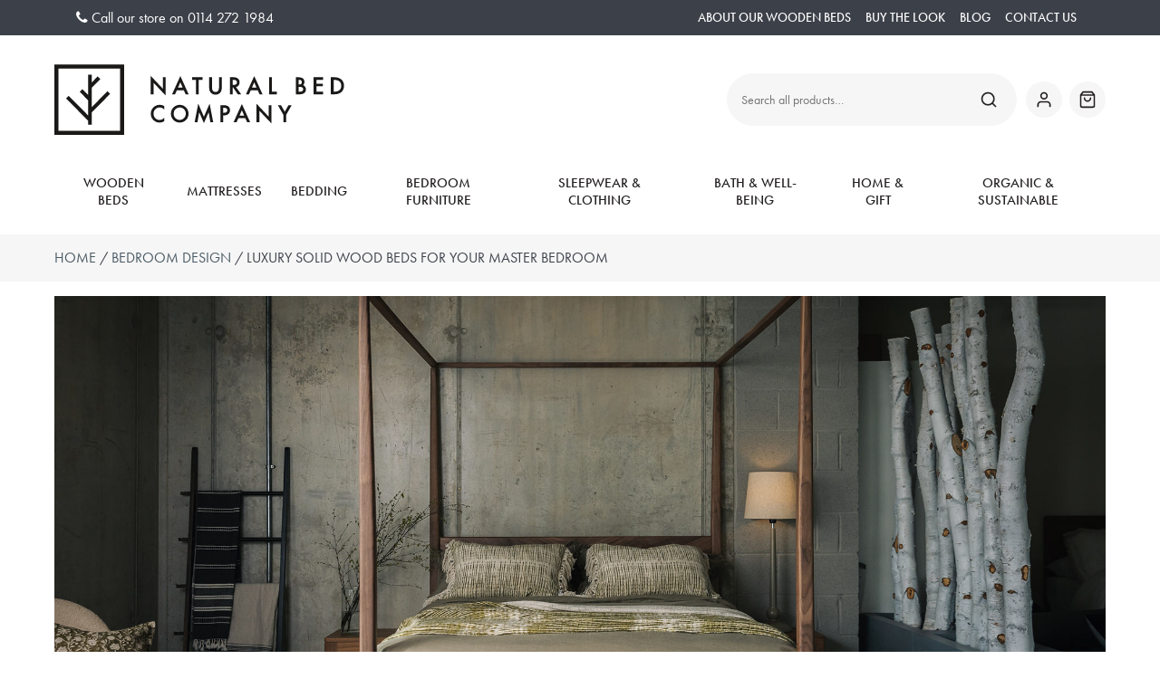

--- FILE ---
content_type: text/html; charset=UTF-8
request_url: https://www.naturalbedcompany.co.uk/2016/02/19/luxury-solid-wood-beds/
body_size: 59638
content:
<!DOCTYPE html>
<html lang="en-GB">

<!-- head -->
<head>

    <meta charset="UTF-8">
    <meta name="viewport" content="width=device-width, initial-scale=1">

    <meta name='robots' content='index, follow, max-image-preview:large, max-snippet:-1, max-video-preview:-1' />

            <!-- Google Tag Manager -->
            <script>(function(w,d,s,l,i){w[l]=w[l]||[];w[l].push({'gtm.start':
            new Date().getTime(),event:'gtm.js'});var f=d.getElementsByTagName(s)[0],
            j=d.createElement(s),dl=l!='dataLayer'?'&l='+l:'';j.async=true;j.src=
            'https://www.googletagmanager.com/gtm.js?id='+i+dl;f.parentNode.insertBefore(j,f);
            })(window,document,'script','dataLayer','GTM-TCX2446');</script>
            <!-- End Google Tag Manager -->                <link rel="preconnect" href="https://use.typekit.net" crossorigin>
                <link rel="stylesheet preload prefetch" as="style" href="https://use.typekit.net/xhl0hte.css" crossorigin>

                <noscript>
                    <link rel="stylesheet" href="https://use.typekit.net/xhl0hte.css" />
                </noscript>

            
	<!-- This site is optimized with the Yoast SEO Premium plugin v26.6 (Yoast SEO v26.6) - https://yoast.com/wordpress/plugins/seo/ -->
	<title>Luxury Solid Wood Beds | Master Bedroom Ideas | Blog</title>
	<meta name="description" content="We look at the collection of luxury solid wood beds from Natural Bed Company - the perfect focal point for a stylish master bedroom." />
	<link rel="canonical" href="https://www.naturalbedcompany.co.uk/2016/02/19/luxury-solid-wood-beds/" />
	<meta property="og:locale" content="en_GB" />
	<meta property="og:type" content="article" />
	<meta property="og:title" content="Luxury Solid Wood Beds For Your Master Bedroom" />
	<meta property="og:description" content="We look at the collection of luxury solid wood beds from Natural Bed Company - the perfect focal point for a stylish master bedroom." />
	<meta property="og:url" content="https://www.naturalbedcompany.co.uk/2016/02/19/luxury-solid-wood-beds/" />
	<meta property="og:site_name" content="Natural Bed Company" />
	<meta property="article:published_time" content="2016-02-19T16:45:51+00:00" />
	<meta property="article:modified_time" content="2025-10-21T13:55:20+00:00" />
	<meta property="og:image" content="https://www.naturalbedcompany.co.uk/wp-content/uploads/walnut-4-poster-with-green-bedding.jpg" />
	<meta property="og:image:width" content="1920" />
	<meta property="og:image:height" content="1080" />
	<meta property="og:image:type" content="image/jpeg" />
	<meta name="author" content="Caro Whiteside" />
	<meta name="twitter:card" content="summary_large_image" />
	<meta name="twitter:label1" content="Written by" />
	<meta name="twitter:data1" content="Caro Whiteside" />
	<meta name="twitter:label2" content="Estimated reading time" />
	<meta name="twitter:data2" content="11 minutes" />
	<script type="application/ld+json" class="yoast-schema-graph">{"@context":"https://schema.org","@graph":[{"@type":"Article","@id":"https://www.naturalbedcompany.co.uk/2016/02/19/luxury-solid-wood-beds/#article","isPartOf":{"@id":"https://www.naturalbedcompany.co.uk/2016/02/19/luxury-solid-wood-beds/"},"author":{"name":"Caro Whiteside","@id":"https://www.naturalbedcompany.co.uk/#/schema/person/c49fcab53c4d257333ac28d8cea89d5f"},"headline":"Luxury Solid Wood Beds For Your Master Bedroom","datePublished":"2016-02-19T16:45:51+00:00","dateModified":"2025-10-21T13:55:20+00:00","mainEntityOfPage":{"@id":"https://www.naturalbedcompany.co.uk/2016/02/19/luxury-solid-wood-beds/"},"wordCount":897,"commentCount":0,"publisher":{"@id":"https://www.naturalbedcompany.co.uk/#organization"},"image":{"@id":"https://www.naturalbedcompany.co.uk/2016/02/19/luxury-solid-wood-beds/#primaryimage"},"thumbnailUrl":"https://www.naturalbedcompany.co.uk/wp-content/uploads/walnut-4-poster-with-green-bedding.jpg","keywords":["4-poster beds","bed base","bedroom looks","beds","British made beds","buttoned headboard","contemporary beds","contemporary four poster","Four-poster beds","handcrafted beds","handmade beds","hardwood beds","hotel look bedrooms","interior design","interior design trends","luxury beds","modern beds","self assembly beds","solid hardwood beds","solid timber beds","solid wood beds","solid wooden beds","upholstered beds"],"articleSection":["Bedroom Design","Contemporary Beds","Four Poster Beds","Interior Design","Wooden Beds"],"inLanguage":"en-GB","potentialAction":[{"@type":"CommentAction","name":"Comment","target":["https://www.naturalbedcompany.co.uk/2016/02/19/luxury-solid-wood-beds/#respond"]}]},{"@type":"WebPage","@id":"https://www.naturalbedcompany.co.uk/2016/02/19/luxury-solid-wood-beds/","url":"https://www.naturalbedcompany.co.uk/2016/02/19/luxury-solid-wood-beds/","name":"Luxury Solid Wood Beds | Master Bedroom Ideas | Blog","isPartOf":{"@id":"https://www.naturalbedcompany.co.uk/#website"},"primaryImageOfPage":{"@id":"https://www.naturalbedcompany.co.uk/2016/02/19/luxury-solid-wood-beds/#primaryimage"},"image":{"@id":"https://www.naturalbedcompany.co.uk/2016/02/19/luxury-solid-wood-beds/#primaryimage"},"thumbnailUrl":"https://www.naturalbedcompany.co.uk/wp-content/uploads/walnut-4-poster-with-green-bedding.jpg","datePublished":"2016-02-19T16:45:51+00:00","dateModified":"2025-10-21T13:55:20+00:00","description":"We look at the collection of luxury solid wood beds from Natural Bed Company - the perfect focal point for a stylish master bedroom.","breadcrumb":{"@id":"https://www.naturalbedcompany.co.uk/2016/02/19/luxury-solid-wood-beds/#breadcrumb"},"inLanguage":"en-GB","potentialAction":[{"@type":"ReadAction","target":["https://www.naturalbedcompany.co.uk/2016/02/19/luxury-solid-wood-beds/"]}]},{"@type":"ImageObject","inLanguage":"en-GB","@id":"https://www.naturalbedcompany.co.uk/2016/02/19/luxury-solid-wood-beds/#primaryimage","url":"https://www.naturalbedcompany.co.uk/wp-content/uploads/walnut-4-poster-with-green-bedding.jpg","contentUrl":"https://www.naturalbedcompany.co.uk/wp-content/uploads/walnut-4-poster-with-green-bedding.jpg","width":1920,"height":1080,"caption":"walnut 4 poster with green bedding"},{"@type":"BreadcrumbList","@id":"https://www.naturalbedcompany.co.uk/2016/02/19/luxury-solid-wood-beds/#breadcrumb","itemListElement":[{"@type":"ListItem","position":1,"name":"Home","item":"https://www.naturalbedcompany.co.uk/"},{"@type":"ListItem","position":2,"name":"Blog","item":"https://www.naturalbedcompany.co.uk/natural-bed-company-blog/"},{"@type":"ListItem","position":3,"name":"Luxury Solid Wood Beds For Your Master Bedroom"}]},{"@type":"WebSite","@id":"https://www.naturalbedcompany.co.uk/#website","url":"https://www.naturalbedcompany.co.uk/","name":"Natural Bed Company","description":"Natural Bed Company makes a range of solid wooden beds, bedroom furniture and bedding. We also have a range of mattresses and accessories including organic towels and slippers. Our beds are Made in Sheffield and built to last, we pride ourselves on original design and high quality materials and finishes. Our wooden beds are made from solid timbers, no veneers.","publisher":{"@id":"https://www.naturalbedcompany.co.uk/#organization"},"potentialAction":[{"@type":"SearchAction","target":{"@type":"EntryPoint","urlTemplate":"https://www.naturalbedcompany.co.uk/?s={search_term_string}"},"query-input":{"@type":"PropertyValueSpecification","valueRequired":true,"valueName":"search_term_string"}}],"inLanguage":"en-GB"},{"@type":"Organization","@id":"https://www.naturalbedcompany.co.uk/#organization","name":"Natural Bed Company","url":"https://www.naturalbedcompany.co.uk/","logo":{"@type":"ImageObject","inLanguage":"en-GB","@id":"https://www.naturalbedcompany.co.uk/#/schema/logo/image/","url":"https://www.naturalbedcompany.co.uk/wp-content/uploads/nbc-logo-horizontal-1.png","contentUrl":"https://www.naturalbedcompany.co.uk/wp-content/uploads/nbc-logo-horizontal-1.png","width":456,"height":110,"caption":"Natural Bed Company"},"image":{"@id":"https://www.naturalbedcompany.co.uk/#/schema/logo/image/"},"hasMerchantReturnPolicy":{"@type":"MerchantReturnPolicy","merchantReturnLink":"https://www.naturalbedcompany.co.uk/terms-and-conditions-of-trading/"}},{"@type":"Person","@id":"https://www.naturalbedcompany.co.uk/#/schema/person/c49fcab53c4d257333ac28d8cea89d5f","name":"Caro Whiteside","image":{"@type":"ImageObject","inLanguage":"en-GB","@id":"https://www.naturalbedcompany.co.uk/#/schema/person/image/","url":"https://secure.gravatar.com/avatar/b6791cb2842053c1469a3b9de402ab0e5a0d952a1945a90c4cbc8c335ed4c92f?s=96&d=mm&r=g","contentUrl":"https://secure.gravatar.com/avatar/b6791cb2842053c1469a3b9de402ab0e5a0d952a1945a90c4cbc8c335ed4c92f?s=96&d=mm&r=g","caption":"Caro Whiteside"},"url":"https://www.naturalbedcompany.co.uk/author/carowhiteside/"}]}</script>
	<!-- / Yoast SEO Premium plugin. -->


<link rel='dns-prefetch' href='//www.googletagmanager.com' />
<link rel='dns-prefetch' href='//use.typekit.net' />
<link rel="alternate" title="oEmbed (JSON)" type="application/json+oembed" href="https://www.naturalbedcompany.co.uk/wp-json/oembed/1.0/embed?url=https%3A%2F%2Fwww.naturalbedcompany.co.uk%2F2016%2F02%2F19%2Fluxury-solid-wood-beds%2F" />
<link rel="alternate" title="oEmbed (XML)" type="text/xml+oembed" href="https://www.naturalbedcompany.co.uk/wp-json/oembed/1.0/embed?url=https%3A%2F%2Fwww.naturalbedcompany.co.uk%2F2016%2F02%2F19%2Fluxury-solid-wood-beds%2F&#038;format=xml" />
<style id='wp-img-auto-sizes-contain-inline-css' type='text/css'>
img:is([sizes=auto i],[sizes^="auto," i]){contain-intrinsic-size:3000px 1500px}
/*# sourceURL=wp-img-auto-sizes-contain-inline-css */
</style>
<style id='wp-block-library-inline-css' type='text/css'>
:root{--wp-block-synced-color:#7a00df;--wp-block-synced-color--rgb:122,0,223;--wp-bound-block-color:var(--wp-block-synced-color);--wp-editor-canvas-background:#ddd;--wp-admin-theme-color:#007cba;--wp-admin-theme-color--rgb:0,124,186;--wp-admin-theme-color-darker-10:#006ba1;--wp-admin-theme-color-darker-10--rgb:0,107,160.5;--wp-admin-theme-color-darker-20:#005a87;--wp-admin-theme-color-darker-20--rgb:0,90,135;--wp-admin-border-width-focus:2px}@media (min-resolution:192dpi){:root{--wp-admin-border-width-focus:1.5px}}.wp-element-button{cursor:pointer}:root .has-very-light-gray-background-color{background-color:#eee}:root .has-very-dark-gray-background-color{background-color:#313131}:root .has-very-light-gray-color{color:#eee}:root .has-very-dark-gray-color{color:#313131}:root .has-vivid-green-cyan-to-vivid-cyan-blue-gradient-background{background:linear-gradient(135deg,#00d084,#0693e3)}:root .has-purple-crush-gradient-background{background:linear-gradient(135deg,#34e2e4,#4721fb 50%,#ab1dfe)}:root .has-hazy-dawn-gradient-background{background:linear-gradient(135deg,#faaca8,#dad0ec)}:root .has-subdued-olive-gradient-background{background:linear-gradient(135deg,#fafae1,#67a671)}:root .has-atomic-cream-gradient-background{background:linear-gradient(135deg,#fdd79a,#004a59)}:root .has-nightshade-gradient-background{background:linear-gradient(135deg,#330968,#31cdcf)}:root .has-midnight-gradient-background{background:linear-gradient(135deg,#020381,#2874fc)}:root{--wp--preset--font-size--normal:16px;--wp--preset--font-size--huge:42px}.has-regular-font-size{font-size:1em}.has-larger-font-size{font-size:2.625em}.has-normal-font-size{font-size:var(--wp--preset--font-size--normal)}.has-huge-font-size{font-size:var(--wp--preset--font-size--huge)}.has-text-align-center{text-align:center}.has-text-align-left{text-align:left}.has-text-align-right{text-align:right}.has-fit-text{white-space:nowrap!important}#end-resizable-editor-section{display:none}.aligncenter{clear:both}.items-justified-left{justify-content:flex-start}.items-justified-center{justify-content:center}.items-justified-right{justify-content:flex-end}.items-justified-space-between{justify-content:space-between}.screen-reader-text{border:0;clip-path:inset(50%);height:1px;margin:-1px;overflow:hidden;padding:0;position:absolute;width:1px;word-wrap:normal!important}.screen-reader-text:focus{background-color:#ddd;clip-path:none;color:#444;display:block;font-size:1em;height:auto;left:5px;line-height:normal;padding:15px 23px 14px;text-decoration:none;top:5px;width:auto;z-index:100000}html :where(.has-border-color){border-style:solid}html :where([style*=border-top-color]){border-top-style:solid}html :where([style*=border-right-color]){border-right-style:solid}html :where([style*=border-bottom-color]){border-bottom-style:solid}html :where([style*=border-left-color]){border-left-style:solid}html :where([style*=border-width]){border-style:solid}html :where([style*=border-top-width]){border-top-style:solid}html :where([style*=border-right-width]){border-right-style:solid}html :where([style*=border-bottom-width]){border-bottom-style:solid}html :where([style*=border-left-width]){border-left-style:solid}html :where(img[class*=wp-image-]){height:auto;max-width:100%}:where(figure){margin:0 0 1em}html :where(.is-position-sticky){--wp-admin--admin-bar--position-offset:var(--wp-admin--admin-bar--height,0px)}@media screen and (max-width:600px){html :where(.is-position-sticky){--wp-admin--admin-bar--position-offset:0px}}

/*# sourceURL=wp-block-library-inline-css */
</style><style id='wp-block-button-inline-css' type='text/css'>
.wp-block-button__link{align-content:center;box-sizing:border-box;cursor:pointer;display:inline-block;height:100%;text-align:center;word-break:break-word}.wp-block-button__link.aligncenter{text-align:center}.wp-block-button__link.alignright{text-align:right}:where(.wp-block-button__link){border-radius:9999px;box-shadow:none;padding:calc(.667em + 2px) calc(1.333em + 2px);text-decoration:none}.wp-block-button[style*=text-decoration] .wp-block-button__link{text-decoration:inherit}.wp-block-buttons>.wp-block-button.has-custom-width{max-width:none}.wp-block-buttons>.wp-block-button.has-custom-width .wp-block-button__link{width:100%}.wp-block-buttons>.wp-block-button.has-custom-font-size .wp-block-button__link{font-size:inherit}.wp-block-buttons>.wp-block-button.wp-block-button__width-25{width:calc(25% - var(--wp--style--block-gap, .5em)*.75)}.wp-block-buttons>.wp-block-button.wp-block-button__width-50{width:calc(50% - var(--wp--style--block-gap, .5em)*.5)}.wp-block-buttons>.wp-block-button.wp-block-button__width-75{width:calc(75% - var(--wp--style--block-gap, .5em)*.25)}.wp-block-buttons>.wp-block-button.wp-block-button__width-100{flex-basis:100%;width:100%}.wp-block-buttons.is-vertical>.wp-block-button.wp-block-button__width-25{width:25%}.wp-block-buttons.is-vertical>.wp-block-button.wp-block-button__width-50{width:50%}.wp-block-buttons.is-vertical>.wp-block-button.wp-block-button__width-75{width:75%}.wp-block-button.is-style-squared,.wp-block-button__link.wp-block-button.is-style-squared{border-radius:0}.wp-block-button.no-border-radius,.wp-block-button__link.no-border-radius{border-radius:0!important}:root :where(.wp-block-button .wp-block-button__link.is-style-outline),:root :where(.wp-block-button.is-style-outline>.wp-block-button__link){border:2px solid;padding:.667em 1.333em}:root :where(.wp-block-button .wp-block-button__link.is-style-outline:not(.has-text-color)),:root :where(.wp-block-button.is-style-outline>.wp-block-button__link:not(.has-text-color)){color:currentColor}:root :where(.wp-block-button .wp-block-button__link.is-style-outline:not(.has-background)),:root :where(.wp-block-button.is-style-outline>.wp-block-button__link:not(.has-background)){background-color:initial;background-image:none}
/*# sourceURL=https://www.naturalbedcompany.co.uk/wp-includes/blocks/button/style.min.css */
</style>
<link rel='stylesheet' id='wp-block-cover-css' href='https://www.naturalbedcompany.co.uk/wp-includes/blocks/cover/style.min.css?ver=6.9' type='text/css' media='all' />
<style id='wp-block-gallery-inline-css' type='text/css'>
.blocks-gallery-grid:not(.has-nested-images),.wp-block-gallery:not(.has-nested-images){display:flex;flex-wrap:wrap;list-style-type:none;margin:0;padding:0}.blocks-gallery-grid:not(.has-nested-images) .blocks-gallery-image,.blocks-gallery-grid:not(.has-nested-images) .blocks-gallery-item,.wp-block-gallery:not(.has-nested-images) .blocks-gallery-image,.wp-block-gallery:not(.has-nested-images) .blocks-gallery-item{display:flex;flex-direction:column;flex-grow:1;justify-content:center;margin:0 1em 1em 0;position:relative;width:calc(50% - 1em)}.blocks-gallery-grid:not(.has-nested-images) .blocks-gallery-image:nth-of-type(2n),.blocks-gallery-grid:not(.has-nested-images) .blocks-gallery-item:nth-of-type(2n),.wp-block-gallery:not(.has-nested-images) .blocks-gallery-image:nth-of-type(2n),.wp-block-gallery:not(.has-nested-images) .blocks-gallery-item:nth-of-type(2n){margin-right:0}.blocks-gallery-grid:not(.has-nested-images) .blocks-gallery-image figure,.blocks-gallery-grid:not(.has-nested-images) .blocks-gallery-item figure,.wp-block-gallery:not(.has-nested-images) .blocks-gallery-image figure,.wp-block-gallery:not(.has-nested-images) .blocks-gallery-item figure{align-items:flex-end;display:flex;height:100%;justify-content:flex-start;margin:0}.blocks-gallery-grid:not(.has-nested-images) .blocks-gallery-image img,.blocks-gallery-grid:not(.has-nested-images) .blocks-gallery-item img,.wp-block-gallery:not(.has-nested-images) .blocks-gallery-image img,.wp-block-gallery:not(.has-nested-images) .blocks-gallery-item img{display:block;height:auto;max-width:100%;width:auto}.blocks-gallery-grid:not(.has-nested-images) .blocks-gallery-image figcaption,.blocks-gallery-grid:not(.has-nested-images) .blocks-gallery-item figcaption,.wp-block-gallery:not(.has-nested-images) .blocks-gallery-image figcaption,.wp-block-gallery:not(.has-nested-images) .blocks-gallery-item figcaption{background:linear-gradient(0deg,#000000b3,#0000004d 70%,#0000);bottom:0;box-sizing:border-box;color:#fff;font-size:.8em;margin:0;max-height:100%;overflow:auto;padding:3em .77em .7em;position:absolute;text-align:center;width:100%;z-index:2}.blocks-gallery-grid:not(.has-nested-images) .blocks-gallery-image figcaption img,.blocks-gallery-grid:not(.has-nested-images) .blocks-gallery-item figcaption img,.wp-block-gallery:not(.has-nested-images) .blocks-gallery-image figcaption img,.wp-block-gallery:not(.has-nested-images) .blocks-gallery-item figcaption img{display:inline}.blocks-gallery-grid:not(.has-nested-images) figcaption,.wp-block-gallery:not(.has-nested-images) figcaption{flex-grow:1}.blocks-gallery-grid:not(.has-nested-images).is-cropped .blocks-gallery-image a,.blocks-gallery-grid:not(.has-nested-images).is-cropped .blocks-gallery-image img,.blocks-gallery-grid:not(.has-nested-images).is-cropped .blocks-gallery-item a,.blocks-gallery-grid:not(.has-nested-images).is-cropped .blocks-gallery-item img,.wp-block-gallery:not(.has-nested-images).is-cropped .blocks-gallery-image a,.wp-block-gallery:not(.has-nested-images).is-cropped .blocks-gallery-image img,.wp-block-gallery:not(.has-nested-images).is-cropped .blocks-gallery-item a,.wp-block-gallery:not(.has-nested-images).is-cropped .blocks-gallery-item img{flex:1;height:100%;object-fit:cover;width:100%}.blocks-gallery-grid:not(.has-nested-images).columns-1 .blocks-gallery-image,.blocks-gallery-grid:not(.has-nested-images).columns-1 .blocks-gallery-item,.wp-block-gallery:not(.has-nested-images).columns-1 .blocks-gallery-image,.wp-block-gallery:not(.has-nested-images).columns-1 .blocks-gallery-item{margin-right:0;width:100%}@media (min-width:600px){.blocks-gallery-grid:not(.has-nested-images).columns-3 .blocks-gallery-image,.blocks-gallery-grid:not(.has-nested-images).columns-3 .blocks-gallery-item,.wp-block-gallery:not(.has-nested-images).columns-3 .blocks-gallery-image,.wp-block-gallery:not(.has-nested-images).columns-3 .blocks-gallery-item{margin-right:1em;width:calc(33.33333% - .66667em)}.blocks-gallery-grid:not(.has-nested-images).columns-4 .blocks-gallery-image,.blocks-gallery-grid:not(.has-nested-images).columns-4 .blocks-gallery-item,.wp-block-gallery:not(.has-nested-images).columns-4 .blocks-gallery-image,.wp-block-gallery:not(.has-nested-images).columns-4 .blocks-gallery-item{margin-right:1em;width:calc(25% - .75em)}.blocks-gallery-grid:not(.has-nested-images).columns-5 .blocks-gallery-image,.blocks-gallery-grid:not(.has-nested-images).columns-5 .blocks-gallery-item,.wp-block-gallery:not(.has-nested-images).columns-5 .blocks-gallery-image,.wp-block-gallery:not(.has-nested-images).columns-5 .blocks-gallery-item{margin-right:1em;width:calc(20% - .8em)}.blocks-gallery-grid:not(.has-nested-images).columns-6 .blocks-gallery-image,.blocks-gallery-grid:not(.has-nested-images).columns-6 .blocks-gallery-item,.wp-block-gallery:not(.has-nested-images).columns-6 .blocks-gallery-image,.wp-block-gallery:not(.has-nested-images).columns-6 .blocks-gallery-item{margin-right:1em;width:calc(16.66667% - .83333em)}.blocks-gallery-grid:not(.has-nested-images).columns-7 .blocks-gallery-image,.blocks-gallery-grid:not(.has-nested-images).columns-7 .blocks-gallery-item,.wp-block-gallery:not(.has-nested-images).columns-7 .blocks-gallery-image,.wp-block-gallery:not(.has-nested-images).columns-7 .blocks-gallery-item{margin-right:1em;width:calc(14.28571% - .85714em)}.blocks-gallery-grid:not(.has-nested-images).columns-8 .blocks-gallery-image,.blocks-gallery-grid:not(.has-nested-images).columns-8 .blocks-gallery-item,.wp-block-gallery:not(.has-nested-images).columns-8 .blocks-gallery-image,.wp-block-gallery:not(.has-nested-images).columns-8 .blocks-gallery-item{margin-right:1em;width:calc(12.5% - .875em)}.blocks-gallery-grid:not(.has-nested-images).columns-1 .blocks-gallery-image:nth-of-type(1n),.blocks-gallery-grid:not(.has-nested-images).columns-1 .blocks-gallery-item:nth-of-type(1n),.blocks-gallery-grid:not(.has-nested-images).columns-2 .blocks-gallery-image:nth-of-type(2n),.blocks-gallery-grid:not(.has-nested-images).columns-2 .blocks-gallery-item:nth-of-type(2n),.blocks-gallery-grid:not(.has-nested-images).columns-3 .blocks-gallery-image:nth-of-type(3n),.blocks-gallery-grid:not(.has-nested-images).columns-3 .blocks-gallery-item:nth-of-type(3n),.blocks-gallery-grid:not(.has-nested-images).columns-4 .blocks-gallery-image:nth-of-type(4n),.blocks-gallery-grid:not(.has-nested-images).columns-4 .blocks-gallery-item:nth-of-type(4n),.blocks-gallery-grid:not(.has-nested-images).columns-5 .blocks-gallery-image:nth-of-type(5n),.blocks-gallery-grid:not(.has-nested-images).columns-5 .blocks-gallery-item:nth-of-type(5n),.blocks-gallery-grid:not(.has-nested-images).columns-6 .blocks-gallery-image:nth-of-type(6n),.blocks-gallery-grid:not(.has-nested-images).columns-6 .blocks-gallery-item:nth-of-type(6n),.blocks-gallery-grid:not(.has-nested-images).columns-7 .blocks-gallery-image:nth-of-type(7n),.blocks-gallery-grid:not(.has-nested-images).columns-7 .blocks-gallery-item:nth-of-type(7n),.blocks-gallery-grid:not(.has-nested-images).columns-8 .blocks-gallery-image:nth-of-type(8n),.blocks-gallery-grid:not(.has-nested-images).columns-8 .blocks-gallery-item:nth-of-type(8n),.wp-block-gallery:not(.has-nested-images).columns-1 .blocks-gallery-image:nth-of-type(1n),.wp-block-gallery:not(.has-nested-images).columns-1 .blocks-gallery-item:nth-of-type(1n),.wp-block-gallery:not(.has-nested-images).columns-2 .blocks-gallery-image:nth-of-type(2n),.wp-block-gallery:not(.has-nested-images).columns-2 .blocks-gallery-item:nth-of-type(2n),.wp-block-gallery:not(.has-nested-images).columns-3 .blocks-gallery-image:nth-of-type(3n),.wp-block-gallery:not(.has-nested-images).columns-3 .blocks-gallery-item:nth-of-type(3n),.wp-block-gallery:not(.has-nested-images).columns-4 .blocks-gallery-image:nth-of-type(4n),.wp-block-gallery:not(.has-nested-images).columns-4 .blocks-gallery-item:nth-of-type(4n),.wp-block-gallery:not(.has-nested-images).columns-5 .blocks-gallery-image:nth-of-type(5n),.wp-block-gallery:not(.has-nested-images).columns-5 .blocks-gallery-item:nth-of-type(5n),.wp-block-gallery:not(.has-nested-images).columns-6 .blocks-gallery-image:nth-of-type(6n),.wp-block-gallery:not(.has-nested-images).columns-6 .blocks-gallery-item:nth-of-type(6n),.wp-block-gallery:not(.has-nested-images).columns-7 .blocks-gallery-image:nth-of-type(7n),.wp-block-gallery:not(.has-nested-images).columns-7 .blocks-gallery-item:nth-of-type(7n),.wp-block-gallery:not(.has-nested-images).columns-8 .blocks-gallery-image:nth-of-type(8n),.wp-block-gallery:not(.has-nested-images).columns-8 .blocks-gallery-item:nth-of-type(8n){margin-right:0}}.blocks-gallery-grid:not(.has-nested-images) .blocks-gallery-image:last-child,.blocks-gallery-grid:not(.has-nested-images) .blocks-gallery-item:last-child,.wp-block-gallery:not(.has-nested-images) .blocks-gallery-image:last-child,.wp-block-gallery:not(.has-nested-images) .blocks-gallery-item:last-child{margin-right:0}.blocks-gallery-grid:not(.has-nested-images).alignleft,.blocks-gallery-grid:not(.has-nested-images).alignright,.wp-block-gallery:not(.has-nested-images).alignleft,.wp-block-gallery:not(.has-nested-images).alignright{max-width:420px;width:100%}.blocks-gallery-grid:not(.has-nested-images).aligncenter .blocks-gallery-item figure,.wp-block-gallery:not(.has-nested-images).aligncenter .blocks-gallery-item figure{justify-content:center}.wp-block-gallery:not(.is-cropped) .blocks-gallery-item{align-self:flex-start}figure.wp-block-gallery.has-nested-images{align-items:normal}.wp-block-gallery.has-nested-images figure.wp-block-image:not(#individual-image){margin:0;width:calc(50% - var(--wp--style--unstable-gallery-gap, 16px)/2)}.wp-block-gallery.has-nested-images figure.wp-block-image{box-sizing:border-box;display:flex;flex-direction:column;flex-grow:1;justify-content:center;max-width:100%;position:relative}.wp-block-gallery.has-nested-images figure.wp-block-image>a,.wp-block-gallery.has-nested-images figure.wp-block-image>div{flex-direction:column;flex-grow:1;margin:0}.wp-block-gallery.has-nested-images figure.wp-block-image img{display:block;height:auto;max-width:100%!important;width:auto}.wp-block-gallery.has-nested-images figure.wp-block-image figcaption,.wp-block-gallery.has-nested-images figure.wp-block-image:has(figcaption):before{bottom:0;left:0;max-height:100%;position:absolute;right:0}.wp-block-gallery.has-nested-images figure.wp-block-image:has(figcaption):before{backdrop-filter:blur(3px);content:"";height:100%;-webkit-mask-image:linear-gradient(0deg,#000 20%,#0000);mask-image:linear-gradient(0deg,#000 20%,#0000);max-height:40%;pointer-events:none}.wp-block-gallery.has-nested-images figure.wp-block-image figcaption{box-sizing:border-box;color:#fff;font-size:13px;margin:0;overflow:auto;padding:1em;text-align:center;text-shadow:0 0 1.5px #000}.wp-block-gallery.has-nested-images figure.wp-block-image figcaption::-webkit-scrollbar{height:12px;width:12px}.wp-block-gallery.has-nested-images figure.wp-block-image figcaption::-webkit-scrollbar-track{background-color:initial}.wp-block-gallery.has-nested-images figure.wp-block-image figcaption::-webkit-scrollbar-thumb{background-clip:padding-box;background-color:initial;border:3px solid #0000;border-radius:8px}.wp-block-gallery.has-nested-images figure.wp-block-image figcaption:focus-within::-webkit-scrollbar-thumb,.wp-block-gallery.has-nested-images figure.wp-block-image figcaption:focus::-webkit-scrollbar-thumb,.wp-block-gallery.has-nested-images figure.wp-block-image figcaption:hover::-webkit-scrollbar-thumb{background-color:#fffc}.wp-block-gallery.has-nested-images figure.wp-block-image figcaption{scrollbar-color:#0000 #0000;scrollbar-gutter:stable both-edges;scrollbar-width:thin}.wp-block-gallery.has-nested-images figure.wp-block-image figcaption:focus,.wp-block-gallery.has-nested-images figure.wp-block-image figcaption:focus-within,.wp-block-gallery.has-nested-images figure.wp-block-image figcaption:hover{scrollbar-color:#fffc #0000}.wp-block-gallery.has-nested-images figure.wp-block-image figcaption{will-change:transform}@media (hover:none){.wp-block-gallery.has-nested-images figure.wp-block-image figcaption{scrollbar-color:#fffc #0000}}.wp-block-gallery.has-nested-images figure.wp-block-image figcaption{background:linear-gradient(0deg,#0006,#0000)}.wp-block-gallery.has-nested-images figure.wp-block-image figcaption img{display:inline}.wp-block-gallery.has-nested-images figure.wp-block-image figcaption a{color:inherit}.wp-block-gallery.has-nested-images figure.wp-block-image.has-custom-border img{box-sizing:border-box}.wp-block-gallery.has-nested-images figure.wp-block-image.has-custom-border>a,.wp-block-gallery.has-nested-images figure.wp-block-image.has-custom-border>div,.wp-block-gallery.has-nested-images figure.wp-block-image.is-style-rounded>a,.wp-block-gallery.has-nested-images figure.wp-block-image.is-style-rounded>div{flex:1 1 auto}.wp-block-gallery.has-nested-images figure.wp-block-image.has-custom-border figcaption,.wp-block-gallery.has-nested-images figure.wp-block-image.is-style-rounded figcaption{background:none;color:inherit;flex:initial;margin:0;padding:10px 10px 9px;position:relative;text-shadow:none}.wp-block-gallery.has-nested-images figure.wp-block-image.has-custom-border:before,.wp-block-gallery.has-nested-images figure.wp-block-image.is-style-rounded:before{content:none}.wp-block-gallery.has-nested-images figcaption{flex-basis:100%;flex-grow:1;text-align:center}.wp-block-gallery.has-nested-images:not(.is-cropped) figure.wp-block-image:not(#individual-image){margin-bottom:auto;margin-top:0}.wp-block-gallery.has-nested-images.is-cropped figure.wp-block-image:not(#individual-image){align-self:inherit}.wp-block-gallery.has-nested-images.is-cropped figure.wp-block-image:not(#individual-image)>a,.wp-block-gallery.has-nested-images.is-cropped figure.wp-block-image:not(#individual-image)>div:not(.components-drop-zone){display:flex}.wp-block-gallery.has-nested-images.is-cropped figure.wp-block-image:not(#individual-image) a,.wp-block-gallery.has-nested-images.is-cropped figure.wp-block-image:not(#individual-image) img{flex:1 0 0%;height:100%;object-fit:cover;width:100%}.wp-block-gallery.has-nested-images.columns-1 figure.wp-block-image:not(#individual-image){width:100%}@media (min-width:600px){.wp-block-gallery.has-nested-images.columns-3 figure.wp-block-image:not(#individual-image){width:calc(33.33333% - var(--wp--style--unstable-gallery-gap, 16px)*.66667)}.wp-block-gallery.has-nested-images.columns-4 figure.wp-block-image:not(#individual-image){width:calc(25% - var(--wp--style--unstable-gallery-gap, 16px)*.75)}.wp-block-gallery.has-nested-images.columns-5 figure.wp-block-image:not(#individual-image){width:calc(20% - var(--wp--style--unstable-gallery-gap, 16px)*.8)}.wp-block-gallery.has-nested-images.columns-6 figure.wp-block-image:not(#individual-image){width:calc(16.66667% - var(--wp--style--unstable-gallery-gap, 16px)*.83333)}.wp-block-gallery.has-nested-images.columns-7 figure.wp-block-image:not(#individual-image){width:calc(14.28571% - var(--wp--style--unstable-gallery-gap, 16px)*.85714)}.wp-block-gallery.has-nested-images.columns-8 figure.wp-block-image:not(#individual-image){width:calc(12.5% - var(--wp--style--unstable-gallery-gap, 16px)*.875)}.wp-block-gallery.has-nested-images.columns-default figure.wp-block-image:not(#individual-image){width:calc(33.33% - var(--wp--style--unstable-gallery-gap, 16px)*.66667)}.wp-block-gallery.has-nested-images.columns-default figure.wp-block-image:not(#individual-image):first-child:nth-last-child(2),.wp-block-gallery.has-nested-images.columns-default figure.wp-block-image:not(#individual-image):first-child:nth-last-child(2)~figure.wp-block-image:not(#individual-image){width:calc(50% - var(--wp--style--unstable-gallery-gap, 16px)*.5)}.wp-block-gallery.has-nested-images.columns-default figure.wp-block-image:not(#individual-image):first-child:last-child{width:100%}}.wp-block-gallery.has-nested-images.alignleft,.wp-block-gallery.has-nested-images.alignright{max-width:420px;width:100%}.wp-block-gallery.has-nested-images.aligncenter{justify-content:center}
/*# sourceURL=https://www.naturalbedcompany.co.uk/wp-includes/blocks/gallery/style.min.css */
</style>
<style id='wp-block-heading-inline-css' type='text/css'>
h1:where(.wp-block-heading).has-background,h2:where(.wp-block-heading).has-background,h3:where(.wp-block-heading).has-background,h4:where(.wp-block-heading).has-background,h5:where(.wp-block-heading).has-background,h6:where(.wp-block-heading).has-background{padding:1.25em 2.375em}h1.has-text-align-left[style*=writing-mode]:where([style*=vertical-lr]),h1.has-text-align-right[style*=writing-mode]:where([style*=vertical-rl]),h2.has-text-align-left[style*=writing-mode]:where([style*=vertical-lr]),h2.has-text-align-right[style*=writing-mode]:where([style*=vertical-rl]),h3.has-text-align-left[style*=writing-mode]:where([style*=vertical-lr]),h3.has-text-align-right[style*=writing-mode]:where([style*=vertical-rl]),h4.has-text-align-left[style*=writing-mode]:where([style*=vertical-lr]),h4.has-text-align-right[style*=writing-mode]:where([style*=vertical-rl]),h5.has-text-align-left[style*=writing-mode]:where([style*=vertical-lr]),h5.has-text-align-right[style*=writing-mode]:where([style*=vertical-rl]),h6.has-text-align-left[style*=writing-mode]:where([style*=vertical-lr]),h6.has-text-align-right[style*=writing-mode]:where([style*=vertical-rl]){rotate:180deg}
/*# sourceURL=https://www.naturalbedcompany.co.uk/wp-includes/blocks/heading/style.min.css */
</style>
<style id='wp-block-image-inline-css' type='text/css'>
.wp-block-image>a,.wp-block-image>figure>a{display:inline-block}.wp-block-image img{box-sizing:border-box;height:auto;max-width:100%;vertical-align:bottom}@media not (prefers-reduced-motion){.wp-block-image img.hide{visibility:hidden}.wp-block-image img.show{animation:show-content-image .4s}}.wp-block-image[style*=border-radius] img,.wp-block-image[style*=border-radius]>a{border-radius:inherit}.wp-block-image.has-custom-border img{box-sizing:border-box}.wp-block-image.aligncenter{text-align:center}.wp-block-image.alignfull>a,.wp-block-image.alignwide>a{width:100%}.wp-block-image.alignfull img,.wp-block-image.alignwide img{height:auto;width:100%}.wp-block-image .aligncenter,.wp-block-image .alignleft,.wp-block-image .alignright,.wp-block-image.aligncenter,.wp-block-image.alignleft,.wp-block-image.alignright{display:table}.wp-block-image .aligncenter>figcaption,.wp-block-image .alignleft>figcaption,.wp-block-image .alignright>figcaption,.wp-block-image.aligncenter>figcaption,.wp-block-image.alignleft>figcaption,.wp-block-image.alignright>figcaption{caption-side:bottom;display:table-caption}.wp-block-image .alignleft{float:left;margin:.5em 1em .5em 0}.wp-block-image .alignright{float:right;margin:.5em 0 .5em 1em}.wp-block-image .aligncenter{margin-left:auto;margin-right:auto}.wp-block-image :where(figcaption){margin-bottom:1em;margin-top:.5em}.wp-block-image.is-style-circle-mask img{border-radius:9999px}@supports ((-webkit-mask-image:none) or (mask-image:none)) or (-webkit-mask-image:none){.wp-block-image.is-style-circle-mask img{border-radius:0;-webkit-mask-image:url('data:image/svg+xml;utf8,<svg viewBox="0 0 100 100" xmlns="http://www.w3.org/2000/svg"><circle cx="50" cy="50" r="50"/></svg>');mask-image:url('data:image/svg+xml;utf8,<svg viewBox="0 0 100 100" xmlns="http://www.w3.org/2000/svg"><circle cx="50" cy="50" r="50"/></svg>');mask-mode:alpha;-webkit-mask-position:center;mask-position:center;-webkit-mask-repeat:no-repeat;mask-repeat:no-repeat;-webkit-mask-size:contain;mask-size:contain}}:root :where(.wp-block-image.is-style-rounded img,.wp-block-image .is-style-rounded img){border-radius:9999px}.wp-block-image figure{margin:0}.wp-lightbox-container{display:flex;flex-direction:column;position:relative}.wp-lightbox-container img{cursor:zoom-in}.wp-lightbox-container img:hover+button{opacity:1}.wp-lightbox-container button{align-items:center;backdrop-filter:blur(16px) saturate(180%);background-color:#5a5a5a40;border:none;border-radius:4px;cursor:zoom-in;display:flex;height:20px;justify-content:center;opacity:0;padding:0;position:absolute;right:16px;text-align:center;top:16px;width:20px;z-index:100}@media not (prefers-reduced-motion){.wp-lightbox-container button{transition:opacity .2s ease}}.wp-lightbox-container button:focus-visible{outline:3px auto #5a5a5a40;outline:3px auto -webkit-focus-ring-color;outline-offset:3px}.wp-lightbox-container button:hover{cursor:pointer;opacity:1}.wp-lightbox-container button:focus{opacity:1}.wp-lightbox-container button:focus,.wp-lightbox-container button:hover,.wp-lightbox-container button:not(:hover):not(:active):not(.has-background){background-color:#5a5a5a40;border:none}.wp-lightbox-overlay{box-sizing:border-box;cursor:zoom-out;height:100vh;left:0;overflow:hidden;position:fixed;top:0;visibility:hidden;width:100%;z-index:100000}.wp-lightbox-overlay .close-button{align-items:center;cursor:pointer;display:flex;justify-content:center;min-height:40px;min-width:40px;padding:0;position:absolute;right:calc(env(safe-area-inset-right) + 16px);top:calc(env(safe-area-inset-top) + 16px);z-index:5000000}.wp-lightbox-overlay .close-button:focus,.wp-lightbox-overlay .close-button:hover,.wp-lightbox-overlay .close-button:not(:hover):not(:active):not(.has-background){background:none;border:none}.wp-lightbox-overlay .lightbox-image-container{height:var(--wp--lightbox-container-height);left:50%;overflow:hidden;position:absolute;top:50%;transform:translate(-50%,-50%);transform-origin:top left;width:var(--wp--lightbox-container-width);z-index:9999999999}.wp-lightbox-overlay .wp-block-image{align-items:center;box-sizing:border-box;display:flex;height:100%;justify-content:center;margin:0;position:relative;transform-origin:0 0;width:100%;z-index:3000000}.wp-lightbox-overlay .wp-block-image img{height:var(--wp--lightbox-image-height);min-height:var(--wp--lightbox-image-height);min-width:var(--wp--lightbox-image-width);width:var(--wp--lightbox-image-width)}.wp-lightbox-overlay .wp-block-image figcaption{display:none}.wp-lightbox-overlay button{background:none;border:none}.wp-lightbox-overlay .scrim{background-color:#fff;height:100%;opacity:.9;position:absolute;width:100%;z-index:2000000}.wp-lightbox-overlay.active{visibility:visible}@media not (prefers-reduced-motion){.wp-lightbox-overlay.active{animation:turn-on-visibility .25s both}.wp-lightbox-overlay.active img{animation:turn-on-visibility .35s both}.wp-lightbox-overlay.show-closing-animation:not(.active){animation:turn-off-visibility .35s both}.wp-lightbox-overlay.show-closing-animation:not(.active) img{animation:turn-off-visibility .25s both}.wp-lightbox-overlay.zoom.active{animation:none;opacity:1;visibility:visible}.wp-lightbox-overlay.zoom.active .lightbox-image-container{animation:lightbox-zoom-in .4s}.wp-lightbox-overlay.zoom.active .lightbox-image-container img{animation:none}.wp-lightbox-overlay.zoom.active .scrim{animation:turn-on-visibility .4s forwards}.wp-lightbox-overlay.zoom.show-closing-animation:not(.active){animation:none}.wp-lightbox-overlay.zoom.show-closing-animation:not(.active) .lightbox-image-container{animation:lightbox-zoom-out .4s}.wp-lightbox-overlay.zoom.show-closing-animation:not(.active) .lightbox-image-container img{animation:none}.wp-lightbox-overlay.zoom.show-closing-animation:not(.active) .scrim{animation:turn-off-visibility .4s forwards}}@keyframes show-content-image{0%{visibility:hidden}99%{visibility:hidden}to{visibility:visible}}@keyframes turn-on-visibility{0%{opacity:0}to{opacity:1}}@keyframes turn-off-visibility{0%{opacity:1;visibility:visible}99%{opacity:0;visibility:visible}to{opacity:0;visibility:hidden}}@keyframes lightbox-zoom-in{0%{transform:translate(calc((-100vw + var(--wp--lightbox-scrollbar-width))/2 + var(--wp--lightbox-initial-left-position)),calc(-50vh + var(--wp--lightbox-initial-top-position))) scale(var(--wp--lightbox-scale))}to{transform:translate(-50%,-50%) scale(1)}}@keyframes lightbox-zoom-out{0%{transform:translate(-50%,-50%) scale(1);visibility:visible}99%{visibility:visible}to{transform:translate(calc((-100vw + var(--wp--lightbox-scrollbar-width))/2 + var(--wp--lightbox-initial-left-position)),calc(-50vh + var(--wp--lightbox-initial-top-position))) scale(var(--wp--lightbox-scale));visibility:hidden}}
/*# sourceURL=https://www.naturalbedcompany.co.uk/wp-includes/blocks/image/style.min.css */
</style>
<style id='wp-block-buttons-inline-css' type='text/css'>
.wp-block-buttons{box-sizing:border-box}.wp-block-buttons.is-vertical{flex-direction:column}.wp-block-buttons.is-vertical>.wp-block-button:last-child{margin-bottom:0}.wp-block-buttons>.wp-block-button{display:inline-block;margin:0}.wp-block-buttons.is-content-justification-left{justify-content:flex-start}.wp-block-buttons.is-content-justification-left.is-vertical{align-items:flex-start}.wp-block-buttons.is-content-justification-center{justify-content:center}.wp-block-buttons.is-content-justification-center.is-vertical{align-items:center}.wp-block-buttons.is-content-justification-right{justify-content:flex-end}.wp-block-buttons.is-content-justification-right.is-vertical{align-items:flex-end}.wp-block-buttons.is-content-justification-space-between{justify-content:space-between}.wp-block-buttons.aligncenter{text-align:center}.wp-block-buttons:not(.is-content-justification-space-between,.is-content-justification-right,.is-content-justification-left,.is-content-justification-center) .wp-block-button.aligncenter{margin-left:auto;margin-right:auto;width:100%}.wp-block-buttons[style*=text-decoration] .wp-block-button,.wp-block-buttons[style*=text-decoration] .wp-block-button__link{text-decoration:inherit}.wp-block-buttons.has-custom-font-size .wp-block-button__link{font-size:inherit}.wp-block-buttons .wp-block-button__link{width:100%}.wp-block-button.aligncenter{text-align:center}
/*# sourceURL=https://www.naturalbedcompany.co.uk/wp-includes/blocks/buttons/style.min.css */
</style>
<style id='wp-block-columns-inline-css' type='text/css'>
.wp-block-columns{box-sizing:border-box;display:flex;flex-wrap:wrap!important}@media (min-width:782px){.wp-block-columns{flex-wrap:nowrap!important}}.wp-block-columns{align-items:normal!important}.wp-block-columns.are-vertically-aligned-top{align-items:flex-start}.wp-block-columns.are-vertically-aligned-center{align-items:center}.wp-block-columns.are-vertically-aligned-bottom{align-items:flex-end}@media (max-width:781px){.wp-block-columns:not(.is-not-stacked-on-mobile)>.wp-block-column{flex-basis:100%!important}}@media (min-width:782px){.wp-block-columns:not(.is-not-stacked-on-mobile)>.wp-block-column{flex-basis:0;flex-grow:1}.wp-block-columns:not(.is-not-stacked-on-mobile)>.wp-block-column[style*=flex-basis]{flex-grow:0}}.wp-block-columns.is-not-stacked-on-mobile{flex-wrap:nowrap!important}.wp-block-columns.is-not-stacked-on-mobile>.wp-block-column{flex-basis:0;flex-grow:1}.wp-block-columns.is-not-stacked-on-mobile>.wp-block-column[style*=flex-basis]{flex-grow:0}:where(.wp-block-columns){margin-bottom:1.75em}:where(.wp-block-columns.has-background){padding:1.25em 2.375em}.wp-block-column{flex-grow:1;min-width:0;overflow-wrap:break-word;word-break:break-word}.wp-block-column.is-vertically-aligned-top{align-self:flex-start}.wp-block-column.is-vertically-aligned-center{align-self:center}.wp-block-column.is-vertically-aligned-bottom{align-self:flex-end}.wp-block-column.is-vertically-aligned-stretch{align-self:stretch}.wp-block-column.is-vertically-aligned-bottom,.wp-block-column.is-vertically-aligned-center,.wp-block-column.is-vertically-aligned-top{width:100%}
/*# sourceURL=https://www.naturalbedcompany.co.uk/wp-includes/blocks/columns/style.min.css */
</style>
<style id='wp-block-group-inline-css' type='text/css'>
.wp-block-group{box-sizing:border-box}:where(.wp-block-group.wp-block-group-is-layout-constrained){position:relative}
/*# sourceURL=https://www.naturalbedcompany.co.uk/wp-includes/blocks/group/style.min.css */
</style>
<style id='wp-block-paragraph-inline-css' type='text/css'>
.is-small-text{font-size:.875em}.is-regular-text{font-size:1em}.is-large-text{font-size:2.25em}.is-larger-text{font-size:3em}.has-drop-cap:not(:focus):first-letter{float:left;font-size:8.4em;font-style:normal;font-weight:100;line-height:.68;margin:.05em .1em 0 0;text-transform:uppercase}body.rtl .has-drop-cap:not(:focus):first-letter{float:none;margin-left:.1em}p.has-drop-cap.has-background{overflow:hidden}:root :where(p.has-background){padding:1.25em 2.375em}:where(p.has-text-color:not(.has-link-color)) a{color:inherit}p.has-text-align-left[style*="writing-mode:vertical-lr"],p.has-text-align-right[style*="writing-mode:vertical-rl"]{rotate:180deg}
/*# sourceURL=https://www.naturalbedcompany.co.uk/wp-includes/blocks/paragraph/style.min.css */
</style>
<link rel='stylesheet' id='wc-blocks-style-css' href='https://www.naturalbedcompany.co.uk/wp-content/plugins/woocommerce/assets/client/blocks/wc-blocks.css?ver=wc-10.3.6' type='text/css' media='all' />
<style id='global-styles-inline-css' type='text/css'>
:root{--wp--preset--aspect-ratio--square: 1;--wp--preset--aspect-ratio--4-3: 4/3;--wp--preset--aspect-ratio--3-4: 3/4;--wp--preset--aspect-ratio--3-2: 3/2;--wp--preset--aspect-ratio--2-3: 2/3;--wp--preset--aspect-ratio--16-9: 16/9;--wp--preset--aspect-ratio--9-16: 9/16;--wp--preset--color--black: #000000;--wp--preset--color--cyan-bluish-gray: #abb8c3;--wp--preset--color--white: #ffffff;--wp--preset--color--pale-pink: #f78da7;--wp--preset--color--vivid-red: #cf2e2e;--wp--preset--color--luminous-vivid-orange: #ff6900;--wp--preset--color--luminous-vivid-amber: #fcb900;--wp--preset--color--light-green-cyan: #7bdcb5;--wp--preset--color--vivid-green-cyan: #00d084;--wp--preset--color--pale-cyan-blue: #8ed1fc;--wp--preset--color--vivid-cyan-blue: #0693e3;--wp--preset--color--vivid-purple: #9b51e0;--wp--preset--color--neutral-700: rgba(35, 31, 32, 1);--wp--preset--color--neutral-600: rgba(60, 64, 73, 1);--wp--preset--color--neutral-500: rgba(73, 89, 99, 1);--wp--preset--color--neutral-400: rgba(218, 219, 224, 1);--wp--preset--color--neutral-300: rgba(201, 202, 210, 1);--wp--preset--color--neutral-200: rgba(246, 246, 246, 1);--wp--preset--color--neutral-100: rgba(255, 255, 255, 1);--wp--preset--color--primary-burgandy-300: hsla(348, 22%, 30%, 1);--wp--preset--color--primary-burgandy-200: hsla(347, 12%, 44%, 1);--wp--preset--color--primary-burgandy-100: rgba(206, 196, 193, 1);--wp--preset--color--primary-burgandy-0: rgba(245, 243, 243, 1);--wp--preset--color--primary-brass-400: rgba(164, 91, 66, 1);--wp--preset--color--primary-gold-300: rgba(221, 184, 127, 1);--wp--preset--color--primary-gold-200: rgba(235, 223, 206, 1);--wp--preset--color--primary-gold-100: rgba(253, 249, 242, 1);--wp--preset--color--primary-green-300: rgba(111, 115, 93, 1);--wp--preset--color--primary-green-200: rgba(196, 195, 157, 1);--wp--preset--color--primary-green-100: rgba(231, 231, 216, 1);--wp--preset--color--primary-green-0: rgba(249, 249, 245, 1);--wp--preset--color--utility-blue-100: hsla(217, 98%, 53%, 1);--wp--preset--color--utility-orange-100: hsla(21, 71%, 67%, 1);--wp--preset--color--utility-red-100: hsla(0, 60%, 51%, 1);--wp--preset--color--utility-green-100: hsla(122, 39%, 49%, 1);--wp--preset--gradient--vivid-cyan-blue-to-vivid-purple: linear-gradient(135deg,rgb(6,147,227) 0%,rgb(155,81,224) 100%);--wp--preset--gradient--light-green-cyan-to-vivid-green-cyan: linear-gradient(135deg,rgb(122,220,180) 0%,rgb(0,208,130) 100%);--wp--preset--gradient--luminous-vivid-amber-to-luminous-vivid-orange: linear-gradient(135deg,rgb(252,185,0) 0%,rgb(255,105,0) 100%);--wp--preset--gradient--luminous-vivid-orange-to-vivid-red: linear-gradient(135deg,rgb(255,105,0) 0%,rgb(207,46,46) 100%);--wp--preset--gradient--very-light-gray-to-cyan-bluish-gray: linear-gradient(135deg,rgb(238,238,238) 0%,rgb(169,184,195) 100%);--wp--preset--gradient--cool-to-warm-spectrum: linear-gradient(135deg,rgb(74,234,220) 0%,rgb(151,120,209) 20%,rgb(207,42,186) 40%,rgb(238,44,130) 60%,rgb(251,105,98) 80%,rgb(254,248,76) 100%);--wp--preset--gradient--blush-light-purple: linear-gradient(135deg,rgb(255,206,236) 0%,rgb(152,150,240) 100%);--wp--preset--gradient--blush-bordeaux: linear-gradient(135deg,rgb(254,205,165) 0%,rgb(254,45,45) 50%,rgb(107,0,62) 100%);--wp--preset--gradient--luminous-dusk: linear-gradient(135deg,rgb(255,203,112) 0%,rgb(199,81,192) 50%,rgb(65,88,208) 100%);--wp--preset--gradient--pale-ocean: linear-gradient(135deg,rgb(255,245,203) 0%,rgb(182,227,212) 50%,rgb(51,167,181) 100%);--wp--preset--gradient--electric-grass: linear-gradient(135deg,rgb(202,248,128) 0%,rgb(113,206,126) 100%);--wp--preset--gradient--midnight: linear-gradient(135deg,rgb(2,3,129) 0%,rgb(40,116,252) 100%);--wp--preset--font-size--small: clamp(0.9rem, 0.9rem + ((1vw - 0.2rem) * 0.235), 1rem);--wp--preset--font-size--medium: clamp(14px, 0.875rem + ((1vw - 3.2px) * 0.882), 20px);--wp--preset--font-size--large: clamp(1.1rem, 1.1rem + ((1vw - 0.2rem) * 0.471), 1.3rem);--wp--preset--font-size--x-large: clamp(25.014px, 1.563rem + ((1vw - 3.2px) * 2.498), 42px);--wp--preset--font-size--normal: clamp(1rem, 1rem + ((1vw - 0.2rem) * 0.294), 1.125rem);--wp--preset--font-size--xlarge: clamp(1.2rem, 1.2rem + ((1vw - 0.2rem) * 0.706), 1.5rem);--wp--preset--font-family--futura-pt: "futura-pt", sans-serif;--wp--preset--spacing--20: 0.5rem;--wp--preset--spacing--30: 0.75rem;--wp--preset--spacing--40: 1.5rem;--wp--preset--spacing--50: clamp(2rem, 1.543vw + 1.711rem, 3.563rem);--wp--preset--spacing--60: clamp(3.5rem, 2.469vw + 3.037rem, 5rem);--wp--preset--spacing--70: clamp(5rem, 2.963vw + 4.444rem, 8rem);--wp--preset--spacing--80: clamp(8rem, 1.975vw + 7.63rem, 10rem);--wp--preset--spacing--10: 0.2rem;--wp--preset--shadow--natural: 6px 6px 9px rgba(0, 0, 0, 0.2);--wp--preset--shadow--deep: 12px 12px 50px rgba(0, 0, 0, 0.4);--wp--preset--shadow--sharp: 6px 6px 0px rgba(0, 0, 0, 0.2);--wp--preset--shadow--outlined: 6px 6px 0px -3px rgb(255, 255, 255), 6px 6px rgb(0, 0, 0);--wp--preset--shadow--crisp: 6px 6px 0px rgb(0, 0, 0);--wp--custom--base-font: 1rem;}.wp-block-button .wp-block-button__link{--wp--preset--color--primary-burgandy-300: hsla(348, 22%, 30%, 1);--wp--preset--color--primary-brass-400: hsla(15, 43%, 47%, 1);--wp--preset--color--primary-gold-300: hsla(36, 66%, 71%, 1);--wp--preset--color--primary-green-300: hsla(158, 9%, 59%, 1);}.wp-block-heading{--wp--preset--font-size--small: clamp(1rem, 1rem + ((1vw - 0.2rem) * 0.588), 1.25rem);--wp--preset--font-size--medium: clamp(1.4rem, 1.4rem + ((1vw - 0.2rem) * 1.412), 2rem);--wp--preset--font-size--large: clamp(1.9rem, 1.9rem + ((1vw - 0.2rem) * 1.647), 2.6rem);--wp--preset--font-size--xlarge: clamp(2.2rem, 2.2rem + ((1vw - 0.2rem) * 2.118), 3.1rem);--wp--preset--font-size--xxlarge: clamp(2.6rem, 2.6rem + ((1vw - 0.2rem) * 2.118), 3.5rem);}.wp-block-post-title{--wp--preset--font-size--small: clamp(1rem, 1rem + ((1vw - 0.2rem) * 0.588), 1.25rem);--wp--preset--font-size--medium: clamp(1.4rem, 1.4rem + ((1vw - 0.2rem) * 1.412), 2rem);--wp--preset--font-size--large: clamp(1.9rem, 1.9rem + ((1vw - 0.2rem) * 1.647), 2.6rem);--wp--preset--font-size--xlarge: clamp(2.2rem, 2.2rem + ((1vw - 0.2rem) * 2.118), 3.1rem);--wp--preset--font-size--xxlarge: clamp(2.6rem, 2.6rem + ((1vw - 0.2rem) * 2.118), 3.5rem);}.wp-block-woocommerce-featured-category{--wp--preset--gradient--fade: linear-gradient(200deg, rgba(0,0,0,0) 0%, rgba(0,0,0,0.60) 75%);;}:root { --wp--style--global--content-size: 768px;--wp--style--global--wide-size: 1000px; }:where(body) { margin: 0; }.wp-site-blocks > .alignleft { float: left; margin-right: 2em; }.wp-site-blocks > .alignright { float: right; margin-left: 2em; }.wp-site-blocks > .aligncenter { justify-content: center; margin-left: auto; margin-right: auto; }:where(.wp-site-blocks) > * { margin-block-start: 24px; margin-block-end: 0; }:where(.wp-site-blocks) > :first-child { margin-block-start: 0; }:where(.wp-site-blocks) > :last-child { margin-block-end: 0; }:root { --wp--style--block-gap: 24px; }:root :where(.is-layout-flow) > :first-child{margin-block-start: 0;}:root :where(.is-layout-flow) > :last-child{margin-block-end: 0;}:root :where(.is-layout-flow) > *{margin-block-start: 24px;margin-block-end: 0;}:root :where(.is-layout-constrained) > :first-child{margin-block-start: 0;}:root :where(.is-layout-constrained) > :last-child{margin-block-end: 0;}:root :where(.is-layout-constrained) > *{margin-block-start: 24px;margin-block-end: 0;}:root :where(.is-layout-flex){gap: 24px;}:root :where(.is-layout-grid){gap: 24px;}.is-layout-flow > .alignleft{float: left;margin-inline-start: 0;margin-inline-end: 2em;}.is-layout-flow > .alignright{float: right;margin-inline-start: 2em;margin-inline-end: 0;}.is-layout-flow > .aligncenter{margin-left: auto !important;margin-right: auto !important;}.is-layout-constrained > .alignleft{float: left;margin-inline-start: 0;margin-inline-end: 2em;}.is-layout-constrained > .alignright{float: right;margin-inline-start: 2em;margin-inline-end: 0;}.is-layout-constrained > .aligncenter{margin-left: auto !important;margin-right: auto !important;}.is-layout-constrained > :where(:not(.alignleft):not(.alignright):not(.alignfull)){max-width: var(--wp--style--global--content-size);margin-left: auto !important;margin-right: auto !important;}.is-layout-constrained > .alignwide{max-width: var(--wp--style--global--wide-size);}body .is-layout-flex{display: flex;}.is-layout-flex{flex-wrap: wrap;align-items: center;}.is-layout-flex > :is(*, div){margin: 0;}body .is-layout-grid{display: grid;}.is-layout-grid > :is(*, div){margin: 0;}body{font-size: var(--wp--custom--base-font);padding-top: 0px;padding-right: 0px;padding-bottom: 0px;padding-left: 0px;}a:where(:not(.wp-element-button)){text-decoration: underline;}:root :where(.wp-element-button, .wp-block-button__link){background-color: #32373c;border-width: 0;color: #fff;font-family: inherit;font-size: inherit;font-style: inherit;font-weight: inherit;letter-spacing: inherit;line-height: inherit;padding-top: calc(0.667em + 2px);padding-right: calc(1.333em + 2px);padding-bottom: calc(0.667em + 2px);padding-left: calc(1.333em + 2px);text-decoration: none;text-transform: inherit;}.has-black-color{color: var(--wp--preset--color--black) !important;}.has-cyan-bluish-gray-color{color: var(--wp--preset--color--cyan-bluish-gray) !important;}.has-white-color{color: var(--wp--preset--color--white) !important;}.has-pale-pink-color{color: var(--wp--preset--color--pale-pink) !important;}.has-vivid-red-color{color: var(--wp--preset--color--vivid-red) !important;}.has-luminous-vivid-orange-color{color: var(--wp--preset--color--luminous-vivid-orange) !important;}.has-luminous-vivid-amber-color{color: var(--wp--preset--color--luminous-vivid-amber) !important;}.has-light-green-cyan-color{color: var(--wp--preset--color--light-green-cyan) !important;}.has-vivid-green-cyan-color{color: var(--wp--preset--color--vivid-green-cyan) !important;}.has-pale-cyan-blue-color{color: var(--wp--preset--color--pale-cyan-blue) !important;}.has-vivid-cyan-blue-color{color: var(--wp--preset--color--vivid-cyan-blue) !important;}.has-vivid-purple-color{color: var(--wp--preset--color--vivid-purple) !important;}.has-neutral-700-color{color: var(--wp--preset--color--neutral-700) !important;}.has-neutral-600-color{color: var(--wp--preset--color--neutral-600) !important;}.has-neutral-500-color{color: var(--wp--preset--color--neutral-500) !important;}.has-neutral-400-color{color: var(--wp--preset--color--neutral-400) !important;}.has-neutral-300-color{color: var(--wp--preset--color--neutral-300) !important;}.has-neutral-200-color{color: var(--wp--preset--color--neutral-200) !important;}.has-neutral-100-color{color: var(--wp--preset--color--neutral-100) !important;}.has-primary-burgandy-300-color{color: var(--wp--preset--color--primary-burgandy-300) !important;}.has-primary-burgandy-200-color{color: var(--wp--preset--color--primary-burgandy-200) !important;}.has-primary-burgandy-100-color{color: var(--wp--preset--color--primary-burgandy-100) !important;}.has-primary-burgandy-0-color{color: var(--wp--preset--color--primary-burgandy-0) !important;}.has-primary-brass-400-color{color: var(--wp--preset--color--primary-brass-400) !important;}.has-primary-gold-300-color{color: var(--wp--preset--color--primary-gold-300) !important;}.has-primary-gold-200-color{color: var(--wp--preset--color--primary-gold-200) !important;}.has-primary-gold-100-color{color: var(--wp--preset--color--primary-gold-100) !important;}.has-primary-green-300-color{color: var(--wp--preset--color--primary-green-300) !important;}.has-primary-green-200-color{color: var(--wp--preset--color--primary-green-200) !important;}.has-primary-green-100-color{color: var(--wp--preset--color--primary-green-100) !important;}.has-primary-green-0-color{color: var(--wp--preset--color--primary-green-0) !important;}.has-utility-blue-100-color{color: var(--wp--preset--color--utility-blue-100) !important;}.has-utility-orange-100-color{color: var(--wp--preset--color--utility-orange-100) !important;}.has-utility-red-100-color{color: var(--wp--preset--color--utility-red-100) !important;}.has-utility-green-100-color{color: var(--wp--preset--color--utility-green-100) !important;}.has-black-background-color{background-color: var(--wp--preset--color--black) !important;}.has-cyan-bluish-gray-background-color{background-color: var(--wp--preset--color--cyan-bluish-gray) !important;}.has-white-background-color{background-color: var(--wp--preset--color--white) !important;}.has-pale-pink-background-color{background-color: var(--wp--preset--color--pale-pink) !important;}.has-vivid-red-background-color{background-color: var(--wp--preset--color--vivid-red) !important;}.has-luminous-vivid-orange-background-color{background-color: var(--wp--preset--color--luminous-vivid-orange) !important;}.has-luminous-vivid-amber-background-color{background-color: var(--wp--preset--color--luminous-vivid-amber) !important;}.has-light-green-cyan-background-color{background-color: var(--wp--preset--color--light-green-cyan) !important;}.has-vivid-green-cyan-background-color{background-color: var(--wp--preset--color--vivid-green-cyan) !important;}.has-pale-cyan-blue-background-color{background-color: var(--wp--preset--color--pale-cyan-blue) !important;}.has-vivid-cyan-blue-background-color{background-color: var(--wp--preset--color--vivid-cyan-blue) !important;}.has-vivid-purple-background-color{background-color: var(--wp--preset--color--vivid-purple) !important;}.has-neutral-700-background-color{background-color: var(--wp--preset--color--neutral-700) !important;}.has-neutral-600-background-color{background-color: var(--wp--preset--color--neutral-600) !important;}.has-neutral-500-background-color{background-color: var(--wp--preset--color--neutral-500) !important;}.has-neutral-400-background-color{background-color: var(--wp--preset--color--neutral-400) !important;}.has-neutral-300-background-color{background-color: var(--wp--preset--color--neutral-300) !important;}.has-neutral-200-background-color{background-color: var(--wp--preset--color--neutral-200) !important;}.has-neutral-100-background-color{background-color: var(--wp--preset--color--neutral-100) !important;}.has-primary-burgandy-300-background-color{background-color: var(--wp--preset--color--primary-burgandy-300) !important;}.has-primary-burgandy-200-background-color{background-color: var(--wp--preset--color--primary-burgandy-200) !important;}.has-primary-burgandy-100-background-color{background-color: var(--wp--preset--color--primary-burgandy-100) !important;}.has-primary-burgandy-0-background-color{background-color: var(--wp--preset--color--primary-burgandy-0) !important;}.has-primary-brass-400-background-color{background-color: var(--wp--preset--color--primary-brass-400) !important;}.has-primary-gold-300-background-color{background-color: var(--wp--preset--color--primary-gold-300) !important;}.has-primary-gold-200-background-color{background-color: var(--wp--preset--color--primary-gold-200) !important;}.has-primary-gold-100-background-color{background-color: var(--wp--preset--color--primary-gold-100) !important;}.has-primary-green-300-background-color{background-color: var(--wp--preset--color--primary-green-300) !important;}.has-primary-green-200-background-color{background-color: var(--wp--preset--color--primary-green-200) !important;}.has-primary-green-100-background-color{background-color: var(--wp--preset--color--primary-green-100) !important;}.has-primary-green-0-background-color{background-color: var(--wp--preset--color--primary-green-0) !important;}.has-utility-blue-100-background-color{background-color: var(--wp--preset--color--utility-blue-100) !important;}.has-utility-orange-100-background-color{background-color: var(--wp--preset--color--utility-orange-100) !important;}.has-utility-red-100-background-color{background-color: var(--wp--preset--color--utility-red-100) !important;}.has-utility-green-100-background-color{background-color: var(--wp--preset--color--utility-green-100) !important;}.has-black-border-color{border-color: var(--wp--preset--color--black) !important;}.has-cyan-bluish-gray-border-color{border-color: var(--wp--preset--color--cyan-bluish-gray) !important;}.has-white-border-color{border-color: var(--wp--preset--color--white) !important;}.has-pale-pink-border-color{border-color: var(--wp--preset--color--pale-pink) !important;}.has-vivid-red-border-color{border-color: var(--wp--preset--color--vivid-red) !important;}.has-luminous-vivid-orange-border-color{border-color: var(--wp--preset--color--luminous-vivid-orange) !important;}.has-luminous-vivid-amber-border-color{border-color: var(--wp--preset--color--luminous-vivid-amber) !important;}.has-light-green-cyan-border-color{border-color: var(--wp--preset--color--light-green-cyan) !important;}.has-vivid-green-cyan-border-color{border-color: var(--wp--preset--color--vivid-green-cyan) !important;}.has-pale-cyan-blue-border-color{border-color: var(--wp--preset--color--pale-cyan-blue) !important;}.has-vivid-cyan-blue-border-color{border-color: var(--wp--preset--color--vivid-cyan-blue) !important;}.has-vivid-purple-border-color{border-color: var(--wp--preset--color--vivid-purple) !important;}.has-neutral-700-border-color{border-color: var(--wp--preset--color--neutral-700) !important;}.has-neutral-600-border-color{border-color: var(--wp--preset--color--neutral-600) !important;}.has-neutral-500-border-color{border-color: var(--wp--preset--color--neutral-500) !important;}.has-neutral-400-border-color{border-color: var(--wp--preset--color--neutral-400) !important;}.has-neutral-300-border-color{border-color: var(--wp--preset--color--neutral-300) !important;}.has-neutral-200-border-color{border-color: var(--wp--preset--color--neutral-200) !important;}.has-neutral-100-border-color{border-color: var(--wp--preset--color--neutral-100) !important;}.has-primary-burgandy-300-border-color{border-color: var(--wp--preset--color--primary-burgandy-300) !important;}.has-primary-burgandy-200-border-color{border-color: var(--wp--preset--color--primary-burgandy-200) !important;}.has-primary-burgandy-100-border-color{border-color: var(--wp--preset--color--primary-burgandy-100) !important;}.has-primary-burgandy-0-border-color{border-color: var(--wp--preset--color--primary-burgandy-0) !important;}.has-primary-brass-400-border-color{border-color: var(--wp--preset--color--primary-brass-400) !important;}.has-primary-gold-300-border-color{border-color: var(--wp--preset--color--primary-gold-300) !important;}.has-primary-gold-200-border-color{border-color: var(--wp--preset--color--primary-gold-200) !important;}.has-primary-gold-100-border-color{border-color: var(--wp--preset--color--primary-gold-100) !important;}.has-primary-green-300-border-color{border-color: var(--wp--preset--color--primary-green-300) !important;}.has-primary-green-200-border-color{border-color: var(--wp--preset--color--primary-green-200) !important;}.has-primary-green-100-border-color{border-color: var(--wp--preset--color--primary-green-100) !important;}.has-primary-green-0-border-color{border-color: var(--wp--preset--color--primary-green-0) !important;}.has-utility-blue-100-border-color{border-color: var(--wp--preset--color--utility-blue-100) !important;}.has-utility-orange-100-border-color{border-color: var(--wp--preset--color--utility-orange-100) !important;}.has-utility-red-100-border-color{border-color: var(--wp--preset--color--utility-red-100) !important;}.has-utility-green-100-border-color{border-color: var(--wp--preset--color--utility-green-100) !important;}.has-vivid-cyan-blue-to-vivid-purple-gradient-background{background: var(--wp--preset--gradient--vivid-cyan-blue-to-vivid-purple) !important;}.has-light-green-cyan-to-vivid-green-cyan-gradient-background{background: var(--wp--preset--gradient--light-green-cyan-to-vivid-green-cyan) !important;}.has-luminous-vivid-amber-to-luminous-vivid-orange-gradient-background{background: var(--wp--preset--gradient--luminous-vivid-amber-to-luminous-vivid-orange) !important;}.has-luminous-vivid-orange-to-vivid-red-gradient-background{background: var(--wp--preset--gradient--luminous-vivid-orange-to-vivid-red) !important;}.has-very-light-gray-to-cyan-bluish-gray-gradient-background{background: var(--wp--preset--gradient--very-light-gray-to-cyan-bluish-gray) !important;}.has-cool-to-warm-spectrum-gradient-background{background: var(--wp--preset--gradient--cool-to-warm-spectrum) !important;}.has-blush-light-purple-gradient-background{background: var(--wp--preset--gradient--blush-light-purple) !important;}.has-blush-bordeaux-gradient-background{background: var(--wp--preset--gradient--blush-bordeaux) !important;}.has-luminous-dusk-gradient-background{background: var(--wp--preset--gradient--luminous-dusk) !important;}.has-pale-ocean-gradient-background{background: var(--wp--preset--gradient--pale-ocean) !important;}.has-electric-grass-gradient-background{background: var(--wp--preset--gradient--electric-grass) !important;}.has-midnight-gradient-background{background: var(--wp--preset--gradient--midnight) !important;}.has-small-font-size{font-size: var(--wp--preset--font-size--small) !important;}.has-medium-font-size{font-size: var(--wp--preset--font-size--medium) !important;}.has-large-font-size{font-size: var(--wp--preset--font-size--large) !important;}.has-x-large-font-size{font-size: var(--wp--preset--font-size--x-large) !important;}.has-normal-font-size{font-size: var(--wp--preset--font-size--normal) !important;}.has-xlarge-font-size{font-size: var(--wp--preset--font-size--xlarge) !important;}.has-futura-pt-font-family{font-family: var(--wp--preset--font-family--futura-pt) !important;}.wp-block-button .wp-block-button__link.has-primary-burgandy-300-color{color: var(--wp--preset--color--primary-burgandy-300) !important;}.wp-block-button .wp-block-button__link.has-primary-brass-400-color{color: var(--wp--preset--color--primary-brass-400) !important;}.wp-block-button .wp-block-button__link.has-primary-gold-300-color{color: var(--wp--preset--color--primary-gold-300) !important;}.wp-block-button .wp-block-button__link.has-primary-green-300-color{color: var(--wp--preset--color--primary-green-300) !important;}.wp-block-button .wp-block-button__link.has-primary-burgandy-300-background-color{background-color: var(--wp--preset--color--primary-burgandy-300) !important;}.wp-block-button .wp-block-button__link.has-primary-brass-400-background-color{background-color: var(--wp--preset--color--primary-brass-400) !important;}.wp-block-button .wp-block-button__link.has-primary-gold-300-background-color{background-color: var(--wp--preset--color--primary-gold-300) !important;}.wp-block-button .wp-block-button__link.has-primary-green-300-background-color{background-color: var(--wp--preset--color--primary-green-300) !important;}.wp-block-button .wp-block-button__link.has-primary-burgandy-300-border-color{border-color: var(--wp--preset--color--primary-burgandy-300) !important;}.wp-block-button .wp-block-button__link.has-primary-brass-400-border-color{border-color: var(--wp--preset--color--primary-brass-400) !important;}.wp-block-button .wp-block-button__link.has-primary-gold-300-border-color{border-color: var(--wp--preset--color--primary-gold-300) !important;}.wp-block-button .wp-block-button__link.has-primary-green-300-border-color{border-color: var(--wp--preset--color--primary-green-300) !important;}.wp-block-heading.has-small-font-size{font-size: var(--wp--preset--font-size--small) !important;}.wp-block-heading.has-medium-font-size{font-size: var(--wp--preset--font-size--medium) !important;}.wp-block-heading.has-large-font-size{font-size: var(--wp--preset--font-size--large) !important;}.wp-block-heading.has-xlarge-font-size{font-size: var(--wp--preset--font-size--xlarge) !important;}.wp-block-heading.has-xxlarge-font-size{font-size: var(--wp--preset--font-size--xxlarge) !important;}.wp-block-post-title.has-small-font-size{font-size: var(--wp--preset--font-size--small) !important;}.wp-block-post-title.has-medium-font-size{font-size: var(--wp--preset--font-size--medium) !important;}.wp-block-post-title.has-large-font-size{font-size: var(--wp--preset--font-size--large) !important;}.wp-block-post-title.has-xlarge-font-size{font-size: var(--wp--preset--font-size--xlarge) !important;}.wp-block-post-title.has-xxlarge-font-size{font-size: var(--wp--preset--font-size--xxlarge) !important;}.wp-block-woocommerce-featured-category.has-fade-gradient-background{background: var(--wp--preset--gradient--fade) !important;}
/*# sourceURL=global-styles-inline-css */
</style>
<style id='core-block-supports-inline-css' type='text/css'>
.wp-block-gallery.wp-block-gallery-1{--wp--style--unstable-gallery-gap:var( --wp--style--gallery-gap-default, var( --gallery-block--gutter-size, var( --wp--style--block-gap, 0.5em ) ) );gap:var( --wp--style--gallery-gap-default, var( --gallery-block--gutter-size, var( --wp--style--block-gap, 0.5em ) ) );}.wp-block-gallery.wp-block-gallery-2{--wp--style--unstable-gallery-gap:var( --wp--style--gallery-gap-default, var( --gallery-block--gutter-size, var( --wp--style--block-gap, 0.5em ) ) );gap:var( --wp--style--gallery-gap-default, var( --gallery-block--gutter-size, var( --wp--style--block-gap, 0.5em ) ) );}.wp-block-gallery.wp-block-gallery-3{--wp--style--unstable-gallery-gap:var( --wp--style--gallery-gap-default, var( --gallery-block--gutter-size, var( --wp--style--block-gap, 0.5em ) ) );gap:var( --wp--style--gallery-gap-default, var( --gallery-block--gutter-size, var( --wp--style--block-gap, 0.5em ) ) );}.wp-container-core-buttons-is-layout-d445cf74{justify-content:flex-end;}.wp-container-core-columns-is-layout-28f84493{flex-wrap:nowrap;}
/*# sourceURL=core-block-supports-inline-css */
</style>

<link rel='stylesheet' id='wp-components-css' href='https://www.naturalbedcompany.co.uk/wp-includes/css/dist/components/style.min.css?ver=6.9' type='text/css' media='all' />
<link rel='stylesheet' id='common-css' href='https://www.naturalbedcompany.co.uk/wp-admin/css/common.min.css?ver=6.9' type='text/css' media='all' />
<link rel='stylesheet' id='forms-css' href='https://www.naturalbedcompany.co.uk/wp-admin/css/forms.min.css?ver=6.9' type='text/css' media='all' />
<link rel='stylesheet' id='wp-reset-editor-styles-css' href='https://www.naturalbedcompany.co.uk/wp-includes/css/dist/block-library/reset.min.css?ver=6.9' type='text/css' media='all' />
<link rel='stylesheet' id='wp-block-editor-content-css' href='https://www.naturalbedcompany.co.uk/wp-includes/css/dist/block-editor/content.min.css?ver=6.9' type='text/css' media='all' />
<link rel='stylesheet' id='wp-edit-blocks-css' href='https://www.naturalbedcompany.co.uk/wp-includes/css/dist/block-library/editor.min.css?ver=6.9' type='text/css' media='all' />
<link rel='stylesheet' id='nbc-blocks-block-editor-css-css' href='https://www.naturalbedcompany.co.uk/wp-content/plugins/nbc-blocks/src/../build/editor/index.css?ver=1.0.4' type='text/css' media='all' />
<link rel='stylesheet' id='admin-css' href='https://www.naturalbedcompany.co.uk/wp-content/themes/natural-bed-company/assets/build/css/admin.css?ver=1.10.4' type='text/css' media='all' />
<link rel='stylesheet' id='typekit-css' href='https://use.typekit.net/xhl0hte.css?ver=1.10.4' type='text/css' media='all' />
<link rel='stylesheet' id='photoswipe-styles-css' href='https://www.naturalbedcompany.co.uk/wp-content/plugins/nbc-blocks/src/../build/frontend/css/photoswipe.min.css?ver=1.0.4' type='text/css' media='all' />
<style id='woocommerce-inline-inline-css' type='text/css'>
.woocommerce form .form-row .required { visibility: visible; }
/*# sourceURL=woocommerce-inline-inline-css */
</style>
<link rel='stylesheet' id='wc-bis-css-css' href='https://www.naturalbedcompany.co.uk/wp-content/plugins/woocommerce-back-in-stock-notifications/assets/css/frontend/woocommerce.css?ver=1.6.7' type='text/css' media='all' />
<link rel='stylesheet' id='brands-styles-css' href='https://www.naturalbedcompany.co.uk/wp-content/plugins/woocommerce/assets/css/brands.css?ver=10.3.6' type='text/css' media='all' />
<link rel='stylesheet' id='nbc-css' href='https://www.naturalbedcompany.co.uk/wp-content/themes/natural-bed-company/style.css?ver=1.10.4' type='text/css' media='all' />
<style id='nbc-inline-css' type='text/css'>

                .footer-bar {
                    background-image: url(https://www.naturalbedcompany.co.uk/wp-content/uploads/thomas-griesbeck-BS-Uxe8wU5Y-unsplash.jpg);
                    background-position: center center;
                    background-size: cover;
                    background-repeat: no-repeat;
                    position: relative;
                }

                .footer-bar-overlay {
                    position: absolute;
                    top: 0;
                    right: 0;
                    bottom: 0;
                    left: 0;
                    background-color: #383b45;
                    opacity: 0.85;
                    z-index: 0;
                }

                .footer-bar .widget,
                .footer-bar .widget a {
                    color: ;
                }

                .footer-bar .widget h1,
                .footer-bar .widget h2,
                .footer-bar .widget h3,
                .footer-bar .widget h4,
                .footer-bar .widget h5,
                .footer-bar .widget h6 {
                    color: ;
                }
/*# sourceURL=nbc-inline-css */
</style>
<link rel='stylesheet' id='wc-pb-checkout-blocks-css' href='https://www.naturalbedcompany.co.uk/wp-content/plugins/woocommerce-product-bundles/assets/css/frontend/checkout-blocks.css?ver=6.22.6' type='text/css' media='all' />
<link rel='stylesheet' id='nbc-woocommerce-style-css' href='https://www.naturalbedcompany.co.uk/wp-content/themes/natural-bed-company/assets/build/css/woocommerce.css?ver=1.10.4' type='text/css' media='all' />
<link rel='stylesheet' id='wc-bundle-style-css' href='https://www.naturalbedcompany.co.uk/wp-content/plugins/woocommerce-product-bundles/assets/css/frontend/woocommerce.css?ver=6.22.6' type='text/css' media='all' />
<script type="text/javascript" id="woocommerce-google-analytics-integration-gtag-js-after">
/* <![CDATA[ */
/* Google Analytics for WooCommerce (gtag.js) */
					window.dataLayer = window.dataLayer || [];
					function gtag(){dataLayer.push(arguments);}
					// Set up default consent state.
					for ( const mode of [{"analytics_storage":"denied","ad_storage":"denied","ad_user_data":"denied","ad_personalization":"denied","region":["AT","BE","BG","HR","CY","CZ","DK","EE","FI","FR","DE","GR","HU","IS","IE","IT","LV","LI","LT","LU","MT","NL","NO","PL","PT","RO","SK","SI","ES","SE","GB","CH"]}] || [] ) {
						gtag( "consent", "default", { "wait_for_update": 500, ...mode } );
					}
					gtag("js", new Date());
					gtag("set", "developer_id.dOGY3NW", true);
					gtag("config", "G-S9SMNGLW90", {"track_404":true,"allow_google_signals":false,"logged_in":false,"linker":{"domains":[],"allow_incoming":true},"custom_map":{"dimension1":"logged_in"}});
//# sourceURL=woocommerce-google-analytics-integration-gtag-js-after
/* ]]> */
</script>
<script type="text/javascript" src="https://www.naturalbedcompany.co.uk/wp-includes/js/dist/hooks.min.js?ver=dd5603f07f9220ed27f1" id="wp-hooks-js"></script>
<script type="text/javascript" src="https://www.naturalbedcompany.co.uk/wp-includes/js/jquery/jquery.min.js?ver=3.7.1" id="jquery-core-js"></script>
<script type="text/javascript" src="https://www.naturalbedcompany.co.uk/wp-content/plugins/woocommerce/assets/js/jquery-blockui/jquery.blockUI.min.js?ver=2.7.0-wc.10.3.6" id="wc-jquery-blockui-js" defer="defer" data-wp-strategy="defer"></script>
<script type="text/javascript" id="wc-add-to-cart-js-extra">
/* <![CDATA[ */
var wc_add_to_cart_params = {"ajax_url":"/wp-admin/admin-ajax.php","wc_ajax_url":"/?wc-ajax=%%endpoint%%","i18n_view_cart":"View cart","cart_url":"https://www.naturalbedcompany.co.uk/basket/","is_cart":"","cart_redirect_after_add":"no"};
//# sourceURL=wc-add-to-cart-js-extra
/* ]]> */
</script>
<script type="text/javascript" src="https://www.naturalbedcompany.co.uk/wp-content/plugins/woocommerce/assets/js/frontend/add-to-cart.min.js?ver=10.3.6" id="wc-add-to-cart-js" defer="defer" data-wp-strategy="defer"></script>
<script type="text/javascript" src="https://www.naturalbedcompany.co.uk/wp-content/plugins/woocommerce/assets/js/js-cookie/js.cookie.min.js?ver=2.1.4-wc.10.3.6" id="wc-js-cookie-js" defer="defer" data-wp-strategy="defer"></script>
<script type="text/javascript" id="woocommerce-js-extra">
/* <![CDATA[ */
var woocommerce_params = {"ajax_url":"/wp-admin/admin-ajax.php","wc_ajax_url":"/?wc-ajax=%%endpoint%%","i18n_password_show":"Show password","i18n_password_hide":"Hide password"};
//# sourceURL=woocommerce-js-extra
/* ]]> */
</script>
<script type="text/javascript" src="https://www.naturalbedcompany.co.uk/wp-content/plugins/woocommerce/assets/js/frontend/woocommerce.min.js?ver=10.3.6" id="woocommerce-js" defer="defer" data-wp-strategy="defer"></script>
<script type="text/javascript" id="wpm-js-extra">
/* <![CDATA[ */
var wpm = {"ajax_url":"https://www.naturalbedcompany.co.uk/wp-admin/admin-ajax.php","root":"https://www.naturalbedcompany.co.uk/wp-json/","nonce_wp_rest":"fcf0492ab3","nonce_ajax":"75ede64419"};
//# sourceURL=wpm-js-extra
/* ]]> */
</script>
<script type="text/javascript" src="https://www.naturalbedcompany.co.uk/wp-content/plugins/woocommerce-google-adwords-conversion-tracking-tag/js/public/free/wpm-public.p1.min.js?ver=1.54.1" id="wpm-js"></script>
<link rel="https://api.w.org/" href="https://www.naturalbedcompany.co.uk/wp-json/" /><link rel="alternate" title="JSON" type="application/json" href="https://www.naturalbedcompany.co.uk/wp-json/wp/v2/posts/12707" /><script type="text/javascript">
						(function () {
							window.siqConfig = {
								engineKey: "8f99c5b29c255e1754448dba678f2aeb"
							};
							window.siqConfig.baseUrl = "//pub.searchiq.co/";
							window.siqConfig.preview = true;
							var script = document.createElement("SCRIPT");
							script.src = window.siqConfig.baseUrl + "js/container/siq-container-2.js?cb=" + (Math.floor(Math.random()*999999)) + "&engineKey=" + siqConfig.engineKey;
							script.id = "siq-container";
							document.getElementsByTagName("HEAD")[0].appendChild(script);
						})();
					</script><style>.has-neutral-700-fill-color { fill: rgba(35, 31, 32, 1); }.has-neutral-600-fill-color { fill: rgba(60, 64, 73, 1); }.has-neutral-500-fill-color { fill: rgba(73, 89, 99, 1); }.has-neutral-400-fill-color { fill: rgba(218, 219, 224, 1); }.has-neutral-300-fill-color { fill: rgba(201, 202, 210, 1); }.has-neutral-200-fill-color { fill: rgba(246, 246, 246, 1); }.has-neutral-100-fill-color { fill: rgba(255, 255, 255, 1); }.has-primary-burgandy-300-fill-color { fill: hsla(348, 22%, 30%, 1); }.has-primary-burgandy-200-fill-color { fill: hsla(347, 12%, 44%, 1); }.has-primary-burgandy-100-fill-color { fill: rgba(206, 196, 193, 1); }.has-primary-burgandy-0-fill-color { fill: rgba(245, 243, 243, 1); }.has-primary-brass-400-fill-color { fill: rgba(164, 91, 66, 1); }.has-primary-gold-300-fill-color { fill: rgba(221, 184, 127, 1); }.has-primary-gold-200-fill-color { fill: rgba(235, 223, 206, 1); }.has-primary-gold-100-fill-color { fill: rgba(253, 249, 242, 1); }.has-primary-green-300-fill-color { fill: rgba(111, 115, 93, 1); }.has-primary-green-200-fill-color { fill: rgba(196, 195, 157, 1); }.has-primary-green-100-fill-color { fill: rgba(231, 231, 216, 1); }.has-primary-green-0-fill-color { fill: rgba(249, 249, 245, 1); }.has-utility-blue-100-fill-color { fill: hsla(217, 98%, 53%, 1); }.has-utility-orange-100-fill-color { fill: hsla(21, 71%, 67%, 1); }.has-utility-red-100-fill-color { fill: hsla(0, 60%, 51%, 1); }.has-utility-green-100-fill-color { fill: hsla(122, 39%, 49%, 1); }</style>	<noscript><style>.woocommerce-product-gallery{ opacity: 1 !important; }</style></noscript>
	
<!-- START Pixel Manager for WooCommerce -->

		<script>

			window.wpmDataLayer = window.wpmDataLayer || {};
			window.wpmDataLayer = Object.assign(window.wpmDataLayer, {"cart":{},"cart_item_keys":{},"version":{"number":"1.54.1","pro":false,"eligible_for_updates":false,"distro":"fms","beta":false,"show":true},"pixels":{"google":{"linker":{"settings":null},"user_id":false,"ads":{"conversion_ids":{"AW-1071354245":"xSD9CLfP2dkZEIWj7v4D"},"dynamic_remarketing":{"status":true,"id_type":"post_id","send_events_with_parent_ids":true},"google_business_vertical":"retail","phone_conversion_number":"","phone_conversion_label":""},"tag_id":"AW-1071354245","tag_id_suppressed":[],"tag_gateway":{"measurement_path":""},"tcf_support":false,"consent_mode":{"is_active":true,"wait_for_update":500,"ads_data_redaction":false,"url_passthrough":true}}},"shop":{"list_name":"Blog Post | Luxury Solid Wood Beds For Your Master Bedroom","list_id":"blog_post_luxury-solid-wood-beds-for-your-master-bedroom","page_type":"blog_post","currency":"GBP","selectors":{"addToCart":[],"beginCheckout":[]},"order_duplication_prevention":true,"view_item_list_trigger":{"test_mode":false,"background_color":"green","opacity":0.5,"repeat":true,"timeout":1000,"threshold":0.8},"variations_output":true,"session_active":false},"page":{"id":12707,"title":"Luxury Solid Wood Beds For Your Master Bedroom","type":"post","categories":[{"term_id":347,"name":"Bedroom Design","slug":"bedroom-design-2","term_group":0,"term_taxonomy_id":347,"taxonomy":"category","description":"Here we take a look at various bedroom looks and what to consider in your bedroom design. From the layout of your furniture, to choosing the best height of bedside table to suit your bed - we take a look at all the aspects of creating a relaxing, stylish bedroom. We cover <a href=\"https://www.naturalbedcompany.co.uk/product-category/bedding/\">bedding</a>, <a href=\"https://www.naturalbedcompany.co.uk/product-category/wooden-beds/\">beds</a>, <a href=\"https://www.naturalbedcompany.co.uk/product-category/bedroom-furniture/\">bedroom furniture</a>, colour-schemes and interior design styles.","parent":0,"count":181,"filter":"raw","cat_ID":347,"category_count":181,"category_description":"Here we take a look at various bedroom looks and what to consider in your bedroom design. From the layout of your furniture, to choosing the best height of bedside table to suit your bed - we take a look at all the aspects of creating a relaxing, stylish bedroom. We cover <a href=\"https://www.naturalbedcompany.co.uk/product-category/bedding/\">bedding</a>, <a href=\"https://www.naturalbedcompany.co.uk/product-category/wooden-beds/\">beds</a>, <a href=\"https://www.naturalbedcompany.co.uk/product-category/bedroom-furniture/\">bedroom furniture</a>, colour-schemes and interior design styles.","cat_name":"Bedroom Design","category_nicename":"bedroom-design-2","category_parent":0},{"term_id":554,"name":"Contemporary Beds","slug":"contemporary-beds","term_group":0,"term_taxonomy_id":554,"taxonomy":"category","description":"In these blogs you'll find out all about our exclusive collection of contemporary beds. Our solid wood modern beds are available in wide range of timbers and sizes and we have lots of styles available.\r\nWe also take a look at our bedding and bedroom furniture to suit our collection of contemporary beds. To see all the<a href=\"https://www.naturalbedcompany.co.uk/product-category/wooden-beds/contemporary-beds/\"> contemporary bed designs in our range please take a look here.</a>","parent":0,"count":100,"filter":"raw","cat_ID":554,"category_count":100,"category_description":"In these blogs you'll find out all about our exclusive collection of contemporary beds. Our solid wood modern beds are available in wide range of timbers and sizes and we have lots of styles available.\r\nWe also take a look at our bedding and bedroom furniture to suit our collection of contemporary beds. To see all the<a href=\"https://www.naturalbedcompany.co.uk/product-category/wooden-beds/contemporary-beds/\"> contemporary bed designs in our range please take a look here.</a>","cat_name":"Contemporary Beds","category_nicename":"contemporary-beds","category_parent":0},{"term_id":553,"name":"Four Poster Beds","slug":"four-poster-beds","term_group":0,"term_taxonomy_id":553,"taxonomy":"category","description":"Here you'll find lots of information about our exclusive collection of solid wood, four poster beds hand made in Sheffield. We'll also take a look at our bedding and bedroom furniture designed to suit this range and take a look at the issues to look at when ordering a beautiful four poster bed.\r\nTake a look at our <a href=\"https://www.naturalbedcompany.co.uk/product-category/wooden-beds/four-poster-beds/\">hand-crafted 4-poster beds here</a>.","parent":0,"count":39,"filter":"raw","cat_ID":553,"category_count":39,"category_description":"Here you'll find lots of information about our exclusive collection of solid wood, four poster beds hand made in Sheffield. We'll also take a look at our bedding and bedroom furniture designed to suit this range and take a look at the issues to look at when ordering a beautiful four poster bed.\r\nTake a look at our <a href=\"https://www.naturalbedcompany.co.uk/product-category/wooden-beds/four-poster-beds/\">hand-crafted 4-poster beds here</a>.","cat_name":"Four Poster Beds","category_nicename":"four-poster-beds","category_parent":0},{"term_id":351,"name":"Interior Design","slug":"interior-design-2","term_group":0,"term_taxonomy_id":351,"taxonomy":"category","description":"Our interior design blog posts look at the ways our exclusive collection of solid wood beds can be incorporated in a variety of bedroom styles. From minimalist Japanese inspired bedrooms to the New York loft look or a contemporary Scandinavian style bedroom - our <a href=\"https://www.naturalbedcompany.co.uk/product-category/wooden-beds/\">beds</a> can be used in a range of interiors, with <a href=\"https://www.naturalbedcompany.co.uk/product-category/bedding/\">bedding</a> and <a href=\"https://www.naturalbedcompany.co.uk/product-category/bedroom-furniture/\">bedroom furniture</a> used to complete the chosen look. Most of the products mentioned can be purchased from the linked product pages within the posts.","parent":0,"count":192,"filter":"raw","cat_ID":351,"category_count":192,"category_description":"Our interior design blog posts look at the ways our exclusive collection of solid wood beds can be incorporated in a variety of bedroom styles. From minimalist Japanese inspired bedrooms to the New York loft look or a contemporary Scandinavian style bedroom - our <a href=\"https://www.naturalbedcompany.co.uk/product-category/wooden-beds/\">beds</a> can be used in a range of interiors, with <a href=\"https://www.naturalbedcompany.co.uk/product-category/bedding/\">bedding</a> and <a href=\"https://www.naturalbedcompany.co.uk/product-category/bedroom-furniture/\">bedroom furniture</a> used to complete the chosen look. Most of the products mentioned can be purchased from the linked product pages within the posts.","cat_name":"Interior Design","category_nicename":"interior-design-2","category_parent":0},{"term_id":1346,"name":"Wooden Beds","slug":"wooden-beds","term_group":0,"term_taxonomy_id":1346,"taxonomy":"category","description":"These blogs will look at our collection of <a href=\"https://www.naturalbedcompany.co.uk/product-category/wooden-beds/\" target=\"_blank\" rel=\"noopener\">handmade wooden beds</a>. We have a wide range of solid wood beds available in a range of sizes, timbers and styles.\r\nIn these posts we may take an indepth look at a particular bed types or an overview of a broad collection. Here you'll find lots of ideas, inspiration and information about our beautiful wooden beds.","parent":0,"count":145,"filter":"raw","cat_ID":1346,"category_count":145,"category_description":"These blogs will look at our collection of <a href=\"https://www.naturalbedcompany.co.uk/product-category/wooden-beds/\" target=\"_blank\" rel=\"noopener\">handmade wooden beds</a>. We have a wide range of solid wood beds available in a range of sizes, timbers and styles.\r\nIn these posts we may take an indepth look at a particular bed types or an overview of a broad collection. Here you'll find lots of ideas, inspiration and information about our beautiful wooden beds.","cat_name":"Wooden Beds","category_nicename":"wooden-beds","category_parent":0}],"parent":{"id":0,"title":"Luxury Solid Wood Beds For Your Master Bedroom","type":"post","categories":[{"term_id":347,"name":"Bedroom Design","slug":"bedroom-design-2","term_group":0,"term_taxonomy_id":347,"taxonomy":"category","description":"Here we take a look at various bedroom looks and what to consider in your bedroom design. From the layout of your furniture, to choosing the best height of bedside table to suit your bed - we take a look at all the aspects of creating a relaxing, stylish bedroom. We cover <a href=\"https://www.naturalbedcompany.co.uk/product-category/bedding/\">bedding</a>, <a href=\"https://www.naturalbedcompany.co.uk/product-category/wooden-beds/\">beds</a>, <a href=\"https://www.naturalbedcompany.co.uk/product-category/bedroom-furniture/\">bedroom furniture</a>, colour-schemes and interior design styles.","parent":0,"count":181,"filter":"raw","cat_ID":347,"category_count":181,"category_description":"Here we take a look at various bedroom looks and what to consider in your bedroom design. From the layout of your furniture, to choosing the best height of bedside table to suit your bed - we take a look at all the aspects of creating a relaxing, stylish bedroom. We cover <a href=\"https://www.naturalbedcompany.co.uk/product-category/bedding/\">bedding</a>, <a href=\"https://www.naturalbedcompany.co.uk/product-category/wooden-beds/\">beds</a>, <a href=\"https://www.naturalbedcompany.co.uk/product-category/bedroom-furniture/\">bedroom furniture</a>, colour-schemes and interior design styles.","cat_name":"Bedroom Design","category_nicename":"bedroom-design-2","category_parent":0},{"term_id":554,"name":"Contemporary Beds","slug":"contemporary-beds","term_group":0,"term_taxonomy_id":554,"taxonomy":"category","description":"In these blogs you'll find out all about our exclusive collection of contemporary beds. Our solid wood modern beds are available in wide range of timbers and sizes and we have lots of styles available.\r\nWe also take a look at our bedding and bedroom furniture to suit our collection of contemporary beds. To see all the<a href=\"https://www.naturalbedcompany.co.uk/product-category/wooden-beds/contemporary-beds/\"> contemporary bed designs in our range please take a look here.</a>","parent":0,"count":100,"filter":"raw","cat_ID":554,"category_count":100,"category_description":"In these blogs you'll find out all about our exclusive collection of contemporary beds. Our solid wood modern beds are available in wide range of timbers and sizes and we have lots of styles available.\r\nWe also take a look at our bedding and bedroom furniture to suit our collection of contemporary beds. To see all the<a href=\"https://www.naturalbedcompany.co.uk/product-category/wooden-beds/contemporary-beds/\"> contemporary bed designs in our range please take a look here.</a>","cat_name":"Contemporary Beds","category_nicename":"contemporary-beds","category_parent":0},{"term_id":553,"name":"Four Poster Beds","slug":"four-poster-beds","term_group":0,"term_taxonomy_id":553,"taxonomy":"category","description":"Here you'll find lots of information about our exclusive collection of solid wood, four poster beds hand made in Sheffield. We'll also take a look at our bedding and bedroom furniture designed to suit this range and take a look at the issues to look at when ordering a beautiful four poster bed.\r\nTake a look at our <a href=\"https://www.naturalbedcompany.co.uk/product-category/wooden-beds/four-poster-beds/\">hand-crafted 4-poster beds here</a>.","parent":0,"count":39,"filter":"raw","cat_ID":553,"category_count":39,"category_description":"Here you'll find lots of information about our exclusive collection of solid wood, four poster beds hand made in Sheffield. We'll also take a look at our bedding and bedroom furniture designed to suit this range and take a look at the issues to look at when ordering a beautiful four poster bed.\r\nTake a look at our <a href=\"https://www.naturalbedcompany.co.uk/product-category/wooden-beds/four-poster-beds/\">hand-crafted 4-poster beds here</a>.","cat_name":"Four Poster Beds","category_nicename":"four-poster-beds","category_parent":0},{"term_id":351,"name":"Interior Design","slug":"interior-design-2","term_group":0,"term_taxonomy_id":351,"taxonomy":"category","description":"Our interior design blog posts look at the ways our exclusive collection of solid wood beds can be incorporated in a variety of bedroom styles. From minimalist Japanese inspired bedrooms to the New York loft look or a contemporary Scandinavian style bedroom - our <a href=\"https://www.naturalbedcompany.co.uk/product-category/wooden-beds/\">beds</a> can be used in a range of interiors, with <a href=\"https://www.naturalbedcompany.co.uk/product-category/bedding/\">bedding</a> and <a href=\"https://www.naturalbedcompany.co.uk/product-category/bedroom-furniture/\">bedroom furniture</a> used to complete the chosen look. Most of the products mentioned can be purchased from the linked product pages within the posts.","parent":0,"count":192,"filter":"raw","cat_ID":351,"category_count":192,"category_description":"Our interior design blog posts look at the ways our exclusive collection of solid wood beds can be incorporated in a variety of bedroom styles. From minimalist Japanese inspired bedrooms to the New York loft look or a contemporary Scandinavian style bedroom - our <a href=\"https://www.naturalbedcompany.co.uk/product-category/wooden-beds/\">beds</a> can be used in a range of interiors, with <a href=\"https://www.naturalbedcompany.co.uk/product-category/bedding/\">bedding</a> and <a href=\"https://www.naturalbedcompany.co.uk/product-category/bedroom-furniture/\">bedroom furniture</a> used to complete the chosen look. Most of the products mentioned can be purchased from the linked product pages within the posts.","cat_name":"Interior Design","category_nicename":"interior-design-2","category_parent":0},{"term_id":1346,"name":"Wooden Beds","slug":"wooden-beds","term_group":0,"term_taxonomy_id":1346,"taxonomy":"category","description":"These blogs will look at our collection of <a href=\"https://www.naturalbedcompany.co.uk/product-category/wooden-beds/\" target=\"_blank\" rel=\"noopener\">handmade wooden beds</a>. We have a wide range of solid wood beds available in a range of sizes, timbers and styles.\r\nIn these posts we may take an indepth look at a particular bed types or an overview of a broad collection. Here you'll find lots of ideas, inspiration and information about our beautiful wooden beds.","parent":0,"count":145,"filter":"raw","cat_ID":1346,"category_count":145,"category_description":"These blogs will look at our collection of <a href=\"https://www.naturalbedcompany.co.uk/product-category/wooden-beds/\" target=\"_blank\" rel=\"noopener\">handmade wooden beds</a>. We have a wide range of solid wood beds available in a range of sizes, timbers and styles.\r\nIn these posts we may take an indepth look at a particular bed types or an overview of a broad collection. Here you'll find lots of ideas, inspiration and information about our beautiful wooden beds.","cat_name":"Wooden Beds","category_nicename":"wooden-beds","category_parent":0}]}},"general":{"user_logged_in":false,"scroll_tracking_thresholds":[],"page_id":12707,"exclude_domains":[],"server_2_server":{"active":false,"user_agent_exclude_patterns":[],"ip_exclude_list":[],"pageview_event_s2s":{"is_active":false,"pixels":[]}},"consent_management":{"explicit_consent":false},"lazy_load_pmw":false,"chunk_base_path":"https://www.naturalbedcompany.co.uk/wp-content/plugins/woocommerce-google-adwords-conversion-tracking-tag/js/public/free/","modules":{"load_deprecated_functions":true}}});

		</script>

		
<!-- END Pixel Manager for WooCommerce -->
<style class='wp-fonts-local' type='text/css'>
@font-face{font-family:futura-pt;font-style:normal;font-weight:400;font-display:fallback;font-stretch:auto;}
@font-face{font-family:futura-pt;font-style:italic;font-weight:400;font-display:fallback;font-stretch:auto;}
@font-face{font-family:futura-pt;font-style:normal;font-weight:500;font-display:fallback;font-stretch:auto;}
@font-face{font-family:futura-pt;font-style:normal;font-weight:600;font-display:fallback;font-stretch:auto;}
@font-face{font-family:futura-pt;font-style:normal;font-weight:700;font-display:fallback;font-stretch:auto;}
@font-face{font-family:futura-pt;font-style:normal;font-weight:800;font-display:fallback;font-stretch:auto;}
</style>
<link rel="icon" href="https://www.naturalbedcompany.co.uk/wp-content/uploads/cropped-site-icon-fat-1-32x32.png" sizes="32x32" />
<link rel="icon" href="https://www.naturalbedcompany.co.uk/wp-content/uploads/cropped-site-icon-fat-1-192x192.png" sizes="192x192" />
<link rel="apple-touch-icon" href="https://www.naturalbedcompany.co.uk/wp-content/uploads/cropped-site-icon-fat-1-180x180.png" />
<meta name="msapplication-TileImage" content="https://www.naturalbedcompany.co.uk/wp-content/uploads/cropped-site-icon-fat-1-270x270.png" />
		<style type="text/css" id="wp-custom-css">
			.wps_add_to_cart {
	display: none;
}

body #siq-searchResultItems .siq_prdprice,
#siq_mobile .siq_prdprice span {
	display: none !important;
	opacity: 0 !important;
}

.product-search .product-search-results {
	display: block;
}

.nf-form-wrap .checkbox-wrap .nf-field-element, .nf-form-wrap .list-checkbox-wrap .nf-field-element, .nf-form-wrap .list-radio-wrap .nf-field-element {
	width: auto !important;
}

#nf-field-28-wrap {
	display: block;
}
.woocommerce-product-archive.has-shop-sidebar .content-area {
    margin-right: 0;
}

@media screen and ( min-width: 1200px ) {

	.woocommerce-product-archive.has-shop-sidebar .widget-area {
			margin-left: -100%;
	}
	
}

.inline-link {
	display: inline-block !important;
	text-decoration: unset !important;
}

.widget-area .term-description {
	overflow: hidden;
}

.widget-area .read-more,
.widget-area .read-less {
	display: block;
	text-align: left;
	border-bottom: 0;
}

.demo_store a {
    color: #fff;
    text-decoration: underline;
    display: inline-block;
}

a.woocommerce-store-notice__dismiss-link {
    display: block;
}

#menu-item-61039 a,
.navigation__nav-item--product-category a[href="https://www.naturalbedcompany.co.uk/product-category/home-accessories/christmas/"] {
    color: #e2512c;
    font-weight: bold;
}

.entry-content > ul:not(.wp-block-gallery):not(.gallery):not(.wc-block-grid__products) > li {
	display: list-item;
	
}
.entry-content > ul:not(.wp-block-gallery):not(.gallery):not(.wc-block-grid__products) > li::before {
	display: none;
	
}

.wp-block-nbc-icon {
	background-color: transparent !important
		;
}
.cky-btn-revisit-wrapper {
	background-color: hsla(205, 31%, 23%, 1) !important;
}
:root :where(a:where(:not(.wp-element-button))) {
	text-decoration: none;
}		</style>
		
</head>
<!-- /head -->

<!-- body -->
<body class="wp-singular post-template-default single single-post postid-12707 single-format-standard wp-embed-responsive wp-theme-natural-bed-company no-touch theme-natural-bed-company woocommerce-no-js has-featured-image no-js  woocommerce-active has-shop-sidebar">

    <!-- Google Tag Manager (noscript) -->
            <noscript><iframe src='https://www.googletagmanager.com/ns.html?id=GTM-TCX2446'
            height='0' width='0' style='display:none;visibility:hidden'></iframe></noscript>
            <!-- End Google Tag Manager (noscript) -->        <span class="svg-defs">
            <svg xmlns="http://www.w3.org/2000/svg" xmlns:xlink="http://www.w3.org/1999/xlink"><symbol viewBox="0 0 295 40" id="accepted-cards" xmlns="http://www.w3.org/2000/svg"><g fill="none" fill-rule="evenodd"><path d="M226.186 22.258c0 .797-.531 1.372-1.195 1.505a2.193 2.193 0 01-.399.044h-3.386v-3.099h3.386c.111 0 .31.022.399.045.664.132 1.195.73 1.195 1.505zm-.398-4.715c0 .775-.531 1.284-1.173 1.395-.067.022-.222.022-.332.022h-3.077v-2.856h3.077c.11 0 .265.022.332.022a1.4 1.4 0 011.173 1.417zm-26.673 3.63v-6.818h-5.047v6.818c0 1.66-1.13 2.9-3.166 2.9-1.726 0-3.43-.51-5.069-1.306v2.48c2.657.73 6.021.73 6.021.73 5.623 0 7.26-2.148 7.26-4.804zm15.804 4.073v-2.501c-1.15.597-2.612 1.173-4.427 1.306-3.187.243-5.091-1.306-5.091-4.051s1.904-4.294 5.091-4.05c1.815.132 3.254.685 4.427 1.283v-2.48c-2.368-.597-4.604-.685-4.604-.685-7.792-.354-10.005 2.722-10.005 5.932 0 3.21 2.213 6.286 10.005 5.932 0 0 2.236-.088 4.604-.686zm16.248-2.545c0-1.639-1.461-2.701-3.365-2.834v-.066c1.727-.244 2.678-1.373 2.678-2.679 0-1.682-1.394-2.656-3.276-2.744-.132 0-.376-.023-.575-.023h-10.072v11.29h10.869c2.147 0 3.74-1.152 3.74-2.944zM234 5.833v28.334A2.853 2.853 0 01231.167 37h-45.334A2.853 2.853 0 01183 34.167V5.833A2.853 2.853 0 01185.833 3h45.334A2.853 2.853 0 01234 5.833zm12.634 9.43h1.97l-.996-2.39-.974 2.39zm13.746 11.643l1.638-1.748-1.55-1.75h-3.607v1.085h3.143v1.218h-3.143v1.195h3.52zm3.498-1.726l2.191 2.435V22.81l-2.191 2.369zm6.375-1.04c0-.532-.399-.731-.886-.731h-1.86v1.527h1.838c.51 0 .908-.243.908-.797zm6.397-.09c0-.553-.487-.641-.93-.641h-1.815v1.35h1.793c.487 0 .952-.11.952-.708zm-6.154-10.314c0-.554-.487-.642-.93-.642h-1.815v1.328h1.793c.487 0 .952-.11.952-.686zm10.16 1.527h1.97l-.974-2.39-.996 2.39zm-21.183-3.431v5.999h-1.461v-4.693l-2.081 4.693h-1.262l-2.08-4.693v4.693h-2.922l-.554-1.328h-2.988l-.553 1.328h-1.55l2.568-5.999h2.125l2.435 5.689v-5.689h2.346l1.882 4.073 1.704-4.073h2.39zm12.307 12.307c0 2.413-2.634 2.015-4.272 2.015v2.014h-2.79l-1.77-1.992-1.837 1.992h-5.667v-5.999h5.755l1.771 1.97 1.815-1.97h4.582c1.35 0 2.413.465 2.413 1.97zm-6.441-7.548v1.24h-4.804v-5.999h4.804v1.262h-3.365v1.084h3.276v1.218h-3.276v1.195h3.365zm11.05 2.243l-.85.192h.026v-.51c.26.137.536.24.825.318zm-.85.192l.85-.192c1.31.356 2.856.192 4.09.192l.554-1.35h1.24l.553 1.35h5.024v-1.284l.753 1.284h4.029v-8.367h-3.985v.974l-.553-.974h-4.095v.974l-.51-.974h-5.511c-.82 0-1.682.088-2.413.487v-.487h-3.807v.487c-.443-.399-1.04-.487-1.616-.487H256.24l-.952 2.147-.952-2.147h-4.383v.974l-.487-.974h-3.74L244 14.62V5.966C244 4.35 245.306 3 246.922 3h45.156C293.694 3 295 4.35 295 5.966v15.008h-2.656c-.62 0-1.284.11-1.793.487v-.487h-3.918c-.554 0-1.306.088-1.727.487v-.487h-6.995v.487c-.53-.376-1.306-.487-1.925-.487h-4.627v.487c-.464-.443-1.416-.487-2.014-.487h-5.18l-1.195 1.284-1.107-1.284h-7.725v8.367h7.592l1.218-1.306 1.151 1.306h4.67v-1.97h.465c.664 0 1.35-.022 1.993-.288v2.258h3.851V27.15h.177c.222 0 .266.022.266.265v1.926h11.71c.641 0 1.438-.133 1.947-.531v.531h3.72c.707 0 1.46-.066 2.102-.376v5.069c0 1.616-1.306 2.966-2.922 2.966h-45.156c-1.616 0-2.922-1.35-2.922-2.966V19.026h2.457l.553-1.35h1.218l.553 1.35h4.826v-1.018l.42 1.018h2.502l.442-1.04v1.04h11.976v-2.191l.221-.023c.2 0 .221.155.221.31v1.904h6.15zm2.682 4.76c0 .663-.354 1.327-1.018 1.593.797.288.952.819.952 1.594v1.195h-1.439v-.996c0-1.018-.332-1.195-1.284-1.195h-1.527v2.191h-1.439v-5.999h3.409c1.129 0 2.346.2 2.346 1.616zm-6.131-10.338c0 .686-.376 1.35-1.018 1.616.819.288.951.797.951 1.594v1.173h-1.438c-.022-1.284.31-2.17-1.284-2.17h-1.55v2.17h-1.416v-5.999l3.386.022c1.151 0 2.369.177 2.369 1.594zm11.71 13.48v1.24h-4.782v-5.999h4.781v1.24h-3.342v1.084h3.276v1.218h-3.276v1.195l3.342.022zm-9.43-15.096v5.999h-1.461v-5.999h1.46zm15.34 14.432c0 1.417-.974 1.904-2.258 1.904h-2.79v-1.284h2.79c.354 0 .752-.088.752-.553 0-1.284-3.696.487-3.696-2.369 0-1.217.93-1.793 2.036-1.793h2.878v1.262h-2.634c-.377 0-.797.066-.797.553 0 1.306 3.719-.597 3.719 2.28zm5.29-1.106v2.235c-.42.62-1.24.775-1.948.775h-2.767v-1.284h2.767c.354 0 .73-.11.73-.553 0-1.262-3.696.487-3.696-2.369 0-1.217.952-1.793 2.059-1.793H295v1.262h-2.612c-.398 0-.797.066-.797.553 0 1.063 2.501-.022 3.409 1.174zm-3.652-13.304v5.977h-2.037l-2.7-4.494v4.494h-2.922l-.576-1.328h-2.966l-.553 1.328h-1.66c-1.97 0-2.856-1.018-2.856-2.944 0-2.015.908-3.055 2.944-3.055h1.395v1.306c-1.506-.022-2.878-.354-2.878 1.704 0 1.019.244 1.727 1.395 1.727h.642l2.036-4.715h2.147l2.413 5.667v-5.667h2.191l2.524 4.162v-4.162h1.46zM75.853 20.819h-.288c-.686 0-1.04.244-1.04.708 0 .288.155.487.442.487.51 0 .864-.487.886-1.195zm8.743-.797h1.373c0-.088.133-.841-.576-.841-.398 0-.686.31-.797.841zm11.953.797h-.265c-.708 0-1.063.244-1.063.708 0 .288.177.487.443.487.51 0 .863-.487.885-1.195zm7.062-.576c0-.597-.244-.907-.664-.907-.554 0-.952.642-.952 1.572 0 .62.199.93.62.93.575 0 .996-.643.996-1.595zm-31.986-3.12h1.926l-.974 5.799h-1.24l.709-4.45-1.572 4.45h-.863l-.089-4.427-.752 4.427h-1.174l.974-5.8h1.793l.045 3.608 1.217-3.608zm5.6 2.368c0 .243-.044.531-.088.93-.111.686-.354 2.147-.377 2.5h-1.04l.022-.486c-.31.398-.73.575-1.284.575-.686 0-1.15-.53-1.15-1.283 0-1.151.818-1.816 2.19-1.816.134 0 .31 0 .51.023.022-.155.044-.222.044-.288 0-.332-.221-.443-.797-.443-.62 0-1.107.155-1.306.221 0 0 0-.088.155-1.062.62-.177 1.04-.244 1.483-.244 1.085 0 1.638.465 1.638 1.373zm3.453-1.284l-.177 1.085a7.289 7.289 0 00-.907-.067c-.399 0-.598.133-.598.377 0 .22.044.287.576.509.62.287.885.686.885 1.328 0 1.084-.62 1.594-1.926 1.571-.752 0-1.018-.066-1.284-.132 0 0 0-.045.155-1.085.399.11.753.177 1.13.177.486 0 .708-.133.708-.42 0-.222-.089-.288-.576-.532-.664-.31-.952-.708-.952-1.306 0-.885.465-1.594 1.86-1.594.287 0 .774.023 1.106.089zm1.948 0h.62l-.155 1.151h-.642c-.133.885-.354 2.014-.354 2.147 0 .244.133.354.42.354.156 0 .266-.022.355-.044l-.177 1.04a2.662 2.662 0 01-.886.155c-.642 0-.974-.354-.996-1.04 0-.2.089-.753.177-1.24 0 0 .067-.442.554-3.231h1.217l-.133.708zm4.494 1.616c0 .332-.044.686-.155 1.151h-2.457c-.089.686.354.974 1.062.974a2.74 2.74 0 001.284-.31l-.2 1.195a4.93 4.93 0 01-1.26.177c-1.395 0-2.104-.73-2.104-2.102 0-1.616.908-2.79 2.147-2.79 1.019 0 1.683.665 1.683 1.705zm3.077-1.638c-.155.266-.355.775-.487 1.372-.687-.066-.797.487-1.24 3.365h-1.24l.067-.31c.243-1.461.487-2.944.642-4.405h1.129c.022.244-.045.487-.067.73.377-.575.664-.863 1.196-.752zm4.139-.908l-.2 1.262c-.442-.221-.752-.31-1.106-.31-.93 0-1.572.908-1.572 2.17 0 .885.42 1.416 1.151 1.416.31 0 .642-.088 1.063-.288l-.221 1.306c-.465.133-.753.177-1.107.177-1.328 0-2.17-.951-2.17-2.5 0-2.082 1.152-3.52 2.812-3.52.53 0 1.173.22 1.35.287zm3.586 2.214c0 .243-.022.531-.089.93-.11.686-.332 2.147-.376 2.5h-1.018l.022-.486c-.31.398-.73.575-1.306.575-.686 0-1.129-.53-1.129-1.283 0-1.151.797-1.816 2.17-1.816.154 0 .331 0 .508.023.045-.155.045-.222.045-.288 0-.332-.222-.443-.797-.443a4.25 4.25 0 00-1.306.221s0-.088.177-1.062c.62-.177 1.018-.244 1.483-.244 1.062 0 1.616.465 1.616 1.373zm3.121-1.306c-.155.266-.354.775-.465 1.372-.708-.066-.797.487-1.262 3.365h-1.24l.067-.31a60.33 60.33 0 00.642-4.405h1.151c0 .244-.044.487-.088.73.398-.575.686-.863 1.195-.752zm3.121-1.063h1.24l-.952 5.8h-1.173l.066-.42c-.354.353-.686.508-1.151.508-.908 0-1.505-.774-1.505-1.948 0-1.571.93-2.9 2.036-2.9.465 0 .841.2 1.173.643l.266-1.683zM106.621 20c0-6.64-5.379-12.042-12.042-12.042a12.04 12.04 0 00-7.26 2.435 12.94 12.94 0 013.785 6.287h-1.107a12.138 12.138 0 00-3.497-5.6 12.138 12.138 0 00-3.497 5.6h-1.107a12.94 12.94 0 013.785-6.287 12.04 12.04 0 00-7.26-2.435c-6.663 0-12.042 5.401-12.042 12.042 0 6.64 5.379 12.042 12.042 12.042a12.04 12.04 0 007.26-2.435 12.939 12.939 0 01-3.652-5.844h1.106a12.105 12.105 0 003.365 5.158 12.105 12.105 0 003.365-5.158h1.106a12.939 12.939 0 01-3.652 5.844 12.04 12.04 0 007.26 2.435c6.663 0 12.042-5.401 12.042-12.042zM112 5.833v28.334A2.853 2.853 0 01109.167 37H63.833A2.853 2.853 0 0161 34.167V5.833A2.853 2.853 0 0163.833 3h45.334A2.853 2.853 0 01112 5.833zM167.621 20c0-6.64-5.379-12.042-12.042-12.042a12.04 12.04 0 00-7.26 2.435 12.94 12.94 0 013.785 6.287h-1.107a12.138 12.138 0 00-3.497-5.6 12.138 12.138 0 00-3.497 5.6h-1.107a12.94 12.94 0 013.785-6.287 12.04 12.04 0 00-7.26-2.435c-6.663 0-12.042 5.401-12.042 12.042 0 6.64 5.379 12.042 12.042 12.042a12.04 12.04 0 007.26-2.435 12.939 12.939 0 01-3.652-5.844h1.106a12.105 12.105 0 003.365 5.158 12.105 12.105 0 003.365-5.158h1.106a12.939 12.939 0 01-3.652 5.844 12.04 12.04 0 007.26 2.435c6.663 0 12.042-5.401 12.042-12.042zM173 5.833v28.334A2.853 2.853 0 01170.167 37h-45.334A2.853 2.853 0 01122 34.167V5.833A2.853 2.853 0 01124.833 3h45.334A2.853 2.853 0 01173 5.833zM43.717 22.08h-3.054s.31-.818 1.46-3.962c-.021.023.31-.819.488-1.35l.265 1.218c.687 3.386.841 4.095.841 4.095zm-31.963-1.438l-1.284-6.53c-.177-.908-.863-1.195-1.66-1.195H2.878l-.045.287c4.073 1.04 7.416 3.254 8.92 7.438zm3.962-7.725l-3.586 9.695-.376-1.97c-.775-2.059-2.656-3.962-4.781-4.826l2.988 11.29h3.874l5.777-14.19h-3.896zm3.077 14.21h3.674l2.303-14.21h-3.675l-2.302 14.21zm17-13.856a9.135 9.135 0 00-3.298-.598c-3.63 0-6.176 1.926-6.198 4.693-.022 2.036 1.815 3.165 3.21 3.851 1.438.687 1.903 1.151 1.903 1.771 0 .952-1.15 1.373-2.191 1.373-1.483 0-2.28-.177-3.453-.73l-.487-.244-.51 3.187c.864.399 2.435.753 4.096.753 3.851.022 6.352-1.904 6.397-4.848 0-1.616-.996-2.833-3.1-3.851-1.283-.642-2.058-1.107-2.058-1.771 0-.598.664-1.218 2.103-1.218 1.195-.022 2.08.222 2.745.532l.332.177.509-3.077zm9.408-.354h-2.834c-.885 0-1.55.265-1.926 1.195l-5.445 13.016h3.852c.62-1.75.774-2.125.774-2.125h4.693s.11.487.443 2.125h3.409L45.2 12.917zM51 5.833v28.334A2.853 2.853 0 0148.167 37H2.833A2.853 2.853 0 010 34.167V5.833A2.853 2.853 0 012.833 3h45.334A2.853 2.853 0 0151 5.833z" fill="#FFF"/><path d="M138.251 22.517h-1.435l.853-4.48-1.963 4.48h-1.309l-.239-4.454-.856 4.454H132l1.113-5.827h2.24l.118 3.607 1.578-3.607h2.334zm16.037-.059c-.393.108-.7.154-1.031.154-.735 0-1.135-.367-1.135-1.04 0-.134.014-.276.042-.426l.087-.463.067-.375.665-3.618h1.428l-.207 1.088h.732l-.197 1.152h-.735l-.378 1.977a1.106 1.106 0 00-.025.196c0 .245.148.351.49.351.163 0 .29-.015.387-.044l-.19 1.048zm4.191-4.641c-.12-.047-.149-.047-.163-.05l-.123-.029a.81.81 0 00-.145-.011c-.471 0-.81.209-1.25.769l.127-.718h-1.3l-.874 4.739h1.436c.513-2.898.734-3.406 1.423-3.406.051 0 .111.004.18.012l.169.034.52-1.34zm-9.879 1.458c0 .6.338 1.011 1.105 1.321.588.238.679.308.679.523 0 .295-.26.428-.834.428-.433 0-.836-.058-1.3-.187l-.2 1.092.065.011.266.049a11.172 11.172 0 001.18.08c1.531 0 2.239-.5 2.239-1.58 0-.65-.296-1.032-1.024-1.32-.608-.239-.678-.292-.678-.513 0-.256.241-.387.71-.387.285 0 .674.027 1.043.071l.207-1.097a11.444 11.444 0 00-1.277-.093c-1.624 0-2.186.728-2.181 1.602m-6.73 1.13a2.693 2.693 0 00-.321-.02c-.814 0-1.226.244-1.226.722 0 .295.201.483.515.483.585 0 1.007-.484 1.031-1.185zm1.046 2.112h-1.192l.027-.492c-.363.389-.847.573-1.505.573-.777 0-1.311-.527-1.311-1.294 0-1.154.927-1.827 2.52-1.827.164 0 .371.013.585.037.045-.156.057-.223.057-.308 0-.314-.25-.43-.92-.43-.41 0-.873.05-1.193.131l-.199.05-.129.031.2-1.065c.715-.182 1.187-.252 1.717-.252 1.233 0 1.885.482 1.885 1.39 0 .234-.021.411-.116.94l-.3 1.68-.05.302-.037.24-.025.165-.014.129zm3.944-2.922c.007-.099.011-.18.011-.242 0-.385-.251-.61-.679-.61-.456 0-.783.302-.915.849l1.582.003zm.764 2.82c-.492.13-.968.192-1.47.191-1.605 0-2.441-.729-2.441-2.122 0-1.627 1.064-2.824 2.508-2.824 1.181 0 1.935.67 1.935 1.722 0 .35-.051.69-.176 1.17h-2.853a.902.902 0 00-.014.149c0 .55.426.829 1.26.829.512 0 .975-.092 1.49-.3l-.24 1.184zm13.838-2.653c0-.496-.202-.964-.79-.964-.733 0-1.187.863-1.187 1.625 0 .642.311 1.074.824 1.064.312 0 .975-.422 1.106-1.16.03-.171.047-.36.047-.565m1.477.606c-.214 1.576-1.319 2.276-2.787 2.276-1.623 0-2.28-.982-2.28-2.185 0-1.679 1.111-2.817 2.826-2.817 1.489 0 2.28.936 2.28 2.139 0 .292-.001.312-.039.587" fill="#FEFEFE"/></g></symbol><symbol viewBox="0 0 295 40" id="accepted-cards-dark" xmlns="http://www.w3.org/2000/svg"><g fill="#383B45" fill-rule="evenodd"><path d="M226.186 22.258c0 .797-.531 1.372-1.195 1.505a2.193 2.193 0 01-.399.044h-3.386v-3.099h3.386c.111 0 .31.022.399.045.664.132 1.195.73 1.195 1.505zm-.398-4.715c0 .775-.531 1.284-1.173 1.395-.067.022-.222.022-.332.022h-3.077v-2.856h3.077c.11 0 .265.022.332.022a1.4 1.4 0 011.173 1.417zm-26.673 3.63v-6.818h-5.047v6.818c0 1.66-1.13 2.9-3.166 2.9-1.726 0-3.43-.51-5.069-1.306v2.48c2.657.73 6.021.73 6.021.73 5.623 0 7.26-2.148 7.26-4.804zm15.804 4.073v-2.501c-1.15.597-2.612 1.173-4.427 1.306-3.187.243-5.091-1.306-5.091-4.051s1.904-4.294 5.091-4.05c1.815.132 3.254.685 4.427 1.283v-2.48c-2.368-.597-4.604-.685-4.604-.685-7.792-.354-10.005 2.722-10.005 5.932 0 3.21 2.213 6.286 10.005 5.932 0 0 2.236-.088 4.604-.686zm16.248-2.545c0-1.639-1.461-2.701-3.365-2.834v-.066c1.727-.244 2.678-1.373 2.678-2.679 0-1.682-1.394-2.656-3.276-2.744-.132 0-.376-.023-.575-.023h-10.072v11.29h10.869c2.147 0 3.74-1.152 3.74-2.944zM234 5.833v28.334A2.853 2.853 0 01231.167 37h-45.334A2.853 2.853 0 01183 34.167V5.833A2.853 2.853 0 01185.833 3h45.334A2.853 2.853 0 01234 5.833zm12.634 9.43h1.97l-.996-2.39-.974 2.39zm13.746 11.643l1.638-1.748-1.55-1.75h-3.607v1.085h3.143v1.218h-3.143v1.195h3.52zm3.498-1.726l2.191 2.435V22.81l-2.191 2.369zm6.375-1.04c0-.532-.399-.731-.886-.731h-1.86v1.527h1.838c.51 0 .908-.243.908-.797zm6.397-.09c0-.553-.487-.641-.93-.641h-1.815v1.35h1.793c.487 0 .952-.11.952-.708zm-6.154-10.314c0-.554-.487-.642-.93-.642h-1.815v1.328h1.793c.487 0 .952-.11.952-.686zm10.16 1.527h1.97l-.974-2.39-.996 2.39zm-21.183-3.431v5.999h-1.461v-4.693l-2.081 4.693h-1.262l-2.08-4.693v4.693h-2.922l-.554-1.328h-2.988l-.553 1.328h-1.55l2.568-5.999h2.125l2.435 5.689v-5.689h2.346l1.882 4.073 1.704-4.073h2.39zm12.307 12.307c0 2.413-2.634 2.015-4.272 2.015v2.014h-2.79l-1.77-1.992-1.837 1.992h-5.667v-5.999h5.755l1.771 1.97 1.815-1.97h4.582c1.35 0 2.413.465 2.413 1.97zm-6.441-7.548v1.24h-4.804v-5.999h4.804v1.262h-3.365v1.084h3.276v1.218h-3.276v1.195h3.365zm11.05 2.243l-.85.192h.026v-.51c.26.137.536.24.825.318zm-.85.192l.85-.192c1.31.356 2.856.192 4.09.192l.554-1.35h1.24l.553 1.35h5.024v-1.284l.753 1.284h4.029v-8.367h-3.985v.974l-.553-.974h-4.095v.974l-.51-.974h-5.511c-.82 0-1.682.088-2.413.487v-.487h-3.807v.487c-.443-.399-1.04-.487-1.616-.487H256.24l-.952 2.147-.952-2.147h-4.383v.974l-.487-.974h-3.74L244 14.62V5.966C244 4.35 245.306 3 246.922 3h45.156C293.694 3 295 4.35 295 5.966v15.008h-2.656c-.62 0-1.284.11-1.793.487v-.487h-3.918c-.554 0-1.306.088-1.727.487v-.487h-6.995v.487c-.53-.376-1.306-.487-1.925-.487h-4.627v.487c-.464-.443-1.416-.487-2.014-.487h-5.18l-1.195 1.284-1.107-1.284h-7.725v8.367h7.592l1.218-1.306 1.151 1.306h4.67v-1.97h.465c.664 0 1.35-.022 1.993-.288v2.258h3.851V27.15h.177c.222 0 .266.022.266.265v1.926h11.71c.641 0 1.438-.133 1.947-.531v.531h3.72c.707 0 1.46-.066 2.102-.376v5.069c0 1.616-1.306 2.966-2.922 2.966h-45.156c-1.616 0-2.922-1.35-2.922-2.966V19.026h2.457l.553-1.35h1.218l.553 1.35h4.826v-1.018l.42 1.018h2.502l.442-1.04v1.04h11.976v-2.191l.221-.023c.2 0 .221.155.221.31v1.904h6.15zm2.682 4.76c0 .663-.354 1.327-1.018 1.593.797.288.952.819.952 1.594v1.195h-1.439v-.996c0-1.018-.332-1.195-1.284-1.195h-1.527v2.191h-1.439v-5.999h3.409c1.129 0 2.346.2 2.346 1.616zm-6.131-10.338c0 .686-.376 1.35-1.018 1.616.819.288.951.797.951 1.594v1.173h-1.438c-.022-1.284.31-2.17-1.284-2.17h-1.55v2.17h-1.416v-5.999l3.386.022c1.151 0 2.369.177 2.369 1.594zm11.71 13.48v1.24h-4.782v-5.999h4.781v1.24h-3.342v1.084h3.276v1.218h-3.276v1.195l3.342.022zm-9.43-15.096v5.999h-1.461v-5.999h1.46zm15.34 14.432c0 1.417-.974 1.904-2.258 1.904h-2.79v-1.284h2.79c.354 0 .752-.088.752-.553 0-1.284-3.696.487-3.696-2.369 0-1.217.93-1.793 2.036-1.793h2.878v1.262h-2.634c-.377 0-.797.066-.797.553 0 1.306 3.719-.597 3.719 2.28zm5.29-1.106v2.235c-.42.62-1.24.775-1.948.775h-2.767v-1.284h2.767c.354 0 .73-.11.73-.553 0-1.262-3.696.487-3.696-2.369 0-1.217.952-1.793 2.059-1.793H295v1.262h-2.612c-.398 0-.797.066-.797.553 0 1.063 2.501-.022 3.409 1.174zm-3.652-13.304v5.977h-2.037l-2.7-4.494v4.494h-2.922l-.576-1.328h-2.966l-.553 1.328h-1.66c-1.97 0-2.856-1.018-2.856-2.944 0-2.015.908-3.055 2.944-3.055h1.395v1.306c-1.506-.022-2.878-.354-2.878 1.704 0 1.019.244 1.727 1.395 1.727h.642l2.036-4.715h2.147l2.413 5.667v-5.667h2.191l2.524 4.162v-4.162h1.46zM75.853 20.819h-.288c-.686 0-1.04.244-1.04.708 0 .288.155.487.442.487.51 0 .864-.487.886-1.195zm8.743-.797h1.373c0-.088.133-.841-.576-.841-.398 0-.686.31-.797.841zm11.953.797h-.265c-.708 0-1.063.244-1.063.708 0 .288.177.487.443.487.51 0 .863-.487.885-1.195zm7.062-.576c0-.597-.244-.907-.664-.907-.554 0-.952.642-.952 1.572 0 .62.199.93.62.93.575 0 .996-.643.996-1.595zm-31.986-3.12h1.926l-.974 5.799h-1.24l.709-4.45-1.572 4.45h-.863l-.089-4.427-.752 4.427h-1.174l.974-5.8h1.793l.045 3.608 1.217-3.608zm5.6 2.368c0 .243-.044.531-.088.93-.111.686-.354 2.147-.377 2.5h-1.04l.022-.486c-.31.398-.73.575-1.284.575-.686 0-1.15-.53-1.15-1.283 0-1.151.818-1.816 2.19-1.816.134 0 .31 0 .51.023.022-.155.044-.222.044-.288 0-.332-.221-.443-.797-.443-.62 0-1.107.155-1.306.221 0 0 0-.088.155-1.062.62-.177 1.04-.244 1.483-.244 1.085 0 1.638.465 1.638 1.373zm3.453-1.284l-.177 1.085a7.289 7.289 0 00-.907-.067c-.399 0-.598.133-.598.377 0 .22.044.287.576.509.62.287.885.686.885 1.328 0 1.084-.62 1.594-1.926 1.571-.752 0-1.018-.066-1.284-.132 0 0 0-.045.155-1.085.399.11.753.177 1.13.177.486 0 .708-.133.708-.42 0-.222-.089-.288-.576-.532-.664-.31-.952-.708-.952-1.306 0-.885.465-1.594 1.86-1.594.287 0 .774.023 1.106.089zm1.948 0h.62l-.155 1.151h-.642c-.133.885-.354 2.014-.354 2.147 0 .244.133.354.42.354.156 0 .266-.022.355-.044l-.177 1.04a2.662 2.662 0 01-.886.155c-.642 0-.974-.354-.996-1.04 0-.2.089-.753.177-1.24 0 0 .067-.442.554-3.231h1.217l-.133.708zm4.494 1.616c0 .332-.044.686-.155 1.151h-2.457c-.089.686.354.974 1.062.974a2.74 2.74 0 001.284-.31l-.2 1.195a4.93 4.93 0 01-1.26.177c-1.395 0-2.104-.73-2.104-2.102 0-1.616.908-2.79 2.147-2.79 1.019 0 1.683.665 1.683 1.705zm3.077-1.638c-.155.266-.355.775-.487 1.372-.687-.066-.797.487-1.24 3.365h-1.24l.067-.31c.243-1.461.487-2.944.642-4.405h1.129c.022.244-.045.487-.067.73.377-.575.664-.863 1.196-.752zm4.139-.908l-.2 1.262c-.442-.221-.752-.31-1.106-.31-.93 0-1.572.908-1.572 2.17 0 .885.42 1.416 1.151 1.416.31 0 .642-.088 1.063-.288l-.221 1.306c-.465.133-.753.177-1.107.177-1.328 0-2.17-.951-2.17-2.5 0-2.082 1.152-3.52 2.812-3.52.53 0 1.173.22 1.35.287zm3.586 2.214c0 .243-.022.531-.089.93-.11.686-.332 2.147-.376 2.5h-1.018l.022-.486c-.31.398-.73.575-1.306.575-.686 0-1.129-.53-1.129-1.283 0-1.151.797-1.816 2.17-1.816.154 0 .331 0 .508.023.045-.155.045-.222.045-.288 0-.332-.222-.443-.797-.443a4.25 4.25 0 00-1.306.221s0-.088.177-1.062c.62-.177 1.018-.244 1.483-.244 1.062 0 1.616.465 1.616 1.373zm3.121-1.306c-.155.266-.354.775-.465 1.372-.708-.066-.797.487-1.262 3.365h-1.24l.067-.31a60.33 60.33 0 00.642-4.405h1.151c0 .244-.044.487-.088.73.398-.575.686-.863 1.195-.752zm3.121-1.063h1.24l-.952 5.8h-1.173l.066-.42c-.354.353-.686.508-1.151.508-.908 0-1.505-.774-1.505-1.948 0-1.571.93-2.9 2.036-2.9.465 0 .841.2 1.173.643l.266-1.683zM106.621 20c0-6.64-5.379-12.042-12.042-12.042a12.04 12.04 0 00-7.26 2.435 12.94 12.94 0 013.785 6.287h-1.107a12.138 12.138 0 00-3.497-5.6 12.138 12.138 0 00-3.497 5.6h-1.107a12.94 12.94 0 013.785-6.287 12.04 12.04 0 00-7.26-2.435c-6.663 0-12.042 5.401-12.042 12.042 0 6.64 5.379 12.042 12.042 12.042a12.04 12.04 0 007.26-2.435 12.939 12.939 0 01-3.652-5.844h1.106a12.105 12.105 0 003.365 5.158 12.105 12.105 0 003.365-5.158h1.106a12.939 12.939 0 01-3.652 5.844 12.04 12.04 0 007.26 2.435c6.663 0 12.042-5.401 12.042-12.042zM112 5.833v28.334A2.853 2.853 0 01109.167 37H63.833A2.853 2.853 0 0161 34.167V5.833A2.853 2.853 0 0163.833 3h45.334A2.853 2.853 0 01112 5.833zM167.621 20c0-6.64-5.379-12.042-12.042-12.042a12.04 12.04 0 00-7.26 2.435 12.94 12.94 0 013.785 6.287h-1.107a12.138 12.138 0 00-3.497-5.6 12.138 12.138 0 00-3.497 5.6h-1.107a12.94 12.94 0 013.785-6.287 12.04 12.04 0 00-7.26-2.435c-6.663 0-12.042 5.401-12.042 12.042 0 6.64 5.379 12.042 12.042 12.042a12.04 12.04 0 007.26-2.435 12.939 12.939 0 01-3.652-5.844h1.106a12.105 12.105 0 003.365 5.158 12.105 12.105 0 003.365-5.158h1.106a12.939 12.939 0 01-3.652 5.844 12.04 12.04 0 007.26 2.435c6.663 0 12.042-5.401 12.042-12.042zM173 5.833v28.334A2.853 2.853 0 01170.167 37h-45.334A2.853 2.853 0 01122 34.167V5.833A2.853 2.853 0 01124.833 3h45.334A2.853 2.853 0 01173 5.833zM43.717 22.08h-3.054s.31-.818 1.46-3.962c-.021.023.31-.819.488-1.35l.265 1.218c.687 3.386.841 4.095.841 4.095zm-31.963-1.438l-1.284-6.53c-.177-.908-.863-1.195-1.66-1.195H2.878l-.045.287c4.073 1.04 7.416 3.254 8.92 7.438zm3.962-7.725l-3.586 9.695-.376-1.97c-.775-2.059-2.656-3.962-4.781-4.826l2.988 11.29h3.874l5.777-14.19h-3.896zm3.077 14.21h3.674l2.303-14.21h-3.675l-2.302 14.21zm17-13.856a9.135 9.135 0 00-3.298-.598c-3.63 0-6.176 1.926-6.198 4.693-.022 2.036 1.815 3.165 3.21 3.851 1.438.687 1.903 1.151 1.903 1.771 0 .952-1.15 1.373-2.191 1.373-1.483 0-2.28-.177-3.453-.73l-.487-.244-.51 3.187c.864.399 2.435.753 4.096.753 3.851.022 6.352-1.904 6.397-4.848 0-1.616-.996-2.833-3.1-3.851-1.283-.642-2.058-1.107-2.058-1.771 0-.598.664-1.218 2.103-1.218 1.195-.022 2.08.222 2.745.532l.332.177.509-3.077zm9.408-.354h-2.834c-.885 0-1.55.265-1.926 1.195l-5.445 13.016h3.852c.62-1.75.774-2.125.774-2.125h4.693s.11.487.443 2.125h3.409L45.2 12.917zM51 5.833v28.334A2.853 2.853 0 0148.167 37H2.833A2.853 2.853 0 010 34.167V5.833A2.853 2.853 0 012.833 3h45.334A2.853 2.853 0 0151 5.833z"/><path d="M138.251 22.517h-1.435l.853-4.48-1.963 4.48h-1.309l-.239-4.454-.856 4.454H132l1.113-5.827h2.24l.118 3.607 1.578-3.607h2.334zm16.037-.059c-.393.108-.7.154-1.031.154-.735 0-1.135-.367-1.135-1.04 0-.134.014-.276.042-.426l.087-.463.067-.375.665-3.618h1.428l-.207 1.088h.732l-.197 1.152h-.735l-.378 1.977a1.106 1.106 0 00-.025.196c0 .245.148.351.49.351.163 0 .29-.015.387-.044l-.19 1.048zm4.191-4.641c-.12-.047-.149-.047-.163-.05l-.123-.029a.81.81 0 00-.145-.011c-.471 0-.81.209-1.25.769l.127-.718h-1.3l-.874 4.739h1.436c.513-2.898.734-3.406 1.423-3.406.051 0 .111.004.18.012l.169.034.52-1.34zm-9.879 1.458c0 .6.338 1.011 1.105 1.321.588.238.679.308.679.523 0 .295-.26.428-.834.428-.433 0-.836-.058-1.3-.187l-.2 1.092.065.011.266.049a11.172 11.172 0 001.18.08c1.531 0 2.239-.5 2.239-1.58 0-.65-.296-1.032-1.024-1.32-.608-.239-.678-.292-.678-.513 0-.256.241-.387.71-.387.285 0 .674.027 1.043.071l.207-1.097a11.444 11.444 0 00-1.277-.093c-1.624 0-2.186.728-2.181 1.602m-6.73 1.13a2.693 2.693 0 00-.321-.02c-.814 0-1.226.244-1.226.722 0 .295.201.483.515.483.585 0 1.007-.484 1.031-1.185zm1.046 2.112h-1.192l.027-.492c-.363.389-.847.573-1.505.573-.777 0-1.311-.527-1.311-1.294 0-1.154.927-1.827 2.52-1.827.164 0 .371.013.585.037.045-.156.057-.223.057-.308 0-.314-.25-.43-.92-.43-.41 0-.873.05-1.193.131l-.199.05-.129.031.2-1.065c.715-.182 1.187-.252 1.717-.252 1.233 0 1.885.482 1.885 1.39 0 .234-.021.411-.116.94l-.3 1.68-.05.302-.037.24-.025.165-.014.129zm3.944-2.922c.007-.099.011-.18.011-.242 0-.385-.251-.61-.679-.61-.456 0-.783.302-.915.849l1.582.003zm.764 2.82c-.492.13-.968.192-1.47.191-1.605 0-2.441-.729-2.441-2.122 0-1.627 1.064-2.824 2.508-2.824 1.181 0 1.935.67 1.935 1.722 0 .35-.051.69-.176 1.17h-2.853a.902.902 0 00-.014.149c0 .55.426.829 1.26.829.512 0 .975-.092 1.49-.3l-.24 1.184zm13.838-2.653c0-.496-.202-.964-.79-.964-.733 0-1.187.863-1.187 1.625 0 .642.311 1.074.824 1.064.312 0 .975-.422 1.106-1.16.03-.171.047-.36.047-.565m1.477.606c-.214 1.576-1.319 2.276-2.787 2.276-1.623 0-2.28-.982-2.28-2.185 0-1.679 1.111-2.817 2.826-2.817 1.489 0 2.28.936 2.28 2.139 0 .292-.001.312-.039.587"/></g></symbol><symbol viewBox="0 0 40 40" id="angle-down" xmlns="http://www.w3.org/2000/svg"><path d="M40 19.337a1.33 1.33 0 01-.4.952l-18.677 19.3a1.233 1.233 0 01-1.844 0L.4 20.29a1.332 1.332 0 010-1.9l2-2.07a1.233 1.233 0 011.844 0L20 32.588l15.752-16.273a1.233 1.233 0 011.844 0l2 2.07a1.33 1.33 0 01.404.952zm0-15.9a1.33 1.33 0 01-.4.952l-18.677 19.3a1.233 1.233 0 01-1.844 0L.4 4.389a1.332 1.332 0 010-1.9l2-2.07a1.233 1.233 0 011.844 0L20 16.687 35.752.414a1.233 1.233 0 011.844 0l2 2.07a1.33 1.33 0 01.404.953z" fill="#505462"/></symbol><symbol viewBox="0 0 24 24" id="angle-left" xmlns="http://www.w3.org/2000/svg"><path stroke="#fff" stroke-width="2" d="M15.41 7.41L14 6l-6 6 6 6 1.41-1.41L10.83 12z"/><path d="M0 0h24v24H0z" fill="none"/></symbol><symbol viewBox="0 0 24 24" id="angle-right" xmlns="http://www.w3.org/2000/svg"><path stroke="#fff" stroke-width="2" d="M10 6L8.59 7.41 13.17 12l-4.58 4.59L10 18l6-6z"/><path d="M0 0h24v24H0z" fill="none"/></symbol><symbol viewBox="0 0 24 24" id="close" xmlns="http://www.w3.org/2000/svg"><path stroke="#fff" stroke-width="2" d="M19 6.41L17.59 5 12 10.59 6.41 5 5 6.41 10.59 12 5 17.59 6.41 19 12 13.41 17.59 19 19 17.59 13.41 12z"/><path d="M0 0h24v24H0z" fill="none"/></symbol><symbol viewBox="0 0 100 100" id="icon--angle-down" xmlns="http://www.w3.org/2000/svg"><path d="M50 78.134a5.738 5.738 0 01-4.334-1.828L3.924 31.543a5.753 5.753 0 01.284-8.132 5.754 5.754 0 018.132.283L50 64.081l37.66-40.386a5.753 5.753 0 018.132-.283 5.753 5.753 0 01.284 8.132L54.334 76.307a5.738 5.738 0 01-4.209 1.829z"/></symbol><symbol fill="currentColor" viewBox="0 0 24 24" id="icon--angle-right" xmlns="http://www.w3.org/2000/svg"><path d="M10 6L8.59 7.41 13.17 12l-4.58 4.59L10 18l6-6z"/><path d="M0 0h24v24H0z" fill="none"/></symbol><symbol viewBox="0 0 847 547.823" id="icon--bed-graphic" xmlns="http://www.w3.org/2000/svg"><g fill="#fff"><path d="M837 487H10v-96c0-43.826 21.872-84.422 58.507-108.595L73 279.441V80c0-38.598 31.402-70 70-70h559c38.598 0 70 31.402 70 70v198.256l4.635 2.946C814.434 305.23 837 346.276 837 391v96z"/><path d="M827 477v-86c0-41.285-20.833-79.176-55.73-101.359l-9.27-5.893V80c0-33.084-26.916-60-60-60H143c-33.084 0-60 26.916-60 60v204.823l-8.985 5.929C40.192 313.069 20 350.545 20 391v86h807m10 20H10c-5.523 0-10-4.477-10-10v-96c0-48.873 25.047-91.899 63-116.941V80c0-44.183 35.817-80 80-80h559c44.183 0 80 35.817 80 80v192.763c39.072 24.837 65 68.51 65 118.237v96c0 5.523-4.478 10-10 10z" fill="#000"/><g stroke="#000" stroke-width="20"><path d="M140 251h567a140 140 0 01140 140v23H0v-23a140 140 0 01140-140z" stroke="none"/><path d="M140 261h567a130 130 0 01130 130v13H10v-13a130 130 0 01130-130z" fill="none"/></g><g stroke="#000" stroke-width="20"><path d="M243 163h110a80 80 0 0180 80v28H163v-28a80 80 0 0180-80z" stroke="none"/><path d="M243 173h110a70 70 0 0170 70v18H173v-18a70 70 0 0170-70z" fill="none"/></g><g stroke="#000" stroke-width="20"><path d="M494 162h110a80 80 0 0180 80v28H414v-28a80 80 0 0180-80z" stroke="none"/><path d="M494 172h110a70 70 0 0170 70v18H424v-18a70 70 0 0170-70z" fill="none"/></g><path d="M128.45 537.823H63c-4.857 0-7.738-2.256-8.013-3.113L55 490.008c.262-.752 3.143-3.008 8-3.008h106c4.36 0 9.076 1.565 11.985 3.092l-19.638 29.115c-8.037 7.383-23.34 18.384-32.897 18.616z"/><path d="M65 497v30.823l63.191.003c4.755-.086 16.564-7.182 25.542-15.213L164.263 497H65m-2-20h106c9.941 0 24.104 5.824 24.104 13.008L169 525.745s-22.938 21.76-40.446 22.078H63c-9.941 0-18-5.824-18-13.008v-44.807C45 482.824 53.059 477 63 477z" fill="#000"/><path d="M781.104 537.823H715.55c-9.74-.178-25.758-12.166-32.793-18.614l-19.638-29.117c2.908-1.527 7.624-3.092 11.985-3.092h106c4.857 0 7.738 2.256 8.013 3.113l-.013 44.702c-.262.752-3.143 3.008-8 3.008z"/><path d="M679.84 497l10.528 15.61c8.999 8.045 20.773 15.13 25.182 15.213h63.554V497H679.84m-4.736-20h106c9.94 0 18 5.824 18 13.008v44.807c0 7.184-8.06 13.008-18 13.008H715.55c-17.509-.318-40.446-22.078-40.446-22.078L651 490.008c0-7.184 14.162-13.008 24.104-13.008z" fill="#000"/></g></symbol><symbol fill="none" stroke-width="2" stroke-linecap="round" stroke-linejoin="round" class="feather feather-check" viewBox="0 0 24 24" id="icon--check" xmlns="http://www.w3.org/2000/svg"><path d="M20 6L9 17l-5-5"/></symbol><symbol viewBox="0 0 24 24" id="icon--chevron-left" xmlns="http://www.w3.org/2000/svg"><path d="M15 19a1 1 0 01-.707-.293l-6-6a1 1 0 010-1.414l6-6a1 1 0 011.414 1.414L10.414 12l5.293 5.293A1 1 0 0115 19z"/></symbol><symbol viewBox="0 0 24 24" id="icon--chevron-right" xmlns="http://www.w3.org/2000/svg"><path d="M9 19a1 1 0 01-.707-1.707L13.586 12 8.293 6.707a1 1 0 111.414-1.414l6 6a1 1 0 010 1.414l-6 6A1 1 0 019 19z"/></symbol><symbol stroke-linecap="round" stroke-linejoin="round" class="feather feather-circle" viewBox="0 0 24 24" id="icon--circle" xmlns="http://www.w3.org/2000/svg"><circle cx="12" cy="12" r="10"/></symbol><symbol viewBox="0 0 24 24" id="icon--close" xmlns="http://www.w3.org/2000/svg"><path data-name="Line 1" d="M6 19a1 1 0 01-.707-.293 1 1 0 010-1.414l12-12a1 1 0 011.414 0 1 1 0 010 1.414l-12 12A1 1 0 016 19z"/><path data-name="Line 2" d="M18 19a1 1 0 01-.707-.293l-12-12a1 1 0 010-1.414 1 1 0 011.414 0l12 12A1 1 0 0118 19z"/></symbol><symbol viewBox="0 0 25 25" id="icon--facebook" xmlns="http://www.w3.org/2000/svg"><path d="M25 12.576a12.5 12.5 0 10-14.453 12.349v-8.736H7.371v-3.613h3.175V9.822c0-3.133 1.865-4.863 4.721-4.863a19.237 19.237 0 012.8.244v3.073H16.49a1.807 1.807 0 00-2.037 1.952v2.348h3.467l-.554 3.613h-2.913v8.735A12.5 12.5 0 0025 12.576z"/></symbol><symbol fill="none" stroke="currentColor" stroke-width="2" stroke-linecap="round" stroke-linejoin="round" class="feather feather-filter" viewBox="0 0 24 24" id="icon--filter" xmlns="http://www.w3.org/2000/svg"><path d="M22 3H2l8 9.46V19l4 2v-8.54L22 3z"/></symbol><symbol viewBox="0 0 25 25" id="icon--instagram" xmlns="http://www.w3.org/2000/svg"><path d="M12.503 6.089a6.408 6.408 0 106.408 6.408 6.4 6.4 0 00-6.408-6.408zm0 10.574a4.166 4.166 0 114.166-4.166 4.174 4.174 0 01-4.166 4.166zm8.165-10.837a1.495 1.495 0 11-1.493-1.494 1.491 1.491 0 011.493 1.495zm4.244 1.517a7.4 7.4 0 00-2.019-5.237A7.445 7.445 0 0017.656.087C15.592-.03 9.407-.03 7.344.087A7.435 7.435 0 002.107 2.1 7.421 7.421 0 00.088 7.338c-.113 2.064-.113 8.249 0 10.312a7.4 7.4 0 002.019 5.237 7.455 7.455 0 005.237 2.019c2.064.117 8.249.117 10.312 0a7.4 7.4 0 005.237-2.019 7.445 7.445 0 002.019-5.237c.117-2.063.117-8.243 0-10.306zm-2.666 12.522a4.218 4.218 0 01-2.371 2.375c-1.645.653-5.549.5-7.367.5s-5.728.145-7.367-.5a4.218 4.218 0 01-2.382-2.375c-.653-1.645-.5-5.549-.5-7.367s-.145-5.728.5-7.367a4.218 4.218 0 012.376-2.377c1.645-.653 5.549-.5 7.367-.5s5.728-.145 7.367.5a4.218 4.218 0 012.376 2.376c.653 1.645.5 5.549.5 7.367s.154 5.728-.499 7.368z"/></symbol><symbol viewBox="0 0 24 24" id="icon--menu" xmlns="http://www.w3.org/2000/svg"><path d="M21 13H3a1 1 0 01-1-1 1 1 0 011-1h18a1 1 0 011 1 1 1 0 01-1 1zm0-6H3a1 1 0 01-1-1 1 1 0 011-1h18a1 1 0 011 1 1 1 0 01-1 1zm0 12H3a1 1 0 01-1-1 1 1 0 011-1h18a1 1 0 011 1 1 1 0 01-1 1z"/></symbol><symbol viewBox="0 0 25 25" id="icon--pinterest" xmlns="http://www.w3.org/2000/svg"><path d="M25 12.5A12.5 12.5 0 018.8 24.441a14.051 14.051 0 001.552-3.276c.151-.585.776-2.974.776-2.974a3.348 3.348 0 002.863 1.436c3.77 0 6.487-3.468 6.487-7.777 0-4.128-3.372-7.218-7.707-7.218-5.393 0-8.261 3.619-8.261 7.566 0 1.835.978 4.118 2.535 4.844.237.111.363.06.418-.166.04-.171.252-1.023.348-1.416a.374.374 0 00-.086-.358 4.923 4.923 0 01-.925-2.854 5.409 5.409 0 015.645-5.423 4.935 4.935 0 015.222 5.086c0 3.382-1.709 5.726-3.931 5.726a1.813 1.813 0 01-1.85-2.258 25.117 25.117 0 001.033-4.163 1.57 1.57 0 00-1.583-1.759c-1.255 0-2.263 1.3-2.263 3.034a4.5 4.5 0 00.373 1.855s-1.235 5.232-1.462 6.21a12.1 12.1 0 00-.045 3.589A12.5 12.5 0 1125 12.5z"/></symbol><symbol fill="none" stroke-width="2" stroke-linecap="round" stroke-linejoin="round" class="feather feather-search" viewBox="0 0 24 24" id="icon--search" xmlns="http://www.w3.org/2000/svg"><circle cx="11" cy="11" r="8"/><path d="M21 21l-4.35-4.35"/></symbol><symbol fill="none" stroke-width="2" stroke-linecap="round" stroke-linejoin="round" class="feather feather-shopping-bag" viewBox="0 0 24 24" id="icon--shopping-bag" xmlns="http://www.w3.org/2000/svg"><path d="M6 2L3 6v14a2 2 0 002 2h14a2 2 0 002-2V6l-3-4zM3 6h18M16 10a4 4 0 01-8 0"/></symbol><symbol viewBox="0 0 25 25" id="icon--twitter" xmlns="http://www.w3.org/2000/svg"><path d="M22.43 7.408c.016.222.016.444.016.666A14.478 14.478 0 017.868 22.653 14.479 14.479 0 010 20.353a10.6 10.6 0 001.237.063A10.261 10.261 0 007.6 18.227a5.133 5.133 0 01-4.791-3.553 6.461 6.461 0 00.968.079 5.419 5.419 0 001.348-.174A5.124 5.124 0 011.016 9.55v-.064a5.16 5.16 0 002.316.65 5.131 5.131 0 01-1.586-6.853A14.564 14.564 0 0012.31 8.646a5.784 5.784 0 01-.127-1.174 5.129 5.129 0 018.867-3.506 10.087 10.087 0 003.25-1.237 5.11 5.11 0 01-2.253 2.824A10.271 10.271 0 0025 4.759a11.014 11.014 0 01-2.57 2.649z"/></symbol><symbol fill="none" stroke-width="2" stroke-linecap="round" stroke-linejoin="round" class="feather feather-user" viewBox="0 0 24 24" id="icon--user" xmlns="http://www.w3.org/2000/svg"><path d="M20 21v-2a4 4 0 00-4-4H8a4 4 0 00-4 4v2"/><circle cx="12" cy="7" r="4"/></symbol><symbol viewBox="0 0 24 24" id="loading" xmlns="http://www.w3.org/2000/svg"><path d="M0 0h24v24H0z" fill="none"/><path d="M6 10c-1.1 0-2 .9-2 2s.9 2 2 2 2-.9 2-2-.9-2-2-2zm12 0c-1.1 0-2 .9-2 2s.9 2 2 2 2-.9 2-2-.9-2-2-2zm-6 0c-1.1 0-2 .9-2 2s.9 2 2 2 2-.9 2-2-.9-2-2-2z"/></symbol><symbol viewBox="0 0 300 300" id="nbc-logo--mark" xmlns="http://www.w3.org/2000/svg"><g fill="#1a1918" fill-rule="evenodd"><path d="M227.912 113.899l-67.438 67.925V98.945l36.763-37.028-11.194-11.278-25.569 25.752v-33.24h-15.835v86.461l-24.466-24.643-11.196 11.276 35.663 35.923v64.615l-82.957-83.557-11.2 11.278 94.153 94.835v17.51h15.835v-52.47l78.635-79.2-11.2-11.276"/><path d="M17.459 282.541h265.082V17.459H17.459zM0 300h300V0H0z"/></g></symbol><symbol viewBox="0 0 310 75" id="nbc-logo-horizontal" xmlns="http://www.w3.org/2000/svg"><g fill="#1A1918" fill-rule="evenodd"><path d="M56.776 28.629l-16.86 16.908v-20.63l9.191-9.218-2.799-2.807-6.392 6.41v-8.274h-3.959V32.54l-6.116-6.134-2.8 2.806 8.916 8.943v16.084l-20.739-20.8-2.799 2.808 23.538 23.606v4.36h3.96V51.15l19.658-19.716-2.8-2.806"/><path d="M4.339 70.649h65.876V4.58H4.339v66.07zM0 75h74.553V.23H0V75zm115.987-49.006l-12.96-13.617v19.516h2.937V19.576l12.96 13.618V13.792h-2.937v12.202m21.131-1.202h-4.935l2.467-5.633 2.468 5.633zm3.21 7.101h3.176l-8.854-19.387-8.853 19.387h3.176l1.969-4.34h7.417l1.97 4.34zm13.856 0V16.554h4.099v-2.762h-11.134v2.762h4.098v15.34h2.937m24.774-18.102h-2.937v10.612c0 3.397-1.234 5.05-3.774 5.05s-3.776-1.653-3.776-5.05V13.792h-2.936V25.14c0 4.26 2.697 7.121 6.712 7.121 4.014 0 6.71-2.861 6.71-7.121V13.792m16.251 5.423c0 1.945-1.252 2.775-4.187 2.775h-.294v-5.482h.18c2.975 0 4.301.835 4.301 2.707zm2.8-.092c0-1.865-.943-3.579-2.466-4.476-1.504-.855-3.304-.855-4.75-.855h-3.002v18.101h2.937v-7.325h.296l5.083 7.325h3.584l-5.535-7.65c2.298-.56 3.853-2.582 3.853-5.12zm18.125 5.669H211.2l2.467-5.633 2.467 5.633zm-2.467-12.286l-8.854 19.387h3.176l1.97-4.34h7.417l1.969 4.34h3.176l-8.854-19.387zm18.87 1.286h-2.937v18.101h8.18v-2.761h-5.243v-15.34m28.528 7.67v-4.954h.203c2.02 0 3.272.41 3.272 2.454 0 1.544-.556 2.5-3.317 2.5h-.158zm4.94 5.055c0 1.765-1.24 2.66-3.684 2.66h-1.256v-5.206H262c3.31 0 4.004 1.385 4.004 2.546zm2.937.138c0-1.997-1.258-3.844-2.98-4.541.906-.798 1.377-2.103 1.377-3.175 0-3.463-2.195-5.147-6.712-5.147h-2.499v18.101h4.423c1.708 0 3.258-.423 4.364-1.192 1.326-.922 2.027-2.32 2.027-4.046zm8.259 5.238h10.057v-2.761h-7.12v-5.758h6.915v-2.762h-6.915v-4.058h7.12v-2.762H277.2v18.101m29.49-9.05c0 5.197-4.243 6.289-7.804 6.289h-.363V16.554h.363c3.56 0 7.804 1.091 7.804 6.289zm-7.14-9.05h-3.964v18.1h3.895c6.259 0 10.146-3.503 10.146-9.142 0-5.442-3.955-8.959-10.077-8.959zM112.601 43.084c-2.57 0-4.975.977-6.772 2.751-1.807 1.784-2.802 4.184-2.802 6.759 0 5.142 4.213 9.326 9.39 9.326 1.61 0 3.38-.475 4.733-1.271l.194-.114v-3.653l-.654.585c-1.218 1.09-2.76 1.691-4.34 1.691-3.521 0-6.386-2.976-6.386-6.633 0-3.683 2.885-6.68 6.431-6.68 1.566 0 3.172.599 4.296 1.6l.653.582v-3.599l-.187-.115c-1.306-.804-2.881-1.229-4.556-1.229m27.885 9.418c0 3.645-2.916 6.61-6.5 6.61-3.583 0-6.499-2.965-6.499-6.61 0-3.769 2.794-6.61 6.5-6.61 3.705 0 6.5 2.841 6.5 6.61zm-6.5-9.418c-5.203 0-9.436 4.225-9.436 9.418 0 5.281 4.145 9.418 9.437 9.418 5.29 0 9.436-4.137 9.436-9.418 0-5.193-4.233-9.418-9.436-9.418zm25.874 12.682l-6.074-13.97-3.86 19.756h3.027l1.86-10.558 5.046 11.51 5.046-11.51 1.86 10.558h3.027l-3.86-19.756-6.073 13.97m25.046-6.961c0 1.945-1.252 2.775-4.187 2.775h-.295v-5.413h.18c3.016 0 4.302.79 4.302 2.638zm-4.553-5.354h-2.865v18.101h2.936v-7.256h.844c4.031 0 6.437-2.035 6.437-5.445 0-3.735-2.267-5.4-7.352-5.4zM202.9 54.45h-4.935l2.467-5.632 2.468 5.633zm-11.322 7.102h3.177l1.968-4.34h7.418l1.969 4.34h3.176l-8.854-19.387-8.854 19.387zm37.54-5.899l-12.96-13.617v19.516h2.938V49.236l12.959 13.617V43.45h-2.937v12.202m17.175-5.202l-4.008-6.999h-3.38l5.92 10.281v7.82h2.937v-7.82l5.92-10.28h-3.38l-4.009 6.997"/></g></symbol><symbol viewBox="0 0 220 12" id="nbc-logo-horizontal-small" xmlns="http://www.w3.org/2000/svg"><path d="M7.547 7.925L0 .22v11.045h1.71v-6.97L9.258 12V1.02h-1.71v6.905m12.305-.68H16.98l1.436-3.188 1.437 3.188zm1.87 4.019h1.85L18.416.29 13.26 11.264h1.85l1.147-2.456h4.32l1.146 2.456zm8.07 0V2.583h2.386V1.019h-6.484v1.564h2.387v8.68h1.71M44.22 1.02h-1.71v6.005c0 1.923-.72 2.858-2.198 2.858-1.48 0-2.199-.935-2.199-2.858V1.02h-1.71v6.422c0 2.411 1.57 4.031 3.909 4.031 2.338 0 3.908-1.62 3.908-4.03V1.018m9.464 3.07c0 1.101-.729 1.571-2.438 1.571h-.172V2.556h.105c1.733 0 2.505.473 2.505 1.532zm1.63-.052c0-1.055-.549-2.025-1.435-2.533-.876-.484-1.924-.484-2.766-.484h-1.75v10.245h1.711V7.118h.172l2.96 4.146h2.088l-3.223-4.33c1.338-.317 2.244-1.461 2.244-2.898zM65.87 7.245h-2.873l1.437-3.188 1.437 3.188zM64.435.29l-5.157 10.973h1.85l1.147-2.456h4.32l1.146 2.456h1.85L64.434.29zm10.988.73h-1.71v10.244h4.763V9.7h-3.053V1.02m16.614 4.34V2.556h.119c1.176 0 1.905.233 1.905 1.39 0 .873-.324 1.414-1.932 1.414h-.092zm2.877 2.861c0 1-.722 1.506-2.145 1.506h-.732V6.78h.545c1.928 0 2.332.784 2.332 1.441zm1.71.078c0-1.13-.732-2.175-1.735-2.57.528-.452.802-1.19.802-1.796 0-1.96-1.279-2.914-3.909-2.914h-1.455v10.245h2.575c.995 0 1.898-.24 2.542-.675.772-.521 1.18-1.313 1.18-2.29zm4.811 2.965h5.857V9.7h-4.147V6.442h4.027V4.88h-4.027V2.583h4.147V1.019h-5.857v10.245m17.175-5.122c0 2.941-2.473 3.56-4.546 3.56h-.212v-7.12h.212c2.073 0 4.545.618 4.545 3.56zm-4.16-5.123h-2.308v10.245h2.269c3.644 0 5.909-1.983 5.909-5.174 0-3.08-2.304-5.07-5.87-5.07zm23.322-.207c-1.497 0-2.898.553-3.944 1.556a5.257 5.257 0 00-1.632 3.826c0 2.91 2.453 5.278 5.469 5.278.937 0 1.967-.27 2.756-.72l.113-.064V8.621l-.381.33a3.856 3.856 0 01-2.528.958c-2.05 0-3.719-1.684-3.719-3.754 0-2.085 1.68-3.78 3.746-3.78.912 0 1.847.338 2.502.905l.38.33V1.571l-.11-.065c-.76-.455-1.677-.695-2.652-.695m16.239 5.331c0 2.063-1.698 3.74-3.785 3.74s-3.785-1.677-3.785-3.74c0-2.133 1.627-3.741 3.785-3.741 2.158 0 3.785 1.608 3.785 3.74zm-3.785-5.33c-3.03 0-5.495 2.39-5.495 5.33 0 2.989 2.413 5.33 5.495 5.33 3.082 0 5.495-2.341 5.495-5.33 0-2.94-2.465-5.33-5.495-5.33zm15.068 7.178L161.757.082l-2.248 11.18h1.763l1.083-5.975 2.939 6.514 2.939-6.514 1.083 5.976h1.762L168.831.084l-3.537 7.905M179.88 4.05c0 1.1-.73 1.57-2.438 1.57h-.172V2.556h.105c1.756 0 2.505.447 2.505 1.493zm-2.652-3.03h-1.668v10.244h1.71V7.157h.492c2.347 0 3.748-1.152 3.748-3.082 0-2.113-1.32-3.056-4.282-3.056zm13.132 6.225h-2.874l1.437-3.188 1.437 3.188zm-6.594 4.019h1.85l1.147-2.456h4.32l1.146 2.456h1.85L188.923.29l-5.157 10.973zm21.863-3.339L198.082.22v11.045h1.71v-6.97L207.339 12V1.02h-1.71v6.905m10.002-2.945l-2.334-3.96h-1.968l3.447 5.818v4.426h1.71V6.838l3.448-5.819h-1.968L215.63 4.98" fill="#1A1918" fill-rule="evenodd"/></symbol><symbol viewBox="0 0 310 75" id="nbc-logo-horizontal-white" xmlns="http://www.w3.org/2000/svg"><g fill="#FFF" fill-rule="evenodd"><path d="M56.776 28.629l-16.86 16.908v-20.63l9.191-9.218-2.799-2.807-6.392 6.41v-8.274h-3.959V32.54l-6.116-6.134-2.8 2.806 8.916 8.943v16.084l-20.739-20.8-2.799 2.808 23.538 23.606v4.36h3.96V51.15l19.658-19.716-2.8-2.806"/><path d="M4.339 70.649h65.876V4.58H4.339v66.07zM0 75h74.553V.23H0V75zm115.987-49.006l-12.96-13.617v19.516h2.937V19.576l12.96 13.618V13.792h-2.937v12.202m21.131-1.202h-4.935l2.467-5.633 2.468 5.633zm3.21 7.101h3.176l-8.854-19.387-8.853 19.387h3.176l1.969-4.34h7.417l1.97 4.34zm13.856 0V16.554h4.099v-2.762h-11.134v2.762h4.098v15.34h2.937m24.774-18.102h-2.937v10.612c0 3.397-1.234 5.05-3.774 5.05s-3.776-1.653-3.776-5.05V13.792h-2.936V25.14c0 4.26 2.697 7.121 6.712 7.121 4.014 0 6.71-2.861 6.71-7.121V13.792m16.251 5.423c0 1.945-1.252 2.775-4.187 2.775h-.294v-5.482h.18c2.975 0 4.301.835 4.301 2.707zm2.8-.092c0-1.865-.943-3.579-2.466-4.476-1.504-.855-3.304-.855-4.75-.855h-3.002v18.101h2.937v-7.325h.296l5.083 7.325h3.584l-5.535-7.65c2.298-.56 3.853-2.582 3.853-5.12zm18.125 5.669H211.2l2.467-5.633 2.467 5.633zm-2.467-12.286l-8.854 19.387h3.176l1.97-4.34h7.417l1.969 4.34h3.176l-8.854-19.387zm18.87 1.286h-2.937v18.101h8.18v-2.761h-5.243v-15.34m28.528 7.67v-4.954h.203c2.02 0 3.272.41 3.272 2.454 0 1.544-.556 2.5-3.317 2.5h-.158zm4.94 5.055c0 1.765-1.24 2.66-3.684 2.66h-1.256v-5.206H262c3.31 0 4.004 1.385 4.004 2.546zm2.937.138c0-1.997-1.258-3.844-2.98-4.541.906-.798 1.377-2.103 1.377-3.175 0-3.463-2.195-5.147-6.712-5.147h-2.499v18.101h4.423c1.708 0 3.258-.423 4.364-1.192 1.326-.922 2.027-2.32 2.027-4.046zm8.259 5.238h10.057v-2.761h-7.12v-5.758h6.915v-2.762h-6.915v-4.058h7.12v-2.762H277.2v18.101m29.49-9.05c0 5.197-4.243 6.289-7.804 6.289h-.363V16.554h.363c3.56 0 7.804 1.091 7.804 6.289zm-7.14-9.05h-3.964v18.1h3.895c6.259 0 10.146-3.503 10.146-9.142 0-5.442-3.955-8.959-10.077-8.959zM112.601 43.084c-2.57 0-4.975.977-6.772 2.751-1.807 1.784-2.802 4.184-2.802 6.759 0 5.142 4.213 9.326 9.39 9.326 1.61 0 3.38-.475 4.733-1.271l.194-.114v-3.653l-.654.585c-1.218 1.09-2.76 1.691-4.34 1.691-3.521 0-6.386-2.976-6.386-6.633 0-3.683 2.885-6.68 6.431-6.68 1.566 0 3.172.599 4.296 1.6l.653.582v-3.599l-.187-.115c-1.306-.804-2.881-1.229-4.556-1.229m27.885 9.418c0 3.645-2.916 6.61-6.5 6.61-3.583 0-6.499-2.965-6.499-6.61 0-3.769 2.794-6.61 6.5-6.61 3.705 0 6.5 2.841 6.5 6.61zm-6.5-9.418c-5.203 0-9.436 4.225-9.436 9.418 0 5.281 4.145 9.418 9.437 9.418 5.29 0 9.436-4.137 9.436-9.418 0-5.193-4.233-9.418-9.436-9.418zm25.874 12.682l-6.074-13.97-3.86 19.756h3.027l1.86-10.558 5.046 11.51 5.046-11.51 1.86 10.558h3.027l-3.86-19.756-6.073 13.97m25.046-6.961c0 1.945-1.252 2.775-4.187 2.775h-.295v-5.413h.18c3.016 0 4.302.79 4.302 2.638zm-4.553-5.354h-2.865v18.101h2.936v-7.256h.844c4.031 0 6.437-2.035 6.437-5.445 0-3.735-2.267-5.4-7.352-5.4zM202.9 54.45h-4.935l2.467-5.632 2.468 5.633zm-11.322 7.102h3.177l1.968-4.34h7.418l1.969 4.34h3.176l-8.854-19.387-8.854 19.387zm37.54-5.899l-12.96-13.617v19.516h2.938V49.236l12.959 13.617V43.45h-2.937v12.202m17.175-5.202l-4.008-6.999h-3.38l5.92 10.281v7.82h2.937v-7.82l5.92-10.28h-3.38l-4.009 6.997"/></g></symbol><symbol viewBox="0 0 24.027 24.021" id="star" xmlns="http://www.w3.org/2000/svg"><path d="M13.124 1.222l2.594 5.5a1.244 1.244 0 00.933.708l5.8.881a1.311 1.311 0 01.687 2.209l-4.2 4.278a1.332 1.332 0 00-.356 1.146l.991 6.041a1.251 1.251 0 01-1.8 1.366l-5.188-2.852a1.192 1.192 0 00-1.153 0l-5.183 2.854a1.251 1.251 0 01-1.8-1.366l.991-6.041a1.332 1.332 0 00-.356-1.146l-4.2-4.278a1.311 1.311 0 01.687-2.209l5.8-.881a1.244 1.244 0 00.942-.714l2.594-5.5a1.215 1.215 0 012.217.004z" fill="none" stroke="#000"/></symbol></svg>        </span>

    <a class="skip-to-content-link screen-reader-text" href="#main">Skip to content</a>
    <div id="page" class="hfeed site">
        
            <div class="site-pre-header">

                <div class="content-wrapper">

                    <div class="widget_text pre-header-widget widget widget_custom_html"><div class="textwidget custom-html-widget"><i class="fa fa-phone"></i> Call our store on <a href="tel:0114 272 1984">0114 272 1984</a></div></div>
                    
                        <!-- main-navigation -->
                        <nav id="main-navigation" class="main-navigation" role="navigation" aria-label="Primary Navigation">
                            <ul id="menu-main-menu" class="menu"><li id="menu-item-16221" class="menu-item menu-item-type-post_type menu-item-object-page menu-item-16221"><a href="https://www.naturalbedcompany.co.uk/about-natural-bed-company/">About Our Wooden Beds</a></li>
<li id="menu-item-16100" class="menu-item menu-item-type-post_type menu-item-object-page menu-item-16100"><a href="https://www.naturalbedcompany.co.uk/inspiration/">Buy the look</a></li>
<li id="menu-item-16102" class="menu-item menu-item-type-post_type menu-item-object-page current_page_parent menu-item-16102"><a href="https://www.naturalbedcompany.co.uk/natural-bed-company-blog/">Blog</a></li>
<li id="menu-item-16099" class="menu-item menu-item-type-post_type menu-item-object-page menu-item-16099"><a href="https://www.naturalbedcompany.co.uk/contact-us/">Contact Us</a></li>
</ul>                        </nav>
                        <!-- /main-navigation -->

                    
                </div>

            </div>

        
        <!-- header -->
        <header class="site-header">
            <div class="content-wrapper">
                
                <!-- small-screen-navigation -->
                <nav id="small-screen-navigation" class="small-screen-navigation" role="navigation" aria-label="Primary Navigation">
                    <div class="small-screen-navigation__header">
                        <svg aria-hidden="true" focusable="false" role="img" class="small-screen-navigation__logo" viewBox="0 0 300 300">
                            <use href="#nbc-logo--mark" xlink:href="#nbc-logo--mark"></use>
                        </svg>
                        <button class="small-screen-navigation-close">
                            <svg aria-hidden="true" focusable="false" role="img" viewBox="0 0 24 24">
                                <use href="#icon--close" xlink:href="#icon--close"></use>
                            </svg>
                        </button>
                    </div>
                                <!-- site-search -->
            <section aria-label="Search">
                <div class="widget woocommerce widget_product_search"><form role="search" method="get" class="woocommerce-product-search" action="https://www.naturalbedcompany.co.uk/">
	<label class="screen-reader-text" for="woocommerce-product-search-field-0">Search all products:</label>
	<input type="search" id="woocommerce-product-search-field-0" class="search-field" placeholder="Search all products&hellip;" value="" name="s" />
	<button type="submit" value="Search" class="button"><span class="screen-reader-text">Search</span>
        <svg aria-hidden="true" focusable="false" role="img" viewBox="0 0 24 24" class="icon">
            <use href="#icon--search" xlink:href="#icon--search"></use>
        </svg>
    </button>
	<input type="hidden" name="post_type" value="product" />
</form>
</div>            </section>
            <!-- /site-search -->
                            <ul class="navigation navigation--small-screen"><li class="navigation__nav-item  navigation__nav-item--has-children navigation__nav-item--product-category"><a href="https://www.naturalbedcompany.co.uk/product-category/wooden-beds/">Wooden Beds</a><ul class="navigation__sub-menu 0"><li class='navigation__nav-item navigation__nav-item--back'><a><svg aria-hidden='true' focusable='false' role='img' class='navigation__nav-icon' viewBox='0 0 24 24'><use href='#icon--chevron-left' xlink:href='#icon--chevron-left'></svg>Back</a></li><li class="navigation__nav-item  navigation__nav-item--product-category"><a href="https://www.naturalbedcompany.co.uk/product-category/wooden-beds/">View All</a></li><li class="navigation__nav-item  navigation__nav-item--product-category"><a href="https://www.naturalbedcompany.co.uk/product-category/wooden-beds/low-beds/">Low Beds</a></li><li class="navigation__nav-item  navigation__nav-item--product-category"><a href="https://www.naturalbedcompany.co.uk/product-category/wooden-beds/four-poster-beds/">Four Poster Beds</a></li><li class="navigation__nav-item  navigation__nav-item--product-category"><a href="https://www.naturalbedcompany.co.uk/product-category/wooden-beds/contemporary-beds/">Contemporary Beds</a></li><li class="navigation__nav-item  navigation__nav-item--product-category"><a href="https://www.naturalbedcompany.co.uk/product-category/wooden-beds/classic-beds/">Classic Beds</a></li><li class="navigation__nav-item  navigation__nav-item--product-category"><a href="https://www.naturalbedcompany.co.uk/product-category/wooden-beds/upholstered-beds/">Upholstered Beds &amp; Black Stain Beds</a></li><li class="navigation__nav-item  navigation__nav-item--product-category"><a href="https://www.naturalbedcompany.co.uk/product-category/wooden-beds/japanese-beds/">Japanese Style Beds</a></li><li class="navigation__nav-item  navigation__nav-item--product-category"><a href="https://www.naturalbedcompany.co.uk/product-category/wooden-beds/indian-beds/">Indian Style Beds</a></li><li class="navigation__nav-item  navigation__nav-item--product-category"><a href="https://www.naturalbedcompany.co.uk/product-category/wooden-beds/futon-bed-bases/">Futon Bed Bases</a></li><li class="navigation__nav-item  navigation__nav-item--product-category"><a href="https://www.naturalbedcompany.co.uk/product-category/wooden-beds/scandinavian-style-beds/">Scandinavian Style Beds</a></li><li class="navigation__nav-item highlight navigation__nav-item--product-category"><a href="https://www.naturalbedcompany.co.uk/product-category/wooden-beds/ex-display-sale-beds/">Sale &amp; Stock Beds</a></li></ul></li><li class="navigation__nav-item  navigation__nav-item--has-children navigation__nav-item--product-category"><a href="https://www.naturalbedcompany.co.uk/product-category/mattresses/">Mattresses</a><ul class="navigation__sub-menu 0"><li class='navigation__nav-item navigation__nav-item--back'><a><svg aria-hidden='true' focusable='false' role='img' class='navigation__nav-icon' viewBox='0 0 24 24'><use href='#icon--chevron-left' xlink:href='#icon--chevron-left'></svg>Back</a></li><li class="navigation__nav-item  navigation__nav-item--product-category"><a href="https://www.naturalbedcompany.co.uk/product-category/mattresses/">View All</a></li><li class="navigation__nav-item  navigation__nav-item--product-category"><a href="https://www.naturalbedcompany.co.uk/product-category/mattresses/sprung-mattresses/">Sprung Mattresses</a></li><li class="navigation__nav-item  navigation__nav-item--product-category"><a href="https://www.naturalbedcompany.co.uk/product-category/mattresses/f-r-chemical-free-mattresses/">F.R. Chemical Free Mattresses</a></li><li class="navigation__nav-item  navigation__nav-item--product-category"><a href="https://www.naturalbedcompany.co.uk/product-category/mattresses/foam-latex-mattresses/">Foam &amp; Latex Mattresses</a></li><li class="navigation__nav-item highlight navigation__nav-item--product-category"><a href="https://www.naturalbedcompany.co.uk/product-category/mattresses/sale-mattresses/">Sale Mattresses</a></li></ul></li><li class="navigation__nav-item  navigation__nav-item--has-children navigation__nav-item--product-category"><a href="https://www.naturalbedcompany.co.uk/product-category/bedding/">Bedding</a><ul class="navigation__sub-menu 0"><li class='navigation__nav-item navigation__nav-item--back'><a><svg aria-hidden='true' focusable='false' role='img' class='navigation__nav-icon' viewBox='0 0 24 24'><use href='#icon--chevron-left' xlink:href='#icon--chevron-left'></svg>Back</a></li><li class="navigation__nav-item  navigation__nav-item--product-category"><a href="https://www.naturalbedcompany.co.uk/product-category/bedding/">View All</a></li><li class="navigation__nav-item  navigation__nav-item--product-category"><a href="https://www.naturalbedcompany.co.uk/product-category/bedding/natural-cotton-or-linen-bedding/">Bed Linen</a></li><li class="navigation__nav-item  navigation__nav-item--product-category"><a href="https://www.naturalbedcompany.co.uk/product-category/bedding/bedspreads-quilts/">Bedspreads &amp; Quilts</a></li><li class="navigation__nav-item  navigation__nav-item--product-category"><a href="https://www.naturalbedcompany.co.uk/product-category/bedding/throws-and-blankets/">Throws &amp; Blankets</a></li><li class="navigation__nav-item  navigation__nav-item--product-category"><a href="https://www.naturalbedcompany.co.uk/product-category/bedding/pillows/">Pillows &amp; Protectors</a></li><li class="navigation__nav-item  navigation__nav-item--product-category"><a href="https://www.naturalbedcompany.co.uk/product-category/bedding/duvets/">Duvets</a></li><li class="navigation__nav-item  navigation__nav-item--product-category"><a href="https://www.naturalbedcompany.co.uk/product-category/bedding/mattress-protectors/">Mattress Protectors &amp; Toppers</a></li><li class="navigation__nav-item highlight navigation__nav-item--product-category"><a href="https://www.naturalbedcompany.co.uk/product-category/bedding/sale-bedding/">Sale Bedding</a></li></ul></li><li class="navigation__nav-item  navigation__nav-item--has-children navigation__nav-item--product-category"><a href="https://www.naturalbedcompany.co.uk/product-category/bedroom-furniture/">Bedroom Furniture</a><ul class="navigation__sub-menu 0"><li class='navigation__nav-item navigation__nav-item--back'><a><svg aria-hidden='true' focusable='false' role='img' class='navigation__nav-icon' viewBox='0 0 24 24'><use href='#icon--chevron-left' xlink:href='#icon--chevron-left'></svg>Back</a></li><li class="navigation__nav-item  navigation__nav-item--product-category"><a href="https://www.naturalbedcompany.co.uk/product-category/bedroom-furniture/">View All</a></li><li class="navigation__nav-item  navigation__nav-item--product-category"><a href="https://www.naturalbedcompany.co.uk/product-category/bedroom-furniture/bedside-tables/">Bedside Tables</a></li><li class="navigation__nav-item  navigation__nav-item--product-category"><a href="https://www.naturalbedcompany.co.uk/product-category/bedroom-furniture/drawers-cupboards/">Drawers &amp; Cupboards</a></li><li class="navigation__nav-item  navigation__nav-item--product-category"><a href="https://www.naturalbedcompany.co.uk/product-category/bedroom-furniture/end-of-bed-and-under-bed-storage/">Bed Storage</a></li><li class="navigation__nav-item  navigation__nav-item--product-category"><a href="https://www.naturalbedcompany.co.uk/product-category/bedroom-furniture/clothes-rails-other-storage/">Clothes Rails</a></li><li class="navigation__nav-item  navigation__nav-item--product-category"><a href="https://www.naturalbedcompany.co.uk/product-category/bedroom-furniture/dressing-tables-consoles/">Dressing Tables &amp; Consoles</a></li><li class="navigation__nav-item  navigation__nav-item--product-category"><a href="https://www.naturalbedcompany.co.uk/product-category/bedroom-furniture/sofa-beds/">Sofa Beds &amp; Day-Beds</a></li><li class="navigation__nav-item  navigation__nav-item--product-category"><a href="https://www.naturalbedcompany.co.uk/product-category/bedroom-furniture/bedroom-chairs/">Benches, Chairs &amp; Stools</a></li><li class="navigation__nav-item  navigation__nav-item--product-category"><a href="https://www.naturalbedcompany.co.uk/product-category/bedroom-furniture/ethnicraft-furniture/">Ethnicraft Furniture</a></li><li class="navigation__nav-item  navigation__nav-item--product-category"><a href="https://www.naturalbedcompany.co.uk/product-category/bedroom-furniture/black-lotus-bedroom-furniture/">Black Lotus Bedroom Furniture</a></li><li class="navigation__nav-item  navigation__nav-item--product-category"><a href="https://www.naturalbedcompany.co.uk/product-category/bedroom-furniture/furniture-made-by-us/">Furniture Made by Us</a></li><li class="navigation__nav-item highlight navigation__nav-item--product-category"><a href="https://www.naturalbedcompany.co.uk/product-category/bedroom-furniture/sale-bedroom-furniture/">Sale Bedroom Furniture</a></li></ul></li><li class="navigation__nav-item  navigation__nav-item--has-children navigation__nav-item--product-category"><a href="https://www.naturalbedcompany.co.uk/product-category/rest-and-relaxation/">Sleepwear &amp; Clothing</a><ul class="navigation__sub-menu 0"><li class='navigation__nav-item navigation__nav-item--back'><a><svg aria-hidden='true' focusable='false' role='img' class='navigation__nav-icon' viewBox='0 0 24 24'><use href='#icon--chevron-left' xlink:href='#icon--chevron-left'></svg>Back</a></li><li class="navigation__nav-item  navigation__nav-item--product-category"><a href="https://www.naturalbedcompany.co.uk/product-category/rest-and-relaxation/">View All</a></li><li class="navigation__nav-item  navigation__nav-item--product-category"><a href="https://www.naturalbedcompany.co.uk/product-category/rest-and-relaxation/nightwear/">Nightwear &amp; Robes</a></li><li class="navigation__nav-item  navigation__nav-item--product-category"><a href="https://www.naturalbedcompany.co.uk/product-category/rest-and-relaxation/slippers/">Slippers &amp; Socks</a></li><li class="navigation__nav-item  navigation__nav-item--product-category"><a href="https://www.naturalbedcompany.co.uk/product-category/rest-and-relaxation/loungewear/">Loungewear</a></li><li class="navigation__nav-item  navigation__nav-item--product-category"><a href="https://www.naturalbedcompany.co.uk/product-category/rest-and-relaxation/scarves/">Scarves, Wraps &amp; Bags</a></li><li class="navigation__nav-item highlight navigation__nav-item--product-category"><a href="https://www.naturalbedcompany.co.uk/product-category/rest-and-relaxation/sale-sleepwear/">Sale Sleepwear</a></li></ul></li><li class="navigation__nav-item  navigation__nav-item--has-children navigation__nav-item--product-category"><a href="https://www.naturalbedcompany.co.uk/product-category/bath-and-wellbeing/">Bath &amp; Well-Being</a><ul class="navigation__sub-menu 0"><li class='navigation__nav-item navigation__nav-item--back'><a><svg aria-hidden='true' focusable='false' role='img' class='navigation__nav-icon' viewBox='0 0 24 24'><use href='#icon--chevron-left' xlink:href='#icon--chevron-left'></svg>Back</a></li><li class="navigation__nav-item  navigation__nav-item--product-category"><a href="https://www.naturalbedcompany.co.uk/product-category/bath-and-wellbeing/">View All</a></li><li class="navigation__nav-item  navigation__nav-item--product-category"><a href="https://www.naturalbedcompany.co.uk/product-category/bath-and-wellbeing/luxury-toiletries/">Toiletries &amp; Body Care</a></li><li class="navigation__nav-item  navigation__nav-item--product-category"><a href="https://www.naturalbedcompany.co.uk/product-category/bath-and-wellbeing/luxury-towels/">Towels</a></li><li class="navigation__nav-item  navigation__nav-item--product-category"><a href="https://www.naturalbedcompany.co.uk/product-category/bath-and-wellbeing/bathroom-storage/">Bathroom Storage &amp; Accessories</a></li><li class="navigation__nav-item  navigation__nav-item--product-category"><a href="https://www.naturalbedcompany.co.uk/product-category/bath-and-wellbeing/bath-robes/">Bath Robes</a></li><li class="navigation__nav-item  navigation__nav-item--product-category"><a href="https://www.naturalbedcompany.co.uk/product-category/bath-and-wellbeing/room-scent/">Candles, Holders &amp; Diffusers</a></li><li class="navigation__nav-item  navigation__nav-item--product-category"><a href="https://www.naturalbedcompany.co.uk/product-category/bath-and-wellbeing/hot-water-bottles-wraps-eye-masks/">Hot Water Bottles, Wraps &amp; Eye Masks</a></li><li class="navigation__nav-item highlight navigation__nav-item--product-category"><a href="https://www.naturalbedcompany.co.uk/product-category/bath-and-wellbeing/sale/">Sale</a></li></ul></li><li class="navigation__nav-item  navigation__nav-item--has-children navigation__nav-item--product-category"><a href="https://www.naturalbedcompany.co.uk/product-category/home-accessories/">Home &amp; Gift</a><ul class="navigation__sub-menu 0"><li class='navigation__nav-item navigation__nav-item--back'><a><svg aria-hidden='true' focusable='false' role='img' class='navigation__nav-icon' viewBox='0 0 24 24'><use href='#icon--chevron-left' xlink:href='#icon--chevron-left'></svg>Back</a></li><li class="navigation__nav-item  navigation__nav-item--product-category"><a href="https://www.naturalbedcompany.co.uk/product-category/home-accessories/">View All</a></li><li class="navigation__nav-item  navigation__nav-item--product-category"><a href="https://www.naturalbedcompany.co.uk/product-category/home-accessories/cushions/">Cushions</a></li><li class="navigation__nav-item  navigation__nav-item--product-category"><a href="https://www.naturalbedcompany.co.uk/product-category/home-accessories/lighting/">Lighting</a></li><li class="navigation__nav-item  navigation__nav-item--product-category"><a href="https://www.naturalbedcompany.co.uk/product-category/home-accessories/home-accessories-gifts/">Homewares</a></li><li class="navigation__nav-item  navigation__nav-item--product-category"><a href="https://www.naturalbedcompany.co.uk/product-category/bath-and-wellbeing/room-scent/">Candles, Holders &amp; Diffusers</a></li><li class="navigation__nav-item  navigation__nav-item--product-category"><a href="https://www.naturalbedcompany.co.uk/product-category/home-accessories/small-storage/">Small Storage</a></li><li class="navigation__nav-item  navigation__nav-item--product-category"><a href="https://www.naturalbedcompany.co.uk/product-category/home-accessories/rugs/">Rugs</a></li><li class="navigation__nav-item  navigation__nav-item--product-category"><a href="https://www.naturalbedcompany.co.uk/product-category/home-accessories/mirrors/">Mirrors</a></li><li class="navigation__nav-item  navigation__nav-item--product-category"><a href="https://www.naturalbedcompany.co.uk/product-category/home-accessories/gifts-christmas-decoration/">Gifts</a></li><li class="navigation__nav-item  navigation__nav-item--product-category"><a href="https://www.naturalbedcompany.co.uk/product-category/home-accessories/christmas/">Christmas</a></li><li class="navigation__nav-item highlight navigation__nav-item--product-category"><a href="https://www.naturalbedcompany.co.uk/product-category/home-accessories/sale-home-accessories/">Sale</a></li></ul></li><li class="navigation__nav-item  navigation__nav-item--has-children navigation__nav-item--product-category"><a href="https://www.naturalbedcompany.co.uk/product-category/organic-sustainable/">Organic &amp; Sustainable</a><ul class="navigation__sub-menu 0"><li class='navigation__nav-item navigation__nav-item--back'><a><svg aria-hidden='true' focusable='false' role='img' class='navigation__nav-icon' viewBox='0 0 24 24'><use href='#icon--chevron-left' xlink:href='#icon--chevron-left'></svg>Back</a></li><li class="navigation__nav-item  navigation__nav-item--product-category"><a href="https://www.naturalbedcompany.co.uk/product-category/organic-sustainable/organic-bathroom/">Bathroom</a></li><li class="navigation__nav-item  navigation__nav-item--product-category"><a href="https://www.naturalbedcompany.co.uk/product-category/organic-sustainable/organic-bedding/">Bedroom</a></li><li class="navigation__nav-item  navigation__nav-item--product-category"><a href="https://www.naturalbedcompany.co.uk/product-category/organic-sustainable/organic-only/">Home &amp; Gift</a></li></ul></li><li class="navigation__nav-item "><a href="https://www.naturalbedcompany.co.uk/my-account/">My Account</a></li><li class="navigation__nav-item "><a href="https://www.naturalbedcompany.co.uk/basket/">Basket</a></li><li class="navigation__nav-item  navigation__nav-item--has-children"><a href="https://www.naturalbedcompany.co.uk/about-natural-bed-company/">About Our Wooden Beds</a><ul class="navigation__sub-menu 0"><li class='navigation__nav-item navigation__nav-item--back'><a><svg aria-hidden='true' focusable='false' role='img' class='navigation__nav-icon' viewBox='0 0 24 24'><use href='#icon--chevron-left' xlink:href='#icon--chevron-left'></svg>Back</a></li><li class="navigation__nav-item "><a href="https://www.naturalbedcompany.co.uk/our-team/">Our Team</a></li><li class="navigation__nav-item "><a href="https://www.naturalbedcompany.co.uk/our-timbers/">Our Timbers</a></li><li class="navigation__nav-item "><a href="https://www.naturalbedcompany.co.uk/our-workshop/">Our Workshop</a></li></ul></li><li class="navigation__nav-item "><a href="https://www.naturalbedcompany.co.uk/contact-us/">Contact Us</a></li></ul>                </nav>

        
            <!-- small-screen-navigation-toggle -->
            <div class="small-screen-navigation-toggle">
                <a id="small-screen-navigation-toggle" class="small-screen-navigation-toggle__button" aria-expanded="false">
                    <svg aria-hidden="true" focusable="false" role="img" viewBox="0 0 24 24">
                        <use href="#icon--menu" xlink:href="#icon--menu"></use>
                    </svg>
                    <span class="screen-reader-text">Menu</span>
                </a>
            </div>
            <!-- /small-screen-navigation-toggle -->

        
        <!-- site-branding -->
        <div class="site-branding">
            <a class="branding__logo" href="https://www.naturalbedcompany.co.uk/" rel="home" aria-label="Natural Bed Company">
                <svg aria-hidden="true" focusable="false" role="img" viewBox="0 0 310 75" class="logo logo--full">
                    <use href="#nbc-logo-horizontal" xlink:href="#nbc-logo-horizontal"></use>
                </svg>
                <svg aria-hidden="true" focusable="false" role="img" viewBox="0 0 220 12" class="logo logo--wordmark">
                    <use href="#nbc-logo-horizontal-small" xlink:href="#nbc-logo-horizontal-small"></use>
                </svg>
            </a>
        </div>
        <!-- /site-branding -->

        
        <!-- site-actions -->
        <ul class="site-actions">

            <li class="action-search">
                                    <div class="widget woocommerce widget_product_search"><form role="search" method="get" class="woocommerce-product-search" action="https://www.naturalbedcompany.co.uk/">
	<label class="screen-reader-text" for="woocommerce-product-search-field-1">Search all products:</label>
	<input type="search" id="woocommerce-product-search-field-1" class="search-field" placeholder="Search all products&hellip;" value="" name="s" />
	<button type="submit" value="Search" class="button"><span class="screen-reader-text">Search</span>
        <svg aria-hidden="true" focusable="false" role="img" viewBox="0 0 24 24" class="icon">
            <use href="#icon--search" xlink:href="#icon--search"></use>
        </svg>
    </button>
	<input type="hidden" name="post_type" value="product" />
</form>
</div>                            </li>

            <li class="action-account">
                <a class="account-link" href="https://www.naturalbedcompany.co.uk/my-account/">
                    <svg aria-hidden="true" focusable="false" role="img" viewBox="0 0 24 24" class="icon">
                        <use href="#icon--user" xlink:href="#icon--user"></use>
                    </svg>
                    <span class="screen-reader-text">My Account</span>
                </a>
            </li>
            <li class="action-cart">
                
            <a class="cart-contents" href="https://www.naturalbedcompany.co.uk/basket/">

                <svg aria-hidden="true" focusable="false" role="img" viewBox="0 0 24 24" class="icon">
                    <use href="#icon--shopping-bag" xlink:href="#icon--shopping-bag"></use>
                </svg>

                <span class="screen-reader-text">Basket</span>

                
            </a>

                    </li>

        </ul>
        <!-- /site-actions -->

        
            <!-- main-navigation -->
            <nav id="shop-navigation" class="shop-navigation" role="navigation" aria-label="Shop Navigation">
                <ul id="menu-mega-menu" class="menu"><li class="shop__nav-item  shop__nav-item--mega-menu shop__nav-item--has-children shop__nav-item--product-category"><a href="https://www.naturalbedcompany.co.uk/product-category/wooden-beds/">Wooden Beds</a><div class="mega-menu"><div class="mega-menu__wrapper"><figure class='shop__nav-item__thumbnail' style='background-image:url( https://www.naturalbedcompany.co.uk/wp-content/uploads/dalston-pin.jpg );'><a href='https://www.naturalbedcompany.co.uk/product-category/wooden-beds/'>View All</a></figure><ul class="shop__sub-menu 0"><li class="shop__nav-item  shop__nav-item--product-category"><a href="https://www.naturalbedcompany.co.uk/product-category/wooden-beds/low-beds/">Low Beds</a></li><li class="shop__nav-item  shop__nav-item--product-category"><a href="https://www.naturalbedcompany.co.uk/product-category/wooden-beds/four-poster-beds/">Four Poster Beds</a></li><li class="shop__nav-item  shop__nav-item--product-category"><a href="https://www.naturalbedcompany.co.uk/product-category/wooden-beds/contemporary-beds/">Contemporary Beds</a></li><li class="shop__nav-item  shop__nav-item--product-category"><a href="https://www.naturalbedcompany.co.uk/product-category/wooden-beds/classic-beds/">Classic Beds</a></li><li class="shop__nav-item  shop__nav-item--product-category"><a href="https://www.naturalbedcompany.co.uk/product-category/wooden-beds/upholstered-beds/">Upholstered Beds &amp; Black Stain Beds</a></li><li class="shop__nav-item  shop__nav-item--product-category"><a href="https://www.naturalbedcompany.co.uk/product-category/wooden-beds/japanese-beds/">Japanese Style Beds</a></li><li class="shop__nav-item  shop__nav-item--product-category"><a href="https://www.naturalbedcompany.co.uk/product-category/wooden-beds/indian-beds/">Indian Style Beds</a></li><li class="shop__nav-item  shop__nav-item--product-category"><a href="https://www.naturalbedcompany.co.uk/product-category/wooden-beds/futon-bed-bases/">Futon Bed Bases</a></li><li class="shop__nav-item  shop__nav-item--product-category"><a href="https://www.naturalbedcompany.co.uk/product-category/wooden-beds/scandinavian-style-beds/">Scandinavian Style Beds</a></li><li class="shop__nav-item highlight shop__nav-item--product-category shop__nav-item--has-highlight"><a href="https://www.naturalbedcompany.co.uk/product-category/wooden-beds/ex-display-sale-beds/">Sale &amp; Stock Beds</a></li></ul></li><li class="shop__nav-item  shop__nav-item--mega-menu shop__nav-item--has-children shop__nav-item--product-category"><a href="https://www.naturalbedcompany.co.uk/product-category/mattresses/">Mattresses</a><div class="mega-menu"><div class="mega-menu__wrapper"><figure class='shop__nav-item__thumbnail' style='background-image:url( https://www.naturalbedcompany.co.uk/wp-content/uploads/lifetime-mattress-with-1500-springs.jpg );'><a href='https://www.naturalbedcompany.co.uk/product-category/mattresses/'>View All</a></figure><ul class="shop__sub-menu 0"><li class="shop__nav-item  shop__nav-item--product-category"><a href="https://www.naturalbedcompany.co.uk/product-category/mattresses/sprung-mattresses/">Sprung Mattresses</a></li><li class="shop__nav-item  shop__nav-item--product-category"><a href="https://www.naturalbedcompany.co.uk/product-category/mattresses/f-r-chemical-free-mattresses/">F.R. Chemical Free Mattresses</a></li><li class="shop__nav-item  shop__nav-item--product-category"><a href="https://www.naturalbedcompany.co.uk/product-category/mattresses/foam-latex-mattresses/">Foam &amp; Latex Mattresses</a></li><li class="shop__nav-item highlight shop__nav-item--product-category shop__nav-item--has-highlight"><a href="https://www.naturalbedcompany.co.uk/product-category/mattresses/sale-mattresses/">Sale Mattresses</a></li></ul></li><li class="shop__nav-item  shop__nav-item--mega-menu shop__nav-item--has-children shop__nav-item--product-category"><a href="https://www.naturalbedcompany.co.uk/product-category/bedding/">Bedding</a><div class="mega-menu"><div class="mega-menu__wrapper"><figure class='shop__nav-item__thumbnail' style='background-image:url( https://www.naturalbedcompany.co.uk/wp-content/uploads/grey-brushed-cotton-bedding-with-olive-velvet-throw-xmas-decs.jpg );'><a href='https://www.naturalbedcompany.co.uk/product-category/bedding/'>View All</a></figure><ul class="shop__sub-menu 0"><li class="shop__nav-item  shop__nav-item--product-category"><a href="https://www.naturalbedcompany.co.uk/product-category/bedding/natural-cotton-or-linen-bedding/">Bed Linen</a></li><li class="shop__nav-item  shop__nav-item--product-category"><a href="https://www.naturalbedcompany.co.uk/product-category/bedding/bedspreads-quilts/">Bedspreads &amp; Quilts</a></li><li class="shop__nav-item  shop__nav-item--product-category"><a href="https://www.naturalbedcompany.co.uk/product-category/bedding/throws-and-blankets/">Throws &amp; Blankets</a></li><li class="shop__nav-item  shop__nav-item--product-category"><a href="https://www.naturalbedcompany.co.uk/product-category/bedding/pillows/">Pillows &amp; Protectors</a></li><li class="shop__nav-item  shop__nav-item--product-category"><a href="https://www.naturalbedcompany.co.uk/product-category/bedding/duvets/">Duvets</a></li><li class="shop__nav-item  shop__nav-item--product-category"><a href="https://www.naturalbedcompany.co.uk/product-category/bedding/mattress-protectors/">Mattress Protectors &amp; Toppers</a></li><li class="shop__nav-item highlight shop__nav-item--product-category shop__nav-item--has-highlight"><a href="https://www.naturalbedcompany.co.uk/product-category/bedding/sale-bedding/">Sale Bedding</a></li></ul></li><li class="shop__nav-item  shop__nav-item--mega-menu shop__nav-item--has-children shop__nav-item--product-category"><a href="https://www.naturalbedcompany.co.uk/product-category/bedroom-furniture/">Bedroom Furniture</a><div class="mega-menu"><div class="mega-menu__wrapper"><figure class='shop__nav-item__thumbnail' style='background-image:url( https://www.naturalbedcompany.co.uk/wp-content/uploads/classic-oak-furniture-three-drawer-bedside-and-five-drawer-chest.jpg );'><a href='https://www.naturalbedcompany.co.uk/product-category/bedroom-furniture/'>View All</a></figure><ul class="shop__sub-menu 0"><li class="shop__nav-item  shop__nav-item--product-category"><a href="https://www.naturalbedcompany.co.uk/product-category/bedroom-furniture/bedside-tables/">Bedside Tables</a></li><li class="shop__nav-item  shop__nav-item--product-category"><a href="https://www.naturalbedcompany.co.uk/product-category/bedroom-furniture/drawers-cupboards/">Drawers &amp; Cupboards</a></li><li class="shop__nav-item  shop__nav-item--product-category"><a href="https://www.naturalbedcompany.co.uk/product-category/bedroom-furniture/end-of-bed-and-under-bed-storage/">End-of-bed &amp; Under-bed Storage</a></li><li class="shop__nav-item  shop__nav-item--product-category"><a href="https://www.naturalbedcompany.co.uk/product-category/bedroom-furniture/clothes-rails-other-storage/">Clothes Rails &amp; Other Storage</a></li><li class="shop__nav-item  shop__nav-item--product-category"><a href="https://www.naturalbedcompany.co.uk/product-category/bedroom-furniture/dressing-tables-consoles/">Dressing Tables &amp; Consoles</a></li><li class="shop__nav-item  shop__nav-item--product-category"><a href="https://www.naturalbedcompany.co.uk/product-category/bedroom-furniture/sofa-beds/">Sofa Beds &amp; Day-Beds</a></li><li class="shop__nav-item  shop__nav-item--product-category"><a href="https://www.naturalbedcompany.co.uk/product-category/bedroom-furniture/bedroom-chairs/">Chairs &amp; Stools</a></li><li class="shop__nav-item  shop__nav-item--product-category"><a href="https://www.naturalbedcompany.co.uk/product-category/bedroom-furniture/ethnicraft-furniture/">Ethnicraft Furniture</a></li><li class="shop__nav-item  shop__nav-item--product-category"><a href="https://www.naturalbedcompany.co.uk/product-category/bedroom-furniture/black-lotus-bedroom-furniture/">Black Lotus Furniture</a></li><li class="shop__nav-item  shop__nav-item--product-category"><a href="https://www.naturalbedcompany.co.uk/product-category/bedroom-furniture/furniture-made-by-us/">Furniture Made by Us</a></li><li class="shop__nav-item highlight shop__nav-item--product-category shop__nav-item--has-highlight"><a href="https://www.naturalbedcompany.co.uk/product-category/bedroom-furniture/sale-bedroom-furniture/">Sale Bedroom Furniture</a></li></ul></li><li class="shop__nav-item  shop__nav-item--mega-menu shop__nav-item--has-children shop__nav-item--product-category"><a href="https://www.naturalbedcompany.co.uk/product-category/rest-and-relaxation/">Sleepwear &amp; Clothing</a><div class="mega-menu"><div class="mega-menu__wrapper"><figure class='shop__nav-item__thumbnail' style='background-image:url( https://www.naturalbedcompany.co.uk/wp-content/uploads/organic-linen-pjs-on-amanda-with-cherry-kelham.jpg );'><a href='https://www.naturalbedcompany.co.uk/product-category/rest-and-relaxation/'>View All</a></figure><ul class="shop__sub-menu 0"><li class="shop__nav-item  shop__nav-item--product-category"><a href="https://www.naturalbedcompany.co.uk/product-category/rest-and-relaxation/nightwear/">Nightwear &amp; Robes</a></li><li class="shop__nav-item  shop__nav-item--product-category"><a href="https://www.naturalbedcompany.co.uk/product-category/rest-and-relaxation/slippers/">Slippers &amp; Socks</a></li><li class="shop__nav-item  shop__nav-item--product-category"><a href="https://www.naturalbedcompany.co.uk/product-category/rest-and-relaxation/loungewear/">Loungewear</a></li><li class="shop__nav-item  shop__nav-item--product-category"><a href="https://www.naturalbedcompany.co.uk/product-category/rest-and-relaxation/scarves/">Scarves, Wraps &amp; Bags</a></li><li class="shop__nav-item highlight shop__nav-item--product-category shop__nav-item--has-highlight"><a href="https://www.naturalbedcompany.co.uk/product-category/rest-and-relaxation/sale-sleepwear/">Sale Sleepwear</a></li></ul></li><li class="shop__nav-item  shop__nav-item--mega-menu shop__nav-item--has-children shop__nav-item--product-category"><a href="https://www.naturalbedcompany.co.uk/product-category/bath-and-wellbeing/">Bath &amp; Well-Being</a><div class="mega-menu"><div class="mega-menu__wrapper"><figure class='shop__nav-item__thumbnail' style='background-image:url( https://www.naturalbedcompany.co.uk/wp-content/uploads/organic-cotton-waffle-towels-in-a-range-of-netral-colours.jpg );'><a href='https://www.naturalbedcompany.co.uk/product-category/bath-and-wellbeing/'>View All</a></figure><ul class="shop__sub-menu 0"><li class="shop__nav-item  shop__nav-item--product-category"><a href="https://www.naturalbedcompany.co.uk/product-category/bath-and-wellbeing/luxury-toiletries/">Toiletries &amp; Body Care</a></li><li class="shop__nav-item  shop__nav-item--product-category"><a href="https://www.naturalbedcompany.co.uk/product-category/bath-and-wellbeing/bathroom-storage/">Bathroom Storage &amp; Accessories</a></li><li class="shop__nav-item  shop__nav-item--product-category"><a href="https://www.naturalbedcompany.co.uk/product-category/bath-and-wellbeing/bath-robes/">Bath Robes</a></li><li class="shop__nav-item  shop__nav-item--product-category"><a href="https://www.naturalbedcompany.co.uk/product-category/bath-and-wellbeing/luxury-towels/">Towels</a></li><li class="shop__nav-item  shop__nav-item--product-category"><a href="https://www.naturalbedcompany.co.uk/product-category/bath-and-wellbeing/room-scent/">Candles, Holders &amp; Diffusers</a></li><li class="shop__nav-item  shop__nav-item--product-category"><a href="https://www.naturalbedcompany.co.uk/product-category/bath-and-wellbeing/hot-water-bottles-wraps-eye-masks/">Hot Water Bottles, Wraps &amp; Eye Masks</a></li><li class="shop__nav-item highlight shop__nav-item--product-category shop__nav-item--has-highlight"><a href="https://www.naturalbedcompany.co.uk/product-category/bath-and-wellbeing/sale/">Sale Bath &amp; Well-Being</a></li></ul></li><li class="shop__nav-item  shop__nav-item--mega-menu shop__nav-item--has-children shop__nav-item--product-category"><a href="https://www.naturalbedcompany.co.uk/product-category/home-accessories/">Home &amp; Gift</a><div class="mega-menu"><div class="mega-menu__wrapper"><figure class='shop__nav-item__thumbnail' style='background-image:url( https://www.naturalbedcompany.co.uk/wp-content/uploads/iona-bed-with-floral-bedding-and-oak-bedside-lamp.jpg );'><a href='https://www.naturalbedcompany.co.uk/product-category/home-accessories/'>View All</a></figure><ul class="shop__sub-menu 0"><li class="shop__nav-item  shop__nav-item--product-category"><a href="https://www.naturalbedcompany.co.uk/product-category/home-accessories/cushions/">Cushions</a></li><li class="shop__nav-item  shop__nav-item--product-category"><a href="https://www.naturalbedcompany.co.uk/product-category/home-accessories/lighting/">Lighting</a></li><li class="shop__nav-item  shop__nav-item--product-category"><a href="https://www.naturalbedcompany.co.uk/product-category/home-accessories/home-accessories-gifts/">Homewares</a></li><li class="shop__nav-item  shop__nav-item--product-category"><a href="https://www.naturalbedcompany.co.uk/product-category/bath-and-wellbeing/room-scent/">Candles, Holders &amp; Diffusers</a></li><li class="shop__nav-item  shop__nav-item--product-category"><a href="https://www.naturalbedcompany.co.uk/product-category/home-accessories/small-storage/">Small Storage</a></li><li class="shop__nav-item  shop__nav-item--product-category"><a href="https://www.naturalbedcompany.co.uk/product-category/home-accessories/rugs/">Rugs</a></li><li class="shop__nav-item  shop__nav-item--product-category"><a href="https://www.naturalbedcompany.co.uk/product-category/home-accessories/mirrors/">Mirrors</a></li><li class="shop__nav-item  shop__nav-item--product-category"><a href="https://www.naturalbedcompany.co.uk/product-category/home-accessories/gifts-christmas-decoration/">Gifts</a></li><li class="shop__nav-item  shop__nav-item--product-category"><a href="https://www.naturalbedcompany.co.uk/product-category/home-accessories/christmas/">Christmas</a></li><li class="shop__nav-item highlight shop__nav-item--product-category shop__nav-item--has-highlight"><a href="https://www.naturalbedcompany.co.uk/product-category/home-accessories/sale-home-accessories/">Sale Home &amp; Gift</a></li></ul></li><li class="shop__nav-item  shop__nav-item--mega-menu shop__nav-item--has-children shop__nav-item--product-category"><a href="https://www.naturalbedcompany.co.uk/product-category/organic-sustainable/">Organic &amp; Sustainable</a><div class="mega-menu"><div class="mega-menu__wrapper"><figure class='shop__nav-item__thumbnail' style='background-image:url( https://www.naturalbedcompany.co.uk/wp-content/uploads/woven-cotton-and-linen-blend-organic-throws.jpg );'><a href='https://www.naturalbedcompany.co.uk/product-category/organic-sustainable/'>View All</a></figure><ul class="shop__sub-menu 0"><li class="shop__nav-item  shop__nav-item--product-category"><a href="https://www.naturalbedcompany.co.uk/product-category/organic-sustainable/organic-bathroom/">Bathroom</a></li><li class="shop__nav-item  shop__nav-item--product-category"><a href="https://www.naturalbedcompany.co.uk/product-category/organic-sustainable/organic-bedding/">Bedroom</a></li><li class="shop__nav-item  shop__nav-item--product-category"><a href="https://www.naturalbedcompany.co.uk/product-category/organic-sustainable/organic-only/">Home &amp; Gift</a></li></ul></li></ul>            </nav>
            <!-- /main-navigation -->

                    </div>
        </header>
        <!-- /header -->

        
        <!-- site-content -->
        <div class="site-content">

            <nav class="woocommerce-breadcrumb"><div class="content-wrapper"><a href="https://www.naturalbedcompany.co.uk">Home</a>&nbsp;&#47;&nbsp;<a href="https://www.naturalbedcompany.co.uk/category/bedroom-design-2/">Bedroom Design</a>&nbsp;&#47;&nbsp;Luxury Solid Wood Beds For Your Master Bedroom</div></nav>
    <!-- content-area -->
    <div id="primary" class="content-area">

        <!-- site-main -->
        <main id="main" class="site-main" role="main">

        
<!-- post-12707 -->
<div id="post-12707" class="post-12707 post type-post status-publish format-standard has-post-thumbnail hentry category-bedroom-design-2 category-contemporary-beds category-four-poster-beds category-interior-design-2 category-wooden-beds tag-4-poster-beds tag-bed-base tag-bedroom-looks tag-beds tag-british-made-beds tag-buttoned-headboard tag-contemporary-beds tag-contemporary-four-poster tag-four-poster-beds tag-handcrafted-beds tag-handmade-beds tag-hardwood-beds tag-hotel-look-bedrooms tag-interior-design tag-interior-design-trends tag-luxury-beds tag-modern-beds tag-self-assembly-beds tag-solid-hardwood-beds tag-solid-timber-beds tag-solid-wood-beds tag-solid-wooden-beds-2 tag-upholstered-beds">

    
        <!-- entry-header -->
        <div class="entry-header" style="background-image: url(https://www.naturalbedcompany.co.uk/wp-content/uploads/walnut-4-poster-with-green-bedding.jpg);" role="img" aria-label="walnut 4 poster with green bedding">

            <div class="entry-header__inner">
                <div class="posted-on"><span class="screen-reader-text">Posted on %s</span><a class="posted-on" href="https://www.naturalbedcompany.co.uk/2016/02/19/luxury-solid-wood-beds/" rel="bookmark"><time class="entry-date published" datetime="2016-02-19T16:45:51+00:00">19/02/2016</time> <time class="updated" datetime="2025-10-21T14:55:20+01:00"><span>Last Updated </span>21/10/2025</time></a></div><h1 class="entry-title">Luxury Solid Wood Beds For Your Master Bedroom</h1>            </div>

        </div>
        <!-- /entry-header -->

        
        <!-- entry-content -->
        <div class="entry-content">
            
<p>At Natural Bed Company we make a wide range of solid wood beds. From simple, minimalist futon bases and modern, low platform beds to luxurious four posters and elaborate wooden bed bases with upholstered headboards. In this blog we&#8217;ll take a look at our&nbsp;luxury solid wood beds&nbsp;that have maximum impact. Perfect for a spacious master bedroom.</p>



<h2 class="wp-block-heading " id="h-four-poster-beds"><strong>Four Poster Beds</strong></h2>



<p>Our four poster beds are the ultimate in luxury &#8211; after all a four poster can&#8217;t fail to&nbsp;impress! Your choice of design depends on the size of your bedroom and the&nbsp;look you want to create.</p>



<p>If your style is a little bohemian or you are the type to collect artefacts from travels to far flung places &#8211; then the <a href="https://www.naturalbedcompany.co.uk/product/raj-colonial-style-four-poster-bed/">Rajasthan bed</a> is the perfect four poster for you. This colonial style 4 poster incorporates design motifs inspired by India. With a bold, simple shape to suit western lifestyles. Add one of our Zari duvet covers, or quilts, in jewel like colours to compete the look.</p>



<figure class="wp-block-gallery has-nested-images columns-4 is-cropped wp-block-gallery-1 is-layout-flex wp-block-gallery-is-layout-flex">
<figure data-height="827" data-lightbox="true" data-width="1200" class="wp-block-image size-large"><a href="https://www.naturalbedcompany.co.uk/?attachment_id=8228"><img decoding="async" width="1024" height="706" loading="lazy" data-id="8228" src="https://www.naturalbedcompany.co.uk/wp-content/uploads/2014/03/SH-raj-with-canopy-1024x706.jpg" alt="Raj an Indian style four poster bed made from solid wood" class="wp-image-8228"/></a></figure>



<figure data-height="800" data-lightbox="true" data-width="1200" class="wp-block-image size-large"><a href="https://www.naturalbedcompany.co.uk/?attachment_id=8162"><img decoding="async" width="1024" height="683" loading="lazy" data-id="8162" src="https://www.naturalbedcompany.co.uk/wp-content/uploads/2014/03/raj-detail-1024x683.jpg" alt="A detail view of the carved wooden post head of our Raj 4 poster bed" class="wp-image-8162"/></a></figure>



<figure data-height="1920" data-lightbox="true" data-width="1348" class="wp-block-image size-large"><a href="https://www.naturalbedcompany.co.uk/?attachment_id=3967"><img decoding="async" width="719" height="1024" loading="lazy" data-id="3967" src="https://www.naturalbedcompany.co.uk/wp-content/uploads/2013/04/orchid-with-dog-719x1024.jpg" alt="Designed and hand made by us the Walnut Orchid 4 poster bed here is shown in a traditional bedroom" class="wp-image-3967"/></a></figure>



<figure data-height="1319" data-lightbox="true" data-width="1920" class="wp-block-image size-large"><a href="https://www.naturalbedcompany.co.uk/?attachment_id=7590"><img decoding="async" width="1024" height="703" loading="lazy" data-id="7590" src="https://www.naturalbedcompany.co.uk/wp-content/uploads/2013/04/orchid-oak-1024x703.jpg" alt="Orchid a contemporary solid wood four poster bed shown here in Oak" class="wp-image-7590"/></a></figure>



<figure data-height="1730" data-lightbox="true" data-width="1920" class="wp-block-image size-large"><a href="https://www.naturalbedcompany.co.uk/?attachment_id=7588"><img decoding="async" width="1024" height="923" loading="lazy" data-id="7588" src="https://www.naturalbedcompany.co.uk/wp-content/uploads/2013/04/orchid-oak2-1024x923.jpg" alt="A contemporary uk made four poster bed made from solid wood the Orchid here is in oak" class="wp-image-7588"/></a></figure>



<figure data-height="800" data-lightbox="true" data-width="1200" class="wp-block-image size-large"><a href="https://www.naturalbedcompany.co.uk/?attachment_id=9292"><img decoding="async" width="1024" height="683" loading="lazy" data-id="9292" src="https://www.naturalbedcompany.co.uk/wp-content/uploads/2014/08/LRzebrano-cube8-1024x683.jpg" alt="Industrial look Cube 4-Poster Bed bespoke made in Black Oak and Zebrano wood." class="wp-image-9292"/></a></figure>



<figure data-height="800" data-lightbox="true" data-width="1200" class="wp-block-image size-large"><a href="https://www.naturalbedcompany.co.uk/?attachment_id=9110"><img decoding="async" width="1024" height="683" loading="lazy" data-id="9110" src="https://www.naturalbedcompany.co.uk/wp-content/uploads/2014/08/zebrano-cube-detail-1024x683.jpg" alt="Unique and bespoke black oak and zebrano wood Cube 4-poster bed and bedside table." class="wp-image-9110"/></a></figure>



<figure data-height="1080" data-lightbox="true" data-width="1920" class="wp-block-image size-large"><a href="https://www.naturalbedcompany.co.uk/?attachment_id=14211"><img decoding="async" width="1024" height="576" loading="lazy" data-id="14211" src="https://www.naturalbedcompany.co.uk/wp-content/uploads/2016/08/black-oak-orchid-1200x825-1024x576.jpg" alt="black orchid - contemporary 4 poster bed hand made from solid wood" class="wp-image-14211"/></a></figure>



<figure data-height="1455" data-lightbox="true" data-width="1920" class="wp-block-image size-large"><a href="https://www.naturalbedcompany.co.uk/?attachment_id=14665"><img decoding="async" width="1024" height="776" loading="lazy" data-id="14665" src="https://www.naturalbedcompany.co.uk/wp-content/uploads/2016/05/oasis-4poster-with-juno-throw-1024x776.jpg" alt="Oasis modern four poster bed hand made from solid wood shown with Oak Cube bedroom storage furniture." class="wp-image-14665"/></a></figure>



<figure data-height="1246" data-lightbox="true" data-width="1920" class="wp-block-image size-large"><a href="https://www.naturalbedcompany.co.uk/?attachment_id=14667"><img decoding="async" width="1024" height="665" loading="lazy" data-id="14667" src="https://www.naturalbedcompany.co.uk/wp-content/uploads/2013/06/oasis-4poster-oak-1024x665.jpg" alt="Contemporary minimal 4-poster bed the Oasis, hand made in Sheffield uk from a choice of timbers" class="wp-image-14667"/></a></figure>
</figure>



<p>The <a href="https://www.naturalbedcompany.co.uk/product/orchid-fourposter-bed/">Orchid 4-poster</a>&nbsp;is a&nbsp;classic design&nbsp;that can suit a traditional bedroom style or a contemporary look. This versatile bed&nbsp;is a great choice if you like to redecorate and change your style every couple of years. The Orchid will look great with any interior design scheme.</p>



<p>If you prefer modern simplicity take a look at the Oasis or <a href="https://www.naturalbedcompany.co.uk/product/cube-modern-four-poster-bed/">Cube four-posters</a>. The Cube has a low sleeping platform with tall, slender posts. A contemporary loft-style is generally preferred by those ordering a Cube bed. Add a pair of low <a href="https://www.naturalbedcompany.co.uk/product/cube-bedside-drawer-table/">Cube bedside tables</a> for maximum impact. These useful bedside tables have a handy storage drawer and shelf. Meaning, they also help keep your master bedroom a stylish (and tidy!) haven. </p>



<p>The <a href="https://www.naturalbedcompany.co.uk/product/oasis-four-poster-beds/">Oasis</a> is a clever design. Perfect if you&nbsp;want to maximise space! It does&#8217;t have upper side rails connecting the posts and so will keep the space feeling light and airy. However, it still has the height and impact of a traditional 4-poster.</p>



<h2 class="wp-block-heading " id="h-upholstered-beds"><strong>Upholstered Beds</strong></h2>



<p>We currently offer two solid wood bed bases with upholstered headboard panels. Though very different in style, both add&nbsp;a luxurious and cosy feel to any bedroom. With upholstered headboards&nbsp;you can find a fabric to tone with the rest of your scheme. Or, even use a matching&nbsp;fabric to that chosen for curtains, cushions or even to cover the walls! (If you want us to use your own&nbsp;fabric&nbsp;&#8211; please note it&nbsp;should be upholstery grade and meet fire retardancy regulations. <a href="https://www.naturalbedcompany.co.uk/contact-us/">Contact us</a> for more information.)</p>



<figure class="wp-block-gallery has-nested-images columns-4 is-cropped wp-block-gallery-2 is-layout-flex wp-block-gallery-is-layout-flex">
<figure data-height="807" data-lightbox="true" data-width="1200" class="wp-block-image size-large"><a href="https://www.naturalbedcompany.co.uk/?attachment_id=12049"><img decoding="async" width="1024" height="689" loading="lazy" data-id="12049" src="https://www.naturalbedcompany.co.uk/wp-content/uploads/2015/10/arran-headboard-satin-stripe-bedding-1024x689.jpg" alt="A closer view of the arran wooden bed padded headboard &amp; satin stripe bedding" class="wp-image-12049"/></a></figure>



<figure data-height="800" data-lightbox="true" data-width="1200" class="wp-block-image size-large"><a href="https://www.naturalbedcompany.co.uk/400tc-egyptian-cotton-bedding-on-arran-bed/"><img decoding="async" width="1024" height="683" loading="lazy" data-id="12054" src="https://www.naturalbedcompany.co.uk/wp-content/uploads/2015/10/Arran2-bed-400tc-egptian-cotton-bedding-and-faux-fur-throw-1024x683.jpg" alt="Arran bed with upholstered headboard in grey wool fabric and a walnut frame" class="wp-image-12054"/></a></figure>



<figure data-height="841" data-lightbox="true" data-width="1200" class="wp-block-image size-large"><a href="https://www.naturalbedcompany.co.uk/?attachment_id=7648"><img decoding="async" width="1024" height="718" loading="lazy" data-id="7648" src="https://www.naturalbedcompany.co.uk/wp-content/uploads/2014/01/shetland-bed-2-1024x718.jpg" alt="Shetland oak solid wood bed with padded headboard panel, shown with oak bedside drawer tables" class="wp-image-7648"/></a></figure>



<figure data-height="800" data-lightbox="true" data-width="1200" class="wp-block-image size-large"><a href="https://www.naturalbedcompany.co.uk/?attachment_id=7654"><img decoding="async" width="1024" height="683" loading="lazy" data-id="7654" src="https://www.naturalbedcompany.co.uk/wp-content/uploads/2014/01/shetland-bed-detail5-1024x683.jpg" alt="A closer view of the Shetland wooden bed padded headboard" class="wp-image-7654"/></a></figure>



<figure data-height="800" data-lightbox="true" data-width="1200" class="wp-block-image size-large"><a href="https://www.naturalbedcompany.co.uk/?attachment_id=7653"><img decoding="async" width="1024" height="683" loading="lazy" data-id="7653" src="https://www.naturalbedcompany.co.uk/wp-content/uploads/2014/01/shetland-bed-detail-1024x683.jpg" alt="Shetland bed made from sustainably sourced wood, closer view of the leg joint" class="wp-image-7653"/></a></figure>



<figure data-height="800" data-lightbox="true" data-width="1200" class="wp-block-image size-large"><a href="https://www.naturalbedcompany.co.uk/?attachment_id=9314"><img decoding="async" width="1024" height="683" loading="lazy" data-id="9314" src="https://www.naturalbedcompany.co.uk/wp-content/uploads/2014/07/LRshetland-floral-7-1024x683.jpg" alt="Shetland a hand made hardwood upholstered headboard bed" class="wp-image-9314"/></a></figure>



<figure data-height="1559" data-lightbox="true" data-width="1920" class="wp-block-image size-large"><a href="https://www.naturalbedcompany.co.uk/?attachment_id=9954"><img decoding="async" width="1024" height="831" loading="lazy" data-id="9954" src="https://www.naturalbedcompany.co.uk/wp-content/uploads/2014/07/4-black-shetalnd-6-1024x831.jpg" alt="Monochrome bedroom with Black Oak version of the Shetland wooden Bed" class="wp-image-9954"/></a></figure>



<figure data-height="800" data-lightbox="true" data-width="1200" class="wp-block-image size-large"><a href="https://www.naturalbedcompany.co.uk/?attachment_id=9310"><img decoding="async" width="1024" height="683" loading="lazy" data-id="9310" src="https://www.naturalbedcompany.co.uk/wp-content/uploads/2014/07/LRshetland-floral-2-1024x683.jpg" alt="Shetland classic wooden bed with floral patterned headboard and oak bed frame" class="wp-image-9310"/></a></figure>



<figure data-height="1214" data-lightbox="true" data-width="1920" class="wp-block-image size-large"><a href="https://www.naturalbedcompany.co.uk/?attachment_id=19454"><img decoding="async" width="1024" height="647" loading="lazy" data-id="19454" src="https://www.naturalbedcompany.co.uk/wp-content/uploads/Skye-3Q-walnut-bed-with-tall-buttoned-headboard-roomset-1024x647.jpg" alt="Skye 3Q walnut bed with tall buttoned headboard - roomset" class="wp-image-19454"/></a></figure>



<figure data-height="1080" data-lightbox="true" data-width="1920" class="wp-block-image size-large"><a href="https://www.naturalbedcompany.co.uk/?attachment_id=19459"><img decoding="async" width="1024" height="576" loading="lazy" data-id="19459" src="https://www.naturalbedcompany.co.uk/wp-content/uploads/Skye-bed-with-tall-buttoned-headboard-blue-linen-bedding-1024x576.jpg" alt="Classic taller wooden Skye bed with tall buttoned headboard &amp; blue linen bedding" class="wp-image-19459"/></a></figure>



<figure data-height="1280" data-lightbox="true" data-width="1920" class="wp-block-image size-large"><a href="https://www.naturalbedcompany.co.uk/?attachment_id=17880"><img decoding="async" width="1024" height="683" loading="lazy" data-id="17880" src="https://www.naturalbedcompany.co.uk/wp-content/uploads/Iona-low-upholstered-bed-front-1024x683.jpg" alt="Iona a low solid wooden framed bed with an upholstered headboard. To order in a full range of bed sizes." class="wp-image-17880"/></a></figure>
</figure>



<p>The <a href="https://www.naturalbedcompany.co.uk/product/arran-buttoned-headboard-bed/">Arran Bed</a> is a neat design. It doesn&#8217;t have a very large foot print &#8211; but with a tall buttoned and upholstered headboard it still has&nbsp;the wow factor. The Arran bed is shown above with a beautiful solid walnut base, upholstered in &#8216;Tailor&#8217; fabric in the colour &#8211; Wolf.</p>



<p>The <a href="https://www.naturalbedcompany.co.uk/product/shetland-padded-headboard-bed/">Shetland bed</a> has a&nbsp;deep frame constructed using wide, but slender sections of solid timber. This gives a refined and elegant appearance with a strong,&nbsp;solid construction. The upholstered headboard is deeply padded and&nbsp;offers a cosy, supportive back-rest for reading in bed.</p>



<p><strong>NEW:</strong> We&#8217;ve just launched two new upholstered beds &#8211; the <a href="https://www.naturalbedcompany.co.uk/product/iona-low-bed-pure-wool-upholstered-headboard/">Iona low bed</a> and <a href="https://www.naturalbedcompany.co.uk/product/skye-tall-buttoned-bed/">tall Skye bed</a>, both have buttoned headboards.</p>



<h2 class="wp-block-heading " id="h-chunky-solid-wood-beds"><strong>Chunky Solid Wood Beds</strong></h2>



<p>An impressive bed is the ideal&nbsp;focus for&nbsp;a large master bedroom. A great way to alter your sense of the space &#8211; a wide, low bed will disguise a lower ceiling height&nbsp;and so suits an attic bedroom. Whilst a four poster needn&#8217;t take up much floor space, but the height gives impact by&nbsp;using space that can&#8217;t be used for anything else.</p>



<p>We offer a number of chunky solid wood beds &#8211; from the Kulu and Oregon low, wide platform beds, to the Ocean and Tibet beds&nbsp;which use thick timber sections for a bold, timeless look.</p>



<figure class="wp-block-gallery has-nested-images columns-4 is-cropped wp-block-gallery-3 is-layout-flex wp-block-gallery-is-layout-flex">
<figure data-height="723" data-lightbox="true" data-width="1200" class="wp-block-image size-large"><a href="https://www.naturalbedcompany.co.uk/?attachment_id=1395"><img decoding="async" width="1024" height="617" loading="lazy" data-id="1395" src="https://www.naturalbedcompany.co.uk/wp-content/uploads/2013/04/kulu-ash-bed-1024x617.jpg" alt="Kulu wooden platform bed is hand made to order from a choice of solid woods" class="wp-image-1395"/></a></figure>



<figure data-height="818" data-lightbox="true" data-width="1200" class="wp-block-image size-large"><a href="https://www.naturalbedcompany.co.uk/?attachment_id=1392"><img decoding="async" width="1024" height="698" loading="lazy" data-id="1392" src="https://www.naturalbedcompany.co.uk/wp-content/uploads/2013/04/kulu-ash-bed_dt1-1024x698.jpg" alt="A closer view of the optional attached side tables on our hand made low Kulu wooden platform bed" class="wp-image-1392"/></a></figure>



<figure data-height="393" data-lightbox="true" data-width="300" class="wp-block-image size-large"><a href="https://www.naturalbedcompany.co.uk/blog-xmas-autumn-copper-kulu/"><img decoding="async" width="300" height="393" loading="lazy" data-id="9822" src="https://www.naturalbedcompany.co.uk/wp-content/uploads/2014/11/blog-xmas-autumn-copper-kulu.jpg" alt="Ash low Kulu bed with shelf table against a dark statement wall" class="wp-image-9822"/></a></figure>



<figure data-height="793" data-lightbox="true" data-width="1200" class="wp-block-image size-large"><a href="https://www.naturalbedcompany.co.uk/?attachment_id=1440"><img decoding="async" width="1024" height="677" loading="lazy" data-id="1440" src="https://www.naturalbedcompany.co.uk/wp-content/uploads/2013/04/oregon_maple_platform_bed_lg-1024x677.jpg" alt="Oregon low platform style solid wood bed, shown here in maple" class="wp-image-1440"/></a></figure>



<figure data-height="206" data-lightbox="true" data-width="320" class="wp-block-image size-large"><a href="https://www.naturalbedcompany.co.uk/the-oregon-platform-bed/"><img decoding="async" width="320" height="206" loading="lazy" data-id="5221" src="https://www.naturalbedcompany.co.uk/wp-content/uploads/2013/08/blog-orego-bed.jpg" alt="The Oregon a low solid wooden platform-style bed frame" class="wp-image-5221"/></a></figure>



<figure data-height="800" data-lightbox="true" data-width="1200" class="wp-block-image size-large"><a href="https://www.naturalbedcompany.co.uk/?attachment_id=7817"><img decoding="async" width="1024" height="683" loading="lazy" data-id="7817" src="https://www.naturalbedcompany.co.uk/wp-content/uploads/2013/05/oregon-table-maple1-1024x683.jpg" alt="Oregon bedside table in maple designed to go with our Oregon platform bed" class="wp-image-7817"/></a></figure>



<figure data-height="898" data-lightbox="true" data-width="1200" class="wp-block-image size-large"><a href="https://www.naturalbedcompany.co.uk/?attachment_id=5799"><img decoding="async" width="1024" height="766" loading="lazy" data-id="5799" src="https://www.naturalbedcompany.co.uk/wp-content/uploads/2013/01/maple-tibet-and-alpaca-1024x766.jpg" alt="Maple tibet wooden bed with alpaca throw for a Scandinavian Bedroom look" class="wp-image-5799"/></a></figure>



<figure data-height="432" data-lightbox="true" data-width="800" class="wp-block-image size-large"><a href="https://www.naturalbedcompany.co.uk/?attachment_id=3238"><img decoding="async" width="800" height="432" loading="lazy" data-id="3238" src="https://www.naturalbedcompany.co.uk/wp-content/uploads/2013/04/tibet_contemporary_wooden_bed4.jpg" alt="Tibet a chunky modern solid wooden bed shown here in Oak" class="wp-image-3238"/></a></figure>



<figure data-height="920" data-lightbox="true" data-width="1200" class="wp-block-image size-large"><a href="https://www.naturalbedcompany.co.uk/?attachment_id=3241"><img decoding="async" width="1024" height="785" loading="lazy" data-id="3241" src="https://www.naturalbedcompany.co.uk/wp-content/uploads/2013/04/tibet-inlaylg-1-1024x785.jpg" alt="British made solid wood Tibet bed made from Maple" class="wp-image-3241"/></a></figure>



<figure data-height="847" data-lightbox="true" data-width="1200" class="wp-block-image size-large"><a href="https://www.naturalbedcompany.co.uk/?attachment_id=174"><img decoding="async" width="1024" height="723" loading="lazy" data-id="174" src="https://www.naturalbedcompany.co.uk/wp-content/uploads/2013/03/ocean-solid-oak-wooden-bed-lg-1024x723.jpg" alt="Ocean a contemporary chunky solid Wooden Bed" class="wp-image-174"/></a></figure>



<figure data-height="642" data-lightbox="true" data-width="835" class="wp-block-image size-large"><a href="https://www.naturalbedcompany.co.uk/?attachment_id=180"><img decoding="async" width="835" height="642" loading="lazy" data-id="180" src="https://www.naturalbedcompany.co.uk/wp-content/uploads/2013/03/ocean_contemporary_wooden_bed3.jpg" alt="A closer view of the leg of the Ocean Contemporary wooden bed" class="wp-image-180"/></a></figure>
</figure>



<h2 class="wp-block-heading " id="h-show-off-your-timber">Show off your timber</h2>



<p>The <a href="https://www.naturalbedcompany.co.uk/product/oregon-platform-wooden-bed/">Oregon</a>&nbsp;is our widest platform bed &#8211; with a deep frame and (optional) <a href="https://www.naturalbedcompany.co.uk/product/oregon-table/">modern low bedside tables</a> &#8211; the Oregon is a real show stopper. A lot of timber is used to make an Oregon bed, but with it&#8217;s pared-down, geometric design this contemporary classic will last for decades both in style terms and construction (all our solid wood beds come with a 12year structural guarantee.) The <a href="https://www.naturalbedcompany.co.uk/product/kulu-platform-wooden-bed/">Kulu platform bed</a> is the perfect choice if you like this style, but have a little less floor space available.</p>



<p>The <a href="https://www.naturalbedcompany.co.uk/product/tibet-wooden-bed/">Tibet bed</a> is the most under-stated design in this blog, it&#8217;s the tall, solid-wood headboard and thick section timber frame that gives this bed a luxury feel. Whether in solid oak, cherry, maple or walnut &#8211; this simple design highlights the beauty and diversity of natural solid wood.</p>



<p>The <a href="https://www.naturalbedcompany.co.uk/product/ocean-bed/">Ocean</a> is another chunky timber bed, inspired by a customer who loved the Tibet, but wanted even more timber on show! The Ocean looks best in a large bedroom with similar, contemporary solid wood furniture. The Ethnicraft Flat tall-boy and the <a href="https://www.naturalbedcompany.co.uk/product/ethnicraft-azur-chest-of-drawers/">Azur chest of drawers</a> are particular favourites.</p>



<p>For more ideas to help you create a beautiful Master Bedroom &#8211; take a look at our Pinterest board: <a href="https://uk.pinterest.com/naturalbed/master-bedroom-ideas-inspiration/" target="_blank" rel="noopener noreferrer">Master Bedroom &#8211; Ideas &amp; Inspiration</a></p>
        </div>
        <!-- /entry-content -->

                <!-- entry-meta -->
            <aside class="entry-meta">

                                    <div class="cat-links">
                        <div class="label">Posted in</div><a href="https://www.naturalbedcompany.co.uk/category/bedroom-design-2/" rel="category tag">Bedroom Design</a>, <a href="https://www.naturalbedcompany.co.uk/category/contemporary-beds/" rel="category tag">Contemporary Beds</a>, <a href="https://www.naturalbedcompany.co.uk/category/four-poster-beds/" rel="category tag">Four Poster Beds</a>, <a href="https://www.naturalbedcompany.co.uk/category/interior-design-2/" rel="category tag">Interior Design</a>, <a href="https://www.naturalbedcompany.co.uk/category/wooden-beds/" rel="category tag">Wooden Beds</a>                    </div>
                
                                    <div class="tags-links">
                        <div class="label">Tagged</div><a href="https://www.naturalbedcompany.co.uk/tag/4-poster-beds/" rel="tag">4-poster beds</a>, <a href="https://www.naturalbedcompany.co.uk/tag/bed-base/" rel="tag">bed base</a>, <a href="https://www.naturalbedcompany.co.uk/tag/bedroom-looks/" rel="tag">bedroom looks</a>, <a href="https://www.naturalbedcompany.co.uk/tag/beds/" rel="tag">beds</a>, <a href="https://www.naturalbedcompany.co.uk/tag/british-made-beds/" rel="tag">British made beds</a>, <a href="https://www.naturalbedcompany.co.uk/tag/buttoned-headboard/" rel="tag">buttoned headboard</a>, <a href="https://www.naturalbedcompany.co.uk/tag/contemporary-beds/" rel="tag">contemporary beds</a>, <a href="https://www.naturalbedcompany.co.uk/tag/contemporary-four-poster/" rel="tag">contemporary four poster</a>, <a href="https://www.naturalbedcompany.co.uk/tag/four-poster-beds/" rel="tag">Four-poster beds</a>, <a href="https://www.naturalbedcompany.co.uk/tag/handcrafted-beds/" rel="tag">handcrafted beds</a>, <a href="https://www.naturalbedcompany.co.uk/tag/handmade-beds/" rel="tag">handmade beds</a>, <a href="https://www.naturalbedcompany.co.uk/tag/hardwood-beds/" rel="tag">hardwood beds</a>, <a href="https://www.naturalbedcompany.co.uk/tag/hotel-look-bedrooms/" rel="tag">hotel look bedrooms</a>, <a href="https://www.naturalbedcompany.co.uk/tag/interior-design/" rel="tag">interior design</a>, <a href="https://www.naturalbedcompany.co.uk/tag/interior-design-trends/" rel="tag">interior design trends</a>, <a href="https://www.naturalbedcompany.co.uk/tag/luxury-beds/" rel="tag">luxury beds</a>, <a href="https://www.naturalbedcompany.co.uk/tag/modern-beds/" rel="tag">modern beds</a>, <a href="https://www.naturalbedcompany.co.uk/tag/self-assembly-beds/" rel="tag">self assembly beds</a>, <a href="https://www.naturalbedcompany.co.uk/tag/solid-hardwood-beds/" rel="tag">solid hardwood beds</a>, <a href="https://www.naturalbedcompany.co.uk/tag/solid-timber-beds/" rel="tag">solid timber beds</a>, <a href="https://www.naturalbedcompany.co.uk/tag/solid-wood-beds/" rel="tag">solid wood beds</a>, <a href="https://www.naturalbedcompany.co.uk/tag/solid-wooden-beds-2/" rel="tag">solid wooden beds</a>, <a href="https://www.naturalbedcompany.co.uk/tag/upholstered-beds/" rel="tag">upholstered beds</a>                    </div>
                
            </aside>
            <!-- /entry-meta -->

        <!-- comments-area -->
<div id="comments" class="comments-area">

    
    
    <!-- comment-form -->
    	<div id="respond" class="comment-respond">
		<h2 id="reply-title" class="comment-reply-title">Leave a Reply <small><a rel="nofollow" id="cancel-comment-reply-link" href="/2016/02/19/luxury-solid-wood-beds/#respond" style="display:none;">Cancel reply</a></small></h2><p class="must-log-in">You must be <a href="https://www.naturalbedcompany.co.uk/wp-login.php?redirect_to=https%3A%2F%2Fwww.naturalbedcompany.co.uk%2F2016%2F02%2F19%2Fluxury-solid-wood-beds%2F">logged in</a> to post a comment.</p>	</div><!-- #respond -->
	    <!-- comment-form -->

</div>
<!-- /comments-area -->
</div>
<!-- /post-12707 -->

        <!-- post-navigation -->
        
	<nav class="navigation post-navigation" aria-label="Posts">
		<h2 class="screen-reader-text">Post navigation</h2>
		<div class="nav-links"><div class="nav-previous"><a href="https://www.naturalbedcompany.co.uk/2016/02/11/delivery-abroad/" rel="prev"><span class="nav-arrow">Older</span> <span class="nav-previous-title">International Orders &#8211; Everything you need to know before ordering a bed or mattress for delivery abroad</span></a></div><div class="nav-next"><a href="https://www.naturalbedcompany.co.uk/2016/03/07/coming-soon-new-sheffield-showroom/" rel="next"><span class="nav-arrow">Newer</span> <span class="nav-next-title">Coming Soon &#8211; New Sheffield Showroom</span></a></div></div>
	</nav>        <!-- /post-navigation -->

        
        </main>
        <!-- /site-main -->

    </div>
    <!-- /content-area -->


</div><!-- /site-content -->

    
            <!-- footer-bar -->
            <aside class="footer-bar">
                <div id="block-6" class="widget widget_block">
<div class="wp-block-cover alignfull" style="min-height:400px;aspect-ratio:unset;"><span aria-hidden="true" class="wp-block-cover__background has-neutral-700-background-color has-background-dim-0 has-background-dim"></span><img loading="lazy" decoding="async" width="2000" height="838" class="wp-block-cover__image-background wp-image-76718" alt="" src="https://www.naturalbedcompany.co.uk/wp-content/uploads/thomas-griesbeck-BS-Uxe8wU5Y-unsplash.jpg" style="object-position:33% 35%" data-object-fit="cover" data-object-position="33% 35%"/><div class="wp-block-cover__inner-container is-layout-flow wp-block-cover-is-layout-flow">
<div class="wp-block-group alignwide has-neutral-600-background-color has-background is-layout-constrained wp-block-group-is-layout-constrained">
<div class="wp-block-columns are-vertically-aligned-center mb-0 mt-0 is-layout-flex wp-container-core-columns-is-layout-28f84493 wp-block-columns-is-layout-flex">
<div class="wp-block-column is-vertically-aligned-center is-layout-flow wp-block-column-is-layout-flow" style="flex-basis:40%">
<h3 class="wp-block-heading mb-0 mt-0 has-neutral-100-color has-text-color ">Looking for Inspiration?</h3>



<p class="mt-1 text--small mb-0 has-neutral-100-color has-text-color ">Subscribe to our newsletter to hear all about our latest product ranges!</p>
</div>



<div class="wp-block-column is-vertically-aligned-center is-layout-flow wp-block-column-is-layout-flow" style="flex-basis:60%">
<div class="wp-block-buttons is-content-justification-right is-layout-flex wp-container-core-buttons-is-layout-d445cf74 wp-block-buttons-is-layout-flex">
<div class="wp-block-button is-style-fill"><a class="wp-block-button__link has-primary-gold-300-background-color has-background wp-element-button" href="https://confirmsubscription.com/h/i/B4130DBAD4641AAF" target="_blank" rel="noreferrer noopener">Sign up to our newsletter</a></div>
</div>
</div>
</div>
</div>
</div></div>
</div>            </aside>
            <!-- /footer-bar -->

        
    <!-- footer -->
    <footer class="site-footer">

            <div class='site-footer__row'>
        <!-- site-branding -->
        <div class="site-branding site-branding--footer">
            <a class="branding__logo" href="https://www.naturalbedcompany.co.uk/" rel="home" aria-label="Natural Bed Company">
                <svg aria-hidden="true" focusable="false" role="img" viewBox="0 0 300 300">
                    <g transform="translate(0 -.23)" fill="#ffffff" fill-rule="evenodd">
                        <path d="m189.845 81.766-67.438 67.925V66.812l36.763-37.028-11.194-11.278-25.569 25.752v-33.24h-15.835v86.461L82.106 72.836 70.91 84.112l35.663 35.923v64.615l-82.957-83.557-11.2 11.278 94.153 94.835v17.51h15.835v-52.47l78.635-79.2-11.2-11.276" transform="translate(38.067 32.363)"/>
                        <path d="M17.459 282.771h265.082V17.689H17.459ZM0 300.23h300V.23H0Z"/>
                    </g>
                </svg>
            </a>
        </div>
        <!-- /site-branding -->
        
            <!-- footer-widgets  -->
            <aside class="footer-widget">
                <div id="block-3" class="widget widget_block">
<h4 class="wp-block-heading ">Contact</h4>
</div><div id="block-4" class="widget widget_block widget_text">
<p>123-125 Fitzwilliam St <br>Sheffield <br>S1 4JP </p>
</div><div id="block-5" class="widget widget_block widget_text">
<p>sales@naturalbedcompany.co.uk<br>phone: 0114 272 1984</p>
</div>            </aside>
            <!-- /footer-widgets  -->

        
            <!-- main-navigation -->
            <nav id="site-map-navigation" class="site-map-navigation" role="navigation" aria-label="Site Map Navigation">
                <ul id="menu-site-map" class="menu"><li class="site-map__nav-item  site-map__nav-item--has-children"><a href="#">Customer Care</a><ul class="site-map__sub-menu 0"><li class="site-map__nav-item "><a href="https://www.naturalbedcompany.co.uk/delivery-information/">Delivery Information</a></li><li class="site-map__nav-item "><a href="https://www.naturalbedcompany.co.uk/warranty/">Warranty</a></li><li class="site-map__nav-item "><a href="https://www.naturalbedcompany.co.uk/terms-and-conditions-of-trading/">Terms and Conditions</a></li><li class="site-map__nav-item "><a href="https://www.naturalbedcompany.co.uk/customer-feedback/">Customer Feedback</a></li><li class="site-map__nav-item "><a href="https://www.naturalbedcompany.co.uk/lead-times-faqs/">FAQs</a></li><li class="site-map__nav-item "><a href="https://www.naturalbedcompany.co.uk/our-team/">Our Team</a></li><li class="site-map__nav-item "><a href="https://www.naturalbedcompany.co.uk/contact-us/">Contact Us</a></li><li class="site-map__nav-item "><a href="https://www.naturalbedcompany.co.uk/gpsr-regulations/">GPSR regulations</a></li></ul></li><li class="site-map__nav-item  site-map__nav-item--has-children"><a href="#">Product Support</a><ul class="site-map__sub-menu 0"><li class="site-map__nav-item "><a href="https://www.naturalbedcompany.co.uk/about-natural-bed-company/">About Our Wooden Beds</a></li><li class="site-map__nav-item "><a href="https://www.naturalbedcompany.co.uk/assembly-instructions-for-our-wooden-beds/">Assembly Instructions</a></li><li class="site-map__nav-item "><a href="https://www.naturalbedcompany.co.uk/bed-sizes/">Bed Sizes</a></li><li class="site-map__nav-item "><a href="https://www.naturalbedcompany.co.uk/sprung-beech-bed-slats/">Sprung Beech Slats</a></li><li class="site-map__nav-item "><a href="https://www.naturalbedcompany.co.uk/made-to-measure-beds/">Made To Measure Beds</a></li><li class="site-map__nav-item "><a href="https://www.naturalbedcompany.co.uk/made-in-britain/">Made In Britain</a></li></ul></li></ul>            </nav>
            <!-- /main-navigation -->

        
        <!-- site-social -->
        <div class="site-social">
            <h4 class="site-social__title">Connect</h4>            <ul class="site-social__links">
                <li class='social-link social-link--facebook'>
                        <a href='https://www.facebook.com/NaturalBedCompany/' rel='nofollow noopener' target='_blank' title='facebook'>
                            <span class='screen-reader-text'>Facebook</span>
                            <svg aria-hidden='true' focusable='false' role='img' viewBox='0 0 25 25'>
                                <use href='#icon--facebook' xlink:href='#icon--facebook'></use>
                            </svg>
                        </a>
                    </li><li class='social-link social-link--instagram'>
                        <a href='https://www.instagram.com/naturalbedcompany/' rel='nofollow noopener' target='_blank' title='instagram'>
                            <span class='screen-reader-text'>Instagram</span>
                            <svg aria-hidden='true' focusable='false' role='img' viewBox='0 0 25 25'>
                                <use href='#icon--instagram' xlink:href='#icon--instagram'></use>
                            </svg>
                        </a>
                    </li><li class='social-link social-link--pinterest'>
                        <a href='https://uk.pinterest.com/naturalbed/' rel='nofollow noopener' target='_blank' title='pinterest'>
                            <span class='screen-reader-text'>Pinterest</span>
                            <svg aria-hidden='true' focusable='false' role='img' viewBox='0 0 25 25'>
                                <use href='#icon--pinterest' xlink:href='#icon--pinterest'></use>
                            </svg>
                        </a>
                    </li>            </ul>
        </div>
        <!-- /site-social -->

        </div><div class='site-footer__row'>            <div class="accepted-cards">
                <img src="https://www.naturalbedcompany.co.uk/wp-content/themes/natural-bed-company/assets/build/img/accepted-cards.svg" alt="Accepted Cards" width="190" height="25" />            </div>
        </div><div class='site-footer__row'><div class="company-registration">Designer Kasbah Ltd t/a Natural Bed Company<br>
Registered in England &amp; Wales. Registered office address - 123-125 Fitzwilliam St, Sheffield, S1 4JP
Company registration number 02820414.</div>
        <!-- site-terms -->
        <div class="site-terms">
            <ul id="menu-footer-menu" class="site-terms__menu-items"><li id="menu-item-23191" class="menu-item menu-item-type-post_type menu-item-object-page menu-item-privacy-policy menu-item-23191"><a rel="privacy-policy" href="https://www.naturalbedcompany.co.uk/privacy-notice/">Privacy Notice</a></li>
<li><span class="credit-text">Design by</span> <a rel="noopener" href="https://inkandwater.co.uk" rel="index" target="_blank" rel="noopener">Ink & Water</a></li></ul>
        </div>
        <!-- /site-terms -->

        </div>
    </footer>
    <!-- /footer -->

    
        <!-- Root element of PhotoSwipe. Must have class pswp. -->
        <div class="pswp" tabindex="-1" role="dialog" aria-hidden="true">

            <!-- Background of PhotoSwipe.
                It's a separate element as animating opacity is faster than rgba(). -->
            <div class="pswp__bg"></div>

            <!-- Slides wrapper with overflow:hidden. -->
            <div class="pswp__scroll-wrap">

                <!-- Container that holds slides.
                    PhotoSwipe keeps only 3 of them in the DOM to save memory.
                    Don't modify these 3 pswp__item elements, data is added later on. -->
                <div class="pswp__container">
                    <div class="pswp__item"></div>
                    <div class="pswp__item"></div>
                    <div class="pswp__item"></div>
                </div>

                <!-- Default (PhotoSwipeUI_Default) interface on top of sliding area. Can be changed. -->
                <div class="pswp__ui pswp__ui--hidden">

                    <div class="pswp__top-bar">

                        <!--  Controls are self-explanatory. Order can be changed. -->

                        <div class="pswp__counter"></div>

                        <button class="pswp__button pswp__button--close" title="Close (Esc)"></button>

                        <button class="pswp__button pswp__button--share" title="Share"></button>

                        <button class="pswp__button pswp__button--fs" title="Toggle fullscreen"></button>

                        <button class="pswp__button pswp__button--zoom" title="Zoom in/out"></button>

                        <!-- Preloader demo https://codepen.io/dimsemenov/pen/yyBWoR -->
                        <!-- element will get class pswp__preloader--active when preloader is running -->
                        <div class="pswp__preloader">
                            <div class="pswp__preloader__icn">
                            <div class="pswp__preloader__cut">
                                <div class="pswp__preloader__donut"></div>
                            </div>
                            </div>
                        </div>
                    </div>

                    <div class="pswp__share-modal pswp__share-modal--hidden pswp__single-tap">
                        <div class="pswp__share-tooltip"></div>
                    </div>

                    <button class="pswp__button pswp__button--arrow--left" title="Previous (arrow left)">
                    </button>

                    <button class="pswp__button pswp__button--arrow--right" title="Next (arrow right)">
                    </button>

                    <div class="pswp__caption">
                        <div class="pswp__caption__center"></div>
                    </div>

                </div>

            </div>

        </div>

    
</div>

<!-- scripts -->
<script type="speculationrules">
{"prefetch":[{"source":"document","where":{"and":[{"href_matches":"/*"},{"not":{"href_matches":["/wp-*.php","/wp-admin/*","/wp-content/uploads/*","/wp-content/*","/wp-content/plugins/*","/wp-content/themes/natural-bed-company/*","/*\\?(.+)"]}},{"not":{"selector_matches":"a[rel~=\"nofollow\"]"}},{"not":{"selector_matches":".no-prefetch, .no-prefetch a"}}]},"eagerness":"conservative"}]}
</script>
	<script type='text/javascript'>
		(function () {
			var c = document.body.className;
			c = c.replace(/woocommerce-no-js/, 'woocommerce-js');
			document.body.className = c;
		})();
	</script>
	<script type="text/javascript" src="https://www.googletagmanager.com/gtag/js?id=G-S9SMNGLW90" id="google-tag-manager-js" data-wp-strategy="async"></script>
<script type="text/javascript" src="https://www.naturalbedcompany.co.uk/wp-includes/js/dist/i18n.min.js?ver=c26c3dc7bed366793375" id="wp-i18n-js"></script>
<script type="text/javascript" id="wp-i18n-js-after">
/* <![CDATA[ */
wp.i18n.setLocaleData( { 'text direction\u0004ltr': [ 'ltr' ] } );
//# sourceURL=wp-i18n-js-after
/* ]]> */
</script>
<script type="text/javascript" src="https://www.naturalbedcompany.co.uk/wp-content/plugins/woocommerce-google-analytics-integration/assets/js/build/main.js?ver=ecfb1dac432d1af3fbe6" id="woocommerce-google-analytics-integration-js"></script>
<script type="text/javascript" src="https://www.naturalbedcompany.co.uk/wp-includes/js/dist/vendor/react.min.js?ver=18.3.1.1" id="react-js"></script>
<script type="text/javascript" src="https://www.naturalbedcompany.co.uk/wp-includes/js/dist/vendor/react-jsx-runtime.min.js?ver=18.3.1" id="react-jsx-runtime-js"></script>
<script type="text/javascript" src="https://www.naturalbedcompany.co.uk/wp-includes/js/dist/autop.min.js?ver=9fb50649848277dd318d" id="wp-autop-js"></script>
<script type="text/javascript" src="https://www.naturalbedcompany.co.uk/wp-includes/js/dist/blob.min.js?ver=9113eed771d446f4a556" id="wp-blob-js"></script>
<script type="text/javascript" src="https://www.naturalbedcompany.co.uk/wp-includes/js/dist/block-serialization-default-parser.min.js?ver=14d44daebf663d05d330" id="wp-block-serialization-default-parser-js"></script>
<script type="text/javascript" src="https://www.naturalbedcompany.co.uk/wp-includes/js/dist/deprecated.min.js?ver=e1f84915c5e8ae38964c" id="wp-deprecated-js"></script>
<script type="text/javascript" src="https://www.naturalbedcompany.co.uk/wp-includes/js/dist/dom.min.js?ver=26edef3be6483da3de2e" id="wp-dom-js"></script>
<script type="text/javascript" src="https://www.naturalbedcompany.co.uk/wp-includes/js/dist/vendor/react-dom.min.js?ver=18.3.1.1" id="react-dom-js"></script>
<script type="text/javascript" src="https://www.naturalbedcompany.co.uk/wp-includes/js/dist/escape-html.min.js?ver=6561a406d2d232a6fbd2" id="wp-escape-html-js"></script>
<script type="text/javascript" src="https://www.naturalbedcompany.co.uk/wp-includes/js/dist/element.min.js?ver=6a582b0c827fa25df3dd" id="wp-element-js"></script>
<script type="text/javascript" src="https://www.naturalbedcompany.co.uk/wp-includes/js/dist/is-shallow-equal.min.js?ver=e0f9f1d78d83f5196979" id="wp-is-shallow-equal-js"></script>
<script type="text/javascript" id="wp-keycodes-js-translations">
/* <![CDATA[ */
( function( domain, translations ) {
	var localeData = translations.locale_data[ domain ] || translations.locale_data.messages;
	localeData[""].domain = domain;
	wp.i18n.setLocaleData( localeData, domain );
} )( "default", {"translation-revision-date":"2025-11-13 00:57:08+0000","generator":"GlotPress\/4.0.3","domain":"messages","locale_data":{"messages":{"":{"domain":"messages","plural-forms":"nplurals=2; plural=n != 1;","lang":"en_GB"},"Tilde":["Tilde"],"Backtick":["Backtick"],"Period":["Period"],"Comma":["Comma"]}},"comment":{"reference":"wp-includes\/js\/dist\/keycodes.js"}} );
//# sourceURL=wp-keycodes-js-translations
/* ]]> */
</script>
<script type="text/javascript" src="https://www.naturalbedcompany.co.uk/wp-includes/js/dist/keycodes.min.js?ver=34c8fb5e7a594a1c8037" id="wp-keycodes-js"></script>
<script type="text/javascript" src="https://www.naturalbedcompany.co.uk/wp-includes/js/dist/priority-queue.min.js?ver=2d59d091223ee9a33838" id="wp-priority-queue-js"></script>
<script type="text/javascript" src="https://www.naturalbedcompany.co.uk/wp-includes/js/dist/compose.min.js?ver=7a9b375d8c19cf9d3d9b" id="wp-compose-js"></script>
<script type="text/javascript" src="https://www.naturalbedcompany.co.uk/wp-includes/js/dist/private-apis.min.js?ver=4f465748bda624774139" id="wp-private-apis-js"></script>
<script type="text/javascript" src="https://www.naturalbedcompany.co.uk/wp-includes/js/dist/redux-routine.min.js?ver=8bb92d45458b29590f53" id="wp-redux-routine-js"></script>
<script type="text/javascript" src="https://www.naturalbedcompany.co.uk/wp-includes/js/dist/data.min.js?ver=f940198280891b0b6318" id="wp-data-js"></script>
<script type="text/javascript" id="wp-data-js-after">
/* <![CDATA[ */
( function() {
	var userId = 0;
	var storageKey = "WP_DATA_USER_" + userId;
	wp.data
		.use( wp.data.plugins.persistence, { storageKey: storageKey } );
} )();
//# sourceURL=wp-data-js-after
/* ]]> */
</script>
<script type="text/javascript" src="https://www.naturalbedcompany.co.uk/wp-includes/js/dist/html-entities.min.js?ver=e8b78b18a162491d5e5f" id="wp-html-entities-js"></script>
<script type="text/javascript" src="https://www.naturalbedcompany.co.uk/wp-includes/js/dist/dom-ready.min.js?ver=f77871ff7694fffea381" id="wp-dom-ready-js"></script>
<script type="text/javascript" id="wp-a11y-js-translations">
/* <![CDATA[ */
( function( domain, translations ) {
	var localeData = translations.locale_data[ domain ] || translations.locale_data.messages;
	localeData[""].domain = domain;
	wp.i18n.setLocaleData( localeData, domain );
} )( "default", {"translation-revision-date":"2025-11-13 00:57:08+0000","generator":"GlotPress\/4.0.3","domain":"messages","locale_data":{"messages":{"":{"domain":"messages","plural-forms":"nplurals=2; plural=n != 1;","lang":"en_GB"},"Notifications":["Notifications"]}},"comment":{"reference":"wp-includes\/js\/dist\/a11y.js"}} );
//# sourceURL=wp-a11y-js-translations
/* ]]> */
</script>
<script type="text/javascript" src="https://www.naturalbedcompany.co.uk/wp-includes/js/dist/a11y.min.js?ver=cb460b4676c94bd228ed" id="wp-a11y-js"></script>
<script type="text/javascript" id="wp-rich-text-js-translations">
/* <![CDATA[ */
( function( domain, translations ) {
	var localeData = translations.locale_data[ domain ] || translations.locale_data.messages;
	localeData[""].domain = domain;
	wp.i18n.setLocaleData( localeData, domain );
} )( "default", {"translation-revision-date":"2025-11-13 00:57:08+0000","generator":"GlotPress\/4.0.3","domain":"messages","locale_data":{"messages":{"":{"domain":"messages","plural-forms":"nplurals=2; plural=n != 1;","lang":"en_GB"},"%s applied.":["%s applied."],"%s removed.":["%s removed."]}},"comment":{"reference":"wp-includes\/js\/dist\/rich-text.js"}} );
//# sourceURL=wp-rich-text-js-translations
/* ]]> */
</script>
<script type="text/javascript" src="https://www.naturalbedcompany.co.uk/wp-includes/js/dist/rich-text.min.js?ver=5bdbb44f3039529e3645" id="wp-rich-text-js"></script>
<script type="text/javascript" src="https://www.naturalbedcompany.co.uk/wp-includes/js/dist/shortcode.min.js?ver=0b3174183b858f2df320" id="wp-shortcode-js"></script>
<script type="text/javascript" src="https://www.naturalbedcompany.co.uk/wp-includes/js/dist/warning.min.js?ver=d69bc18c456d01c11d5a" id="wp-warning-js"></script>
<script type="text/javascript" id="wp-blocks-js-translations">
/* <![CDATA[ */
( function( domain, translations ) {
	var localeData = translations.locale_data[ domain ] || translations.locale_data.messages;
	localeData[""].domain = domain;
	wp.i18n.setLocaleData( localeData, domain );
} )( "default", {"translation-revision-date":"2025-11-13 00:57:08+0000","generator":"GlotPress\/4.0.3","domain":"messages","locale_data":{"messages":{"":{"domain":"messages","plural-forms":"nplurals=2; plural=n != 1;","lang":"en_GB"},"%1$s Block. Row %2$d":["%1$s Block. Row %2$d"],"Design":["Design"],"%s Block":["%s Block"],"%1$s Block. %2$s":["%1$s Block. %2$s"],"%1$s Block. Column %2$d":["%1$s Block. Column %2$d"],"%1$s Block. Column %2$d. %3$s":["%1$s Block. Column %2$d. %3$s"],"%1$s Block. Row %2$d. %3$s":["%1$s Block. Row %2$d. %3$s"],"Reusable blocks":["Reusable blocks"],"Embeds":["Embeds"],"Text":["Text"],"Widgets":["Widgets"],"Theme":["Theme"],"Media":["Media"]}},"comment":{"reference":"wp-includes\/js\/dist\/blocks.js"}} );
//# sourceURL=wp-blocks-js-translations
/* ]]> */
</script>
<script type="text/javascript" src="https://www.naturalbedcompany.co.uk/wp-includes/js/dist/blocks.min.js?ver=de131db49fa830bc97da" id="wp-blocks-js"></script>
<script type="text/javascript" src="https://www.naturalbedcompany.co.uk/wp-includes/js/dist/url.min.js?ver=9e178c9516d1222dc834" id="wp-url-js"></script>
<script type="text/javascript" id="wp-api-fetch-js-translations">
/* <![CDATA[ */
( function( domain, translations ) {
	var localeData = translations.locale_data[ domain ] || translations.locale_data.messages;
	localeData[""].domain = domain;
	wp.i18n.setLocaleData( localeData, domain );
} )( "default", {"translation-revision-date":"2025-11-13 00:57:08+0000","generator":"GlotPress\/4.0.3","domain":"messages","locale_data":{"messages":{"":{"domain":"messages","plural-forms":"nplurals=2; plural=n != 1;","lang":"en_GB"},"Media upload failed. If this is a photo or a large image, please scale it down and try again.":["Media upload failed. If this is a photo or a large image, please scale it down and try again."],"The response is not a valid JSON response.":["The response is not a valid JSON response."]}},"comment":{"reference":"wp-includes\/js\/dist\/api-fetch.js"}} );
//# sourceURL=wp-api-fetch-js-translations
/* ]]> */
</script>
<script type="text/javascript" src="https://www.naturalbedcompany.co.uk/wp-includes/js/dist/api-fetch.min.js?ver=3a4d9af2b423048b0dee" id="wp-api-fetch-js"></script>
<script type="text/javascript" id="wp-api-fetch-js-after">
/* <![CDATA[ */
wp.apiFetch.use( wp.apiFetch.createRootURLMiddleware( "https://www.naturalbedcompany.co.uk/wp-json/" ) );
wp.apiFetch.nonceMiddleware = wp.apiFetch.createNonceMiddleware( "fcf0492ab3" );
wp.apiFetch.use( wp.apiFetch.nonceMiddleware );
wp.apiFetch.use( wp.apiFetch.mediaUploadMiddleware );
wp.apiFetch.nonceEndpoint = "https://www.naturalbedcompany.co.uk/wp-admin/admin-ajax.php?action=rest-nonce";
//# sourceURL=wp-api-fetch-js-after
/* ]]> */
</script>
<script type="text/javascript" src="https://www.naturalbedcompany.co.uk/wp-includes/js/dist/vendor/moment.min.js?ver=2.30.1" id="moment-js"></script>
<script type="text/javascript" id="moment-js-after">
/* <![CDATA[ */
moment.updateLocale( 'en_GB', {"months":["January","February","March","April","May","June","July","August","September","October","November","December"],"monthsShort":["Jan","Feb","Mar","Apr","May","Jun","Jul","Aug","Sep","Oct","Nov","Dec"],"weekdays":["Sunday","Monday","Tuesday","Wednesday","Thursday","Friday","Saturday"],"weekdaysShort":["Sun","Mon","Tue","Wed","Thu","Fri","Sat"],"week":{"dow":1},"longDateFormat":{"LT":"g:i a","LTS":null,"L":null,"LL":"d/m/Y","LLL":"j F Y H:i","LLLL":null}} );
//# sourceURL=moment-js-after
/* ]]> */
</script>
<script type="text/javascript" src="https://www.naturalbedcompany.co.uk/wp-includes/js/dist/date.min.js?ver=795a56839718d3ff7eae" id="wp-date-js"></script>
<script type="text/javascript" id="wp-date-js-after">
/* <![CDATA[ */
wp.date.setSettings( {"l10n":{"locale":"en_GB","months":["January","February","March","April","May","June","July","August","September","October","November","December"],"monthsShort":["Jan","Feb","Mar","Apr","May","Jun","Jul","Aug","Sep","Oct","Nov","Dec"],"weekdays":["Sunday","Monday","Tuesday","Wednesday","Thursday","Friday","Saturday"],"weekdaysShort":["Sun","Mon","Tue","Wed","Thu","Fri","Sat"],"meridiem":{"am":"am","pm":"pm","AM":"AM","PM":"PM"},"relative":{"future":"%s from now","past":"%s ago","s":"a second","ss":"%d seconds","m":"a minute","mm":"%d minutes","h":"an hour","hh":"%d hours","d":"a day","dd":"%d days","M":"a month","MM":"%d months","y":"a year","yy":"%d years"},"startOfWeek":1},"formats":{"time":"g:i a","date":"d/m/Y","datetime":"j F Y H:i","datetimeAbbreviated":"j F Y H:i"},"timezone":{"offset":0,"offsetFormatted":"0","string":"Europe/London","abbr":"GMT"}} );
//# sourceURL=wp-date-js-after
/* ]]> */
</script>
<script type="text/javascript" src="https://www.naturalbedcompany.co.uk/wp-includes/js/dist/primitives.min.js?ver=0b5dcc337aa7cbf75570" id="wp-primitives-js"></script>
<script type="text/javascript" id="wp-components-js-translations">
/* <![CDATA[ */
( function( domain, translations ) {
	var localeData = translations.locale_data[ domain ] || translations.locale_data.messages;
	localeData[""].domain = domain;
	wp.i18n.setLocaleData( localeData, domain );
} )( "default", {"translation-revision-date":"2025-11-13 00:57:08+0000","generator":"GlotPress\/4.0.3","domain":"messages","locale_data":{"messages":{"":{"domain":"messages","plural-forms":"nplurals=2; plural=n != 1;","lang":"en_GB"},"December":["December"],"November":["November"],"October":["October"],"September":["September"],"August":["August"],"July":["July"],"June":["June"],"May":["May"],"April":["April"],"March":["March"],"February":["February"],"January":["January"],"input control\u0004Show %s":["Show %s"],"Border color picker. The currently selected color has a value of \"%s\".":["Border colour picker. The currently selected colour has a value of \"%s\"."],"Border color picker. The currently selected color is called \"%1$s\" and has a value of \"%2$s\".":["Border colour picker. The currently selected colour is called \"%1$s\" and has a value of \"%2$s\"."],"Border color and style picker. The currently selected color has a value of \"%s\".":["Border colour and style picker. The currently selected colour has a value of \"%s\"."],"Border color and style picker. The currently selected color has a value of \"%1$s\". The currently selected style is \"%2$s\".":["Border colour and style picker. The currently selected colour has a value of \"%1$s\". The currently selected style is \"%2$s\"."],"Border color and style picker. The currently selected color is called \"%1$s\" and has a value of \"%2$s\".":["Border colour and style picker. The currently selected colour is called \"%1$s\" and has a value of \"%2$s\"."],"Border color and style picker. The currently selected color is called \"%1$s\" and has a value of \"%2$s\". The currently selected style is \"%3$s\".":["Border colour and style picker. The currently selected colour is called \"%1$s\" and has a value of \"%2$s\". The currently selected style is \"%3$s\"."],"Select AM or PM":["Select AM or PM"],"Select an item":["Select an item"],"No items found":["No items found"],"Remove color: %s":["Remove colour: %s"],"authors\u0004All":["All"],"categories\u0004All":["All"],"Edit: %s":["Edit: %s"],"Left and right sides":["Left and right sides"],"Top and bottom sides":["Top and bottom sides"],"Right side":["Right side"],"Left side":["Left side"],"Bottom side":["Bottom side"],"Top side":["Top side"],"Large viewport largest dimension (lvmax)":["Large viewport largest dimension (lvmax)"],"Small viewport largest dimension (svmax)":["Small viewport largest dimension (svmax)"],"Dynamic viewport largest dimension (dvmax)":["Dynamic viewport largest dimension (dvmax)"],"Dynamic viewport smallest dimension (dvmin)":["Dynamic viewport smallest dimension (dvmin)"],"Dynamic viewport width or height (dvb)":["Dynamic viewport width or height (dvb)"],"Dynamic viewport width or height (dvi)":["Dynamic viewport width or height (dvi)"],"Dynamic viewport height (dvh)":["Dynamic viewport height (dvh)"],"Dynamic viewport width (dvw)":["Dynamic viewport width (dvw)"],"Large viewport smallest dimension (lvmin)":["Large viewport smallest dimension (lvmin)"],"Large viewport width or height (lvb)":["Large viewport width or height (lvb)"],"Large viewport width or height (lvi)":["Large viewport width or height (lvi)"],"Large viewport height (lvh)":["Large viewport height (lvh)"],"Large viewport width (lvw)":["Large viewport width (lvw)"],"Small viewport smallest dimension (svmin)":["Small viewport smallest dimension (svmin)"],"Small viewport width or height (svb)":["Small viewport width or height (svb)"],"Viewport smallest size in the block direction (svb)":["Viewport smallest size in the block direction (svb)"],"Small viewport width or height (svi)":["Small viewport width or height (svi)"],"Viewport smallest size in the inline direction (svi)":["Viewport smallest size in the inline direction (svi)"],"Small viewport height (svh)":["Small viewport height (svh)"],"Small viewport width (svw)":["Small viewport width (svw)"],"No color selected":["No colour selected"],"Required":["Required"],"Notice":["Notice"],"Error notice":["Error notice"],"Information notice":["Information notice"],"Warning notice":["Warning notice"],"Focal point top position":["Focal point top position"],"Focal point left position":["Focal point left position"],"Scrollable section":["Scrollable section"],"Initial %d result loaded. Type to filter all available results. Use up and down arrow keys to navigate.":["Initial %d result loaded. Type to filter all available results. Use up and down arrow keys to navigate.","Initial %d results loaded. Type to filter all available results. Use up and down arrow keys to navigate."],"Extra Extra Large":["Extra Extra Large"],"Show details":["Show details"],"Decrement":["Decrement"],"Increment":["Increment"],"All options reset":["All options reset"],"All options are currently hidden":["All options are currently hidden"],"%s is now visible":["%s is now visible"],"%s hidden and reset to default":["%s hidden and reset to default"],"%s reset to default":["%s reset to default"],"XXL":["XXL"],"XL":["XL"],"L":["L"],"M":["M"],"S":["S"],"Unset":["Unset"],"%1$s. Selected":["%1$s. selected"],"%1$s. Selected. There is %2$d event":["%1$s. Selected. There is %2$d event","%1$s. Selected. There are %2$d events"],"View next month":["View next month"],"View previous month":["View previous month"],"Border color and style picker":["Border colour and style picker"],"Loading \u2026":["Loading \u2026"],"All sides":["All sides"],"Bottom border":["Bottom border"],"Right border":["Right border"],"Left border":["Left border"],"Top border":["Top border"],"Border color picker.":["Border colour picker."],"Border color and style picker.":["Border colour and style picker."],"Custom color picker. The currently selected color is called \"%1$s\" and has a value of \"%2$s\".":["Custom colour picker. The currently selected colour is called \"%1$s\" and has a value of \"%2$s\"."],"Link sides":["Link sides"],"Unlink sides":["Unlink sides"],"Reset all":["Reset all"],"Button label to reveal tool panel options\u0004%s options":["%s options"],"Hide and reset %s":["Hide and reset %s"],"Reset %s":["Reset %s"],"Search %s":["Search %s"],"Set custom size":["Set custom size"],"Use size preset":["Use size preset"],"Currently selected font size: %s":["Currently selected font size: %s"],"Highlights":["Highlights"],"Size of a UI element\u0004Extra Large":["Extra Large"],"Size of a UI element\u0004Large":["Large"],"Size of a UI element\u0004Medium":["Medium"],"Size of a UI element\u0004Small":["Small"],"Size of a UI element\u0004None":["None"],"Currently selected: %s":["Currently selected: %s"],"Reset colors":["Reset colours"],"Reset gradient":["Reset gradient"],"Remove all colors":["Remove all colours"],"Remove all gradients":["Remove all gradients"],"Color options":["Colour options"],"Gradient options":["Gradient options"],"Add color":["Add colour"],"Add gradient":["Add gradient"],"Gradient name":["Gradient name"],"Color format":["Colour format"],"Hex color":["Hex colour"],"%1$s (%2$d of %3$d)":["%1$s (%2$d of %3$d)"],"Invalid item":["Invalid item"],"Shadows":["Shadows"],"Duotone: %s":["Duotone: %s"],"Duotone code: %s":["Duotone code: %s"],"%1$s. There is %2$d event":["%1$s. There is %2$d event","%1$s. There are %2$d events"],"Relative to root font size (rem)\u0004rems":["rems"],"Relative to parent font size (em)\u0004ems":["ems"],"Points (pt)":["Points (pt)"],"Picas (pc)":["Picas (pc)"],"Inches (in)":["Inches (in)"],"Millimeters (mm)":["Millimetres (mm)"],"Centimeters (cm)":["Centimetres (cm)"],"x-height of the font (ex)":["x-height of the font (ex)"],"Width of the zero (0) character (ch)":["Width of the zero (0) character (ch)"],"Viewport largest dimension (vmax)":["Viewport largest dimension (vmax)"],"Viewport smallest dimension (vmin)":["Viewport smallest dimension (vmin)"],"Percent (%)":["Percent (%)"],"Border width":["Border width"],"Dotted":["Dotted"],"Dashed":["Dashed"],"Viewport height (vh)":["Viewport height (vh)"],"Viewport width (vw)":["Viewport width (vw)"],"Relative to root font size (rem)":["Relative to root font size (rem)"],"Relative to parent font size (em)":["Relative to parent font size (em)"],"Pixels (px)":["Pixels (px)"],"Percentage (%)":["Percentage (%)"],"Close search":["Close search"],"Search in %s":["Search in %s"],"Select unit":["Select unit"],"Radial":["Radial"],"Linear":["Linear"],"Media preview":["Media preview"],"Coordinated Universal Time":["Coordinated Universal Time"],"Color name":["Colour name"],"Reset search":["Reset search"],"Box Control":["Box Control"],"Alignment Matrix Control":["Alignment Matrix Control"],"Bottom Center":["Bottom Centre"],"Center Right":["Centre Right"],"Center Left":["Centre Left"],"Top Center":["Top Centre"],"Solid":["Solid"],"Finish":["Finish"],"Page %1$d of %2$d":["Page %1$d of %2$d"],"Guide controls":["Guide controls"],"Gradient: %s":["Gradient: %s"],"Gradient code: %s":["Gradient code: %s"],"Remove Control Point":["Remove Control Point"],"Use your left or right arrow keys or drag and drop with the mouse to change the gradient position. Press the button to change the color or remove the control point.":["Use your left or right arrow keys or drag and drop with the mouse to change the gradient position. Press the button to change the colour or remove the control point."],"Extra Large":["Extra Large"],"Small":["Small"],"Angle":["Angle"],"Separate with commas or the Enter key.":["Separate with commas or the Enter key."],"Separate with commas, spaces, or the Enter key.":["Separate with commas, spaces, or the Enter key."],"Copied!":["Copied!"],"%d result found.":["%d result found.","%d results found."],"Number of items":["Number of items"],"Category":["Category"],"Z \u2192 A":["Z \t A"],"A \u2192 Z":["A \t Z"],"Oldest to newest":["Oldest to newest"],"Newest to oldest":["Newest to oldest"],"Order by":["Order by"],"Dismiss this notice":["Dismiss this notice"],"Remove item":["Remove item"],"Item removed.":["Item removed."],"Item added.":["Item added."],"Add item":["Add item"],"Reset":["Reset"],"(opens in a new tab)":["(opens in a new tab)"],"Minutes":["Minutes"],"Color code: %s":["Colour code: %s"],"Custom color picker":["Custom colour picker"],"No results.":["No results."],"%d result found, use up and down arrow keys to navigate.":["%d result found, use up and down arrow keys to navigate.","%d results found, use up and down arrow keys to navigate."],"Time":["Time"],"Day":["Day"],"Month":["Month"],"Date":["Date"],"Hours":["Hours"],"Item selected.":["Item selected."],"Previous":["Previous"],"Year":["Year"],"Back":["Back"],"Style":["Style"],"Large":["Large"],"Drop files to upload":["Drop files to upload"],"Clear":["Clear"],"Mixed":["Mixed"],"Custom":["Custom"],"Next":["Next"],"PM":["PM"],"AM":["AM"],"Bottom Right":["Bottom Right"],"Bottom Left":["Bottom Left"],"Top Right":["Top Right"],"Top Left":["Top Left"],"Type":["Type"],"Top":["Top"],"Copy":["Copy"],"Font size":["Font size"],"Calendar":["Calendar"],"No results found.":["No results found."],"Default":["Default"],"Close":["Close"],"Search":["Search"],"OK":["OK"],"Medium":["Medium"],"Center":["Centre"],"Left":["Left"],"Cancel":["Cancel"],"Done":["Done"],"None":["None"],"Categories":["Categories"],"Author":["Author"]}},"comment":{"reference":"wp-includes\/js\/dist\/components.js"}} );
//# sourceURL=wp-components-js-translations
/* ]]> */
</script>
<script type="text/javascript" src="https://www.naturalbedcompany.co.uk/wp-includes/js/dist/components.min.js?ver=ad5cb4227f07a3d422ad" id="wp-components-js"></script>
<script type="text/javascript" src="https://www.naturalbedcompany.co.uk/wp-includes/js/dist/keyboard-shortcuts.min.js?ver=fbc45a34ce65c5723afa" id="wp-keyboard-shortcuts-js"></script>
<script type="text/javascript" id="wp-commands-js-translations">
/* <![CDATA[ */
( function( domain, translations ) {
	var localeData = translations.locale_data[ domain ] || translations.locale_data.messages;
	localeData[""].domain = domain;
	wp.i18n.setLocaleData( localeData, domain );
} )( "default", {"translation-revision-date":"2025-11-13 00:57:08+0000","generator":"GlotPress\/4.0.3","domain":"messages","locale_data":{"messages":{"":{"domain":"messages","plural-forms":"nplurals=2; plural=n != 1;","lang":"en_GB"},"Search commands and settings":["Search commands and settings"],"Command suggestions":["Command suggestions"],"Command palette":["Command palette"],"Open the command palette.":["Open the command palette."],"No results found.":["No results found."]}},"comment":{"reference":"wp-includes\/js\/dist\/commands.js"}} );
//# sourceURL=wp-commands-js-translations
/* ]]> */
</script>
<script type="text/javascript" src="https://www.naturalbedcompany.co.uk/wp-includes/js/dist/commands.min.js?ver=cac8f4817ab7cea0ac49" id="wp-commands-js"></script>
<script type="text/javascript" src="https://www.naturalbedcompany.co.uk/wp-includes/js/dist/notices.min.js?ver=f62fbf15dcc23301922f" id="wp-notices-js"></script>
<script type="text/javascript" src="https://www.naturalbedcompany.co.uk/wp-includes/js/dist/preferences-persistence.min.js?ver=e954d3a4426d311f7d1a" id="wp-preferences-persistence-js"></script>
<script type="text/javascript" id="wp-preferences-js-translations">
/* <![CDATA[ */
( function( domain, translations ) {
	var localeData = translations.locale_data[ domain ] || translations.locale_data.messages;
	localeData[""].domain = domain;
	wp.i18n.setLocaleData( localeData, domain );
} )( "default", {"translation-revision-date":"2025-11-13 00:57:08+0000","generator":"GlotPress\/4.0.3","domain":"messages","locale_data":{"messages":{"":{"domain":"messages","plural-forms":"nplurals=2; plural=n != 1;","lang":"en_GB"},"Preference activated - %s":["Preference activated \u2013 %s"],"Preference deactivated - %s":["Preference deactivated \u2013 %s"],"Preferences":["Preferences"],"Back":["Back"]}},"comment":{"reference":"wp-includes\/js\/dist\/preferences.js"}} );
//# sourceURL=wp-preferences-js-translations
/* ]]> */
</script>
<script type="text/javascript" src="https://www.naturalbedcompany.co.uk/wp-includes/js/dist/preferences.min.js?ver=2ca086aed510c242a1ed" id="wp-preferences-js"></script>
<script type="text/javascript" id="wp-preferences-js-after">
/* <![CDATA[ */
( function() {
				var serverData = false;
				var userId = "0";
				var persistenceLayer = wp.preferencesPersistence.__unstableCreatePersistenceLayer( serverData, userId );
				var preferencesStore = wp.preferences.store;
				wp.data.dispatch( preferencesStore ).setPersistenceLayer( persistenceLayer );
			} ) ();
//# sourceURL=wp-preferences-js-after
/* ]]> */
</script>
<script type="text/javascript" src="https://www.naturalbedcompany.co.uk/wp-includes/js/dist/style-engine.min.js?ver=7c6fcedc37dadafb8a81" id="wp-style-engine-js"></script>
<script type="text/javascript" src="https://www.naturalbedcompany.co.uk/wp-includes/js/dist/token-list.min.js?ver=cfdf635a436c3953a965" id="wp-token-list-js"></script>
<script type="text/javascript" id="wp-block-editor-js-translations">
/* <![CDATA[ */
( function( domain, translations ) {
	var localeData = translations.locale_data[ domain ] || translations.locale_data.messages;
	localeData[""].domain = domain;
	wp.i18n.setLocaleData( localeData, domain );
} )( "default", {"translation-revision-date":"2025-11-13 00:57:08+0000","generator":"GlotPress\/4.0.3","domain":"messages","locale_data":{"messages":{"":{"domain":"messages","plural-forms":"nplurals=2; plural=n != 1;","lang":"en_GB"},"Uncategorized":["Uncategorised"],"Paste the copied style to the selected block(s).":["Paste the copied style to the selected block(s)."],"The <nav> element should be used to identify groups of links that are intended to be used for website or page content navigation.":["The <nav> element should be used to identify groups of links that are intended to be used for website or page content navigation."],"The <div> element should only be used if the block is a design element with no semantic meaning.":["The <div> element should only be used if the block is a design element with no semantic meaning."],"Enlarge on click":["Enlarge on click"],"Choose whether to use the same value for all screen sizes or a unique value for each screen size.":["Choose whether to use the same value for all screen sizes or a unique value for each screen size."],"Drag and drop a video, upload, or choose from your library.":["Drag and drop a video, upload, or choose from your library."],"Drag and drop an image, upload, or choose from your library.":["Drag and drop an image, upload, or choose from your library."],"Drag and drop an audio file, upload, or choose from your library.":["Drag and drop an audio file, upload, or choose from your library."],"Drag and drop an image or video, upload, or choose from your library.":["Drag and drop an image or video, upload, or choose from your library."],"%d%%":["%d%%"],"Image cropped and rotated.":["Image cropped and rotated."],"Image rotated.":["Image rotated."],"Image cropped.":["Image cropped."],"%d block moved.":["%d block moved.","%d blocks moved."],"Shuffle styles":["Shuffle styles"],"Change design":["Change design"],"action: convert blocks to grid\u0004Grid":["Grid"],"action: convert blocks to stack\u0004Stack":["Stack"],"action: convert blocks to row\u0004Row":["Row"],"action: convert blocks to group\u0004Group":["Group"],"Lock removal":["Lock removal"],"Lock movement":["Lock movement"],"Lock editing":["Lock editing"],"Select the features you want to lock":["Select the features you want to lock"],"Full height":["Full height"],"Block \"%s\" can't be inserted.":["Block \"%s\" can't be inserted."],"Styles copied to clipboard.":["Styles copied to clipboard."],"Paste the selected block(s).":["Paste the selected block(s)."],"Cut the selected block(s).":["Cut the selected block(s)."],"Copy the selected block(s).":["Copy the selected block(s)."],"file name\u0004unnamed":["unnamed"],"Nested blocks will fill the width of this container.":["Nested blocks will fill the width of this container."],"verb\u0004Upload":["Upload"],"Link information":["Link information"],"Manage link":["Manage link"],"You are currently in Design mode.":["You are currently in Design mode."],"You are currently in Write mode.":["You are currently in Write mode."],"Starter content":["Starter content"],"spacing\u0004%1$s %2$s":["%1$s %2$s"],"font\u0004%1$s %2$s":["%1$s %2$s"],"Empty %s; start writing to edit its value":["Empty %s; start writing to edit its value"],"Unlock content locked blocks\u0004Modify":["Modify"],"Attributes connected to custom fields or other dynamic data.":["Attributes connected to custom fields or other dynamic data."],"Drag and drop patterns into the canvas.":["Drag and drop patterns into the canvas."],"Drop pattern.":["Drop pattern."],"Layout type":["Layout type"],"Block with fixed width in flex layout\u0004Fixed":["Fixed"],"Block with expanding width in flex layout\u0004Grow":["Grow"],"Intrinsic block width in flex layout\u0004Fit":["Fit"],"Background size, position and repeat options.":["Background size, position, and repeat options."],"Grid item position":["Grid item position"],"Grid items are placed automatically depending on their order.":["Grid items are placed automatically depending on their order."],"Grid items can be manually placed in any position on the grid.":["Grid items can be manually placed in any position on the grid."],"font weight\u0004Extra Black":["Extra Black"],"font style\u0004Oblique":["Oblique"],"This block is locked.":["This block is locked."],"Selected blocks are grouped.":["Selected blocks are grouped."],"Generic label for pattern inserter button\u0004Add pattern":["Add pattern"],"block toolbar button label and description\u0004These blocks are connected.":["These blocks are connected."],"block toolbar button label and description\u0004This block is connected.":["This block is connected."],"Create a group block from the selected multiple blocks.":["Create a group block from the selected multiple blocks."],"Collapse all other items.":["Collapse all other items."],"This block allows overrides. Changing the name can cause problems with content entered into instances of this pattern.":["This block allows overrides. Changing the name can cause problems with content entered into instances of this pattern."],"Grid placement":["Grid placement"],"Row span":["Row span"],"Column span":["Column span"],"Grid span":["Grid span"],"Background image width":["Background image width"],"Size option for background image control\u0004Tile":["Tile"],"Size option for background image control\u0004Contain":["Contain"],"Size option for background image control\u0004Cover":["Cover"],"No background image selected":["No background image selected"],"Background image: %s":["Background image: %s"],"Add background image":["Add background image"],"Image has a fixed width.":["Image has a fixed width."],"Manual":["Manual"],"Blocks can't be inserted into other blocks with bindings":["Blocks can't be inserted into other blocks with bindings"],"Focal point":["Focal point"],"Be careful!":["Be careful!"],"%s.":["%s."],"%s styles.":["%s styles."],"%s settings.":["%s settings."],"%s element.":["%s element.","%s elements."],"%s block.":["%s block.","%s blocks."],"Disable enlarge on click":["Disable enlarge on click"],"Scales the image with a lightbox effect":["Scales the image with a lightbox effect"],"Scale the image with a lightbox effect.":["Scale the image with a lightbox effect."],"Link CSS class":["Link CSS class"],"Link to attachment page":["Link to attachment page"],"Link to image file":["Link to image file"],"screen sizes\u0004All":["All"],"Locked":["Locked"],"Multiple blocks selected":["Multiple blocks selected"],"No transforms.":["No transforms."],"Select parent block: %s":["Select parent block: %s"],"patterns\u0004Not synced":["Not synced"],"patterns\u0004Synced":["Synced"],"Manage the inclusion of blocks added automatically by plugins.":["Manage the inclusion of blocks added automatically by plugins."],"Border & Shadow":["Border and shadow"],"Drop shadows":["Drop shadows"],"Drop shadow":["Drop shadow"],"Repeat":["Repeat"],"Link copied to clipboard.":["Link copied to clipboard."],"patterns\u0004All":["All"],"The <main> element should be used for the primary content of your document only.":["The <main> element should be used for the primary content of your document only."],"Image settings\u0004Settings":["Settings"],"Ungroup":["Ungroup"],"Block name changed to: \"%s\".":["Block name changed to: \"%s\"."],"Block name reset to: \"%s\".":["Block name reset to: \"%s\"."],"Drop to upload":["Drop to upload"],"Background image":["Background image"],"Only images can be used as a background image.":["Only images can be used as a background image."],"No results found":["No results found"],"%d category button displayed.":["%d category button displayed.","%d category buttons displayed."],"https:\/\/wordpress.org\/patterns\/":["https:\/\/wordpress.org\/patterns\/"],"Patterns are available from the <Link>WordPress.org Pattern Directory<\/Link>, bundled in the active theme, or created by users on this site. Only patterns created on this site can be synced.":["Patterns are available from the <Link>WordPress.org Pattern Directory<\/Link>, bundled in the active theme, or created by users on this site. Only patterns created on this site can be synced."],"Theme & Plugins":["Theme & Plugins"],"Pattern Directory":["Pattern Directory"],"%d pattern found":["%d pattern found","%d patterns found"],"Select text across multiple blocks.":["Select text across multiple blocks."],"Last page":["Last page"],"paging\u0004%1$s of %2$s":["%1$s of %2$s"],"First page":["First page"],"Page":["Page"],"Image is contained without distortion.":["Image is contained without distortion."],"Image covers the space evenly.":["Image covers the space evenly."],"Image size option for resolution control\u0004Full Size":["Full Size"],"Image size option for resolution control\u0004Large":["Large"],"Image size option for resolution control\u0004Medium":["Medium"],"Image size option for resolution control\u0004Thumbnail":["Thumbnail"],"Scale down the content to fit the space if it is too big. Content that is too small will have additional padding.":["Scale down the content to fit the space if it is too big. Content that is too small will have additional padding."],"Scale option for dimensions control\u0004Scale down":["Scale down"],"Do not adjust the sizing of the content. Content that is too large will be clipped, and content that is too small will have additional padding.":["Do not adjust the sizing of the content. Content that is too large will be clipped, and content that is too small will have additional padding."],"Scale option for dimensions control\u0004None":["None"],"Fill the space by clipping what doesn't fit.":["Fill the space by clipping what doesn't fit."],"Scale option for dimensions control\u0004Cover":["Cover"],"Fit the content to the space without clipping.":["Fit the content to the space without clipping."],"Scale option for dimensions control\u0004Contain":["Contain"],"Fill the space by stretching the content.":["Fill the space by stretching the content."],"Scale option for dimensions control\u0004Fill":["Fill"],"Aspect ratio":["Aspect ratio"],"Aspect ratio option for dimensions control\u0004Custom":["Custom"],"Aspect ratio option for dimensions control\u0004Original":["Original"],"%d Block":["%d Block","%d Blocks"],"Suggestions":["Suggestions"],"Additional link settings\u0004Advanced":["Advanced"],"Resolution":["Resolution"],"https:\/\/wordpress.org\/documentation\/article\/customize-date-and-time-format\/":["https:\/\/wordpress.org\/documentation\/article\/customize-date-and-time-format\/"],"Example:":["Example:"],"Change level":["Change level"],"Position: %s":["Position: %s"],"Name for applying graphical effects\u0004Filters":["Filters"],"The block will stick to the scrollable area of the parent %s block.":["The block will stick to the scrollable area of the parent %s block."],"Add after":["Add after"],"Add before":["Add before"],"My patterns":["My patterns"],"https:\/\/wordpress.org\/documentation\/article\/page-jumps\/":["https:\/\/wordpress.org\/documentation\/article\/page-jumps\/"],"Minimum column width":["Minimum column width"],"Grid":["Grid"],"Horizontal & vertical":["Horizontal & vertical"],"Name for the value of the CSS position property\u0004Fixed":["Fixed"],"Name for the value of the CSS position property\u0004Sticky":["Sticky"],"There is an error with your CSS structure.":["There is an error with your CSS structure."],"Shadow":["Shadow"],"Append to %1$s block at position %2$d, Level %3$d":["Append to %1$s block at position %2$d, Level %3$d"],"%s block inserted":["%s block inserted"],"Format tools":["Format tools"],"Currently selected position: %s":["Currently selected position: %s"],"Position":["Position"],"The block will not move when the page is scrolled.":["The block will not move when the page is scrolled."],"The block will stick to the top of the window instead of scrolling.":["The block will stick to the top of the window instead of scrolling."],"Sticky":["Sticky"],"Paste styles":["Paste styles"],"Copy styles":["Copy styles"],"Pasted styles to %d blocks.":["Pasted styles to %d blocks."],"Pasted styles to %s.":["Pasted styles to %s."],"Unable to paste styles. Block styles couldn't be found within the copied content.":["Unable to paste styles. Block styles couldn't be found within the copied content."],"Unable to paste styles. Please allow browser clipboard permissions before continuing.":["Unable to paste styles. Please allow browser clipboard permissions before continuing."],"Unable to paste styles. This feature is only available on secure (https) sites in supporting browsers.":["Unable to paste styles. This feature is only available on secure (https) sites in supporting browsers."],"Media List":["Media List"],"Image inserted.":["Image inserted."],"Image uploaded and inserted.":["Image uploaded and inserted."],"External images can be removed by the external provider without warning and could even have legal compliance issues related to privacy legislation.":["External images can be removed by the external provider without warning and could even have legal compliance issues related to privacy legislation."],"This image cannot be uploaded to your Media Library, but it can still be inserted as an external image.":["This image cannot be uploaded to your Media Library, but it can still be inserted as an external image."],"Insert external image":["Insert external image"],"Report %s":["Report %s"],"Pattern":["Pattern"],"Go to parent Navigation block":["Go to parent Navigation block"],"Stretch items":["Stretch items"],"Block vertical alignment setting\u0004Space between":["Space between"],"Block vertical alignment setting\u0004Stretch to fill":["Stretch to fill"],"Fixed":["Fixed"],"Fit contents.":["Fit contents."],"Specify a fixed height.":["Specify a fixed height."],"Specify a fixed width.":["Specify a fixed width."],"Stretch to fill available space.":["Stretch to fill available space."],"Move %1$d blocks from position %2$d left by one place":["Move %1$d blocks from position %2$d left by one place"],"Move %1$d blocks from position %2$d down by one place":["Move %1$d blocks from position %2$d down by one place"],"%s: Sorry, you are not allowed to upload this file type.":["%s: Sorry, you are not allowed to upload this file type."],"Hover":["Hover"],"H6":["H6"],"H5":["H5"],"H4":["H4"],"H3":["H3"],"H2":["H2"],"H1":["H1"],"Set the width of the main content area.":["Set the width of the main content area."],"Unset":["Unset"],"Now":["Now"],"short date format without the year\u0004M j":["M j"],"Nested blocks use content width with options for full and wide widths.":["Nested blocks use content width with options for full and wide widths."],"Inner blocks use content width":["Inner blocks use content width"],"Font":["Font"],"Apply to all blocks inside":["Apply to all blocks inside"],"Blocks cannot be moved right as they are already are at the rightmost position":["Blocks cannot be moved right as they are already are at the rightmost position"],"Blocks cannot be moved left as they are already are at the leftmost position":["Blocks cannot be moved left as they are already are at the leftmost position"],"All blocks are selected, and cannot be moved":["All blocks are selected, and cannot be moved"],"Constrained":["Constrained"],"Spacing control":["Spacing control"],"Custom (%s)":["Custom (%s)"],"You are currently in zoom-out mode.":["You are currently in zoom-out mode."],"Close Block Inserter":["Close Block Inserter"],"Link sides":["Link sides"],"Unlink sides":["Unlink sides"],"Select the size of the source image.":["Select the size of the source image."],"Use featured image":["Use featured image"],"Delete selection.":["Delete selection."],"Link is empty":["Link is empty"],"Enter a date or time <Link>format string<\/Link>.":["Enter a date or time <Link>format string<\/Link>."],"Custom format":["Custom format"],"Choose a format":["Choose a format"],"Enter your own date format":["Enter your own date format"],"long date format\u0004F j, Y":["F j, Y"],"medium date format with time\u0004M j, Y g:i A":["j M Y g:i A"],"medium date format\u0004M j, Y":["j M Y"],"short date format with time\u0004n\/j\/Y g:i A":["j\/n\/Y g:i A"],"short date format\u0004n\/j\/Y":["j\/n\/Y"],"Default format":["Default format"],"Date format":["Date format"],"Transform to %s":["Transform to %s"],"%s blocks deselected.":["%s blocks deselected."],"%s deselected.":["%s deselected."],"Transparent text may be hard for people to read.":["Transparent text may be hard for people to read."],"Select parent block (%s)":["Select parent block (%s)"],"Lock":["Lock"],"Unlock":["Unlock"],"Lock all":["Lock all"],"Lock %s":["Lock %s"],"Add default block":["Add default block"],"Alignment option\u0004None":["None"],"font weight\u0004Black":["Black"],"font weight\u0004Extra Bold":["Extra Bold"],"font weight\u0004Bold":["Bold"],"font weight\u0004Semi Bold":["Semi Bold"],"font weight\u0004Medium":["Medium"],"font weight\u0004Regular":["Regular"],"font weight\u0004Light":["Light"],"font weight\u0004Extra Light":["Extra Light"],"font weight\u0004Thin":["Thin"],"font style\u0004Italic":["Italic"],"font style\u0004Regular":["Regular"],"Set custom size":["Set custom size"],"Use size preset":["Use size preset"],"Rename":["Rename"],"link color":["link colour"],"Elements":["Elements"],"The <footer> element should represent a footer for its nearest sectioning element (e.g.: <section>, <article>, <main> etc.).":["The <footer> element should represent a footer for its nearest sectioning element (eg <section>, <article>, <main>, etc)."],"The <aside> element should represent a portion of a document whose content is only indirectly related to the document's main content.":["The <aside> element should represent a portion of a document whose content is only indirectly related to the document's main content."],"The <article> element should represent a self-contained, syndicatable portion of the document.":["The <article> element should represent a self-contained, syndicatable portion of the document."],"The <section> element should represent a standalone portion of the document that can't be better represented by another element.":["The <section> element should represent a standalone portion of the document that can't be better represented by another element."],"The <header> element should represent introductory content, typically a group of introductory or navigational aids.":["The <header> element should represent introductory content, typically a group of introductory or navigational aids."],"Explore all patterns":["Explore all patterns"],"Block spacing":["Block spacing"],"Letter spacing":["Letter spacing"],"Radius":["Radius"],"Link radii":["Link radii"],"Unlink radii":["Unlink radii"],"Bottom right":["Bottom right"],"Bottom left":["Bottom left"],"Top right":["Top right"],"Top left":["Top left"],"Max %s wide":["Maximum %s wide"],"Flow":["Flow"],"Orientation":["Orientation"],"Allow to wrap to multiple lines":["Allow to wrap to multiple lines"],"Justification":["Justification"],"Flex":["Flex"],"Currently selected font appearance: %s":["Currently selected font appearance: %s"],"Currently selected font style: %s":["Currently selected font style: %s"],"Currently selected font weight: %s":["Currently selected font weight: %s"],"No selected font appearance":["No selected font appearance"],"Create a two-tone color effect without losing your original image.":["Create a two-tone colour effect without losing your original image."],"Displays more block tools":["Displays more block tools"],"Indicates this palette is created by the user.\u0004Custom":["Custom"],"Indicates this palette comes from WordPress.\u0004Default":["Default"],"Indicates this palette comes from the theme.\u0004Theme":["Theme"],"Default (<div>)":["Default (<div>)"],"HTML element":["HTML element"],"No preview available.":["No preview available."],"Space between items":["Space between items"],"Justify items right":["Justify items right"],"Justify items center":["Justify items centre"],"Justify items left":["Justify items left"],"Carousel view":["Carousel view"],"Next pattern":["Next pattern"],"Previous pattern":["Previous pattern"],"Choose":["Choose"],"Patterns list":["Patterns list"],"Type \/ to choose a block":["Type \/ to choose a block"],"Use left and right arrow keys to move through blocks":["Use left and right arrow keys to move through blocks"],"Customize the width for all elements that are assigned to the center or wide columns.":["Customise the width for all elements that are assigned to the centre or wide columns."],"Layout":["Layout"],"Apply duotone filter":["Apply duotone filter"],"Duotone":["Duotone"],"Margin":["Margin"],"Vertical":["Vertical"],"Horizontal":["Horizontal"],"Change items justification":["Change items justification"],"Editor canvas":["Editor canvas"],"Block vertical alignment setting\u0004Align bottom":["Align bottom"],"Block vertical alignment setting\u0004Align middle":["Align middle"],"Block vertical alignment setting\u0004Align top":["Align top"],"Transform to variation":["Transform to variation"],"More":["More"],"Drag":["Drag"],"Block patterns":["Block patterns"],"Font style":["Font style"],"Font weight":["Font weight"],"Letter case":["Letter case"],"Capitalize":["Capitalise"],"Lowercase":["Lower case"],"Uppercase":["Upper case"],"Decoration":["Decoration"],"Add an anchor":["Add an anchor"],"Captions":["Captions"],"Appearance":["Appearance"],"Create: <mark>%s<\/mark>":["Create: <mark>%s<\/mark>"],"Block pattern \"%s\" inserted.":["Block pattern \"%s\" inserted."],"Filter patterns":["Filter patterns"],"Rotate":["Rotate"],"Zoom":["Zoom"],"Could not edit image. %s":["Could not edit image. %s"],"Portrait":["Portrait"],"Landscape":["Landscape"],"Aspect Ratio":["Aspect Ratio"],"Move the selected block(s) down.":["Move the selected block(s) down."],"Move the selected block(s) up.":["Move the selected block(s) up."],"Current media URL:":["Current media URL:"],"Creating":["Creating"],"An unknown error occurred during creation. Please try again.":["An unknown error occurred during creation. Please try again."],"Image size presets":["Image size presets"],"Block variations":["Block variations"],"Block navigation structure":["Block navigation structure"],"Block %1$d of %2$d, Level %3$d.":["Block %1$d of %2$d, Level %3$d."],"Moved %d block to clipboard.":["Moved %d block to clipboard.","Moved %d blocks to clipboard."],"Copied %d block to clipboard.":["Copied %d block to clipboard.","Copied %d blocks to clipboard."],"Moved \"%s\" to clipboard.":["Moved \"%s\" to clipboard."],"Copied \"%s\" to clipboard.":["Copied \"%s\" to clipboard."],"Browse all":["Browse all"],"Browse all. This will open the main inserter panel in the editor toolbar.":["Browse all. This will open the main inserter panel in the editor toolbar."],"A tip for using the block editor":["A tip for using the block editor"],"Patterns":["Patterns"],"%d block added.":["%d block added.","%d blocks added"],"Change a block's type by pressing the block icon on the toolbar.":["Change a block's type by pressing the block icon on the toolbar."],"Drag files into the editor to automatically insert media blocks.":["Drag files into the editor to automatically insert media blocks."],"Outdent a list by pressing <kbd>backspace<\/kbd> at the beginning of a line.":["Outdent a list by pressing <kbd>backspace<\/kbd> at the beginning of a line."],"Indent a list by pressing <kbd>space<\/kbd> at the beginning of a line.":["Indent a list by pressing <kbd>space<\/kbd> at the beginning of a line."],"Open Colors Selector":["Open colours selector"],"Change matrix alignment":["Change matrix alignment"],"Spacing":["Spacing"],"Padding":["Padding"],"Typography":["Typography"],"Line height":["Line height"],"Block %1$s is at the beginning of the content and can\u2019t be moved left":["Block %1$s is at the beginning of the content and can\u2019t be moved left"],"Block %1$s is at the beginning of the content and can\u2019t be moved up":["Block %1$s is at the beginning of the content and can\u2019t be moved up"],"Block %1$s is at the end of the content and can\u2019t be moved left":["Block %1$s is at the end of the content and can\u2019t be moved left"],"Block %1$s is at the end of the content and can\u2019t be moved down":["Block %1$s is at the end of the content and can\u2019t be moved down"],"Move %1$s block from position %2$d right to position %3$d":["Move %1$s block from position %2$d right to position %3$d"],"Move %1$s block from position %2$d left to position %3$d":["Move %1$s block from position %2$d left to position %3$d"],"Use the same %s on all screen sizes.":["Use the same %s on all screen sizes."],"Large screens":["Large screens"],"Medium screens":["Medium screens"],"Small screens":["Small screens"],"Text labelling a interface as controlling a given layout property (eg: margin) for a given screen size.\u0004Controls the %1$s property for %2$s viewports.":["Controls the %1$s property for %2$s viewports."],"Open Media Library":["Open Media Library"],"The media file has been replaced":["The media file has been replaced"],"Search or type URL":["Search or type URL"],"Press ENTER to add this link":["Press ENTER to add this link"],"Currently selected link settings":["Currently selected link settings"],"Select a variation to start with:":["Select a variation to start with:"],"Choose variation":["Choose variation"],"Generic label for block inserter button\u0004Add block":["Add block"],"directly add the only allowed block\u0004Add %s":["Add %s"],"%s block added":["%s block added"],"Multiple selected blocks":["Multiple selected blocks"],"Midnight":["Midnight"],"Electric grass":["Electric grass"],"Pale ocean":["Pale ocean"],"Luminous dusk":["Luminous dusk"],"Blush bordeaux":["Blush bordeaux"],"Blush light purple":["Blush light purple"],"Cool to warm spectrum":["Cool to warm spectrum"],"Very light gray to cyan bluish gray":["Very light grey to cyan bluish grey"],"Luminous vivid orange to vivid red":["Luminous vivid orange to vivid red"],"Luminous vivid amber to luminous vivid orange":["Luminous vivid amber to luminous vivid orange"],"Light green cyan to vivid green cyan":["Light green cyan to vivid green cyan"],"Vivid cyan blue to vivid purple":["Vivid cyan blue to vivid purple"],"Block breadcrumb":["Block breadcrumb"],"Gradient":["Gradient"],"Grid view":["Grid view"],"List view":["List view"],"Move right":["Move right"],"Move left":["Move left"],"Border radius":["Border radius"],"Open in new tab":["Open in new tab"],"Group":["Group"],"Separate multiple classes with spaces.":["Separate multiple classes with spaces."],"Learn more about anchors":["Learn more about anchors"],"Enter a word or two \u2014 without spaces \u2014 to make a unique web address just for this block, called an \u201canchor\u201d. Then, you\u2019ll be able to link directly to this section of your page.":["Enter a word or two \u2013 without spaces \u2013 to make a unique web address just for this block, called an \u201canchor\u201d. Then, you\u2019ll be able to link directly to this section of your page."],"Skip":["Skip"],"This color combination may be hard for people to read.":["This colour combination may be hard for people to read."],"Add a block":["Add a block"],"While writing, you can press <kbd>\/<\/kbd> to quickly insert new blocks.":["While writing, you can press <kbd>\/<\/kbd> to quickly insert new blocks."],"Vivid purple":["Vivid purple"],"Block vertical alignment setting label\u0004Change vertical alignment":["Change vertical alignment"],"Ungrouping blocks from within a grouping block back into individual blocks within the Editor\u0004Ungroup":["Ungroup"],"verb\u0004Group":["Group"],"Change block type or style":["Change block type or style"],"block style\u0004Default":["Default"],"To edit this block, you need permission to upload media.":["To edit this block, you need permission to upload media."],"Block tools":["Block Tools"],"%s block selected.":["%s block selected.","%s blocks selected."],"Align text right":["Align text right"],"Align text center":["Align text centre"],"Align text left":["Align text left"],"Heading":["Heading"],"Heading %d":["Heading %d"],"Text alignment":["Text alignment"],"Edit URL":["Edit URL"],"Fixed background":["Fixed background"],"Button":["Button"],"This block can only be used once.":["This block can only be used once."],"Find original":["Find original"],"Document":["Document"],"%d block":["%d block","%d blocks"],"Insert a new block after the selected block(s).":["Insert a new block after the selected block(s)."],"Insert a new block before the selected block(s).":["Insert a new block before the selected block(s)."],"Remove the selected block(s).":["Remove the selected block(s)."],"Duplicate the selected block(s).":["Duplicate the selected block(s)."],"Select all text when typing. Press again to select all blocks.":["Select all text when typing. Press again to select all blocks."],"Navigate to the nearest toolbar.":["Navigate to the nearest toolbar."],"Options":["Options"],"%s: This file is empty.":["%s: This file is empty."],"%s: Sorry, this file type is not supported here.":["%s: Sorry, this file type is not supported here."],"font size name\u0004Huge":["Huge"],"font size name\u0004Large":["Large"],"font size name\u0004Medium":["Medium"],"font size name\u0004Small":["Small"],"Cyan bluish gray":["Cyan bluish grey"],"Vivid cyan blue":["Vivid cyan blue"],"Pale cyan blue":["Pale cyan blue"],"Vivid green cyan":["Vivid green cyan"],"Light green cyan":["Light green cyan"],"Luminous vivid amber":["Luminous vivid amber"],"Luminous vivid orange":["Luminous vivid orange"],"Vivid red":["Vivid red"],"Pale pink":["Pale pink"],"Additional CSS class(es)":["Additional CSS class(es)"],"HTML anchor":["HTML anchor"],"Link settings":["Link settings"],"Skip to the selected block":["Skip to the selected block"],"Tag":["Tag"],"Copy link":["Copy link"],"no title":["no title"],"Paste or type URL":["Paste or type URL"],"blocks\u0004Most used":["Most used"],"Available block types":["Available block types"],"Search for a block":["Search for a block"],"%d result found.":["%d result found.","%d results found."],"Add %s":["Add %s"],"Attempt recovery":["Attempt recovery"],"This color combination may be hard for people to read. Try using a brighter background color and\/or a darker %s.":["This colour combination may be hard for people to read. Try using a brighter background colour and\/or a darker %s."],"This color combination may be hard for people to read. Try using a darker background color and\/or a brighter %s.":["This colour combination may be hard for people to read. Try using a darker background colour and\/or a brighter %s."],"Transform to":["Transform to"],"Change type of %d block":["Change type of %d block","Change type of %d blocks"],"Duplicate":["Duplicate"],"More options":["More options"],"Edit visually":["Edit visually"],"Edit as HTML":["Edit as HTML"],"Move %1$d blocks from position %2$d right by one place":["Move %1$d blocks from position %2$d right by one place"],"Move %1$d blocks from position %2$d up by one place":["Move %1$d blocks from position %2$d up by one place"],"Blocks cannot be moved down as they are already at the bottom":["Blocks cannot be moved down as they are already at the bottom"],"Blocks cannot be moved up as they are already at the top":["Blocks cannot be moved up as they are already at the top"],"Block %1$s is at the beginning of the content and can\u2019t be moved right":["Block %1$s is at the beginning of the content and can\u2019t be moved right"],"Move %1$s block from position %2$d up to position %3$d":["Move %1$s block from position %2$d up to position %3$d"],"Block %1$s is at the end of the content and can\u2019t be moved right":["Block %1$s is at the end of the content and can\u2019t be moved right"],"Move %1$s block from position %2$d down to position %3$d":["Move %1$s block from position %2$d down to position %3$d"],"Block %s is the only block, and cannot be moved":["Block %s is the only block, and cannot be moved"],"Block: %s":["Block: %s"],"Block contains unexpected or invalid content.":["Block contains unexpected or invalid content."],"imperative verb\u0004Resolve":["Resolve"],"Convert to Blocks":["Convert to Blocks"],"Resolve Block":["Resolve Block"],"Convert to Classic Block":["Convert to Classic Block"],"This block has encountered an error and cannot be previewed.":["This block has encountered an error and cannot be previewed."],"No block selected.":["No block selected."],"After Conversion":["After Conversion"],"Convert to HTML":["Convert to HTML"],"Current":["Current"],"Change alignment":["Change alignment"],"Full width":["Full width"],"Wide width":["Wide width"],"Change text alignment":["Change text alignment"],"Category":["Category"],"Reset":["Reset"],"font size name\u0004Normal":["Normal"],"No results.":["No results."],"%d result found, use up and down arrow keys to navigate.":["%d result found, use up and down arrow keys to navigate.","%d results found, use up and down arrow keys to navigate."],"No blocks found.":["No blocks found."],"Blocks":["Blocks"],"%s item":["%s item","%s items"],"Post":["Post"],"Additional CSS":["Additional CSS"],"Original":["Original"],"Link selected.":["Link selected."],"Paste URL or type to search":["Paste URL or type to search"],"Hide":["Hide"],"Show":["Show"],"Minimum height":["Minimum height"],"Color":["Colour"],"List View":["List View"],"Back":["Back"],"Auto":["Auto"],"Rows":["Rows"],"Replace":["Replace"],"Align left":["Align left"],"Align center":["Align centre"],"Align right":["Align right"],"Move up":["Move up"],"Move down":["Move down"],"Insert from URL":["Insert from URL"],"Video":["Video"],"Audio":["Audio"],"Columns":["Columns"],"Large":["Large"],"Media Library":["Media Library"],"Clear":["Clear"],"Clear selection.":["Clear selection."],"Colors":["Colours"],"text color":["text colour"],"Mixed":["Mixed"],"Remove":["Remove"],"Styles":["Styles"],"Link":["Link"],"Content width":["Content width"],"User":["User"],"%s: This file exceeds the maximum upload size for this site.":["%s: This file exceeds the maximum upload size for this site."],"Custom":["Custom"],"Image":["Image"],"Previous page":["Previous page"],"Next page":["Next page"],"Remove link":["Remove link"],"Insert link":["Insert link"],"Justify text":["Justify text"],"Select all":["Select all"],"Source":["Source"],"Hidden":["Hidden"],"Background":["Background"],"Align":["Align"],"Type":["Type"],"Bottom":["Bottom"],"Top":["Top"],"Dimensions":["Dimensions"],"Border":["Border"],"Copy":["Copy"],"Cut":["Cut"],"Align text":["Align text"],"Strikethrough":["Strikethrough"],"Underline":["Underline"],"Paragraph":["Paragraph"],"Column":["Column"],"Row":["Row"],"Insert":["Insert"],", ":[", "],"Text":["Text"],"Search results for \"%s\"":["Search results for \"%s\""],"No results found.":["No results found."],"Default":["Default"],"Height":["Height"],"Theme":["Theme"],"Settings":["Settings"],"Edit link":["Edit link"],"Width":["Width"],"White":["White"],"Black":["Black"],"Close":["Close"],"Search":["Search"],"Media":["Media"],"Caption":["Caption"],"Size":["Size"],"Full Size":["Full Size"],"Medium":["Medium"],"Right":["Right"],"Left":["Left"],"Thumbnail":["Thumbnail"],"Scale":["Scale"],"Content":["Content"],"Cancel":["Cancel"],"Plugins":["Plugins"],"Preview":["Preview"],"Submit":["Submit"],"Done":["Done"],"None":["None"],"Name":["Name"],"Advanced":["Advanced"],"Save":["Save"],"Delete":["Delete"],"Attributes":["Attributes"],"Publish":["Publish"],"Apply":["Apply"],"Undo":["Undo"],"Edit":["Edit"],"URL":["URL"]}},"comment":{"reference":"wp-includes\/js\/dist\/block-editor.js"}} );
//# sourceURL=wp-block-editor-js-translations
/* ]]> */
</script>
<script type="text/javascript" src="https://www.naturalbedcompany.co.uk/wp-includes/js/dist/block-editor.min.js?ver=6ab992f915da9674d250" id="wp-block-editor-js"></script>
<script type="text/javascript" id="wp-core-data-js-translations">
/* <![CDATA[ */
( function( domain, translations ) {
	var localeData = translations.locale_data[ domain ] || translations.locale_data.messages;
	localeData[""].domain = domain;
	wp.i18n.setLocaleData( localeData, domain );
} )( "default", {"translation-revision-date":"2025-11-13 00:57:08+0000","generator":"GlotPress\/4.0.3","domain":"messages","locale_data":{"messages":{"":{"domain":"messages","plural-forms":"nplurals=2; plural=n != 1;","lang":"en_GB"},"Custom Styles":["Custom Styles"],"Global Styles":["Global Styles"],"Widget types":["Widget types"],"Menu Item":["Menu Item"],"Comment":["Comment"],"Widget areas":["Widget areas"],"Site":["Site"],"Post Type":["Post Type"],"Taxonomy":["Taxonomy"],"Menu Location":["Menu Location","Menu Locations"],"Status":["Status"],"Menu":["Menu"],"User":["User"],"Base":["Base"],"Widgets":["Widgets"],"Themes":["Themes"],"(no title)":["(no title)"],"Media":["Media"],"Plugins":["Plugins"]}},"comment":{"reference":"wp-includes\/js\/dist\/core-data.js"}} );
//# sourceURL=wp-core-data-js-translations
/* ]]> */
</script>
<script type="text/javascript" src="https://www.naturalbedcompany.co.uk/wp-includes/js/dist/core-data.min.js?ver=15baadfe6e1374188072" id="wp-core-data-js"></script>
<script type="text/javascript" id="wp-media-utils-js-translations">
/* <![CDATA[ */
( function( domain, translations ) {
	var localeData = translations.locale_data[ domain ] || translations.locale_data.messages;
	localeData[""].domain = domain;
	wp.i18n.setLocaleData( localeData, domain );
} )( "default", {"translation-revision-date":"2025-11-13 00:57:08+0000","generator":"GlotPress\/4.0.3","domain":"messages","locale_data":{"messages":{"":{"domain":"messages","plural-forms":"nplurals=2; plural=n != 1;","lang":"en_GB"},"Error while sideloading file %s to the server.":["Error while sideloading file %s to the server."],"Only one file can be used here.":["Only one file can be used here."],"%s: Sorry, you are not allowed to upload this file type.":["%s: Sorry, you are not allowed to upload this file type."],"Select or Upload Media":["Select or Upload Media"],"Error while uploading file %s to the media library.":["Error while uploading file %s to the media library."],"%s: This file is empty.":["%s: This file is empty."],"%s: Sorry, this file type is not supported here.":["%s: Sorry, this file type is not supported here."],"%s: This file exceeds the maximum upload size for this site.":["%s: This file exceeds the maximum upload size for this site."]}},"comment":{"reference":"wp-includes\/js\/dist\/media-utils.js"}} );
//# sourceURL=wp-media-utils-js-translations
/* ]]> */
</script>
<script type="text/javascript" src="https://www.naturalbedcompany.co.uk/wp-includes/js/dist/media-utils.min.js?ver=c66754bed5498afe7050" id="wp-media-utils-js"></script>
<script type="text/javascript" id="wp-patterns-js-translations">
/* <![CDATA[ */
( function( domain, translations ) {
	var localeData = translations.locale_data[ domain ] || translations.locale_data.messages;
	localeData[""].domain = domain;
	wp.i18n.setLocaleData( localeData, domain );
} )( "default", {"translation-revision-date":"2025-11-13 00:57:08+0000","generator":"GlotPress\/4.0.3","domain":"messages","locale_data":{"messages":{"":{"domain":"messages","plural-forms":"nplurals=2; plural=n != 1;","lang":"en_GB"},"pattern\u0004\"%s\" duplicated.":["\"%s\" duplicated."],"pattern\u0004%s (Copy)":["%s (Copy)"],"These blocks are editable using overrides.":["These blocks are editable using overrides."],"This %1$s is editable using the \"%2$s\" override.":["This %1$s is editable using the \"%2$s\" override."],"Allow changes to this block throughout instances of this pattern.":["Allow changes to this block throughout instances of this pattern."],"Disable":["Disable"],"Are you sure you want to disable overrides? Disabling overrides will revert all applied overrides for this block throughout instances of this pattern.":["Are you sure you want to disable overrides? Disabling overrides will revert all applied overrides for this block throughout instances of this pattern."],"Disable overrides":["Disable overrides"],"For example, if you are creating a recipe pattern, you use \"Recipe Title\", \"Recipe Description\", etc.":["For example, if you are creating a recipe pattern, you use \"Recipe Title\", \"Recipe Description\", etc."],"Overrides are changes you make to a block within a synced pattern instance. Use overrides to customize a synced pattern instance to suit its new context. Name this block to specify an override.":["Overrides are changes you make to a block within a synced pattern instance. Use overrides to customise a synced pattern instance to suit its new context. Name this block to specify an override."],"Enable overrides":["Enable overrides"],"Overrides":["Overrides"],"pattern (singular)\u0004Synced":["Synced"],"Pattern category renamed.":["Pattern category renamed."],"This category already exists. Please use a different name.":["This category already exists. Please use a different name."],"Please enter a new name for this category.":["Please enter a new name for this category."],"Pattern renamed":["Pattern renamed"],"Sync this pattern across multiple locations.":["Sync this pattern across multiple locations."],"Duplicate pattern":["Duplicate pattern"],"Block name changed to: \"%s\".":["Block name changed to: \"%s\"."],"Unsynced pattern created: %s":["Unsynced pattern created: %s"],"Synced pattern created: %s":["Synced pattern created: %s"],"My pattern":["My pattern"],"Create pattern":["Create pattern"],"An error occurred while renaming the pattern.":["An error occurred while renaming the pattern."],"Manage patterns":["Manage patterns"],"Rename":["Rename"],"Duplicate":["Duplicate"],"Reset":["Reset"],"Detach":["Detach"],"Enable":["Enable"],"Add":["Add"],"Cancel":["Cancel"],"Name":["Name"],"Categories":["Categories"],"Save":["Save"]}},"comment":{"reference":"wp-includes\/js\/dist\/patterns.js"}} );
//# sourceURL=wp-patterns-js-translations
/* ]]> */
</script>
<script type="text/javascript" src="https://www.naturalbedcompany.co.uk/wp-includes/js/dist/patterns.min.js?ver=4131f04a041db58120d8" id="wp-patterns-js"></script>
<script type="text/javascript" src="https://www.naturalbedcompany.co.uk/wp-includes/js/dist/plugins.min.js?ver=039ed87b5b9f7036ceee" id="wp-plugins-js"></script>
<script type="text/javascript" id="wp-server-side-render-js-translations">
/* <![CDATA[ */
( function( domain, translations ) {
	var localeData = translations.locale_data[ domain ] || translations.locale_data.messages;
	localeData[""].domain = domain;
	wp.i18n.setLocaleData( localeData, domain );
} )( "default", {"translation-revision-date":"2025-11-13 00:57:08+0000","generator":"GlotPress\/4.0.3","domain":"messages","locale_data":{"messages":{"":{"domain":"messages","plural-forms":"nplurals=2; plural=n != 1;","lang":"en_GB"},"Block rendered as empty.":["Block rendered as empty."],"Error loading block: %s":["Error loading block: %s"]}},"comment":{"reference":"wp-includes\/js\/dist\/server-side-render.js"}} );
//# sourceURL=wp-server-side-render-js-translations
/* ]]> */
</script>
<script type="text/javascript" src="https://www.naturalbedcompany.co.uk/wp-includes/js/dist/server-side-render.min.js?ver=7db2472793a2abb97aa5" id="wp-server-side-render-js"></script>
<script type="text/javascript" src="https://www.naturalbedcompany.co.uk/wp-includes/js/dist/viewport.min.js?ver=f07b4909c08cfe9de4e2" id="wp-viewport-js"></script>
<script type="text/javascript" src="https://www.naturalbedcompany.co.uk/wp-includes/js/dist/wordcount.min.js?ver=c5b97f11206928ea9130" id="wp-wordcount-js"></script>
<script type="text/javascript" id="wp-editor-js-translations">
/* <![CDATA[ */
( function( domain, translations ) {
	var localeData = translations.locale_data[ domain ] || translations.locale_data.messages;
	localeData[""].domain = domain;
	wp.i18n.setLocaleData( localeData, domain );
} )( "default", {"translation-revision-date":"2025-11-13 00:57:08+0000","generator":"GlotPress\/4.0.3","domain":"messages","locale_data":{"messages":{"":{"domain":"messages","plural-forms":"nplurals=2; plural=n != 1;","lang":"en_GB"},"Word count type. Do not translate!\u0004words":["words"],"Only visible to those who know the password.":["Only visible to those who know the password."],"Show or hide the Settings panel":["Show or hide the Settings panel"],"Keeps the text cursor within blocks while navigating with arrow keys, preventing it from moving to other blocks and enhancing accessibility for keyboard users.":["Keeps the text cursor within blocks while navigating with arrow keys, preventing it from moving to other blocks and enhancing accessibility for keyboard users."],"panel button label\u0004Settings":["Settings"],"noun, panel\u0004Document":["Document"],"Changes will be applied to all selected %s.":["Changes will be applied to all selected %s."],"Set as posts page":["Set as posts page"],"Set posts page":["Set posts page"],"Set \"%1$s\" as the posts page? %2$s":["Set \"%1$s\" as the posts page? %2$s"],"This page will show the latest posts.":["This page will show the latest posts."],"This will replace the current posts page: \"%s\"":["This will replace the current posts page: \"%s\""],"An error occurred while setting the posts page.":["An error occurred while setting the posts page."],"Posts page updated.":["Posts page updated."],"Set as homepage":["Set as homepage"],"Set homepage":["Set homepage"],"Set \"%1$s\" as the site homepage? %2$s":["Set \"%1$s\" as the site homepage? %2$s"],"This will replace the current homepage: \"%s\"":["This will replace the current homepage: \"%s\""],"This will replace the current homepage which is set to display latest posts.":["This will replace the current homepage which is set to display latest posts."],"Homepage updated.":["Homepage updated."],"Enter or exit zoom out.":["Enter or exit zoom out."],"verb\u0004Update":["Update"],"User avatar":["User avatar"],"<span>Customize the last part of the Permalink.<\/span> <a>Learn more.<\/a>":["<span>Customise the last part of the Permalink.<\/span> <a>Learn more.<\/a>"],"Your work will be reviewed and then approved.":["Your work will be reviewed and then approved."],"Could not retrieve the featured image data.":["Could not retrieve the featured image data."],"Copy error":["Copy error"],"Copy contents":["Copy contents"],"This change will affect other parts of your site that use this template.":["This change will affect other parts of your site that use this template."],"Enter or exit distraction free mode.":["Enter or exit distraction free mode."],"Show or hide the List View.":["Show or hide the List View."],"Content preview":["Content preview"],"Empty content":["Empty content"],"Enter Spotlight mode":["Enter Spotlight mode"],"Exit Spotlight mode":["Exit Spotlight mode"],"Change template":["Change template"],"Child pages inherit characteristics from their parent, such as URL structure. For instance, if \"Pricing\" is a child of \"Services\", its URL would be %1$s<wbr \/>\/services<wbr \/>\/pricing.":["Child pages inherit characteristics from their parent, such as URL structure. For instance, if \"Pricing\" is a child of \"Services\", its URL would be %1$s<wbr \/>\/services<wbr \/>\/pricing."],"Customize the last part of the Permalink.":["Customise the last part of the Permalink."],"Copied Permalink to clipboard.":["Copied Permalink to clipboard."],"Choose an image\u2026":["Choose an image\u2026"],"Are you sure you want to permanently delete \"%s\"?":["Are you sure you want to permanently delete \"%s\"?"],"Are you sure you want to permanently delete %d item?":["Are you sure you want to permanently delete %d item?","Are you sure you want to permanently delete %d items?"],"An error occurred while reverting the items.":["An error occurred while reverting the items."],"Top toolbar deactivated.":["Top toolbar deactivated."],"Top toolbar activated.":["Top toolbar activated."],"verb\u0004Upload":["Upload"],"Add Category":["Add Category"],"Add Tag":["Add Tag"],"noun, breadcrumb\u0004Document":["Document"],"template part\u0004Delete \"%s\"?":["Delete \"%s\"?"],"template part\u0004%s (Copy)":["%s (Copy)"],"template part\u0004\"%s\" duplicated.":["\"%s\" duplicated."],"settings landmark area\u0004Settings":["Settings"],"Are you sure you want to move \"%s\" to the trash?":["Are you sure you want to move \"%s\" to the bin?"],"Approval step":["Approval step"],"Require approval step when optimizing existing media.":["Require approval step when optimising existing media."],"Pre-upload compression":["Pre-upload compression"],"Compress media items before uploading to the server.":["Compress media items before uploading to the server."],"Customize options related to the media upload flow.":["Customise options related to the media upload flow."],"Show starter patterns":["Show starter patterns"],"Zoom Out":["Zoom out"],"Unlock content locked blocks\u0004Unlock":["Unlock"],"Change status: %s":["Change status: %s"],"Pin this post to the top of the blog.":["Pin this post to the top of the blog."],"Upload failed, try again.":["Upload failed, try again."],"Edit or replace the featured image":["Edit or replace the featured image"],"Adjective: e.g. \"Comments are open\"\u0004Open":["Open"],"(No author)":["(No author)"],"They also show up as sub-items in the default navigation menu. <a>Learn more.<\/a>":["They also show up as sub-items in the default navigation menu. <a>Learn more.<\/a>"],"Determines the order of pages. Pages with the same order value are sorted alphabetically. Negative order values are supported.":["Determines the order of pages. Pages with the same order value are sorted alphabetically. Negative order values are supported."],"Order updated.":["Order updated."],"verb\u0004View":["View"],"An error occurred while updating.":["An error occurred while updating."],"Visitors cannot add new comments or replies. Existing comments remain visible.":["Visitors cannot add new comments or replies. Existing comments remain visible."],"Author avatar":["Author avatar"],"date order\u0004dmy":["dmy"],"Some errors occurred while reverting the items: %s":["Some errors occurred while reverting the items: %s"],"An error occurred while reverting the item.":["An error occurred while reverting the item."],"Comments closed":["Comments closed"],"Comments open":["Comments open"],"Change discussion settings":["Change discussion settings"],"Change posts per page":["Change posts per page"],"Change blog title: %s":["Change blog title: %s"],"Only visible to those who know the password":["Only visible to those who know the password"],"Change format: %s":["Change format: %s"],"%1$s, %2$s read time.":["%1$s, %2$s read time."],"1 minute":["1 minute"],"Reset to default and clear all customizations?":["Reset to default and clear all customisations?"],"Name updated":["Name updated"],"%d pages have been restored.":["%d pages have been restored."],"patterns-export":["patterns-export"],"You\u2019ve tried to select a block that is part of a template that may be used elsewhere on your site. Would you like to edit the template?":["You\u2019ve tried to select a block that is part of a template that may be used elsewhere on your site. Would you like to edit the template?"],"Temporarily unlock the parent block to edit, delete or make further changes to this block.":["Temporarily unlock the parent block to edit, delete, or make further changes to this block."],"Edit pattern":["Edit pattern"],"Only users with permissions to edit the template can move or delete this block":["Only users with permissions to edit the template can move or delete this block"],"Edit the template to move, delete, or make further changes to this block.":["Edit the template to move, delete, or make further changes to this block."],"Edit the pattern to move, delete, or make further changes to this block.":["Edit the pattern to move, delete, or make further changes to this block."],"The deleted block allows instance overrides. Removing it may result in content not displaying where this pattern is used. Are you sure you want to proceed?":["The deleted block allows instance overrides. Removing it may result in content not displaying where this pattern is used. Are you sure you want to proceed?","Some of the deleted blocks allow instance overrides. Removing them may result in content not displaying where this pattern is used. Are you sure you want to proceed?"],"Change link: %s":["Change link: %s"],"Unschedule":["Unschedule"],"Unpublish":["Unpublish"],"Edit excerpt":["Edit excerpt"],"Edit description":["Edit description"],"Add an excerpt\u2026":["Add an excerpt\u2026"],"Add a description\u2026":["Add a description\u2026"],"Write a description":["Write a description"],"Write a description (optional)":["Write a description (optional)"],"Change discussion options":["Change discussion options"],"Pings enabled":["Pings enabled"],"Pings only":["Pings only"],"Comments only":["Comments only"],"Learn more about pingbacks & trackbacks":["Learn more about pingbacks and trackbacks"],"https:\/\/wordpress.org\/documentation\/article\/trackbacks-and-pingbacks\/":["https:\/\/wordpress.org\/documentation\/article\/trackbacks-and-pingbacks\/"],"Comment status":["Comment status"],"Existing comments remain visible.":["Existing comments remain visible."],"Visitors cannot add new comments or replies.":["Visitors cannot add new comments or replies."],"Closed":["Closed"],"Visitors can add new comments and replies.":["Visitors can add new comments and replies."],"Open":["Open"],"Change author: %s":["Change author: %s"],"Show template":["Show template"],"https:\/\/wordpress.org\/documentation\/article\/page-post-settings-sidebar\/#page-attributes":["https:\/\/wordpress.org\/documentation\/article\/page-post-settings-sidebar\/#page-attributes"],"Child pages inherit characteristics from their parent, such as URL structure. For instance, if \"Pricing\" is a child of \"Services\", its URL would be %s<wbr \/>\/services<wbr \/>\/pricing.":["Child pages inherit characteristics from their parent, such as URL structure. For instance, if \"Pricing\" is a child of \"Services\", its URL would be %s<wbr \/>\/services<wbr \/>\/pricing."],"Change parent: %s":["Change parent: %s"],"Choose a parent page.":["Choose a parent page."],"Set the page order.":["Set the page order."],"Post Meta.":["Post meta."],"Items deleted.":["Items deleted."],"Items reset.":["Items reset."],"\"%s\" reset.":["\"%s\" reset."],"Template reset.":["Template reset."],"List View shortcuts":["List view shortcuts"],"pattern (singular)\u0004Not synced":["Not synced"],"<span>Published: <time>%s<\/time><\/span>":["<span>Published: <time>%s<\/time><\/span>"],"<span>Scheduled: <time>%s<\/time><\/span>":["<span>Scheduled: <time>%s<\/time><\/span>"],"<span>Modified: <time>%s<\/time><\/span>":["<span>Modified: <time>%s<\/time><\/span>"],"pattern (singular)\u0004Synced":["Synced"],"Add non breaking space.":["Add non-breaking space."],"An error occurred while reverting the templates.":["An error occurred while reverting the templates."],"An error occurred while restoring the posts: %s":["An error occurred while restoring the posts: %s"],"An error occurred while deleting the items.":["An error occurred while deleting the items."],"An error occurred while restoring the post.":["An error occurred while restoring the post."],"An error occurred while restoring the posts.":["An error occurred while restoring the posts."],"Reset template: %s":["Reset template: %s"],"An error occurred while reverting the items: %s":["An error occurred while reverting the items: %s"],"Manage block visibility":["Manage block visibility"],"Adds a category with the most frequently used blocks in the inserter.":["Adds a category with the most frequently used blocks in the inserter."],"Inserter":["Inserter"],"Show text instead of icons on buttons across the interface.":["Show text instead of icons on buttons across the interface."],"Optimize the editing experience for enhanced control.":["Optimise the editing experience for enhanced control."],"Accessibility":["Accessibility"],"Access all block and document tools in a single place.":["Access all block and document tools in a single place."],"Customize the editor interface to suit your needs.":["Customise the editor interface to suit your needs."],"Select what settings are shown in the document panel.":["Select what settings are shown in the document panel."],"Allow right-click contextual menus":["Allow right-click contextual menus"],"Allows contextual List View menus via right-click, overriding browser defaults.":["Allows contextual list view menus via right-click, overriding browser defaults."],"Display the block hierarchy trail at the bottom of the editor.":["Display the block hierarchy trail at the bottom of the editor."],"Interface":["Interface"],"Are you sure you want to move %d item to the trash ?":["Are you sure you want to move %d item to the bin?","Are you sure you want to move %d items to the bin?"],"Upload external images to the Media Library. Images from different domains may load slowly, display incorrectly, or be removed unexpectedly.":["Upload external images to the Media Library. Images from different domains may load slowly, display incorrectly, or be removed unexpectedly."],"Create new template":["Create new template"],"There is <strong>%d site change<\/strong> waiting to be saved.":["There is <strong>%d site change<\/strong> waiting to be saved.","There are <strong>%d site changes<\/strong> waiting to be saved."],"The following has been modified.":["The following has been modified."],"Delete %d item?":["Delete %d item?","Delete %d items?"],"action label\u0004Duplicate template part":["Duplicate template part"],"action label\u0004Duplicate pattern":["Duplicate pattern"],"action label\u0004Duplicate":["Duplicate"],"Some errors occurred while restoring the posts: %s":["Some errors occurred while restoring the posts: %s"],"\"%s\" has been restored.":["\"%s\" has been restored."],"%d posts have been restored.":["%d posts have been restored."],"Some errors occurred while permanently deleting the items: %s":["Some errors occurred while permanently deleting the items: %s"],"An error occurred while permanently deleting the items: %s":["An error occurred while permanently deleting the items: %s"],"An error occurred while permanently deleting the items.":["An error occurred while permanently deleting the items."],"An error occurred while permanently deleting the item.":["An error occurred while permanently deleting the item."],"The items were permanently deleted.":["The items were permanently deleted."],"\"%s\" permanently deleted.":["\"%s\" permanently deleted."],"Permanently delete":["Permanently delete"],"Some errors occurred while moving the items to the trash: %s":["Some errors occurred while moving the items to the bin: %s"],"An error occurred while moving the item to the trash: %s":["An error occurred while moving the item to the bin: %s"],"An error occurred while moving the items to the trash.":["An error occurred while moving the items to the bin."],"Revisions (%s)":["Revisions (%s)"],"Duplicate pattern":["Duplicate pattern"],"Rename pattern":["Rename pattern"],"Edit template: %s":["Edit template: %s"],"Some errors occurred while deleting the items: %s":["Some errors occurred while deleting the items: %s"],"An error occurred while deleting the items: %s":["An error occurred while deleting the items: %s"],"template part\u0004\"%s\" deleted.":["\"%s\" deleted."],"Pre-publish checks enabled.":["Pre-publish checks enabled."],"Pre-publish checks disabled.":["Pre-publish checks disabled."],"List View on.":["List view on."],"List View off.":["List view off."],"Close List View":["Close list view"],"Enter Distraction free":["Enter Distraction free"],"Exit Distraction free":["Exit Distraction free"],"header landmark area\u0004Header":["Header"],"Deleting this block will stop your post or page content from displaying on this template. It is not recommended.":["Deleting this block will stop your post or page content from displaying on this template. It is not recommended.","Deleting these blocks will stop your post or page content from displaying on this template. It is not recommended."],"An error occurred while reverting the template.":["An error occurred while reverting the template."],"Export as JSON":["Export as JSON"],"Open code editor":["Open code editor"],"Use default template":["Use default template"],"Choose a template":["Choose a template"],"An error occurred while reverting the template part.":["An error occurred while reverting the template part."],"Preview in a new tab":["Preview in a new tab"],"Disable pre-publish checks":["Disable pre-publish checks"],"Breadcrumbs visible.":["Breadcrumbs visible."],"Breadcrumbs hidden.":["Breadcrumbs hidden."],"Show block breadcrumbs":["Show block breadcrumbs"],"Hide block breadcrumbs":["Hide block breadcrumbs"],"Editor preferences":["Editor preferences"],"You can enable the visual editor in your profile settings.":["You can enable the visual editor in your profile settings."],"Changes will apply to new posts only. Individual posts may override these settings.":["Changes will apply to new posts only. Individual posts may override these settings."],"Post overview\u0004Outline":["Outline"],"Post overview\u0004List View":["List View"],"https:\/\/wordpress.org\/documentation\/article\/page-post-settings-sidebar\/#permalink":["https:\/\/wordpress.org\/documentation\/article\/page-post-settings-sidebar\/#permalink"],"Sync status":["Sync status"],"External media":["External media"],"Select image block.":["Select image block."],"https:\/\/wordpress.org\/documentation\/article\/page-post-settings-sidebar\/#excerpt":["https:\/\/wordpress.org\/documentation\/article\/page-post-settings-sidebar\/#excerpt"],"Reset template part: %s":["Reset template part: %s"],"Document not found":["Document not found"],"Fallback content":["Fallback content"],"Last edited %s.":["Last edited %s."],"Change publish date":["Change publish date"],"An error occurred while updating the name":["An error occurred while updating the name"],"Publish automatically on a chosen date.":["Publish automatically on a chosen date."],"Waiting for review before publishing.":["Waiting for review before publishing."],"Not ready to publish.":["Not ready to publish."],"An error occurred while moving the item to the trash.":["An error occurred while moving the item to the bin."],"\"%s\" moved to the trash.":["\"%s\" moved to the bin."],"Parent":["Parent"],"An error occurred while updating the order":["An error occurred while updating the order"],"No title":["No title"],"This pattern cannot be edited.":["This pattern cannot be edited."],"Set the default number of posts to display on blog pages, including categories and tags. Some templates may override this setting.":["Set the default number of posts to display on blog pages, including categories and tags. Some templates may override this setting."],"Posts per page":["Posts per page"],"Set the Posts Page title. Appears in search results, and when the page is shared on social media.":["Set the Posts Page title. Appears in search results, and when the page is shared on social media."],"https:\/\/wordpress.org\/documentation\/article\/wordpress-block-editor\/":["https:\/\/wordpress.org\/documentation\/article\/wordpress-block-editor\/"],"Post Modified Date":["Post Modified Date"],"Hide block tools":["Hide block tools"],"Show block tools":["Show block tools"],"caption\u0004<a %1$s>Work<\/a>\/ %2$s":["<a %1$s>Work<\/a>\/ %2$s"],"Search Openverse":["Search Openverse"],"Openverse":["Openverse"],"Search audio":["Search audio"],"Search videos":["Search videos"],"Search images":["Search images"],"caption\u0004\"%1$s\"\/ %2$s":["\"%1$s\"\/ %2$s"],"caption\u0004<a %1$s>Work<\/a> by %2$s\/ %3$s":["<a %1$s>Work<\/a> by %2$s\/ %3$s"],"caption\u0004\"%1$s\" by %2$s\/ %3$s":["\"%1$s\" by %2$s\/ %3$s"],"Navigate the structure of your document and address issues like empty or incorrect heading levels.":["Navigate the structure of your document and address issues like empty or incorrect heading levels."],"Time to read:":["Time to read:"],"Words:":["Words:"],"Characters:":["Characters:"],"Distraction free mode deactivated.":["Distraction free mode deactivated."],"Distraction free mode activated.":["Distraction free mode activated."],"Write with calmness":["Write with calmness"],"Document Overview":["Document Overview"],"Distraction free":["Distraction free"],"Reduce visual distractions by hiding the toolbar and other elements to focus on writing.":["Reduce visual distractions by hiding the toolbar and other elements to focus on writing."],"Convert the current paragraph or heading to a heading of level 1 to 6.":["Convert the current paragraph or heading to a heading of level 1 to 6."],"Convert the current heading to a paragraph.":["Convert the current heading to a paragraph."],"Sticky":["Sticky"],"Time to read":["Time to read"],"<span>%s<\/span> minute":["<span>%s<\/span> minute","<span>%s<\/span> minutes"],"<span>< 1<\/span> minute":["<span>< 1<\/span> minute"],"post schedule date format without year\u0004F j g:i\u00a0a":["F j g:i\u00a0a"],"Tomorrow at %s":["Tomorrow at %s"],"post schedule time format\u0004g:i\u00a0a":["g:i\u00a0a"],"Today at %s":["Today at %s"],"post schedule full date format\u0004F j, Y g:i\u00a0a":["F j, Y g:i\u00a0a"],"Control how this post is viewed.":["Control how this post is viewed."],"Apply suggested format: %s":["Apply suggested format: %s"],"Create template part":["Create template part"],"View site":["View site"],"Default template":["Default template"],"Edit template":["Edit template"],"Add template":["Add template"],"Templates define the way content is displayed when viewing your site.":["Templates define the way content is displayed when viewing your site."],"Describe the template, e.g. \"Post with sidebar\". A custom template can be manually applied to any post or page.":["Describe the template, e.g. \"Post with sidebar\". A custom template can be manually applied to any post or page."],"Change date: %s":["Change date: %s"],"Always open List View":["Always open list view"],"Opens the List View panel by default.":["Opens the List View panel by default."],"Copy all blocks":["Copy all blocks"],"Make the selected text inline code.":["Make the selected text inline code."],"Strikethrough the selected text.":["Strikethrough the selected text."],"View options":["View options"],"Categories provide a helpful way to group related posts together and to quickly tell readers what a post is about.":["Categories provide a helpful way to group related posts together and to quickly tell readers what a post is about."],"Assign a category":["Assign a category"],"If you take over, the other user will lose editing control to the post, but their changes will be saved.":["If you take over, the other user will lose editing control of the post, but their changes will be saved."],"<strong>%s<\/strong> is currently working on this post (<PreviewLink \/>), which means you cannot make changes, unless you take over.":["<strong>%s<\/strong> is currently working on this post (<PreviewLink \/>), which means you cannot make changes, unless you take over."],"preview":["preview"],"<strong>%s<\/strong> now has editing control of this post (<PreviewLink \/>). Don\u2019t worry, your changes up to this moment have been saved.":["<strong>%s<\/strong> now has editing control of this post (<PreviewLink \/>). Don\u2019t worry, your changes up to this moment have been saved."],"Exit editor":["Exit editor"],"These changes will affect your whole site.":["These changes will affect your whole site."],"View Preview":["View Preview"],"Draft saved.":["Draft saved."],"Show button text labels":["Show button text labels"],"The posts page template cannot be changed.":["The posts page template cannot be changed."],"Insert a link to a post or page.":["Insert a link to a post or page."],"Choose a pattern":["Choose a pattern"],"Site updated.":["Site updated."],"Saving failed.":["Saving failed."],"This change will affect your whole site.":["This change will affect your whole site.","These changes will affect your whole site."],"An error occurred while reverting the template parts.":["An error occurred while reverting the template parts."],"Rename":["Rename"],"An error occurred while setting the homepage.":["An error occurred while setting the homepage."],"An error occurred while creating the template part.":["An error occurred while creating the template part."],"You attempted to edit an item that doesn't exist. Perhaps it was deleted?":["You attempted to edit an item that doesn't exist. Perhaps it was deleted?"],"Show or hide the Block settings panel":["Show or hide the Block settings panel"],"Use left and right arrow keys to resize the canvas.":["Use left and right arrow keys to resize the canvas."],"Drag to resize":["Drag to resize"],"Template part created.":["Template part created."],"Template revert failed. Please reload.":["Template revert failed. Please reload."],"The editor has encountered an unexpected error. Please reload.":["The editor has encountered an unexpected error. Please reload."],"This template is not revertable.":["This template is not revertible."],"An error occurred while deleting the item.":["An error occurred while deleting the item."],"Disable blocks that you don't want to appear in the inserter. They can always be toggled back on later.":["Disable blocks that you don't want to appear in the inserter. They can always be toggled back on later."],"Review settings, such as visibility and tags.":["Review settings, such as visibility and tags."],"Publishing":["Publishing"],"%d block is hidden.":["%d block is hidden.","%d blocks are hidden."],"Area":["Area"],"Post Date":["Post Date"],"Post Link":["Post Link"],"Open List View":["Open list view"],"Template Parts":["Template Parts"],"Featured Image":["Featured Image"],"Select the items you want to save.":["Select the items you want to save."],"Saving\u2026":["Saving\u2026"],"Create custom template":["Create custom template"],"Custom Template":["Custom Template"],"Template options":["Template options"],"Generic label for block inserter button\u0004Block Inserter":["Block Inserter"],"Custom template created. You're in template mode now.":["Custom template created. You're in template mode now."],"Templates":["Templates"],"%1$s: %2$s":["%1$s: %2$s"],"Block Library":["Block Library"],"Editing template. Changes made here affect all posts and pages that use the template.":["Editing template. Changes made here affect all posts and pages that use the template."],"Panels":["Panels"],"Highlights the current block and fades other content.":["Highlights the current block and fades other content."],"Appearance":["Appearance"],"Show most used blocks":["Show most used blocks"],"Preferences":["Preferences"],"Characters":["Characters"],"Design":["Design"],"Open save panel":["Open save panel"],"Preview in new tab":["Preview in new tab"],"Contain text cursor inside block":["Contain text cursor inside block"],"Mobile":["Mobile"],"Tablet":["Tablet"],"Desktop":["Desktop"],"Save draft":["Save draft"],"Are you ready to save?":["Are you ready to save?"],"Template Part":["Template Part"],"Password protected":["Password protected"],"View post":["View post"],"Page attributes":["Page attributes"],"Keyboard shortcuts":["Keyboard shortcuts"],"Editor footer":["Editor footer"],"Slug":["Slug"],"Pending review":["Pending review"],"All content copied.":["All content copied."],"Display these keyboard shortcuts.":["Display these keyboard shortcuts."],"Skip":["Skip"],"Restore the backup":["Restore the backup"],"The backup of this post in your browser is different from the version below.":["The backup of this post in your browser is different from the version below."],"Details":["Details"],"Spotlight mode deactivated.":["Spotlight mode deactivated."],"Spotlight mode activated.":["Spotlight mode activated."],"Search Terms":["Search Terms"],"The current image has no alternative text. The file name is: %s":["The current image has no alternative text. The file name is: %s"],"%s minute":["%s minute","%s minutes"],"Top toolbar":["Top toolbar"],"%s word":["%s word","%s words"],"To edit the featured image, you need permission to upload media.":["To edit the featured image, you need permission to upload media."],"Start writing with text or HTML":["Start writing with text or HTML"],"Type text or HTML":["Type text or HTML"],"Scheduled":["Scheduled"],"Create":["Create"],"Code editor selected":["Code editor selected"],"Visual editor selected":["Visual editor selected"],"Exit code editor":["Exit code editor"],"Editing code":["Editing code"],"Editor settings":["Editor settings"],"Close Settings":["Close Settings"],"Document settings":["Document settings"],"Visibility":["Visibility"],"Status & visibility":["Status & visibility"],"Pin to toolbar":["Pin to toolbar"],"Unpin from toolbar":["Unpin from toolbar"],"Close plugin":["Close plugin"],"Discussion":["Discussion"],"Enable pre-publish checks":["Enable pre-publish checks"],"Open publish panel":["Open publish panel"],"Editor content":["Editor content"],"Editor publish":["Editor publish"],"Remove a link.":["Remove a link."],"Convert the selected text into a link.":["Convert the selected text into a link."],"Underline the selected text.":["Underline the selected text."],"Make the selected text italic.":["Make the selected text italic."],"Make the selected text bold.":["Make the selected text bold."],"Text formatting":["Text formatting"],"Forward-slash":["Forward-slash"],"Change the block type after adding a new paragraph.":["Change the block type after adding a new paragraph."],"Block shortcuts":["Block shortcuts"],"Selection shortcuts":["Selection shortcuts"],"Switch between visual editor and code editor.":["Switch between visual editor and code editor."],"Navigate to the previous part of the editor.":["Navigate to the previous part of the editor."],"Navigate to the next part of the editor.":["Navigate to the next part of the editor."],"Show or hide the Settings panel.":["Show or hide the Settings panel."],"Redo your last undo.":["Redo your last undo."],"Undo your last changes.":["Undo your last changes."],"Save your changes.":["Save your changes."],"Global shortcuts":["Global shortcuts"],"Focus on one block at a time":["Focus on one block at a time"],"Spotlight mode":["Spotlight mode"],"Access all block and document tools in a single place":["Access all block and document tools in a single place"],"noun\u0004View":["View"],"Options":["Options"],"Editor":["Editor"],"Code editor":["Code editor"],"Visual editor":["Visual editor"],"Editor top bar":["Editor top bar"],"Document tools":["Document tools"],"Trashing failed":["Binning failed"],"Updating failed.":["Updating failed."],"Scheduling failed.":["Scheduling failed."],"Publishing failed.":["Publishing failed."],"You have unsaved changes. If you proceed, they will be lost.":["You have unsaved changes. If you proceed, they will be lost."],"Reset the template":["Reset the template"],"Keep it as is":["Keep it as is"],"The content of your post doesn\u2019t match the template assigned to your post type.":["The content of your post doesn\u2019t match the template assigned to your post type."],"Resetting the template may result in loss of content, do you want to continue?":["Resetting the template may result in loss of content, do you want to continue?"],"Document Outline":["Document Outline"],"Paragraphs":["Paragraphs"],"Headings":["Headings"],"Document Statistics":["Document Statistics"],"View the autosave":["View the autosave"],"There is an autosave of this post that is more recent than the version below.":["There is an autosave of this post that is more recent than the version below."],"Only visible to site admins and editors.":["Only visible to site admins and editors."],"Visible to everyone.":["Visible to everyone."],"Use a secure password":["Use a secure password"],"Move to trash":["Move to bin"],"Add title":["Add title"],"Terms":["Terms"],"Parent Term":["Parent Term"],"term\u0004Remove %s":["Remove %s"],"term\u0004%s removed":["%s removed"],"term\u0004%s added":["%s added"],"Term":["Term"],"Tag":["Tag"],"Switch to draft":["Switch to draft"],"Are you sure you want to unschedule this post?":["Are you sure you want to unschedule this post?"],"Are you sure you want to unpublish this post?":["Are you sure you want to unpublish this post?"],"Immediately":["Immediately"],"Saving":["Saving"],"Autosaving":["Autosaving"],"Publish:":["Publish:"],"Visibility:":["Visibility:"],"Double-check your settings before publishing.":["Double-check your settings before publishing."],"Are you ready to publish?":["Are you ready to publish?"],"Your work will be published at the specified date and time.":["Your work will be published at the specified date and time."],"Are you ready to schedule?":["Are you ready to schedule?"],"Are you ready to submit for review?":["Are you ready to submit for review?"],"Copied!":["Copied!"],"%s address":["%s address"],"What\u2019s next?":["What\u2019s next?"],"is now live.":["is now live."],"is now scheduled. It will go live on":["is now scheduled. It will go live on"],"Apply the \"%1$s\" format.":["Apply the \"%1$s\" format."],"Your theme uses post formats to highlight different kinds of content, like images or videos. Apply a post format to see this special styling.":["Your theme uses post formats to highlight different kinds of content, like images or videos. Apply a post format to see this special styling."],"Use a post format":["Use a post format"],"Always show pre-publish checks.":["Always show pre-publish checks."],"Close panel":["Close panel"],"Submit for Review":["Submit for Review"],"Publishing\u2026":["Publishing\u2026"],"imperative verb\u0004Preview":["Preview"],"Generating preview\u2026":["Generating preview\u2026"],"Enable pingbacks & trackbacks":["Enable pingbacks and trackbacks"],"Permalink:":["Permalink:"],"Another user is currently working on this post (<PreviewLink \/>), which means you cannot make changes, unless you take over.":["Another user is currently working on this post (<PreviewLink \/>), which means you cannot make changes, unless you take over."],"Another user now has editing control of this post (<PreviewLink \/>). Don\u2019t worry, your changes up to this moment have been saved.":["Another user now has editing control of this post (<PreviewLink \/>). Don\u2019t worry, your changes up to this moment have been saved."],"Avatar":["Avatar"],"This post is already being edited":["This post is already being edited"],"Someone else has taken over this post":["Someone else has taken over this post"],"Post Format":["Post Format"],"Chat":["Chat"],"Standard":["Standard"],"Aside":["Aside"],"Learn more about manual excerpts":["Learn more about manual excerpts"],"Write an excerpt (optional)":["Write an excerpt (optional)"],"no title":["no title"],"Order":["Order"],"%d result found.":["%d result found.","%d results found."],"The editor has encountered an unexpected error.":["The editor has encountered an unexpected error."],"(Multiple H1 headings are not recommended)":["(Multiple H1 headings are not recommended)"],"(Your theme may already use a H1 for the post title)":["(Your theme may already use a H1 for the post title)"],"(Incorrect heading level)":["(Incorrect heading level)"],"(Empty heading)":["(Empty heading)"],"Category":["Category"],"Reset":["Reset"],"(opens in a new tab)":["(opens in a new tab)"],"Blocks":["Blocks"],"Pending":["Pending"],"Take over":["Take over"],"Go back":["Go back"],"Gallery":["Gallery"],"Date":["Date"],"Current image: %s":["Current image: %s"],"Homepage":["Homepage"],"Allow link notifications from other blogs (pingbacks and trackbacks) on new articles.":["Allow link notifications from other blogs (pingbacks and trackbacks) on new articles."],"(Untitled)":["(Untitled)"],"Site Icon":["Site Icon"],"Detach":["Detach"],"verb\u0004Trash":["Bin"],"Back":["Back"],"Trash":["Bin"],"Tools":["Tools"],"Footer":["Footer"],"Replace":["Replace"],"Block":["Block"],"Status":["Status"],"Delete permanently":["Delete permanently"],"Video":["Video"],"Videos":["Videos"],"Audio":["Audio"],"Saved":["Saved"],"Remove":["Remove"],"Featured image":["Featured image"],"Template":["Template"],"Posts Page":["Posts page"],"Navigation":["Navigation"],"Link":["Link"],"Words":["Words"],"Learn more":["Learn more"],"Parent Category":["Parent Category"],"Add a featured image":["Add a featured image"],"Image":["Image"],"You do not have permission to create Pages.":["You do not have permission to create pages."],"Quote":["Quote"],"General":["General"],"Copy":["Copy"],"Format":["Format"],"Suggestion:":["Suggestion:"],"Untitled":["Untitled"],"Blog title":["Blog title"],"Help":["Help"],"(no title)":["(no title)"],"Close":["Close"],"Images":["Images"],"Search":["Search"],"Add":["Add"],"Schedule":["Schedule"],"Public":["Public"],"Private":["Private"],"Save as pending":["Save as pending"],"Actions":["Actions"],"Media":["Media"],"Redo":["Redo"],"Password":["Password"],"Reply":["Reply"],"Tags":["Tags"],"Content":["Content"],"Cancel":["Cancel"],"None":["None"],"Description":["Description"],"Name":["Name"],"Save":["Save"],"Delete":["Delete"],"Revisions":["Revisions"],"Excerpt":["Excerpt"],"Publish":["Publish"],"Comments":["Comments"],"Undo":["Undo"],"View":["View"],"Restore":["Restore"],"Edit":["Edit"],"Author":["Author"],"Draft":["Draft"],"Pending Review":["Pending Review"],"Published":["Published"],"Title":["Title"]}},"comment":{"reference":"wp-includes\/js\/dist\/editor.js"}} );
//# sourceURL=wp-editor-js-translations
/* ]]> */
</script>
<script type="text/javascript" src="https://www.naturalbedcompany.co.uk/wp-includes/js/dist/editor.min.js?ver=2239c699a89c6b9bc64f" id="wp-editor-js"></script>
<script type="text/javascript" id="wp-editor-js-after">
/* <![CDATA[ */
Object.assign( window.wp.editor, window.wp.oldEditor );
//# sourceURL=wp-editor-js-after
/* ]]> */
</script>
<script type="text/javascript" id="nbc-blocks-block-js-js-extra">
/* <![CDATA[ */
var blockData = {"siteUrl":"https://www.naturalbedcompany.co.uk","apiKey":"AIzaSyDx6x2Vi1vjV3WIPA4WKz2fhH6mw5eGaZI"};
//# sourceURL=nbc-blocks-block-js-js-extra
/* ]]> */
</script>
<script type="text/javascript" src="https://www.naturalbedcompany.co.uk/wp-content/plugins/nbc-blocks/./build/editor/index.js?ver=1.0.4" id="nbc-blocks-block-js-js"></script>
<script type="text/javascript" src="https://www.naturalbedcompany.co.uk/wp-content/plugins/nbc-blocks/src/../build/frontend/photoswipe/photoswipe.min.js?ver=1.0.4" id="photoswipe-js"></script>
<script type="text/javascript" src="https://www.naturalbedcompany.co.uk/wp-content/plugins/nbc-blocks/src/../build/frontend/photoswipe/photoswipe-ui-default.min.js?ver=1.0.4" id="photoswipe-ui-js"></script>
<script type="text/javascript" src="https://www.naturalbedcompany.co.uk/wp-content/plugins/nbc-blocks/src/../build/frontend/lightbox.min.js?ver=1.0.4" id="lightbox-js"></script>
<script type="text/javascript" src="https://www.naturalbedcompany.co.uk/wp-content/themes/natural-bed-company/assets/build/js/nbc.min.js?ver=1.10.4" id="nbc-scripts-js"></script>
<script type="text/javascript" src="https://www.naturalbedcompany.co.uk/wp-includes/js/comment-reply.min.js?ver=6.9" id="comment-reply-js" async="async" data-wp-strategy="async" fetchpriority="low"></script>
<script type="text/javascript" src="https://www.naturalbedcompany.co.uk/wp-content/themes/natural-bed-company/assets/build/js/colorbox.min.js?ver=1.10.4" id="colorbox-js"></script>
<script type="text/javascript" src="https://www.naturalbedcompany.co.uk/wp-content/themes/natural-bed-company/assets/build/js/gallery.min.js?ver=1.10.4" id="gallery-js"></script>
<script type="text/javascript" src="https://www.naturalbedcompany.co.uk/wp-content/plugins/woocommerce/assets/js/sourcebuster/sourcebuster.min.js?ver=10.3.6" id="sourcebuster-js-js"></script>
<script type="text/javascript" id="wc-order-attribution-js-extra">
/* <![CDATA[ */
var wc_order_attribution = {"params":{"lifetime":1.0e-5,"session":30,"base64":false,"ajaxurl":"https://www.naturalbedcompany.co.uk/wp-admin/admin-ajax.php","prefix":"wc_order_attribution_","allowTracking":true},"fields":{"source_type":"current.typ","referrer":"current_add.rf","utm_campaign":"current.cmp","utm_source":"current.src","utm_medium":"current.mdm","utm_content":"current.cnt","utm_id":"current.id","utm_term":"current.trm","utm_source_platform":"current.plt","utm_creative_format":"current.fmt","utm_marketing_tactic":"current.tct","session_entry":"current_add.ep","session_start_time":"current_add.fd","session_pages":"session.pgs","session_count":"udata.vst","user_agent":"udata.uag"}};
//# sourceURL=wc-order-attribution-js-extra
/* ]]> */
</script>
<script type="text/javascript" src="https://www.naturalbedcompany.co.uk/wp-content/plugins/woocommerce/assets/js/frontend/order-attribution.min.js?ver=10.3.6" id="wc-order-attribution-js"></script>
<script type="text/javascript" id="woocommerce-google-analytics-integration-data-js-after">
/* <![CDATA[ */
window.ga4w = { data: {"cart":{"items":[],"coupons":[],"totals":{"currency_code":"GBP","total_price":0,"currency_minor_unit":0}}}, settings: {"tracker_function_name":"gtag","events":["purchase","add_to_cart","remove_from_cart","view_item_list","select_content","view_item","begin_checkout"],"identifier":null} }; document.dispatchEvent(new Event("ga4w:ready"));
//# sourceURL=woocommerce-google-analytics-integration-data-js-after
/* ]]> */
</script>
		<script type="text/javascript">
			if(typeof jQuery != "undefined") {
					jQuery('.siq-expsearch-icon').each(function(){
					var searchBox = (jQuery(this).parents('.siq-icon-searchbox-wrap').length > 0) ? jQuery(this).parents('.siq-icon-searchbox-wrap') : jQuery('.siq-menu-searchbox-wrap') ;
					var inputBox = searchBox.find('.siq-expsearch-input');
					
					jQuery(this).on('click', function () {
						if (!searchBox.hasClass('siq-search-open')) {
							searchBox.addClass('siq-search-open');
							inputBox.focus();
						} else {
							searchBox.removeClass('siq-search-open');
							inputBox.focusout();
						}
					});
					jQuery('body').click(function (evt) {
						if (evt.target.id == "siq-menu-searchbox-wrap")
							return;
						if (jQuery(evt.target).closest('#siq-menu-searchbox-wrap').length || jQuery(evt.target).closest('.siq-icon-searchbox-wrap').length)
							return;

						if (searchBox.hasClass('siq-search-open')) {
							searchBox.removeClass('siq-search-open');
						}
					});
				});
			}
		</script>
		<!-- /scripts -->

</body>
</html>

--- FILE ---
content_type: text/css; charset=UTF-8
request_url: https://www.naturalbedcompany.co.uk/wp-content/themes/natural-bed-company/style.css?ver=1.10.4
body_size: 30813
content:
/*!
Theme Name:     Natural Bed Company
Theme URI:      http://inkandwater.co.uk
Author:         Ink & Water LTD
Author URI:     http://inkandwater.co.uk
Description:    NBC is a parent theme for use with WooCommerce.
Version:        1.10.4
License:        GNU General Public License v2 or later
License URI:    http://www.gnu.org/licenses/gpl-2.0.html
Text Domain:    nbc
*//*! normalize.css v5.0.0 | MIT License | github.com/necolas/normalize.css */html{font-family:sans-serif;line-height:1.15;-ms-text-size-adjust:100%;-webkit-text-size-adjust:100%}body{margin:0}article,aside,footer,header,nav,section{display:block}h1{font-size:2em;margin:.67em 0}figcaption,figure,main{display:block}figure{margin:1em 40px}hr{-webkit-box-sizing:content-box;box-sizing:content-box;height:0;overflow:visible}pre{font-family:monospace,monospace;font-size:1em}a{background-color:rgba(0,0,0,0);-webkit-text-decoration-skip:objects}a:active,a:hover{outline-width:0}abbr[title]{border-bottom:none;text-decoration:underline;-webkit-text-decoration:underline dotted;text-decoration:underline dotted}b,strong{font-weight:inherit}b,strong{font-weight:bolder}code,kbd,samp{font-family:monospace,monospace;font-size:1em}dfn{font-style:italic}mark{background-color:#ff0;color:#000}small{font-size:80%}sub,sup{font-size:75%;line-height:0;position:relative;vertical-align:baseline}sub{bottom:-0.25em}sup{top:-0.5em}audio,video{display:inline-block}audio:not([controls]){display:none;height:0}img{border-style:none}svg:not(:root){overflow:hidden}button,input,optgroup,select,textarea{font-family:sans-serif;font-size:100%;line-height:1.15;margin:0}button,input{overflow:visible}button,select{text-transform:none}button,html [type=button],[type=reset],[type=submit]{-webkit-appearance:button}button::-moz-focus-inner,[type=button]::-moz-focus-inner,[type=reset]::-moz-focus-inner,[type=submit]::-moz-focus-inner{border-style:none;padding:0}button:-moz-focusring,[type=button]:-moz-focusring,[type=reset]:-moz-focusring,[type=submit]:-moz-focusring{outline:1px dotted ButtonText}fieldset{border:1px solid silver;margin:0 2px;padding:.35em .625em .75em}legend{-webkit-box-sizing:border-box;box-sizing:border-box;color:inherit;display:table;max-width:100%;padding:0;white-space:normal}progress{display:inline-block;vertical-align:baseline}textarea{overflow:auto}[type=checkbox],[type=radio]{-webkit-box-sizing:border-box;box-sizing:border-box;padding:0}[type=number]::-webkit-inner-spin-button,[type=number]::-webkit-outer-spin-button{height:auto}[type=search]{-webkit-appearance:textfield;outline-offset:-2px}[type=search]::-webkit-search-cancel-button,[type=search]::-webkit-search-decoration{-webkit-appearance:none}::-webkit-file-upload-button{-webkit-appearance:button;font:inherit}details,menu{display:block}summary{display:list-item}canvas{display:inline-block}template{display:none}[hidden]{display:none}/*!
 *  Font Awesome 4.7.0 by @davegandy - http://fontawesome.io - @fontawesome
 *  License - http://fontawesome.io/license (Font: SIL OFL 1.1, CSS: MIT License)
 */@font-face{font-family:"FontAwesome";src:url("assets/build/fonts/fontawesome-webfont.eot?v=4.7.0");src:url("assets/build/fonts/fontawesome-webfont.eot?#iefix&v=4.7.0") format("embedded-opentype"),url("assets/build/fonts/fontawesome-webfont.woff2?v=4.7.0") format("woff2"),url("assets/build/fonts/fontawesome-webfont.woff?v=4.7.0") format("woff"),url("assets/build/fonts/fontawesome-webfont.ttf?v=4.7.0") format("truetype"),url("assets/build/fonts/fontawesome-webfont.svg?v=4.7.0#fontawesomeregular") format("svg");font-weight:normal;font-style:normal}.fa{display:inline-block;font:normal normal normal 14px/1 FontAwesome;font-size:inherit;text-rendering:auto;-webkit-font-smoothing:antialiased;-moz-osx-font-smoothing:grayscale}.fa-lg{font-size:1.3333333333em;line-height:.75em;vertical-align:-15%}.fa-2x{font-size:2em}.fa-3x{font-size:3em}.fa-4x{font-size:4em}.fa-5x{font-size:5em}.fa-fw{width:1.2857142857em;text-align:center}.fa-ul{padding-left:0;margin-left:2.1428571429em;list-style-type:none}.fa-ul>li{position:relative}.fa-li{position:absolute;left:-2.1428571429em;width:2.1428571429em;top:.1428571429em;text-align:center}.fa-li.fa-lg{left:-1.8571428571em}.fa-border{padding:.2em .25em .15em;border:solid .08em #eee;border-radius:.1em}.fa-pull-left{float:left}.fa-pull-right{float:right}.fa.fa-pull-left{margin-right:.3em}.fa.fa-pull-right{margin-left:.3em}.pull-right{float:right}.pull-left{float:left}.fa.pull-left{margin-right:.3em}.fa.pull-right{margin-left:.3em}.fa-spin{-webkit-animation:fa-spin 2s infinite linear;animation:fa-spin 2s infinite linear}.fa-pulse{-webkit-animation:fa-spin 1s infinite steps(8);animation:fa-spin 1s infinite steps(8)}@-webkit-keyframes fa-spin{0%{-webkit-transform:rotate(0deg);transform:rotate(0deg)}100%{-webkit-transform:rotate(359deg);transform:rotate(359deg)}}@keyframes fa-spin{0%{-webkit-transform:rotate(0deg);transform:rotate(0deg)}100%{-webkit-transform:rotate(359deg);transform:rotate(359deg)}}.fa-rotate-90{-ms-filter:"progid:DXImageTransform.Microsoft.BasicImage(rotation=1)";-webkit-transform:rotate(90deg);transform:rotate(90deg)}.fa-rotate-180{-ms-filter:"progid:DXImageTransform.Microsoft.BasicImage(rotation=2)";-webkit-transform:rotate(180deg);transform:rotate(180deg)}.fa-rotate-270{-ms-filter:"progid:DXImageTransform.Microsoft.BasicImage(rotation=3)";-webkit-transform:rotate(270deg);transform:rotate(270deg)}.fa-flip-horizontal{-ms-filter:"progid:DXImageTransform.Microsoft.BasicImage(rotation=0, mirror=1)";-webkit-transform:scale(-1, 1);transform:scale(-1, 1)}.fa-flip-vertical{-ms-filter:"progid:DXImageTransform.Microsoft.BasicImage(rotation=2, mirror=1)";-webkit-transform:scale(1, -1);transform:scale(1, -1)}:root .fa-rotate-90,:root .fa-rotate-180,:root .fa-rotate-270,:root .fa-flip-horizontal,:root .fa-flip-vertical{-webkit-filter:none;filter:none}.fa-stack{position:relative;display:inline-block;width:2em;height:2em;line-height:2em;vertical-align:middle}.fa-stack-1x,.fa-stack-2x{position:absolute;left:0;width:100%;text-align:center}.fa-stack-1x{line-height:inherit}.fa-stack-2x{font-size:2em}.fa-inverse{color:#fff}.fa-glass:before{content:""}.fa-music:before{content:""}.fa-search:before{content:""}.fa-envelope-o:before{content:""}.fa-heart:before{content:""}.fa-star:before{content:""}.fa-star-o:before{content:""}.fa-user:before{content:""}.fa-film:before{content:""}.fa-th-large:before{content:""}.fa-th:before{content:""}.fa-th-list:before{content:""}.fa-check:before{content:""}.fa-remove:before,.fa-close:before,.fa-times:before{content:""}.fa-search-plus:before{content:""}.fa-search-minus:before{content:""}.fa-power-off:before{content:""}.fa-signal:before{content:""}.fa-gear:before,.fa-cog:before{content:""}.fa-trash-o:before{content:""}.fa-home:before{content:""}.fa-file-o:before{content:""}.fa-clock-o:before{content:""}.fa-road:before{content:""}.fa-download:before{content:""}.fa-arrow-circle-o-down:before{content:""}.fa-arrow-circle-o-up:before{content:""}.fa-inbox:before{content:""}.fa-play-circle-o:before{content:""}.fa-rotate-right:before,.fa-repeat:before{content:""}.fa-refresh:before{content:""}.fa-list-alt:before{content:""}.fa-lock:before{content:""}.fa-flag:before{content:""}.fa-headphones:before{content:""}.fa-volume-off:before{content:""}.fa-volume-down:before{content:""}.fa-volume-up:before{content:""}.fa-qrcode:before{content:""}.fa-barcode:before{content:""}.fa-tag:before{content:""}.fa-tags:before{content:""}.fa-book:before{content:""}.fa-bookmark:before{content:""}.fa-print:before{content:""}.fa-camera:before{content:""}.fa-font:before{content:""}.fa-bold:before{content:""}.fa-italic:before{content:""}.fa-text-height:before{content:""}.fa-text-width:before{content:""}.fa-align-left:before{content:""}.fa-align-center:before{content:""}.fa-align-right:before{content:""}.fa-align-justify:before{content:""}.fa-list:before{content:""}.fa-dedent:before,.fa-outdent:before{content:""}.fa-indent:before{content:""}.fa-video-camera:before{content:""}.fa-photo:before,.fa-image:before,.fa-picture-o:before{content:""}.fa-pencil:before{content:""}.fa-map-marker:before{content:""}.fa-adjust:before{content:""}.fa-tint:before{content:""}.fa-edit:before,.fa-pencil-square-o:before{content:""}.fa-share-square-o:before{content:""}.fa-check-square-o:before{content:""}.fa-arrows:before{content:""}.fa-step-backward:before{content:""}.fa-fast-backward:before{content:""}.fa-backward:before{content:""}.fa-play:before{content:""}.fa-pause:before{content:""}.fa-stop:before{content:""}.fa-forward:before{content:""}.fa-fast-forward:before{content:""}.fa-step-forward:before{content:""}.fa-eject:before{content:""}.fa-chevron-left:before{content:""}.fa-chevron-right:before{content:""}.fa-plus-circle:before{content:""}.fa-minus-circle:before{content:""}.fa-times-circle:before{content:""}.fa-check-circle:before{content:""}.fa-question-circle:before{content:""}.fa-info-circle:before{content:""}.fa-crosshairs:before{content:""}.fa-times-circle-o:before{content:""}.fa-check-circle-o:before{content:""}.fa-ban:before{content:""}.fa-arrow-left:before{content:""}.fa-arrow-right:before{content:""}.fa-arrow-up:before{content:""}.fa-arrow-down:before{content:""}.fa-mail-forward:before,.fa-share:before{content:""}.fa-expand:before{content:""}.fa-compress:before{content:""}.fa-plus:before{content:""}.fa-minus:before{content:""}.fa-asterisk:before{content:""}.fa-exclamation-circle:before{content:""}.fa-gift:before{content:""}.fa-leaf:before{content:""}.fa-fire:before{content:""}.fa-eye:before{content:""}.fa-eye-slash:before{content:""}.fa-warning:before,.fa-exclamation-triangle:before{content:""}.fa-plane:before{content:""}.fa-calendar:before{content:""}.fa-random:before{content:""}.fa-comment:before{content:""}.fa-magnet:before{content:""}.fa-chevron-up:before{content:""}.fa-chevron-down:before{content:""}.fa-retweet:before{content:""}.fa-shopping-cart:before{content:""}.fa-folder:before{content:""}.fa-folder-open:before{content:""}.fa-arrows-v:before{content:""}.fa-arrows-h:before{content:""}.fa-bar-chart-o:before,.fa-bar-chart:before{content:""}.fa-twitter-square:before{content:""}.fa-facebook-square:before{content:""}.fa-camera-retro:before{content:""}.fa-key:before{content:""}.fa-gears:before,.fa-cogs:before{content:""}.fa-comments:before{content:""}.fa-thumbs-o-up:before{content:""}.fa-thumbs-o-down:before{content:""}.fa-star-half:before{content:""}.fa-heart-o:before{content:""}.fa-sign-out:before{content:""}.fa-linkedin-square:before{content:""}.fa-thumb-tack:before{content:""}.fa-external-link:before{content:""}.fa-sign-in:before{content:""}.fa-trophy:before{content:""}.fa-github-square:before{content:""}.fa-upload:before{content:""}.fa-lemon-o:before{content:""}.fa-phone:before{content:""}.fa-square-o:before{content:""}.fa-bookmark-o:before{content:""}.fa-phone-square:before{content:""}.fa-twitter:before{content:""}.fa-facebook-f:before,.fa-facebook:before{content:""}.fa-github:before{content:""}.fa-unlock:before{content:""}.fa-credit-card:before{content:""}.fa-feed:before,.fa-rss:before{content:""}.fa-hdd-o:before{content:""}.fa-bullhorn:before{content:""}.fa-bell:before{content:""}.fa-certificate:before{content:""}.fa-hand-o-right:before{content:""}.fa-hand-o-left:before{content:""}.fa-hand-o-up:before{content:""}.fa-hand-o-down:before{content:""}.fa-arrow-circle-left:before{content:""}.fa-arrow-circle-right:before{content:""}.fa-arrow-circle-up:before{content:""}.fa-arrow-circle-down:before{content:""}.fa-globe:before{content:""}.fa-wrench:before{content:""}.fa-tasks:before{content:""}.fa-filter:before{content:""}.fa-briefcase:before{content:""}.fa-arrows-alt:before{content:""}.fa-group:before,.fa-users:before{content:""}.fa-chain:before,.fa-link:before{content:""}.fa-cloud:before{content:""}.fa-flask:before{content:""}.fa-cut:before,.fa-scissors:before{content:""}.fa-copy:before,.fa-files-o:before{content:""}.fa-paperclip:before{content:""}.fa-save:before,.fa-floppy-o:before{content:""}.fa-square:before{content:""}.fa-navicon:before,.fa-reorder:before,.fa-bars:before{content:""}.fa-list-ul:before{content:""}.fa-list-ol:before{content:""}.fa-strikethrough:before{content:""}.fa-underline:before{content:""}.fa-table:before{content:""}.fa-magic:before{content:""}.fa-truck:before{content:""}.fa-pinterest:before{content:""}.fa-pinterest-square:before{content:""}.fa-google-plus-square:before{content:""}.fa-google-plus:before{content:""}.fa-money:before{content:""}.fa-caret-down:before{content:""}.fa-caret-up:before{content:""}.fa-caret-left:before{content:""}.fa-caret-right:before{content:""}.fa-columns:before{content:""}.fa-unsorted:before,.fa-sort:before{content:""}.fa-sort-down:before,.fa-sort-desc:before{content:""}.fa-sort-up:before,.fa-sort-asc:before{content:""}.fa-envelope:before{content:""}.fa-linkedin:before{content:""}.fa-rotate-left:before,.fa-undo:before{content:""}.fa-legal:before,.fa-gavel:before{content:""}.fa-dashboard:before,.fa-tachometer:before{content:""}.fa-comment-o:before{content:""}.fa-comments-o:before{content:""}.fa-flash:before,.fa-bolt:before{content:""}.fa-sitemap:before{content:""}.fa-umbrella:before{content:""}.fa-paste:before,.fa-clipboard:before{content:""}.fa-lightbulb-o:before{content:""}.fa-exchange:before{content:""}.fa-cloud-download:before{content:""}.fa-cloud-upload:before{content:""}.fa-user-md:before{content:""}.fa-stethoscope:before{content:""}.fa-suitcase:before{content:""}.fa-bell-o:before{content:""}.fa-coffee:before{content:""}.fa-cutlery:before{content:""}.fa-file-text-o:before{content:""}.fa-building-o:before{content:""}.fa-hospital-o:before{content:""}.fa-ambulance:before{content:""}.fa-medkit:before{content:""}.fa-fighter-jet:before{content:""}.fa-beer:before{content:""}.fa-h-square:before{content:""}.fa-plus-square:before{content:""}.fa-angle-double-left:before{content:""}.fa-angle-double-right:before{content:""}.fa-angle-double-up:before{content:""}.fa-angle-double-down:before{content:""}.fa-angle-left:before{content:""}.fa-angle-right:before{content:""}.fa-angle-up:before{content:""}.fa-angle-down:before{content:""}.fa-desktop:before{content:""}.fa-laptop:before{content:""}.fa-tablet:before{content:""}.fa-mobile-phone:before,.fa-mobile:before{content:""}.fa-circle-o:before{content:""}.fa-quote-left:before{content:""}.fa-quote-right:before{content:""}.fa-spinner:before{content:""}.fa-circle:before{content:""}.fa-mail-reply:before,.fa-reply:before{content:""}.fa-github-alt:before{content:""}.fa-folder-o:before{content:""}.fa-folder-open-o:before{content:""}.fa-smile-o:before{content:""}.fa-frown-o:before{content:""}.fa-meh-o:before{content:""}.fa-gamepad:before{content:""}.fa-keyboard-o:before{content:""}.fa-flag-o:before{content:""}.fa-flag-checkered:before{content:""}.fa-terminal:before{content:""}.fa-code:before{content:""}.fa-mail-reply-all:before,.fa-reply-all:before{content:""}.fa-star-half-empty:before,.fa-star-half-full:before,.fa-star-half-o:before{content:""}.fa-location-arrow:before{content:""}.fa-crop:before{content:""}.fa-code-fork:before{content:""}.fa-unlink:before,.fa-chain-broken:before{content:""}.fa-question:before{content:""}.fa-info:before{content:""}.fa-exclamation:before{content:""}.fa-superscript:before{content:""}.fa-subscript:before{content:""}.fa-eraser:before{content:""}.fa-puzzle-piece:before{content:""}.fa-microphone:before{content:""}.fa-microphone-slash:before{content:""}.fa-shield:before{content:""}.fa-calendar-o:before{content:""}.fa-fire-extinguisher:before{content:""}.fa-rocket:before{content:""}.fa-maxcdn:before{content:""}.fa-chevron-circle-left:before{content:""}.fa-chevron-circle-right:before{content:""}.fa-chevron-circle-up:before{content:""}.fa-chevron-circle-down:before{content:""}.fa-html5:before{content:""}.fa-css3:before{content:""}.fa-anchor:before{content:""}.fa-unlock-alt:before{content:""}.fa-bullseye:before{content:""}.fa-ellipsis-h:before{content:""}.fa-ellipsis-v:before{content:""}.fa-rss-square:before{content:""}.fa-play-circle:before{content:""}.fa-ticket:before{content:""}.fa-minus-square:before{content:""}.fa-minus-square-o:before{content:""}.fa-level-up:before{content:""}.fa-level-down:before{content:""}.fa-check-square:before{content:""}.fa-pencil-square:before{content:""}.fa-external-link-square:before{content:""}.fa-share-square:before{content:""}.fa-compass:before{content:""}.fa-toggle-down:before,.fa-caret-square-o-down:before{content:""}.fa-toggle-up:before,.fa-caret-square-o-up:before{content:""}.fa-toggle-right:before,.fa-caret-square-o-right:before{content:""}.fa-euro:before,.fa-eur:before{content:""}.fa-gbp:before{content:""}.fa-dollar:before,.fa-usd:before{content:""}.fa-rupee:before,.fa-inr:before{content:""}.fa-cny:before,.fa-rmb:before,.fa-yen:before,.fa-jpy:before{content:""}.fa-ruble:before,.fa-rouble:before,.fa-rub:before{content:""}.fa-won:before,.fa-krw:before{content:""}.fa-bitcoin:before,.fa-btc:before{content:""}.fa-file:before{content:""}.fa-file-text:before{content:""}.fa-sort-alpha-asc:before{content:""}.fa-sort-alpha-desc:before{content:""}.fa-sort-amount-asc:before{content:""}.fa-sort-amount-desc:before{content:""}.fa-sort-numeric-asc:before{content:""}.fa-sort-numeric-desc:before{content:""}.fa-thumbs-up:before{content:""}.fa-thumbs-down:before{content:""}.fa-youtube-square:before{content:""}.fa-youtube:before{content:""}.fa-xing:before{content:""}.fa-xing-square:before{content:""}.fa-youtube-play:before{content:""}.fa-dropbox:before{content:""}.fa-stack-overflow:before{content:""}.fa-instagram:before{content:""}.fa-flickr:before{content:""}.fa-adn:before{content:""}.fa-bitbucket:before{content:""}.fa-bitbucket-square:before{content:""}.fa-tumblr:before{content:""}.fa-tumblr-square:before{content:""}.fa-long-arrow-down:before{content:""}.fa-long-arrow-up:before{content:""}.fa-long-arrow-left:before{content:""}.fa-long-arrow-right:before{content:""}.fa-apple:before{content:""}.fa-windows:before{content:""}.fa-android:before{content:""}.fa-linux:before{content:""}.fa-dribbble:before{content:""}.fa-skype:before{content:""}.fa-foursquare:before{content:""}.fa-trello:before{content:""}.fa-female:before{content:""}.fa-male:before{content:""}.fa-gittip:before,.fa-gratipay:before{content:""}.fa-sun-o:before{content:""}.fa-moon-o:before{content:""}.fa-archive:before{content:""}.fa-bug:before{content:""}.fa-vk:before{content:""}.fa-weibo:before{content:""}.fa-renren:before{content:""}.fa-pagelines:before{content:""}.fa-stack-exchange:before{content:""}.fa-arrow-circle-o-right:before{content:""}.fa-arrow-circle-o-left:before{content:""}.fa-toggle-left:before,.fa-caret-square-o-left:before{content:""}.fa-dot-circle-o:before{content:""}.fa-wheelchair:before{content:""}.fa-vimeo-square:before{content:""}.fa-turkish-lira:before,.fa-try:before{content:""}.fa-plus-square-o:before{content:""}.fa-space-shuttle:before{content:""}.fa-slack:before{content:""}.fa-envelope-square:before{content:""}.fa-wordpress:before{content:""}.fa-openid:before{content:""}.fa-institution:before,.fa-bank:before,.fa-university:before{content:""}.fa-mortar-board:before,.fa-graduation-cap:before{content:""}.fa-yahoo:before{content:""}.fa-google:before{content:""}.fa-reddit:before{content:""}.fa-reddit-square:before{content:""}.fa-stumbleupon-circle:before{content:""}.fa-stumbleupon:before{content:""}.fa-delicious:before{content:""}.fa-digg:before{content:""}.fa-pied-piper-pp:before{content:""}.fa-pied-piper-alt:before{content:""}.fa-drupal:before{content:""}.fa-joomla:before{content:""}.fa-language:before{content:""}.fa-fax:before{content:""}.fa-building:before{content:""}.fa-child:before{content:""}.fa-paw:before{content:""}.fa-spoon:before{content:""}.fa-cube:before{content:""}.fa-cubes:before{content:""}.fa-behance:before{content:""}.fa-behance-square:before{content:""}.fa-steam:before{content:""}.fa-steam-square:before{content:""}.fa-recycle:before{content:""}.fa-automobile:before,.fa-car:before{content:""}.fa-cab:before,.fa-taxi:before{content:""}.fa-tree:before{content:""}.fa-spotify:before{content:""}.fa-deviantart:before{content:""}.fa-soundcloud:before{content:""}.fa-database:before{content:""}.fa-file-pdf-o:before{content:""}.fa-file-word-o:before{content:""}.fa-file-excel-o:before{content:""}.fa-file-powerpoint-o:before{content:""}.fa-file-photo-o:before,.fa-file-picture-o:before,.fa-file-image-o:before{content:""}.fa-file-zip-o:before,.fa-file-archive-o:before{content:""}.fa-file-sound-o:before,.fa-file-audio-o:before{content:""}.fa-file-movie-o:before,.fa-file-video-o:before{content:""}.fa-file-code-o:before{content:""}.fa-vine:before{content:""}.fa-codepen:before{content:""}.fa-jsfiddle:before{content:""}.fa-life-bouy:before,.fa-life-buoy:before,.fa-life-saver:before,.fa-support:before,.fa-life-ring:before{content:""}.fa-circle-o-notch:before{content:""}.fa-ra:before,.fa-resistance:before,.fa-rebel:before{content:""}.fa-ge:before,.fa-empire:before{content:""}.fa-git-square:before{content:""}.fa-git:before{content:""}.fa-y-combinator-square:before,.fa-yc-square:before,.fa-hacker-news:before{content:""}.fa-tencent-weibo:before{content:""}.fa-qq:before{content:""}.fa-wechat:before,.fa-weixin:before{content:""}.fa-send:before,.fa-paper-plane:before{content:""}.fa-send-o:before,.fa-paper-plane-o:before{content:""}.fa-history:before{content:""}.fa-circle-thin:before{content:""}.fa-header:before{content:""}.fa-paragraph:before{content:""}.fa-sliders:before{content:""}.fa-share-alt:before{content:""}.fa-share-alt-square:before{content:""}.fa-bomb:before{content:""}.fa-soccer-ball-o:before,.fa-futbol-o:before{content:""}.fa-tty:before{content:""}.fa-binoculars:before{content:""}.fa-plug:before{content:""}.fa-slideshare:before{content:""}.fa-twitch:before{content:""}.fa-yelp:before{content:""}.fa-newspaper-o:before{content:""}.fa-wifi:before{content:""}.fa-calculator:before{content:""}.fa-paypal:before{content:""}.fa-google-wallet:before{content:""}.fa-cc-visa:before{content:""}.fa-cc-mastercard:before{content:""}.fa-cc-discover:before{content:""}.fa-cc-amex:before{content:""}.fa-cc-paypal:before{content:""}.fa-cc-stripe:before{content:""}.fa-bell-slash:before{content:""}.fa-bell-slash-o:before{content:""}.fa-trash:before{content:""}.fa-copyright:before{content:""}.fa-at:before{content:""}.fa-eyedropper:before{content:""}.fa-paint-brush:before{content:""}.fa-birthday-cake:before{content:""}.fa-area-chart:before{content:""}.fa-pie-chart:before{content:""}.fa-line-chart:before{content:""}.fa-lastfm:before{content:""}.fa-lastfm-square:before{content:""}.fa-toggle-off:before{content:""}.fa-toggle-on:before{content:""}.fa-bicycle:before{content:""}.fa-bus:before{content:""}.fa-ioxhost:before{content:""}.fa-angellist:before{content:""}.fa-cc:before{content:""}.fa-shekel:before,.fa-sheqel:before,.fa-ils:before{content:""}.fa-meanpath:before{content:""}.fa-buysellads:before{content:""}.fa-connectdevelop:before{content:""}.fa-dashcube:before{content:""}.fa-forumbee:before{content:""}.fa-leanpub:before{content:""}.fa-sellsy:before{content:""}.fa-shirtsinbulk:before{content:""}.fa-simplybuilt:before{content:""}.fa-skyatlas:before{content:""}.fa-cart-plus:before{content:""}.fa-cart-arrow-down:before{content:""}.fa-diamond:before{content:""}.fa-ship:before{content:""}.fa-user-secret:before{content:""}.fa-motorcycle:before{content:""}.fa-street-view:before{content:""}.fa-heartbeat:before{content:""}.fa-venus:before{content:""}.fa-mars:before{content:""}.fa-mercury:before{content:""}.fa-intersex:before,.fa-transgender:before{content:""}.fa-transgender-alt:before{content:""}.fa-venus-double:before{content:""}.fa-mars-double:before{content:""}.fa-venus-mars:before{content:""}.fa-mars-stroke:before{content:""}.fa-mars-stroke-v:before{content:""}.fa-mars-stroke-h:before{content:""}.fa-neuter:before{content:""}.fa-genderless:before{content:""}.fa-facebook-official:before{content:""}.fa-pinterest-p:before{content:""}.fa-whatsapp:before{content:""}.fa-server:before{content:""}.fa-user-plus:before{content:""}.fa-user-times:before{content:""}.fa-hotel:before,.fa-bed:before{content:""}.fa-viacoin:before{content:""}.fa-train:before{content:""}.fa-subway:before{content:""}.fa-medium:before{content:""}.fa-yc:before,.fa-y-combinator:before{content:""}.fa-optin-monster:before{content:""}.fa-opencart:before{content:""}.fa-expeditedssl:before{content:""}.fa-battery-4:before,.fa-battery:before,.fa-battery-full:before{content:""}.fa-battery-3:before,.fa-battery-three-quarters:before{content:""}.fa-battery-2:before,.fa-battery-half:before{content:""}.fa-battery-1:before,.fa-battery-quarter:before{content:""}.fa-battery-0:before,.fa-battery-empty:before{content:""}.fa-mouse-pointer:before{content:""}.fa-i-cursor:before{content:""}.fa-object-group:before{content:""}.fa-object-ungroup:before{content:""}.fa-sticky-note:before{content:""}.fa-sticky-note-o:before{content:""}.fa-cc-jcb:before{content:""}.fa-cc-diners-club:before{content:""}.fa-clone:before{content:""}.fa-balance-scale:before{content:""}.fa-hourglass-o:before{content:""}.fa-hourglass-1:before,.fa-hourglass-start:before{content:""}.fa-hourglass-2:before,.fa-hourglass-half:before{content:""}.fa-hourglass-3:before,.fa-hourglass-end:before{content:""}.fa-hourglass:before{content:""}.fa-hand-grab-o:before,.fa-hand-rock-o:before{content:""}.fa-hand-stop-o:before,.fa-hand-paper-o:before{content:""}.fa-hand-scissors-o:before{content:""}.fa-hand-lizard-o:before{content:""}.fa-hand-spock-o:before{content:""}.fa-hand-pointer-o:before{content:""}.fa-hand-peace-o:before{content:""}.fa-trademark:before{content:""}.fa-registered:before{content:""}.fa-creative-commons:before{content:""}.fa-gg:before{content:""}.fa-gg-circle:before{content:""}.fa-tripadvisor:before{content:""}.fa-odnoklassniki:before{content:""}.fa-odnoklassniki-square:before{content:""}.fa-get-pocket:before{content:""}.fa-wikipedia-w:before{content:""}.fa-safari:before{content:""}.fa-chrome:before{content:""}.fa-firefox:before{content:""}.fa-opera:before{content:""}.fa-internet-explorer:before{content:""}.fa-tv:before,.fa-television:before{content:""}.fa-contao:before{content:""}.fa-500px:before{content:""}.fa-amazon:before{content:""}.fa-calendar-plus-o:before{content:""}.fa-calendar-minus-o:before{content:""}.fa-calendar-times-o:before{content:""}.fa-calendar-check-o:before{content:""}.fa-industry:before{content:""}.fa-map-pin:before{content:""}.fa-map-signs:before{content:""}.fa-map-o:before{content:""}.fa-map:before{content:""}.fa-commenting:before{content:""}.fa-commenting-o:before{content:""}.fa-houzz:before{content:""}.fa-vimeo:before{content:""}.fa-black-tie:before{content:""}.fa-fonticons:before{content:""}.fa-reddit-alien:before{content:""}.fa-edge:before{content:""}.fa-credit-card-alt:before{content:""}.fa-codiepie:before{content:""}.fa-modx:before{content:""}.fa-fort-awesome:before{content:""}.fa-usb:before{content:""}.fa-product-hunt:before{content:""}.fa-mixcloud:before{content:""}.fa-scribd:before{content:""}.fa-pause-circle:before{content:""}.fa-pause-circle-o:before{content:""}.fa-stop-circle:before{content:""}.fa-stop-circle-o:before{content:""}.fa-shopping-bag:before{content:""}.fa-shopping-basket:before{content:""}.fa-hashtag:before{content:""}.fa-bluetooth:before{content:""}.fa-bluetooth-b:before{content:""}.fa-percent:before{content:""}.fa-gitlab:before{content:""}.fa-wpbeginner:before{content:""}.fa-wpforms:before{content:""}.fa-envira:before{content:""}.fa-universal-access:before{content:""}.fa-wheelchair-alt:before{content:""}.fa-question-circle-o:before{content:""}.fa-blind:before{content:""}.fa-audio-description:before{content:""}.fa-volume-control-phone:before{content:""}.fa-braille:before{content:""}.fa-assistive-listening-systems:before{content:""}.fa-asl-interpreting:before,.fa-american-sign-language-interpreting:before{content:""}.fa-deafness:before,.fa-hard-of-hearing:before,.fa-deaf:before{content:""}.fa-glide:before{content:""}.fa-glide-g:before{content:""}.fa-signing:before,.fa-sign-language:before{content:""}.fa-low-vision:before{content:""}.fa-viadeo:before{content:""}.fa-viadeo-square:before{content:""}.fa-snapchat:before{content:""}.fa-snapchat-ghost:before{content:""}.fa-snapchat-square:before{content:""}.fa-pied-piper:before{content:""}.fa-first-order:before{content:""}.fa-yoast:before{content:""}.fa-themeisle:before{content:""}.fa-google-plus-circle:before,.fa-google-plus-official:before{content:""}.fa-fa:before,.fa-font-awesome:before{content:""}.fa-handshake-o:before{content:""}.fa-envelope-open:before{content:""}.fa-envelope-open-o:before{content:""}.fa-linode:before{content:""}.fa-address-book:before{content:""}.fa-address-book-o:before{content:""}.fa-vcard:before,.fa-address-card:before{content:""}.fa-vcard-o:before,.fa-address-card-o:before{content:""}.fa-user-circle:before{content:""}.fa-user-circle-o:before{content:""}.fa-user-o:before{content:""}.fa-id-badge:before{content:""}.fa-drivers-license:before,.fa-id-card:before{content:""}.fa-drivers-license-o:before,.fa-id-card-o:before{content:""}.fa-quora:before{content:""}.fa-free-code-camp:before{content:""}.fa-telegram:before{content:""}.fa-thermometer-4:before,.fa-thermometer:before,.fa-thermometer-full:before{content:""}.fa-thermometer-3:before,.fa-thermometer-three-quarters:before{content:""}.fa-thermometer-2:before,.fa-thermometer-half:before{content:""}.fa-thermometer-1:before,.fa-thermometer-quarter:before{content:""}.fa-thermometer-0:before,.fa-thermometer-empty:before{content:""}.fa-shower:before{content:""}.fa-bathtub:before,.fa-s15:before,.fa-bath:before{content:""}.fa-podcast:before{content:""}.fa-window-maximize:before{content:""}.fa-window-minimize:before{content:""}.fa-window-restore:before{content:""}.fa-times-rectangle:before,.fa-window-close:before{content:""}.fa-times-rectangle-o:before,.fa-window-close-o:before{content:""}.fa-bandcamp:before{content:""}.fa-grav:before{content:""}.fa-etsy:before{content:""}.fa-imdb:before{content:""}.fa-ravelry:before{content:""}.fa-eercast:before{content:""}.fa-microchip:before{content:""}.fa-snowflake-o:before{content:""}.fa-superpowers:before{content:""}.fa-wpexplorer:before{content:""}.fa-meetup:before{content:""}.sr-only{position:absolute;width:1px;height:1px;padding:0;margin:-1px;overflow:hidden;clip:rect(0, 0, 0, 0);border:0}.sr-only-focusable:active,.sr-only-focusable:focus{position:static;width:auto;height:auto;margin:0;overflow:visible;clip:auto}.text--extrabold{font-weight:800 !important}.text--heavy{font-weight:700 !important}.text--demi{font-weight:600 !important}.text--medium{font-weight:500 !important}.text--normal{font-weight:400 !important}.nf-form-wrap .nf-form-cont{margin-bottom:1rem}.nf-form-wrap .nf-input-limit{margin:0}.nf-form-wrap .nf-field-description{font-size:80%;color:var(--wp--preset--color--primary-neutral-500);margin-bottom:0}.nf-form-wrap .nf-field-label{margin-bottom:0}.nf-form-wrap .nf-field-label label{font-weight:bold}.nf-form-wrap .label-above .nf-field-element{margin-top:0}.nf-form-wrap .nf-field-label{position:relative}.nf-form-wrap .nf-form-fields-required{font-size:1rem;font-style:italic;color:var(--wp--preset--color--neutral-700);margin-bottom:1rem}.nf-form-wrap .nf-error .ninja-forms-field{border:2px solid var(--wp--preset--color--utility-red-100)}.nf-form-wrap .nf-error .ninja-forms-field{border:2px solid var(--wp--preset--color--utility-red-100)}.nf-form-wrap .nf-after-field .nf-error-msg{font-size:80%;margin-top:0.5rem}.nf-form-wrap .ninja-forms-req-symbol,.nf-form-wrap .nf-error-field-errors,.nf-form-wrap .nf-error-msg{color:var(--wp--preset--color--utility-red-100)}.submit-wrap button{display:-webkit-inline-box;display:-ms-inline-flexbox;display:inline-flex;line-height:normal;padding:.84375rem 2rem .84375rem;-webkit-box-align:center;-ms-flex-align:center;align-items:center;-webkit-box-pack:center;-ms-flex-pack:center;justify-content:center;border:0px solid;-webkit-box-shadow:initial;box-shadow:initial;-webkit-transition:all .2s;transition:all .2s;border-radius:999px;font-size:1rem;font-family:var(--wp--preset--font-family--futura-pt);font-weight:700;text-align:center;text-decoration:none;cursor:pointer;padding-top:1.1rem;padding-bottom:0.9rem;border:none;display:-webkit-box !important;display:-ms-flexbox !important;display:flex !important;align-items:center}.submit-wrap button svg{display:block}@media only screen and (max-width: 599px ){.nf-form-cont .nf-field-container.two-col-list ul li,.nf-form-cont .nf-field-container.three-col-list ul li,.nf-form-cont .nf-field-container.four-col-list ul li,.nf-form-cont .nf-field-container.five-col-list ul li,.nf-form-cont .nf-field-container.six-col-list ul li{width:100%}.nf-form-cont .nf-field-container.five-sixths,.nf-form-cont .nf-field-container.four-sixths,.nf-form-cont .nf-field-container.one-fourth,.nf-form-cont .nf-field-container.one-half,.nf-form-cont .nf-field-container.one-sixth,.nf-form-cont .nf-field-container.one-third,.nf-form-cont .nf-field-container.three-fourths,.nf-form-cont .nf-field-container.three-sixths,.nf-form-cont .nf-field-container.two-fourths,.nf-form-cont .nf-field-container.two-sixths,.nf-form-cont .nf-field-container.two-thirds{margin-left:0;width:100%}}.checkbox-container .checkbox-wrap{display:-webkit-box;display:-ms-flexbox;display:flex;-ms-flex-wrap:wrap;flex-wrap:wrap}.checkbox-container .checkbox-wrap .nf-field-description{margin-left:3rem;margin-top:0.5rem;font-size:90%;color:var(--wp--preset--color--neutral-700)}.checkboxes__item:not(:last-of-type),.radios__item:not(:last-of-type){margin-bottom:0.5rem}.radios--inline .radios__item,.radios--inline .checkboxes__item,.checkboxes--inline .radios__item,.checkboxes--inline .checkboxes__item{display:inline-block;margin-right:0.5rem}.checkbox-wrap .nf-field-label,.checkboxes__item .nf-field-label,.radios__item .nf-field-label,.login-remember .nf-field-label{padding-left:0 !important}.checkbox-wrap .nf-field-label+.nf-field-element,.checkboxes__item .nf-field-label+.nf-field-element,.radios__item .nf-field-label+.nf-field-element,.login-remember .nf-field-label+.nf-field-element{display:none}.checkbox-wrap label,.checkboxes__item label,.radios__item label,.login-remember label{position:relative;display:-webkit-inline-box !important;display:-ms-inline-flexbox !important;display:inline-flex !important;-webkit-box-align:center;-ms-flex-align:center;align-items:center;cursor:pointer;font-weight:400 !important;vertical-align:middle;margin-left:0 !important}.checkbox-wrap input,.checkboxes__item input,.radios__item input,.login-remember input{position:absolute;clip:rect(1px, 1px, 1px, 1px);-webkit-clip-path:inset(50%);clip-path:inset(50%);height:1px;padding:0;margin:-1px !important;overflow:hidden;width:1px;border:0;word-wrap:normal !important}.checkbox-wrap label::before,.checkboxes__item label::before,.radios__item label::before,.login-remember label::before{content:"";display:inline-block;width:2rem;height:2rem;margin-right:1rem;border-radius:2px;border:2px solid var(--wp--preset--color--neutral-700);vertical-align:middle;-webkit-transition:all .2s ease-in-out;transition:all .2s ease-in-out}.checkbox-wrap label svg,.checkboxes__item label svg,.radios__item label svg,.login-remember label svg{position:absolute;top:50%;left:.38rem;-webkit-transform:translateY(-50%);transform:translateY(-50%);margin-left:0;stroke:none;stroke-width:2}.checkbox-wrap input[type=radio]:checked+label,.checkbox-wrap input[type=checkbox]:checked+label,.checkbox-wrap .nf-checked-label,.checkboxes__item input[type=radio]:checked+label,.checkboxes__item input[type=checkbox]:checked+label,.checkboxes__item .nf-checked-label,.radios__item input[type=radio]:checked+label,.radios__item input[type=checkbox]:checked+label,.radios__item .nf-checked-label,.login-remember input[type=radio]:checked+label,.login-remember input[type=checkbox]:checked+label,.login-remember .nf-checked-label{color:var(--wp--preset--color--primary-burgandy-300)}.checkbox-wrap input[type=radio]:checked+label::before,.checkbox-wrap input[type=checkbox]:checked+label::before,.checkbox-wrap .nf-checked-label::before,.checkboxes__item input[type=radio]:checked+label::before,.checkboxes__item input[type=checkbox]:checked+label::before,.checkboxes__item .nf-checked-label::before,.radios__item input[type=radio]:checked+label::before,.radios__item input[type=checkbox]:checked+label::before,.radios__item .nf-checked-label::before,.login-remember input[type=radio]:checked+label::before,.login-remember input[type=checkbox]:checked+label::before,.login-remember .nf-checked-label::before{border:2px solid var(--wp--preset--color--primary-burgandy-300)}.checkbox-wrap .nf-checked-label svg,.checkbox-wrap input[type=checkbox]:checked+label svg,.checkboxes__item .nf-checked-label svg,.checkboxes__item input[type=checkbox]:checked+label svg,.radios__item .nf-checked-label svg,.radios__item input[type=checkbox]:checked+label svg,.login-remember .nf-checked-label svg,.login-remember input[type=checkbox]:checked+label svg{display:block;stroke:var(--wp--preset--color--primary-burgandy-300)}.radios__item label::before{border-radius:50%}.radios__item input[type=radio]+label svg{position:absolute;top:50%;left:.38rem;-webkit-transform:translateY(-50%);transform:translateY(-50%);margin-left:0;fill:none}.radios__item input[type=radio]:checked+label svg{fill:var(--wp--preset--color--primary-burgandy-300)}.nbc-instant-search__results{position:absolute;margin-top:.25rem;border-radius:5px;width:100%;visibility:hidden;-webkit-transition:visibility .2s ease-in-out;transition:visibility .2s ease-in-out;border:1px solid var(--wp--preset--color--neutral-200);background-color:var(--wp--preset--color--neutral-100);overflow-y:auto;max-height:300px;display:-webkit-box;display:-ms-flexbox;display:flex;-webkit-box-orient:vertical;-webkit-box-direction:normal;-ms-flex-direction:column;flex-direction:column;z-index:10}.nbc-instant-search__results::-webkit-scrollbar{width:.5rem}.nbc-instant-search__results::-webkit-scrollbar-track{-webkit-box-shadow:inset 0 0 6px rgba(0,0,0,.3)}.nbc-instant-search__results::-webkit-scrollbar-thumb{background-color:var(--wp--preset--color--neutral-400);outline:1px solid var(--wp--preset--color--neutral-400);border-radius:99px;width:.5rem}.nbc-instant-search__results.has-search-term{visibility:visible;-webkit-transition:visibility .2s ease-in-out;transition:visibility .2s ease-in-out;-webkit-transition-delay:.2s;transition-delay:.2s}.nbc-instant-search__results p{text-align:center;margin:0}.nbc-instant-search .result{position:relative;padding:.5rem .75rem;display:-webkit-box;display:-ms-flexbox;display:flex;-ms-flex-wrap:nowrap;flex-wrap:nowrap;-webkit-box-align:center;-ms-flex-align:center;align-items:center}.nbc-instant-search .result:hover,.nbc-instant-search .result:focus{background-color:var(--wp--preset--color--neutral-300) !important}.nbc-instant-search .result:hover .result__title,.nbc-instant-search .result:focus .result__title{color:var(--wp--preset--color--red-100) !important}.nbc-instant-search .result:nth-of-type(even){background-color:var(--wp--preset--color--neutral-200)}.nbc-instant-search .result__thumbnail{margin-right:1rem;-ms-flex-negative:0;flex-shrink:0}.nbc-instant-search .result__thumbnail img{border-radius:5px;width:3rem;height:3rem}.nbc-instant-search .result__title{font-size:1rem;font-weight:var(--wp--custom--font-weight--semibold);line-height:1.4;display:block;text-align:left}.nbc-instant-search .result__title::after{content:"";position:absolute;top:0;bottom:0;left:0;right:0;z-index:1;cursor:pointer}.nbc-instant-search .result__title-url{font-size:.7rem;color:var(--wp--preset--color--neutral-700)}.nbc-instant-search .result__content{font-size:.9rem;line-height:1.2;text-align:left;color:var(--wp--preset--color--neutral-100)}.nbc-instant-search .result svg{position:absolute;right:.5rem;top:50%;-webkit-transform:translateY(-50%);transform:translateY(-50%);border:none}.nbc-instant-search__search-box{position:relative}.nbc-instant-search__search-box .button{position:absolute;top:0;right:0;background-color:rgba(0,0,0,0);padding:0;height:52px;width:52px;border-radius:0 5px 5px 0}.nbc-instant-search__search-box .search-form__input{padding:.625rem 1rem;display:-webkit-box;display:-ms-flexbox;display:flex;-webkit-box-align:center;-ms-flex-align:center;align-items:center;-webkit-box-pack:center;-ms-flex-pack:center;justify-content:center;border-radius:5px}.nbc-instant-search__search-box .search-form__input:focus{-webkit-box-shadow:none;box-shadow:none}.screen-reader-text,.visually-hidden{clip:rect(1px, 1px, 1px, 1px);position:absolute !important;height:1px;width:1px;overflow:hidden;padding:0}.skip-to-content-link{background-color:var(--wp--preset--color--neutral-400);color:var(--wp--preset--color--neutral-700);-webkit-transition:all 0s;transition:all 0s}.skip-to-content-link:focus{clip:auto !important;-webkit-clip-path:none;clip-path:none;display:block;font-size:1rem;height:auto;left:0.5rem;line-height:normal;padding:1rem 1.5rem;text-decoration:none;top:0.5rem;width:auto;z-index:100000;-webkit-transition:all 0s;transition:all 0s}.svg-defs svg{visibility:hidden;position:absolute}img{max-width:100%;height:auto;display:inline-block;vertical-align:middle;-ms-interpolation-mode:bicubic}figure{max-width:100%;margin:0}img{height:auto;max-width:100%;vertical-align:middle}.alignleft,.alignright,.aligncenter{float:none;display:block;margin:0 auto 1.6rem}.alignnone{float:none;display:block;margin:0 0 1.6rem}@media screen and (min-width: 600px ){.alignleft{float:left;margin:0.5rem 1.6rem 1.6rem 0}.alignleft{float:left;margin:0.5rem 1.6rem 1.6rem 0}.alignright{float:right;margin:0.5rem 0 1.6rem 1.6rem}}.wp-caption{margin-bottom:1.6rem;max-width:100%}.wp-caption .wp-caption-text{color:var(--wp--preset--color--neutral-600);font-size:1rem;font-style:italic;line-height:1rem;padding-top:0.625rem}.aligncenter{clear:both;display:block;margin:0 auto 1.6rem}picture{display:block}.made-in-britain-logo{width:10rem;display:block}.made-in-britain-logo img{border-radius:0px;mix-blend-mode:darken}.pin-it-button{position:absolute;top:0.5rem;left:0.5rem}.product-is-sale-item .pin-it-button{top:2.5rem}div,dl,dt,dd,ul,ol,li,h1,h2,h3,h4,h5,h6,pre,form,p,th,td,fieldset{margin:0;padding:0}body{-ms-word-wrap:break-word;word-wrap:break-word;color:var(--wp--preset--color--neutral-700)}body,button,input,select,textarea,.wc-layered-nav-rating,.widget_product_categories,.widget_layered_nav_filters .chosen,.action-cart .count{font-family:var(--wp--preset--font-family--futura-pt);font-weight:400;line-height:1.3;-moz-osx-font-smoothing:grayscale;text-rendering:optimizeLegibility;-webkit-font-smoothing:antialiased}button,input,select,textarea{font-size:100%;margin:0;vertical-align:baseline}h1,h2,h3,h4,h5,h6,.main-navigation a,.page-numbers,.widget-area .widget-title,.posted-on,.cat-links,.tags-links,.nav-arrow,.mega-menu .widge.woocommerce-Price-amount,.product-title{font-family:var(--wp--preset--font-family--futura-pt)}h1,h2,h3,h4,h5,h6{margin-top:0;margin-bottom:0.9rem;font-weight:700;line-height:1}h1 label,h2 label,h3 label,h4 label,h5 label,h6 label{font-weight:700}h1.entry-title,h2.entry-title,h3.entry-title,h4.entry-title,h5.entry-title,h6.entry-title{margin:0 0 1.6rem}body p{font-size:1rem}h5,.h5{font-size:1rem}h4,.h4,.post-type-archive-nbc-inspiration .posts--main .nbc-inspiration:not(.post--featured) .entry-title{font-size:1rem}h3,.h3{font-size:1rem}h2,.h2{font-size:1.25rem}h1,.h1{font-size:1.6rem}.entry-content p{font-size:1rem}@media screen and (min-width: 600px ){h3,.h3{font-size:1.25rem}h2,.h2{font-size:1.6rem}h1,.h1{font-size:2.1rem}.mega{font-size:4rem}}@media screen and (min-width: 900px ){.entry-content p{font-size:1.125rem}h4,.h4,.post-type-archive-nbc-inspiration .posts--main .nbc-inspiration:not(.post--featured) .entry-title{font-size:1.25rem}h3,.h3{font-size:1.6rem}h2,.h2{font-size:2.1rem}h1,.h1{font-size:2.6rem}.mega{font-size:6rem}}@media screen and (min-width: 1800px ){h5,.h5{font-size:1.25rem}h4,.h4,.post-type-archive-nbc-inspiration .posts--main .nbc-inspiration:not(.post--featured) .entry-title{font-size:1.6rem}h3,.h3{font-size:2.1rem}h2,.h2{font-size:2.6rem}h1,.h1{font-size:3.5rem}.mega{font-size:8rem}}a{-webkit-transition:all ease-in-out .2s;transition:all ease-in-out .2s;color:var(--wp--preset--color--neutral-700);line-height:inherit;cursor:pointer;text-decoration:none}a:hover,a:focus,a.active{color:var(--wp--preset--color--neutral-500)}.entry-content p a,.entry-content .wp-block-image a{color:var(--wp--preset--color--neutral-700);font-weight:700;-webkit-box-shadow:inset 0 -2px 0 var(--wp--preset--color--primary-green-200);box-shadow:inset 0 -2px 0 var(--wp--preset--color--primary-green-200)}.entry-content p a:hover,.entry-content p a:focus,.entry-content p a.active,.entry-content .wp-block-image a:hover,.entry-content .wp-block-image a:focus,.entry-content .wp-block-image a.active{color:var(--wp--preset--color--neutral-500);-webkit-box-shadow:inset 0 -3px 0 var(--wp--preset--color--neutral-500);box-shadow:inset 0 -3px 0 var(--wp--preset--color--neutral-500);-webkit-transition:all ease-in-out .2s;transition:all ease-in-out .2s}a img{border:0}p{margin:0 0 1.25rem}.wp-block-nbc-lead-paragraph{font-size:120%}.footer-widget-area .widget-title{text-transform:uppercase;display:block;border-bottom:1px solid;padding-bottom:1rem;margin-bottom:1rem}.entry-content ul,.comment-content ul{margin:0 0 1rem 1rem}ul:not(.wp-block-gallery):not(.gallery):not(.wc-block-grid__products){list-style-type:none}.entry-content>ul:not(.wp-block-gallery):not(.gallery):not(.wc-block-grid__products),.comment-content ul:not(.wp-block-gallery):not(.gallery):not(.wc-block-grid__products){list-style-type:square;list-style-position:inside}.entry-content>ul:not(.wp-block-gallery):not(.gallery):not(.wc-block-grid__products) li,.comment-content ul:not(.wp-block-gallery):not(.gallery):not(.wc-block-grid__products) li{margin-bottom:0.375rem}.entry-content ol,.comment-content ol{list-style-position:inside;margin:0 0 1rem 1rem}dl{margin:0 0 1.6rem}dt{font-weight:700}dd{margin:0 0 1.25rem}.entry-content blockquote,.comment-content blockquote{padding-left:1.25rem;font-style:italic;font-size:100%;border-left:4px solid var(--wp--preset--color--neutral-700);color:var(--wp--preset--color--neutral-600);margin-left:-1.25rem;margin-right:0}cite{text-transform:uppercase;font-size:0.9rem;color:var(--wp--preset--color--neutral-700);font-style:normal}dfn,em,i{font-style:italic}address{font-style:italic;margin:0 0 1.25rem}abbr,acronym{border-bottom:1px dotted var(--wp--preset--color--neutral-200);cursor:help}code,kbd,tt,var,samp,pre{font-family:Inconsolata,monospace}pre{border:1px solid var(--wp--preset--color--neutral-300);font-size:1rem;line-height:1.25rem;margin:0 0 1.6rem;max-width:100%;overflow:auto;padding:1.6rem;white-space:pre;white-space:pre-wrap;word-wrap:break-word}ins,mark{background:0 0}mark{font-weight:700}h1,h2,h3,h4,h5,h6,.main-navigation a,.page-numbers,.widget-area .widget-title,.posted-on,.cat-links,.tags-links,.nav-arrow,.mega-menu .widget.woocommerce-Price-amount,.product-title,.woocommerce-breadcrumb{font-family:var(--wp--preset--font-family--futura-pt)}p.lead{font-size:120%;font-weight:600;line-height:150%}.related>h2:first-child,.upsells>h2:first-child,.section-header,.single-product .variations label{color:var(--wp--preset--color--neutral-500);font-weight:500;font-size:18px;margin-bottom:0.25rem;display:block}.woocommerce-Price-amount{font-weight:700}.single-product .entry-summary .woocommerce-Price-amount{font-size:2.1rem}.single-product .entry-summary del .woocommerce-Price-amount{color:var(--wp--preset--color--primary-gold-200);font-size:1.5rem}.single-product .entry-summary .group_table .woocommerce-Price-amount{font-size:1.25rem}ins{text-decoration:none !important}hr{-webkit-box-sizing:content-box;box-sizing:content-box;overflow:visible;clear:both;margin:1.6rem 0;border:0;background:var(--wp--preset--color--neutral-300);height:1px}::-moz-selection{background:var(--wp--preset--color--neutral-300);color:var(--wp--preset--color--neutral-100)}::selection{background:var(--wp--preset--color--neutral-300);color:var(--wp--preset--color--neutral-100)}blockquote,.entry-content blockquote,.comment-content blockquote{font-family:var(--wp--preset--font-family--futura-pt);font-style:normal;border-width:0px;margin-left:0;padding-left:0}cite{font-weight:700}cite:before{content:"— "}.alert{font-size:1rem}@media screen and (min-width: 1400px ){.alert{font-size:1.25rem}}body{background-color:var(--wp--preset--color--neutral-100)}.off-canvas-navigation{background-color:var(--wp--preset--color--neutral-400)}.main-navigation a{color:var(--wp--preset--color--neutral-500)}.shop-menu-link a{color:var(--wp--preset--color--neutral-100)}select{border:1px solid var(--wp--preset--color--neutral-500);color:var(--wp--preset--color--neutral-700);font-size:1rem}form{margin-bottom:1.25rem}button,input,select,textarea{font-size:100%;margin:0;vertical-align:baseline;max-width:100%}input[type=checkbox],input[type=radio]{padding:0}input[type=search]::-webkit-search-decoration{-webkit-appearance:none}input[type=search]{-webkit-box-sizing:border-box;box-sizing:border-box}button::-moz-focus-inner,input::-moz-focus-inner{border:0;padding:0}legend{display:block;width:100%;padding:0.625rem 0;margin-bottom:0.625rem;border-bottom:1px solid var(--wp--preset--color--neutral-400)}.password-input{position:relative;display:-webkit-box;display:-ms-flexbox;display:flex;-webkit-box-align:center;-ms-flex-align:center;align-items:center}.password-input .woocommerce-Input--text{width:100%}.password-input .show-password-input{position:absolute;right:1rem;border:none !important;background-color:rgba(0,0,0,0) !important}input[type=text],input[type=email],input[type=url],input[type=password],input[type=search],textarea,.input-text{-webkit-transition:all ease-in-out .2s;transition:all ease-in-out .2s;-webkit-appearance:none;width:100%;padding:0.625rem;background-color:var(--wp--preset--color--neutral-200);color:var(--wp--preset--color--neutral-700);outline:none;border:0;border-radius:2px;font-weight:400;-webkit-box-shadow:inset 0px 0px 0px 1px rgba(var(--wp--preset--color--neutral-700), 0.125);box-shadow:inset 0px 0px 0px 1px rgba(var(--wp--preset--color--neutral-700), 0.125)}input[type=text]:focus,input[type=email]:focus,input[type=url]:focus,input[type=password]:focus,input[type=search]:focus,textarea:focus,.input-text:focus{color:var(--wp--preset--color--neutral-700);-webkit-box-shadow:inset 0px 0px 0px 1px var(--wp--preset--color--neutral-500);box-shadow:inset 0px 0px 0px 1px var(--wp--preset--color--neutral-500)}.woocommerce-Tabs-panel input[type=text],.woocommerce-Tabs-panel input[type=email],.woocommerce-Tabs-panel input[type=url],.woocommerce-Tabs-panel input[type=password],.woocommerce-Tabs-panel input[type=search],.woocommerce-Tabs-panel textarea,.woocommerce-Tabs-panel .input-text{background-color:var(--wp--preset--color--neutral-100)}.navigation--small-screen input[type=text],.navigation--small-screen input[type=email],.navigation--small-screen input[type=url],.navigation--small-screen input[type=password],.navigation--small-screen input[type=search],.navigation--small-screen textarea,.navigation--small-screen .input-text{border-radius:999px;padding:0.625rem 1.25rem;background-color:var(--wp--preset--color--neutral-400);-webkit-box-shadow:none;box-shadow:none;font-size:15px;font-family:var(--wp--preset--font-family--futura-pt)}textarea{overflow:auto;padding-left:0.9rem;vertical-align:top;width:100%}label{font-weight:400}label.inline input{width:auto}fieldset{padding:0;border:0;margin-bottom:1.25rem}fieldset legend{font-weight:700}input[type=text],input[type=email],input[type=url],input[type=password],input[type=search],textarea,.input-text{-webkit-box-shadow:0px 0px 0px 1px rgba(var(--wp--preset--color--neutral-200), 0.4);box-shadow:0px 0px 0px 1px rgba(var(--wp--preset--color--neutral-200), 0.4)}.select2-selection{border:none !important;height:auto !important}.select2-selection .select2-selection__arrow{display:none !important}select,.select2-selection__rendered{width:100%;display:block;-webkit-appearance:none;padding:1rem;border:2px solid var(--wp--preset--color--neutral-400);color:var(--wp--preset--color--neutral-700);position:relative;background-image:url("./assets/build/img/icon--angle-down.svg");background-repeat:no-repeat;background-position:right center;background-size:14px;background-origin:content-box;padding-right:1rem}.woocommerce-ordering select,.woocommerce-ordering .select2-selection__rendered{-webkit-box-shadow:none;box-shadow:none;background-image:url("./assets/build/img/icon--angle-down.svg");outline:none}.widget_product_search:after{color:var(--wp--preset--color--neutral-700)}.nf-form-fields-required{font-size:80%;margin:1rem 0}label.checkbox{display:block;position:relative;margin-bottom:12px;cursor:pointer;-webkit-user-select:none;-moz-user-select:none;-ms-user-select:none}label.checkbox input:not(#subscribe_to_newsletter){position:absolute;cursor:pointer;left:0;top:0;margin:0;opacity:0;width:0;height:0}label.checkbox::before{content:"";display:inline-block;width:30px;height:30px;border:2px solid var(--wp--preset--color--neutral-700);vertical-align:middle;margin-right:0.5rem}#subscribe_to_newsletter_field label.checkbox::before{display:none}.validate-required.woocommerce-validated label.checkbox::after{content:"";border:solid;border-width:0 0 3px 3px;border-bottom-color:var(--wp--preset--color--primary-brass-300);border-left-color:var(--wp--preset--color--primary-brass-300);background:rgba(0,0,0,0);border-top-color:rgba(0,0,0,0);width:18px;height:9px;position:absolute;top:9px;left:6px;-webkit-transform:rotate(-45deg);transform:rotate(-45deg)}.filter__terms--item label{position:relative;cursor:pointer;font-family:var(--wp--preset--font-family--futura-pt);color:var(--wp--preset--color--neutral-700);text-transform:capitalize;font-size:17px;display:-webkit-box;display:-ms-flexbox;display:flex;-webkit-box-align:center;-ms-flex-align:center;align-items:center}.filter__terms--item input{position:absolute;clip:rect(1px, 1px, 1px, 1px);-webkit-clip-path:inset(50%);clip-path:inset(50%);height:1px;padding:0;margin:-1px;overflow:hidden;width:1px;border:0;word-wrap:normal !important}.filter__terms--item label::before{content:"";display:inline-block;width:25px;height:25px;border:2px solid var(--wp--preset--color--neutral-700);border-radius:100%;vertical-align:middle;margin-right:0.5rem}.filter__terms--item input[type=checkbox]:checked+label::before{background-color:var(--wp--preset--color--neutral-700)}.filter__terms--item input[type=checkbox]:checked+label::after{content:"";border:solid;border-width:0 0 2px 2px;border-bottom-color:var(--wp--preset--color--neutral-100);border-left-color:var(--wp--preset--color--neutral-100);background:rgba(0,0,0,0);border-top-color:rgba(0,0,0,0);width:12px;left:6px;top:9px;height:6px;position:absolute;-webkit-transform:rotate(-45deg);transform:rotate(-45deg)}.checkbox-wrapper label,.radio-wrapper label{position:relative;display:inline-block !important;cursor:pointer}.checkbox-wrapper input,.radio-wrapper input{position:absolute;clip:rect(1px, 1px, 1px, 1px);-webkit-clip-path:inset(50%);clip-path:inset(50%);height:1px;padding:0;margin:-1px;overflow:hidden;width:1px;border:0;word-wrap:normal !important}.checkbox-wrapper label::before,.radio-wrapper label::before{content:"";display:inline-block;width:30px;height:30px;border:2px solid var(--wp--preset--color--neutral-700);vertical-align:middle;margin-right:0.5rem}.bundled_product_optional_checkbox{position:relative;display:-webkit-box !important;display:-ms-flexbox !important;display:flex !important;-webkit-box-align:center;-ms-flex-align:center;align-items:center;cursor:pointer}.bundled_product_optional_checkbox .price{margin-bottom:0 !important;display:block}.bundled_product_optional_checkbox .price .amount{font-size:1.1rem !important;top:-1px;margin-left:4px;position:relative}.bundled_product_optional_checkbox input{position:relative;width:30px !important;height:30px;padding:0;border-radius:0;left:0px;top:2px;-webkit-box-shadow:none;box-shadow:none;border:2px solid var(--wp--preset--color--neutral-700);word-wrap:normal !important}.bundled_product_optional_checkbox input[type=checkbox]:checked::before{display:none}.bundled_product_optional_checkbox input[type=checkbox]:checked::after{content:"";border:solid;border-width:0 0 3px 3px;border-bottom-color:var(--wp--preset--color--primary-brass-300);border-left-color:var(--wp--preset--color--primary-brass-300);background:rgba(0,0,0,0);border-top-color:rgba(0,0,0,0);width:18px;height:9px;position:absolute;top:7px;left:4.5px;-webkit-transform:rotate(-45deg);transform:rotate(-45deg)}.checkbox-wrapper input[type=checkbox]:checked+label::after{content:"";border:solid;border-width:0 0 3px 3px;border-bottom-color:var(--wp--preset--color--primary-brass-300);border-left-color:var(--wp--preset--color--primary-brass-300);background:rgba(0,0,0,0);border-top-color:rgba(0,0,0,0);width:18px;height:9px;position:absolute;top:9px;left:6px;-webkit-transform:rotate(-45deg);transform:rotate(-45deg)}table{border-spacing:0;width:100%;font-size:1rem;border-collapse:collapse;margin-bottom:1rem}table p{margin-bottom:0}thead{border-bottom:1px solid var(--wp--preset--color--neutral-400)}thead th{padding-bottom:1.25rem}tfoot{border-top:1px solid var(--wp--preset--color--neutral-400)}tfoot td{padding-top:1.25rem}th{padding:0.625rem;text-align:left;vertical-align:top}@media screen and (min-width: 900px ){th{padding:1rem}}td{padding:0.5rem;vertical-align:middle}.shop_table,.order_details{background-color:var(--wp--preset--color--neutral-200)}.order_details{margin:1.25rem 0 2.1rem}button:not(.show-password-input),input[type=button],input[type=reset],input[type=submit],.button,.added_to_cart{-webkit-transition:background-color .2s ease-in-out,color .2s ease-in-out;transition:background-color .2s ease-in-out,color .2s ease-in-out;display:inline-block;text-align:center;line-height:1;cursor:pointer;vertical-align:middle;border:1px solid rgba(0,0,0,0);border-radius:0;background-color:var(--wp--preset--color--neutral-700);color:var(--wp--preset--color--neutral-700);text-transform:uppercase;font-weight:500;font-size:16px !important;padding:0.75rem 1.25rem;margin:0;font-size:0.9rem}button:not(.show-password-input):hover,button:not(.show-password-input):focus,input[type=button]:hover,input[type=button]:focus,input[type=reset]:hover,input[type=reset]:focus,input[type=submit]:hover,input[type=submit]:focus,.button:hover,.button:focus,.added_to_cart:hover,.added_to_cart:focus{background-color:var(--wp--preset--color--primary-green-200);color:var(--wp--preset--color--neutral-700);outline:none}button:not(.show-password-input).button--large,input[type=button].button--large,input[type=reset].button--large,input[type=submit].button--large,.button.button--large,.added_to_cart.button--large{-webkit-transition:background-color .2s ease-in-out,color .2s ease-in-out;transition:background-color .2s ease-in-out,color .2s ease-in-out;display:inline-block;text-align:center;line-height:1;cursor:pointer;vertical-align:middle;border:1px solid rgba(0,0,0,0);border-radius:0;background-color:var(--wp--preset--color--primary-gold-300);color:var(--wp--preset--color--neutral-700);text-transform:uppercase;font-weight:500;font-size:16px !important;padding:0.75rem 1.25rem;margin:0;font-size:0.9rem;padding:1rem 1.75rem;font-size:17px !important}button:not(.show-password-input).button--large:hover,button:not(.show-password-input).button--large:focus,input[type=button].button--large:hover,input[type=button].button--large:focus,input[type=reset].button--large:hover,input[type=reset].button--large:focus,input[type=submit].button--large:hover,input[type=submit].button--large:focus,.button.button--large:hover,.button.button--large:focus,.added_to_cart.button--large:hover,.added_to_cart.button--large:focus{background-color:var(--wp--preset--color--primary-gold-200);color:var(--wp--preset--color--neutral-700);outline:none}button:not(.show-password-input).added:after,input[type=button].added:after,input[type=reset].added:after,input[type=submit].added:after,.button.added:after,.added_to_cart.added:after{display:inline-block;font:normal normal normal 1rem/1 FontAwesome;font-size:inherit;text-rendering:auto;-webkit-font-smoothing:antialiased;-moz-osx-font-smoothing:grayscale;content:"";margin-left:0.5rem}button:not(.show-password-input).loading,input[type=button].loading,input[type=reset].loading,input[type=submit].loading,.button.loading,.added_to_cart.loading{opacity:.5}button:not(.show-password-input).small,input[type=button].small,input[type=reset].small,input[type=submit].small,.button.small,.added_to_cart.small{padding:0.5rem 0.9rem;font-size:0.9rem}button:not(.show-password-input).disabled,button:not(.show-password-input):disabled,input[type=button].disabled,input[type=button]:disabled,input[type=reset].disabled,input[type=reset]:disabled,input[type=submit].disabled,input[type=submit]:disabled,.button.disabled,.button:disabled,.added_to_cart.disabled,.added_to_cart:disabled{opacity:.5 !important;cursor:not-allowed}button:not(.show-password-input).disabled:hover,button:not(.show-password-input):disabled:hover,input[type=button].disabled:hover,input[type=button]:disabled:hover,input[type=reset].disabled:hover,input[type=reset]:disabled:hover,input[type=submit].disabled:hover,input[type=submit]:disabled:hover,.button.disabled:hover,.button:disabled:hover,.added_to_cart.disabled:hover,.added_to_cart:disabled:hover{opacity:.5 !important}.button--large{-webkit-transition:background-color .2s ease-in-out,color .2s ease-in-out;transition:background-color .2s ease-in-out,color .2s ease-in-out;display:inline-block;text-align:center;line-height:1;cursor:pointer;vertical-align:middle;border:1px solid rgba(0,0,0,0);border-radius:0;background-color:var(--wp--preset--color--primary-gold-300);color:var(--wp--preset--color--neutral-700);text-transform:uppercase;font-weight:500;font-size:16px !important;padding:0.75rem 1.25rem;margin:0;font-size:0.9rem;padding:1rem 1.75rem;font-size:17px !important}.button--large:hover,.button--large:focus{background-color:var(--wp--preset--color--primary-gold-200);color:var(--wp--preset--color--neutral-700);outline:none}a{color:var(--wp--preset--color--primary-burgandy-200)}a:hover,a:focus,a.active{color:var(--wp--preset--color--primary-brass-300)}.has-shop-mega-menu:hover>a,.has-shop-mega-menu:focus>a,.has-shop-mega-menu.focus>a{background-color:var(--wp--preset--color--neutral-500) !important;color:var(--wp--preset--color--neutral-100) !important;border-radius:3px 3px 0 0}.widget a{color:var(--wp--preset--color--neutral-700)}.widget a:not(.button):hover{text-decoration:underline}a[href^=tel]{color:inherit;text-decoration:none}.button{font-family:var(--wp--preset--font-family--futura-pt);font-weight:900;text-transform:uppercase}.button.cta:after{display:inline-block;font:normal normal normal 1rem/1 FontAwesome;font-size:inherit;text-rendering:auto;-webkit-font-smoothing:antialiased;-moz-osx-font-smoothing:grayscale;content:"";padding-left:0.9rem}.button.hollow{background-color:rgba(0,0,0,0);border:1px solid;color:var(--wp--preset--color--neutral-500)}.button.inline{margin:1rem 0 0;display:block;clear:both;max-width:10rem}@media screen and (min-width: 900px ){.button.inline{margin:0 0 0 1rem;display:inline-block}}.button.white{color:var(--wp--preset--color--neutral-100)}.button.white:hover,.button.white:focus{color:var(--wp--preset--color--neutral-100);background-color:rgba(0,0,0,0)}button:not(.show-password-input),input[type=button],input[type=reset],input[type=submit],.button,.added_to_cart{-webkit-transition:background-color .2s ease-in-out,color .2s ease-in-out;transition:background-color .2s ease-in-out,color .2s ease-in-out;display:inline-block;text-align:center;line-height:1;cursor:pointer;vertical-align:middle;border:1px solid rgba(0,0,0,0);border-radius:0;background-color:var(--wp--preset--color--primary-gold-300);color:var(--wp--preset--color--neutral-700);text-transform:uppercase;font-weight:500;font-size:16px !important;padding:0.75rem 1.25rem;margin:0;font-size:0.9rem}button:not(.show-password-input):hover,button:not(.show-password-input):focus,input[type=button]:hover,input[type=button]:focus,input[type=reset]:hover,input[type=reset]:focus,input[type=submit]:hover,input[type=submit]:focus,.button:hover,.button:focus,.added_to_cart:hover,.added_to_cart:focus{background-color:var(--wp--preset--color--primary-gold-200);color:var(--wp--preset--color--neutral-700);outline:none}.button--full{display:-webkit-box;display:-ms-flexbox;display:flex;-webkit-box-pack:center;-ms-flex-pack:center;justify-content:center;-webkit-box-align:center;-ms-flex-align:center;align-items:center;padding:1rem 0.9rem}.mb-0{margin-bottom:0rem !important}.mt-0{margin-top:0rem !important}.p-0{padding:0rem !important}.pb-0{padding-bottom:0rem !important}.pt-0{padding-top:0rem !important}.br-0{border-radius:0rem !important}@media only screen and (max-width: 599px ){.smb-0{margin-bottom:0rem !important}.smt-0{margin-top:0rem !important}}.mb-1{margin-bottom:0.5rem !important}.mt-1{margin-top:0.5rem !important}.p-1{padding:0.5rem !important}.pb-1{padding-bottom:0.5rem !important}.pt-1{padding-top:0.5rem !important}.br-1{border-radius:0.5rem !important}@media only screen and (max-width: 599px ){.smb-1{margin-bottom:0.5rem !important}.smt-1{margin-top:0.5rem !important}}.mb-2{margin-bottom:1rem !important}.mt-2{margin-top:1rem !important}.p-2{padding:1rem !important}.pb-2{padding-bottom:1rem !important}.pt-2{padding-top:1rem !important}.br-2{border-radius:1rem !important}@media only screen and (max-width: 599px ){.smb-2{margin-bottom:1rem !important}.smt-2{margin-top:1rem !important}}.mb-3{margin-bottom:1.5rem !important}.mt-3{margin-top:1.5rem !important}.p-3{padding:1.5rem !important}.pb-3{padding-bottom:1.5rem !important}.pt-3{padding-top:1.5rem !important}.br-3{border-radius:1.5rem !important}@media only screen and (max-width: 599px ){.smb-3{margin-bottom:1.5rem !important}.smt-3{margin-top:1.5rem !important}}.mb-4{margin-bottom:2rem !important}.mt-4{margin-top:2rem !important}.p-4{padding:2rem !important}.pb-4{padding-bottom:2rem !important}.pt-4{padding-top:2rem !important}.br-4{border-radius:2rem !important}@media only screen and (max-width: 599px ){.smb-4{margin-bottom:2rem !important}.smt-4{margin-top:2rem !important}}.mb-5{margin-bottom:2.5rem !important}.mt-5{margin-top:2.5rem !important}.p-5{padding:2.5rem !important}.pb-5{padding-bottom:2.5rem !important}.pt-5{padding-top:2.5rem !important}.br-5{border-radius:2.5rem !important}@media only screen and (max-width: 599px ){.smb-5{margin-bottom:2.5rem !important}.smt-5{margin-top:2.5rem !important}}.mb-6{margin-bottom:3rem !important}.mt-6{margin-top:3rem !important}.p-6{padding:3rem !important}.pb-6{padding-bottom:3rem !important}.pt-6{padding-top:3rem !important}.br-6{border-radius:3rem !important}@media only screen and (max-width: 599px ){.smb-6{margin-bottom:3rem !important}.smt-6{margin-top:3rem !important}}.mb-7{margin-bottom:3.5rem !important}.mt-7{margin-top:3.5rem !important}.p-7{padding:3.5rem !important}.pb-7{padding-bottom:3.5rem !important}.pt-7{padding-top:3.5rem !important}.br-7{border-radius:3.5rem !important}@media only screen and (max-width: 599px ){.smb-7{margin-bottom:3.5rem !important}.smt-7{margin-top:3.5rem !important}}.mb-8{margin-bottom:4rem !important}.mt-8{margin-top:4rem !important}.p-8{padding:4rem !important}.pb-8{padding-bottom:4rem !important}.pt-8{padding-top:4rem !important}.br-8{border-radius:4rem !important}@media only screen and (max-width: 599px ){.smb-8{margin-bottom:4rem !important}.smt-8{margin-top:4rem !important}}.mb-9{margin-bottom:4.5rem !important}.mt-9{margin-top:4.5rem !important}.p-9{padding:4.5rem !important}.pb-9{padding-bottom:4.5rem !important}.pt-9{padding-top:4.5rem !important}.br-9{border-radius:4.5rem !important}@media only screen and (max-width: 599px ){.smb-9{margin-bottom:4.5rem !important}.smt-9{margin-top:4.5rem !important}}.mb-10{margin-bottom:5rem !important}.mt-10{margin-top:5rem !important}.p-10{padding:5rem !important}.pb-10{padding-bottom:5rem !important}.pt-10{padding-top:5rem !important}.br-10{border-radius:5rem !important}@media only screen and (max-width: 599px ){.smb-10{margin-bottom:5rem !important}.smt-10{margin-top:5rem !important}}.text--xsmall{font-size:80%}.text--small{font-size:95%}.text--large{font-size:120%}.footer-butter{margin-bottom:-2.6rem !important}.no-js *{-webkit-transition:none !important;-moz-transition:none !important;-ms-transition:none !important;-o-transition:none !important}.cboxElement{cursor:pointer}.blocks-gallery-item figcaption{display:none}#colorbox.gallery-lightbox,#cboxOverlay.gallery-lightbox,#colorbox.gallery-lightbox #cboxWrapper{position:absolute;top:0;left:0;z-index:9999999;overflow:visible;max-width:100% !important}#cboxOverlay.gallery-lightbox{position:fixed;width:100%;height:100%}#colorbox.gallery-lightbox #cboxMiddleLeft,#colorbox.gallery-lightbox #cboxBottomLeft{clear:left}#colorbox.gallery-lightbox #cboxContent{position:relative}#colorbox.gallery-lightbox #cboxLoadedContent{overflow:auto;-webkit-overflow-scrolling:touch}#colorbox.gallery-lightbox #cboxTitle{margin:0}#colorbox.gallery-lightbox #cboxLoadingOverlay,#colorbox.gallery-lightbox #cboxLoadingGraphic{position:absolute;top:0;left:0;width:100%;height:100%}#colorbox.gallery-lightbox #cboxPrevious,#colorbox.gallery-lightbox #cboxNext,#colorbox.gallery-lightbox #cboxClose,#colorbox.gallery-lightbox #cboxSlideshow{cursor:pointer;outline:none}#colorbox.gallery-lightbox .cboxPhoto{float:left;margin:auto;border:0;display:block;max-width:none;-ms-interpolation-mode:bicubic}#colorbox.gallery-lightbox .cboxIframe{width:100%;height:100%;display:block;border:0}#colorbox.gallery-lightbox,#colorbox.gallery-lightbox #cboxContent,#colorbox.gallery-lightbox #cboxLoadedContent{box-sizing:content-box;-moz-box-sizing:content-box;-webkit-box-sizing:content-box}#cboxOverlay.gallery-lightbox{background:var(--wp--preset--color--neutral-700)}#colorbox.gallery-lightbox{outline:0}#colorbox.gallery-lightbox #cboxContent{margin-top:0;overflow:visible;background:var(--wp--preset--color--neutral-300);border-radius:4px}#colorbox.gallery-lightbox .cboxIframe{background:var(--wp--preset--color--neutral-300)}#colorbox.gallery-lightbox #cboxError{padding:50px;border:1px solid var(--wp--preset--color--neutral-300)}#colorbox.gallery-lightbox #cboxLoadedContent{margin:0;border:8px solid var(--wp--preset--color--neutral-300);border-radius:4px;background:var(--wp--preset--color--neutral-300);padding:1px}#colorbox.gallery-lightbox #cboxLoadingGraphic{background:url("./assets/build/img/loading.svg") no-repeat center center}#colorbox.gallery-lightbox #cboxLoadingOverlay{background:var(--wp--preset--color--neutral-100);border-radius:4px}#colorbox.gallery-lightbox #cboxTitle{position:absolute;bottom:-42px;top:auto;left:auto;border:none;font-size:18px;color:#cdcdcd;text-align:left;overflow:hidden;text-overflow:ellipsis;white-space:nowrap;width:90%}#colorbox.gallery-lightbox #cboxCurrent{position:absolute;top:-22px;text-indent:-9999px;bottom:auto;right:auto;border-radius:0;border:none;background-color:rgba(0,0,0,0)}#colorbox.gallery-lightbox #cboxPrevious,#colorbox.gallery-lightbox #cboxNext,#colorbox.gallery-lightbox #cboxSlideshow,#colorbox.gallery-lightbox #cboxClose{border:0;padding:0;margin:0;overflow:visible}#colorbox.gallery-lightbox #cboxCurrent,#colorbox.gallery-lightbox #cboxPrevious,#colorbox.gallery-lightbox #cboxNext,#colorbox.gallery-lightbox #cboxSlideshow{border-radius:0;-webkit-box-shadow:none;box-shadow:none}#colorbox.gallery-lightbox #cboxPrevious:active,#colorbox.gallery-lightbox #cboxNext:active,#colorbox.gallery-lightbox #cboxSlideshow:active,#colorbox.gallery-lightbox #cboxClose:active{outline:0}#colorbox.gallery-lightbox #cboxPrevious{position:absolute;top:0;left:-30px;bottom:auto;right:auto;background:url("./assets/build/img/angle-left.svg") no-repeat center left;width:100px;height:100%;text-indent:-9999px;opacity:.2}#colorbox.gallery-lightbox #cboxPrevious:hover{opacity:1}#colorbox.gallery-lightbox #cboxNext{position:absolute;top:0;right:-30px;bottom:auto;left:auto;background:url("./assets/build/img/angle-right.svg") no-repeat center right;width:100px;height:100%;text-indent:-9999px;opacity:.2}#colorbox.gallery-lightbox #cboxNext:hover{opacity:1}#colorbox.gallery-lightbox #cboxClose{position:absolute;bottom:-40px;right:0;top:auto;left:auto;display:block;background:url("./assets/build/img/close.svg") no-repeat top center;width:27px;height:27px;text-indent:-9999px}.cboxSlideshow_on #cboxPrevious,.cboxSlideshow_off #cboxPrevious{right:66px}.entry-content .gallery{display:-webkit-box;display:-ms-flexbox;display:flex;-ms-flex-wrap:wrap;flex-wrap:wrap;list-style-type:none;padding:0}.entry-content .gallery .gallery-item{width:calc((100% - 32px)/2);margin-right:1rem;margin-bottom:1rem;display:-webkit-box;display:-ms-flexbox;display:flex;-webkit-box-flex:1;-ms-flex-positive:1;flex-grow:1;-webkit-box-orient:vertical;-webkit-box-direction:normal;-ms-flex-direction:column;flex-direction:column;-webkit-box-pack:center;-ms-flex-pack:center;justify-content:center;position:relative}.entry-content .gallery .gallery-item a{display:block;height:100px;width:100%}.entry-content .gallery .gallery-icon{display:-webkit-box;display:-ms-flexbox;display:flex;-webkit-box-align:end;-ms-flex-align:end;align-items:flex-end;-webkit-box-pack:start;-ms-flex-pack:start;justify-content:flex-start}.entry-content .gallery .gallery-icon img{width:100%;height:100%;-webkit-box-flex:1;-ms-flex:1;flex:1;-o-object-fit:cover;object-fit:cover}@media screen and (min-width: 600px ){.entry-content .gallery.gallery-columns-3 .gallery-item{width:calc((100% - 48px)/3)}.entry-content .gallery.gallery-columns-3 .gallery-item:nth-child(3n+3){margin-right:0}.entry-content .gallery.gallery-columns-4 .gallery-item{width:calc((100% - 48px)/4)}.entry-content .gallery.gallery-columns-4 .gallery-item:nth-child(4n+4){margin-right:0}}@media screen and (min-width: 900px ){.entry-content .gallery .gallery-item a{display:block;height:160px;width:100%}.entry-content.woocommerce-Tabs-panel--timber-options .gallery .gallery-item a{height:auto}}.wp-block-buttons{gap:0.5rem !important}.wp-block-button,.wp-block-file__button{display:-webkit-inline-box !important;display:-ms-inline-flexbox !important;display:inline-flex !important;-webkit-box-align:center;-ms-flex-align:center;align-items:center}.wp-block-button__link,.wp-block-file__button__link{display:-webkit-inline-box;display:-ms-inline-flexbox;display:inline-flex;line-height:normal;padding:.84375rem 2rem .84375rem;-webkit-box-align:center;-ms-flex-align:center;align-items:center;-webkit-box-pack:center;-ms-flex-pack:center;justify-content:center;border:0px solid;-webkit-box-shadow:initial;box-shadow:initial;-webkit-transition:all .2s;transition:all .2s;border-radius:999px;font-size:1rem;font-family:var(--wp--preset--font-family--futura-pt);font-weight:700;text-align:center;text-decoration:none;cursor:pointer;font-weight:700;-webkit-transition:background .2s;transition:background .2s;color:var(--wp--preset--color--neutral-100) !important}.wp-block-button__link:hover,.wp-block-file__button__link:hover{color:var(--wp--preset--color--neutral-100) !important}.wp-block-button__link.has-primary-burgandy-300-background-color:hover,.wp-block-button__link.has-primary-burgandy-300-background-color:focus,.wp-block-file__button__link.has-primary-burgandy-300-background-color:hover,.wp-block-file__button__link.has-primary-burgandy-300-background-color:focus{background-color:var(--wp--preset--color--primary-burgandy-200) !important}.wp-block-button__link.has-primary-brass-400-background-color:hover,.wp-block-button__link.has-primary-brass-400-background-color:focus,.wp-block-file__button__link.has-primary-brass-400-background-color:hover,.wp-block-file__button__link.has-primary-brass-400-background-color:focus{background-color:var(--wp--preset--color--primary-brass-300) !important}.wp-block-button__link.has-primary-gold-300-background-color,.wp-block-file__button__link.has-primary-gold-300-background-color{color:var(--wp--preset--color--neutral-700) !important}.wp-block-button__link.has-primary-gold-300-background-color:hover,.wp-block-button__link.has-primary-gold-300-background-color:focus,.wp-block-file__button__link.has-primary-gold-300-background-color:hover,.wp-block-file__button__link.has-primary-gold-300-background-color:focus{background-color:var(--wp--preset--color--primary-gold-200) !important}.wp-block-button__link.has-primary-green-300-background-color:hover,.wp-block-button__link.has-primary-green-300-background-color:focus,.wp-block-file__button__link.has-primary-green-300-background-color:hover,.wp-block-file__button__link.has-primary-green-300-background-color:focus{background-color:var(--wp--preset--color--primary-green-200) !important}.wp-block-button.is-style-outline .wp-block-button__link{display:-webkit-inline-box;display:-ms-inline-flexbox;display:inline-flex;line-height:normal;padding:.84375rem 2rem .84375rem;-webkit-box-align:center;-ms-flex-align:center;align-items:center;-webkit-box-pack:center;-ms-flex-pack:center;justify-content:center;border:0px solid;-webkit-box-shadow:initial;box-shadow:initial;-webkit-transition:all .2s;transition:all .2s;border-radius:999px;font-size:1rem;font-family:var(--wp--preset--font-family--futura-pt);font-weight:700;text-align:center;text-decoration:none;cursor:pointer;background-color:rgba(0,0,0,0) !important;-webkit-transition:color .2s ease-in-out;transition:color .2s ease-in-out;-webkit-box-sizing:border-box;box-sizing:border-box;padding:.7rem 2rem .7rem}.wp-block-button.is-style-outline .wp-block-button__link.has-primary-burgandy-300-background-color{border:2px solid var(--wp--preset--color--primary-burgandy-300) !important;color:var(--wp--preset--color--primary-burgandy-300) !important}.wp-block-button.is-style-outline .wp-block-button__link.has-primary-burgandy-300-background-color:hover,.wp-block-button.is-style-outline .wp-block-button__link.has-primary-burgandy-300-background-color:focus{color:var(--wp--preset--color--neutral-100) !important;background-color:var(--wp--preset--color--primary-burgandy-300) !important;border-color:var(--wp--preset--color--primary-burgandy-300) !important}.wp-block-button.is-style-outline .wp-block-button__link.has-primary-brass-400-background-color{border:2px solid var(--wp--preset--color--primary-brass-400) !important;color:var(--wp--preset--color--primary-brass-400) !important}.wp-block-button.is-style-outline .wp-block-button__link.has-primary-brass-400-background-color:hover,.wp-block-button.is-style-outline .wp-block-button__link.has-primary-brass-400-background-color:focus{color:var(--wp--preset--color--neutral-100) !important;background-color:var(--wp--preset--color--primary-brass-400) !important;border-color:var(--wp--preset--color--primary-brass-400) !important}.wp-block-button.is-style-outline .wp-block-button__link.has-primary-gold-300-background-color{border:2px solid var(--wp--preset--color--primary-gold-300) !important;color:var(--wp--preset--color--primary-gold-300) !important}.wp-block-button.is-style-outline .wp-block-button__link.has-primary-gold-300-background-color:hover,.wp-block-button.is-style-outline .wp-block-button__link.has-primary-gold-300-background-color:focus{color:var(--wp--preset--color--neutral-700) !important;background-color:var(--wp--preset--color--primary-gold-300) !important;border-color:var(--wp--preset--color--primary-gold-300) !important}.wp-block-button.is-style-outline .wp-block-button__link.has-primary-green-300-background-color{border:2px solid var(--wp--preset--color--primary-green-300) !important;color:var(--wp--preset--color--primary-green-300) !important}.wp-block-button.is-style-outline .wp-block-button__link.has-primary-green-300-background-color:hover,.wp-block-button.is-style-outline .wp-block-button__link.has-primary-green-300-background-color:focus{color:var(--wp--preset--color--neutral-100) !important;background-color:var(--wp--preset--color--primary-green-300) !important;border-color:var(--wp--preset--color--primary-green-300) !important}.wp-block-columns{display:-webkit-box;display:-ms-flexbox;display:flex;max-width:100% !important;gap:0.5rem}.wp-block-nbc-downloads{border-collapse:collapse;margin:0;width:100%;padding:.5em 0}.wp-block-nbc-downloads tr{padding-top:0.9rem;padding-bottom:0.9rem}.wp-block-nbc-downloads tr.file:not(:last-child){border-bottom:1px solid var(--wp--preset--color--neutral-400)}.wp-block-nbc-downloads td{word-break:normal;line-height:1.2;padding:0;display:-webkit-box;display:-ms-flexbox;display:flex;-webkit-box-orient:vertical;-webkit-box-direction:normal;-ms-flex-direction:column;flex-direction:column}.wp-block-nbc-downloads .file{display:-webkit-box;display:-ms-flexbox;display:flex;-webkit-box-orient:horizontal;-webkit-box-direction:normal;-ms-flex-direction:row;flex-direction:row;position:relative}.wp-block-nbc-downloads .file:before{display:inline-block;font:normal normal normal 1rem/1 FontAwesome;font-size:inherit;text-rendering:auto;-webkit-font-smoothing:antialiased;-moz-osx-font-smoothing:grayscale;content:"";color:red;padding-right:0.625rem;font-size:1.25rem}.wp-block-nbc-downloads .file__title{font-weight:bold;color:var(--wp--preset--color--neutral-700)}.wp-block-nbc-downloads .file__meta{text-transform:uppercase}.wp-block-nbc-downloads .file__size{margin-right:.5rem;font-weight:bold;color:var(--wp--preset--color--neutral-500)}.wp-block-group{padding:3rem 2rem;z-index:1}.wp-block-group>*{width:100%;margin-left:auto;margin-right:auto}.wp-block-group>*{margin-bottom:2rem;margin-top:2rem}.wp-block-group>.alignwide{max-width:100% !important;margin-left:auto;margin-right:auto}.wp-block-group>.alignfull{width:100%;margin-left:auto;margin-right:auto}@media screen and (min-width: 600px ){.wp-block-group.alignfull>*,.wp-block-group.alignfull>.alignwide{width:calc(100% - 4rem);margin-left:2rem;margin-right:2rem}}@media screen and (min-width: 900px ){.wp-block-group.alignfull{padding:4rem 3rem}.wp-block-group.alignfull>*{width:80%;margin-left:auto;margin-right:auto}.wp-block-group.alignfull>.alignwide{width:100%;max-width:100%;margin-left:auto;margin-right:auto}.wp-block-group>*{margin-bottom:2rem;margin-top:2rem}.wp-block-group.alignfull>.alignfull{margin-left:calc(-50vw + 50%);margin-right:calc(-50vw + 50%);max-width:100vw;width:100vw}}@media screen and (min-width: 1200px ){.wp-block-group.alignfull>.alignwide{max-width:1100px;margin-left:auto;margin-right:auto}.wp-block-group.alignwider{padding:4rem 5rem}.wp-block-group.alignfull{padding-left:calc((100vw - 1100px)/2);padding-right:calc((100vw - 1100px)/2)}.wp-block-group>*{margin-bottom:3rem;margin-top:3rem}}@media screen and (min-width: 1400px ){.wp-block-group.alignfull>*{width:65%;margin-left:auto;margin-right:auto}.wp-block-group.alignfull>.alignwide{max-width:1300px;margin-left:auto;margin-right:auto}.wp-block-group.alignfull{padding-left:calc((100vw - 1300px)/2);padding-right:calc((100vw - 1300px)/2)}}@media screen and (min-width: 1800px ){.wp-block-group.alignfull>.alignwide{max-width:1400px;margin-left:auto;margin-right:auto}.wp-block-group.alignfull{padding-left:calc((100vw - 1400px)/2);padding-right:calc((100vw - 1400px)/2)}}h1.is-style-subheading,h2.is-style-subheading,h3.is-style-subheading,h4.is-style-subheading,h5.is-style-subheading,h6.is-style-subheading{font-size:1.25rem;font-weight:500;text-transform:uppercase;padding-bottom:0;margin-bottom:0 !important}h1.is-style-subheading+h1,h1.is-style-subheading+h2,h1.is-style-subheading+h3,h1.is-style-subheading+h4,h1.is-style-subheading+h5,h1.is-style-subheading+h6,h2.is-style-subheading+h1,h2.is-style-subheading+h2,h2.is-style-subheading+h3,h2.is-style-subheading+h4,h2.is-style-subheading+h5,h2.is-style-subheading+h6,h3.is-style-subheading+h1,h3.is-style-subheading+h2,h3.is-style-subheading+h3,h3.is-style-subheading+h4,h3.is-style-subheading+h5,h3.is-style-subheading+h6,h4.is-style-subheading+h1,h4.is-style-subheading+h2,h4.is-style-subheading+h3,h4.is-style-subheading+h4,h4.is-style-subheading+h5,h4.is-style-subheading+h6,h5.is-style-subheading+h1,h5.is-style-subheading+h2,h5.is-style-subheading+h3,h5.is-style-subheading+h4,h5.is-style-subheading+h5,h5.is-style-subheading+h6,h6.is-style-subheading+h1,h6.is-style-subheading+h2,h6.is-style-subheading+h3,h6.is-style-subheading+h4,h6.is-style-subheading+h5,h6.is-style-subheading+h6{margin-top:0.5rem !important}.wp-block-handpicked-products .cross-sells-product,.wp-block-handpicked-products .wc-block-grid__product,.wp-block-handpicked-products .product,.wp-block-product-category .cross-sells-product,.wp-block-product-category .wc-block-grid__product,.wp-block-product-category .product,.wp-block-woocommerce-cart-cross-sells-block .cross-sells-product,.wp-block-woocommerce-cart-cross-sells-block .wc-block-grid__product,.wp-block-woocommerce-cart-cross-sells-block .product,.upsells .cross-sells-product,.upsells .wc-block-grid__product,.upsells .product,.cross-sells .cross-sells-product,.cross-sells .wc-block-grid__product,.cross-sells .product{width:100% !important;max-width:100% !important;padding:0 !important;margin:0 !important;border:none !important;display:-webkit-box;display:-ms-flexbox;display:flex;-webkit-box-orient:vertical;-webkit-box-direction:normal;-ms-flex-direction:column;flex-direction:column;scroll-snap-align:center;scroll-snap-stop:always;min-width:300px}.wp-block-handpicked-products .cross-sells-product .wc-block-components-product-image,.wp-block-handpicked-products .cross-sells-product-image,.wp-block-handpicked-products .wc-block-grid__product .wc-block-components-product-image,.wp-block-handpicked-products .wc-block-grid__product-image,.wp-block-handpicked-products .product .wc-block-components-product-image,.wp-block-handpicked-products .product-image,.wp-block-product-category .cross-sells-product .wc-block-components-product-image,.wp-block-product-category .cross-sells-product-image,.wp-block-product-category .wc-block-grid__product .wc-block-components-product-image,.wp-block-product-category .wc-block-grid__product-image,.wp-block-product-category .product .wc-block-components-product-image,.wp-block-product-category .product-image,.wp-block-woocommerce-cart-cross-sells-block .cross-sells-product .wc-block-components-product-image,.wp-block-woocommerce-cart-cross-sells-block .cross-sells-product-image,.wp-block-woocommerce-cart-cross-sells-block .wc-block-grid__product .wc-block-components-product-image,.wp-block-woocommerce-cart-cross-sells-block .wc-block-grid__product-image,.wp-block-woocommerce-cart-cross-sells-block .product .wc-block-components-product-image,.wp-block-woocommerce-cart-cross-sells-block .product-image,.upsells .cross-sells-product .wc-block-components-product-image,.upsells .cross-sells-product-image,.upsells .wc-block-grid__product .wc-block-components-product-image,.upsells .wc-block-grid__product-image,.upsells .product .wc-block-components-product-image,.upsells .product-image,.cross-sells .cross-sells-product .wc-block-components-product-image,.cross-sells .cross-sells-product-image,.cross-sells .wc-block-grid__product .wc-block-components-product-image,.cross-sells .wc-block-grid__product-image,.cross-sells .product .wc-block-components-product-image,.cross-sells .product-image{margin-bottom:0 !important;border-radius:0 !important}.wp-block-handpicked-products .cross-sells-product .wc-block-components-product-image img,.wp-block-handpicked-products .cross-sells-product-image img,.wp-block-handpicked-products .wc-block-grid__product .wc-block-components-product-image img,.wp-block-handpicked-products .wc-block-grid__product-image img,.wp-block-handpicked-products .product .wc-block-components-product-image img,.wp-block-handpicked-products .product-image img,.wp-block-product-category .cross-sells-product .wc-block-components-product-image img,.wp-block-product-category .cross-sells-product-image img,.wp-block-product-category .wc-block-grid__product .wc-block-components-product-image img,.wp-block-product-category .wc-block-grid__product-image img,.wp-block-product-category .product .wc-block-components-product-image img,.wp-block-product-category .product-image img,.wp-block-woocommerce-cart-cross-sells-block .cross-sells-product .wc-block-components-product-image img,.wp-block-woocommerce-cart-cross-sells-block .cross-sells-product-image img,.wp-block-woocommerce-cart-cross-sells-block .wc-block-grid__product .wc-block-components-product-image img,.wp-block-woocommerce-cart-cross-sells-block .wc-block-grid__product-image img,.wp-block-woocommerce-cart-cross-sells-block .product .wc-block-components-product-image img,.wp-block-woocommerce-cart-cross-sells-block .product-image img,.upsells .cross-sells-product .wc-block-components-product-image img,.upsells .cross-sells-product-image img,.upsells .wc-block-grid__product .wc-block-components-product-image img,.upsells .wc-block-grid__product-image img,.upsells .product .wc-block-components-product-image img,.upsells .product-image img,.cross-sells .cross-sells-product .wc-block-components-product-image img,.cross-sells .cross-sells-product-image img,.cross-sells .wc-block-grid__product .wc-block-components-product-image img,.cross-sells .wc-block-grid__product-image img,.cross-sells .product .wc-block-components-product-image img,.cross-sells .product-image img{border-radius:0 !important;aspect-ratio:600/400;-o-object-fit:cover;object-fit:cover}.wp-block-handpicked-products .cross-sells-product-title,.wp-block-handpicked-products .cross-sells-product .wc-block-components-product-title,.wp-block-handpicked-products .cross-sells-product .woocommerce-loop-product__title,.wp-block-handpicked-products .wc-block-grid__product-title,.wp-block-handpicked-products .wc-block-grid__product .wc-block-components-product-title,.wp-block-handpicked-products .wc-block-grid__product .woocommerce-loop-product__title,.wp-block-handpicked-products .product-title,.wp-block-handpicked-products .product .wc-block-components-product-title,.wp-block-handpicked-products .product .woocommerce-loop-product__title,.wp-block-product-category .cross-sells-product-title,.wp-block-product-category .cross-sells-product .wc-block-components-product-title,.wp-block-product-category .cross-sells-product .woocommerce-loop-product__title,.wp-block-product-category .wc-block-grid__product-title,.wp-block-product-category .wc-block-grid__product .wc-block-components-product-title,.wp-block-product-category .wc-block-grid__product .woocommerce-loop-product__title,.wp-block-product-category .product-title,.wp-block-product-category .product .wc-block-components-product-title,.wp-block-product-category .product .woocommerce-loop-product__title,.wp-block-woocommerce-cart-cross-sells-block .cross-sells-product-title,.wp-block-woocommerce-cart-cross-sells-block .cross-sells-product .wc-block-components-product-title,.wp-block-woocommerce-cart-cross-sells-block .cross-sells-product .woocommerce-loop-product__title,.wp-block-woocommerce-cart-cross-sells-block .wc-block-grid__product-title,.wp-block-woocommerce-cart-cross-sells-block .wc-block-grid__product .wc-block-components-product-title,.wp-block-woocommerce-cart-cross-sells-block .wc-block-grid__product .woocommerce-loop-product__title,.wp-block-woocommerce-cart-cross-sells-block .product-title,.wp-block-woocommerce-cart-cross-sells-block .product .wc-block-components-product-title,.wp-block-woocommerce-cart-cross-sells-block .product .woocommerce-loop-product__title,.upsells .cross-sells-product-title,.upsells .cross-sells-product .wc-block-components-product-title,.upsells .cross-sells-product .woocommerce-loop-product__title,.upsells .wc-block-grid__product-title,.upsells .wc-block-grid__product .wc-block-components-product-title,.upsells .wc-block-grid__product .woocommerce-loop-product__title,.upsells .product-title,.upsells .product .wc-block-components-product-title,.upsells .product .woocommerce-loop-product__title,.cross-sells .cross-sells-product-title,.cross-sells .cross-sells-product .wc-block-components-product-title,.cross-sells .cross-sells-product .woocommerce-loop-product__title,.cross-sells .wc-block-grid__product-title,.cross-sells .wc-block-grid__product .wc-block-components-product-title,.cross-sells .wc-block-grid__product .woocommerce-loop-product__title,.cross-sells .product-title,.cross-sells .product .wc-block-components-product-title,.cross-sells .product .woocommerce-loop-product__title{text-align:left !important;padding:0 1rem;margin-bottom:0.25rem !important;font-size:1rem !important;font-weight:500;color:var(--wp--preset--color--neutral-700)}.wp-block-handpicked-products .cross-sells-product .price,.wp-block-handpicked-products .wc-block-grid__product .price,.wp-block-handpicked-products .product .price,.wp-block-product-category .cross-sells-product .price,.wp-block-product-category .wc-block-grid__product .price,.wp-block-product-category .product .price,.wp-block-woocommerce-cart-cross-sells-block .cross-sells-product .price,.wp-block-woocommerce-cart-cross-sells-block .wc-block-grid__product .price,.wp-block-woocommerce-cart-cross-sells-block .product .price,.upsells .cross-sells-product .price,.upsells .wc-block-grid__product .price,.upsells .product .price,.cross-sells .cross-sells-product .price,.cross-sells .wc-block-grid__product .price,.cross-sells .product .price{display:block;text-align:left !important;padding:0 1rem !important;margin-bottom:0.5rem !important;width:100%;font-size:1rem !important;font-weight:500 !important;color:var(--wp--preset--color--neutral-600) !important}.wp-block-handpicked-products .cross-sells-product .wc-block-components-product-button,.wp-block-handpicked-products .wc-block-grid__product .wc-block-components-product-button,.wp-block-handpicked-products .product .wc-block-components-product-button,.wp-block-product-category .cross-sells-product .wc-block-components-product-button,.wp-block-product-category .wc-block-grid__product .wc-block-components-product-button,.wp-block-product-category .product .wc-block-components-product-button,.wp-block-woocommerce-cart-cross-sells-block .cross-sells-product .wc-block-components-product-button,.wp-block-woocommerce-cart-cross-sells-block .wc-block-grid__product .wc-block-components-product-button,.wp-block-woocommerce-cart-cross-sells-block .product .wc-block-components-product-button,.upsells .cross-sells-product .wc-block-components-product-button,.upsells .wc-block-grid__product .wc-block-components-product-button,.upsells .product .wc-block-components-product-button,.cross-sells .cross-sells-product .wc-block-components-product-button,.cross-sells .wc-block-grid__product .wc-block-components-product-button,.cross-sells .product .wc-block-components-product-button{display:none !important}@media screen and (min-width: 600px ){.wp-block-woocommerce-cart{width:90% !important;margin:2rem auto}}.wp-block-woocommerce-cart-cross-sells-block>div{display:-ms-grid;display:grid}.wp-block-woocommerce-cart-cross-sells-block>div .wc-block-components-product-title{padding:0.5rem 1rem !important}.wp-block-woocommerce-cart-cross-sells-block>div .wc-block-components-product-price{display:none !important}@media screen and (min-width: 600px ){.wp-block-woocommerce-cart-cross-sells-block>div{-ms-grid-columns:1fr 1rem 1fr;grid-template-columns:repeat(2, 1fr);-ms-grid-rows:auto;grid-template-rows:auto;-webkit-column-gap:1rem;-moz-column-gap:1rem;column-gap:1rem;row-gap:2rem}.wp-block-woocommerce-cart-cross-sells-block>div > *:nth-child(1){-ms-grid-row:1;-ms-grid-column:1}.wp-block-woocommerce-cart-cross-sells-block>div > *:nth-child(2){-ms-grid-row:1;-ms-grid-column:3}}.wp-block-latest-posts.wp-block-latest-posts__list{display:-ms-grid;display:grid;position:relative;gap:1rem}.wp-block-latest-posts.wp-block-latest-posts__list .post{position:relative;display:-webkit-box;display:-ms-flexbox;display:flex;-webkit-box-orient:vertical;-webkit-box-direction:normal;-ms-flex-direction:column;flex-direction:column;width:100%}.wp-block-latest-posts.wp-block-latest-posts__list .post__thumbnail img{aspect-ratio:2/1;-o-object-fit:cover;object-fit:cover;margin-bottom:1rem}.wp-block-latest-posts.wp-block-latest-posts__list .post__title a{-webkit-box-shadow:none;box-shadow:none}.wp-block-latest-posts.wp-block-latest-posts__list .post__link{display:-webkit-box;display:-ms-flexbox;display:flex;-webkit-box-align:center;-ms-flex-align:center;align-items:center;font-size:1rem}.wp-block-latest-posts.wp-block-latest-posts__list .post__link .icon{height:1rem;width:1rem}@media screen and (min-width: 900px ){.wp-block-latest-posts.wp-block-latest-posts__list{gap:2rem;-ms-grid-columns:1fr 2rem 1fr 2rem 1fr;grid-template-columns:repeat(3, 1fr);-ms-grid-rows:auto;grid-template-rows:auto}.wp-block-latest-posts.wp-block-latest-posts__list > *:nth-child(1){-ms-grid-row:1;-ms-grid-column:1}.wp-block-latest-posts.wp-block-latest-posts__list > *:nth-child(2){-ms-grid-row:1;-ms-grid-column:3}.wp-block-latest-posts.wp-block-latest-posts__list > *:nth-child(3){-ms-grid-row:1;-ms-grid-column:5}}.wp-block-nbc-icon{display:-webkit-box;display:-ms-flexbox;display:flex;-webkit-box-align:center;-ms-flex-align:center;align-items:center;-webkit-box-pack:center;-ms-flex-pack:center;justify-content:center;clear:both;width:100%}.wp-block-nbc-icon__icon-background{display:-webkit-inline-box;display:-ms-inline-flexbox;display:inline-flex;padding:.5rem;border-radius:99px;height:100%}.wp-block-nbc-icon__icon-background.has-background{padding:2rem}.wp-block-nbc-icon-text{position:relative}.wp-block-nbc-icon-text .wp-block-nbc-icon-text__title{font-weight:700;margin-bottom:0}.wp-block-nbc-icon-text .wp-block-nbc-icon-text__body{max-width:25rem}.wp-block-nbc-icon-text.is-style-stacked{text-align:center;display:block;padding:2.5rem 1.5rem}.wp-block-nbc-icon-text.is-style-stacked .wp-block-nbc-icon-text__title{margin-bottom:1rem}.wp-block-nbc-icon-text.is-style-stacked .wp-block-nbc-icon-text__snippet a{margin-top:1rem;display:block;-webkit-box-shadow:none;box-shadow:none;font-size:1rem;color:var(--wp--preset--color--primary-burgandy-200);font-weight:500}.wp-block-nbc-icon-text.is-style-stacked .wp-block-nbc-icon-text__snippet a::after{content:"";position:absolute;inset:0}.wp-block-nbc-icon-text.is-style-stacked .wp-block-nbc-icon-text__body{margin:auto;margin-top:.25rem}.wp-block-nbc-icon-text.is-style-stacked .wp-block-nbc-icon{margin-bottom:1.5rem;margin-right:0}.wp-block-nbc-icon-text,.wp-block-nbc-icon-text.is-style-default{display:-webkit-box;display:-ms-flexbox;display:flex;-webkit-box-align:center;-ms-flex-align:center;align-items:center;margin-bottom:1rem}.wp-block-nbc-icon-text .wp-block-nbc-icon,.wp-block-nbc-icon-text.is-style-default .wp-block-nbc-icon{margin-bottom:0;margin-right:1rem}.wp-block-nbc-icon-text .wp-block-nbc-icon-text__snippet,.wp-block-nbc-icon-text.is-style-default .wp-block-nbc-icon-text__snippet{margin-bottom:0 !important}@media screen and (min-width: 900px ){.wp-block-nbc-icon-text.is-style-stacked{padding:4rem 3rem}}.wp-block-nbc-map,.map-canvas{height:30rem;min-height:100%}.mc4wp-form-fields{display:-webkit-box;display:-ms-flexbox;display:flex;-ms-flex-wrap:nowrap;flex-wrap:nowrap;-webkit-box-align:center;-ms-flex-align:center;align-items:center;opacity:1}.mc4wp-form-fields input{height:45px}.mc4wp-form-fields input[type=email]{border:1px solid #fff;border-radius:21px 0 0 21px;padding:.75rem 1.5rem}.mc4wp-form-fields input[type=email]:focus{-webkit-box-shadow:none;box-shadow:none}.mc4wp-form-fields input[type=submit]{border-radius:0 21px 21px 0;padding:.75rem 2rem;text-transform:none;font-size:1.1rem;font-weight:500;background-color:var(--wp--preset--color--utility-orange-100)}.mc4wp-form-fields input[type=submit]:hover{background-color:var(--wp--preset--color--utility-blue-100);color:var(--wp--preset--color--neutral-100)}.wp-block-media-text{overflow:hidden}.wp-block-media-text .wp-block-media-text__media video{border:none;bottom:0;-webkit-box-shadow:none;box-shadow:none;height:100%;left:0;margin:0;max-height:none;max-width:none;-o-object-fit:cover;object-fit:cover;outline:none;padding:0;position:absolute;right:0;top:0;width:100%}.wp-block-media-text .wp-block-media-text__content{padding:1.5rem 0;width:100%;overflow:hidden}.wp-block-media-text .wp-block-media-text__content>*{margin-bottom:1.5rem;margin-top:1.5rem}.wp-block-media-text .wp-block-media-text__content>*:last-child{margin-bottom:0}@media screen and (max-width: 700px){.wp-block-media-text{-ms-grid-columns:100% !important;grid-template-columns:100% !important}.wp-block-media-text.alignwide:not(.slick-slide),.wp-block-media-text.alignfull:not(.slick-slide){margin-left:calc(-50vw + 50%);margin-right:calc(-50vw + 50%);max-width:100vw;width:100vw;margin-left:calc(-50vw + 50%) !important;margin-right:calc(-50vw + 50%) !important;max-width:100vw !important;width:100vw !important;width:100vw !important}.wp-block-media-text.alignwide:not(.slick-slide) .wp-block-media-text__media,.wp-block-media-text.alignfull:not(.slick-slide) .wp-block-media-text__media{margin-left:calc(-50vw + 50%);margin-right:calc(-50vw + 50%);max-width:100vw;width:100vw}.wp-block-media-text .wp-block-media-text__content{-ms-grid-column:1 !important;grid-column:1 !important;-ms-grid-row:2 !important;grid-row:2 !important}.wp-block-media-text .wp-block-media-text__media{-ms-grid-column:1 !important;grid-column:1 !important;width:100vw;margin:0 !important}.wp-block-media-text .wp-block-media-text__media img{border-radius:0 !important}.wp-block-media-text .wp-block-media-text__content{padding:3rem 1.5rem}}@media screen and (min-width: 700px ){.wp-block-media-text{position:relative}.wp-block-media-text .wp-block-media-text__content{padding:5rem 2rem}.wp-block-media-text .wp-block-media-text__content>*{margin-bottom:2rem;margin-top:2rem}.wp-block-media-text .wp-block-media-text__media{height:90% !important;position:relative;z-index:1}.wp-block-media-text .wp-block-media-text__media::before{content:"";position:absolute;height:10%;top:-10%;width:100%;background-color:var(--wp--preset--color--neutral-100);z-index:0}.wp-block-media-text .wp-block-media-text__media::after{content:"";position:absolute;height:10%;bottom:-10%;width:100%;background-color:var(--wp--preset--color--neutral-100);z-index:0}.wp-block-media-text:not(.has-media-on-the-right) .wp-block-media-text__media::before{left:-10%}.wp-block-media-text:not(.has-media-on-the-right) .wp-block-media-text__media::after{left:-10%}.wp-block-media-text.has-media-on-the-right .wp-block-media-text__media::before{left:10%}.wp-block-media-text.has-media-on-the-right .wp-block-media-text__media::after{left:10%}.wp-block-media-text.alignwide,.wp-block-media-text.alignfull{display:-ms-grid;display:grid;-ms-grid-columns:1fr 1fr;grid-template-columns:1fr 1fr;-ms-grid-rows:1fr;grid-template-rows:1fr}.wp-block-media-text.alignwide > *:nth-child(1), .wp-block-media-text.alignfull > *:nth-child(1){-ms-grid-row:1;-ms-grid-column:1}.wp-block-media-text.alignwide > *:nth-child(2), .wp-block-media-text.alignfull > *:nth-child(2){-ms-grid-row:1;-ms-grid-column:2}}@media screen and (min-width: 1000px ){.wp-block-media-text:not(.alignwide):not(.alignfull):not(.alignwider){display:-ms-grid;display:grid;-ms-grid-columns:1fr 1fr;grid-template-columns:1fr 1fr;-ms-grid-rows:1fr;grid-template-rows:1fr}.wp-block-media-text:not(.alignwide):not(.alignfull):not(.alignwider) > *:nth-child(1){-ms-grid-row:1;-ms-grid-column:1}.wp-block-media-text:not(.alignwide):not(.alignfull):not(.alignwider) > *:nth-child(2){-ms-grid-row:1;-ms-grid-column:2}.wp-block-media-text .wp-block-media-text__content{padding:7rem 5rem}.wp-block-media-text.alignfull .wp-block-media-text__content{padding:5rem 7rem}.wp-block-media-text+.wp-block-media-text:not(.has-background)::before{height:0}}@media screen and (min-width: 1200px ){.wp-block-media-text.alignfull .wp-block-media-text__content{padding-left:calc((100vw - 1100px)/2);padding-right:calc((100vw - 1100px)/2)}}@media screen and (min-width: 1400px ){.wp-block-media-text.alignfull .wp-block-media-text__content{padding-left:calc((100vw - 1300px)/2);padding-right:calc((100vw - 1300px)/2)}}@media screen and (min-width: 1800px ){.wp-block-media-text.alignfull .wp-block-media-text__content{padding-left:calc((100vw - 1500px)/2);padding-right:calc((100vw - 1500px)/2)}}.wp-block-nbc-page-links{display:-webkit-box;display:-ms-flexbox;display:flex;gap:0.5rem}.wp-block-nbc-page-links>*{position:relative;min-height:400px;overflow:hidden;display:-webkit-box;display:-ms-flexbox;display:flex;-webkit-box-align:end;-ms-flex-align:end;align-items:flex-end;border-radius:0 !important}.wp-block-nbc-page-links>*:hover .page-link__thumbnail img{-webkit-transform:scale(1.05);transform:scale(1.05);-webkit-transition:-webkit-transform .4s ease-in-out;transition:-webkit-transform .4s ease-in-out;transition:transform .4s ease-in-out;transition:transform .4s ease-in-out, -webkit-transform .4s ease-in-out}.wp-block-nbc-page-links .page-link__thumbnail{position:absolute;inset:0}.wp-block-nbc-page-links .page-link__thumbnail img{height:100%;width:100%;-o-object-fit:cover;object-fit:cover;-webkit-transform:scale(1);transform:scale(1);-webkit-transition:-webkit-transform .2s ease-in-out;transition:-webkit-transform .2s ease-in-out;transition:transform .2s ease-in-out;transition:transform .2s ease-in-out, -webkit-transform .2s ease-in-out;aspect-ratio:320/400}.wp-block-nbc-page-links .page-link__title{z-index:1;position:static;margin-bottom:0;width:100%;font-weight:400}.wp-block-nbc-page-links .page-link__title .page-link__link{font-size:1.3rem;padding:1.25rem;color:var(--wp--preset--color--neutral-100);font-weight:bold;text-transform:uppercase;display:-webkit-box;display:-ms-flexbox;display:flex;z-index:1}.wp-block-nbc-page-links .page-link__title .page-link__link::after{content:"";background:#000;background:linear-gradient(185deg, rgba(0, 0, 0, 0) 50%, rgba(0, 0, 0, 0.8674063375) 90%);position:absolute;inset:0;z-index:-1}.wp-block-nbc-page-links .page-link__title .page-link__link:hover{color:var(--wp--preset--color--primary-gold-300)}@media screen and (max-width: 1000px){.wp-block-nbc-page-links{-ms-flex-wrap:nowrap;flex-wrap:nowrap;-ms-scroll-snap-type:x mandatory;scroll-snap-type:x mandatory;-webkit-overflow-scrolling:touch;overflow:scroll;margin-left:calc(-50vw + 50%);margin-right:calc(-50vw + 50%);max-width:100vw;width:100vw;margin-left:calc(-50vw + 50%) !important;margin-right:calc(-50vw + 50%) !important;max-width:100vw !important;width:100vw !important}.wp-block-nbc-page-links::-webkit-scrollbar{display:none}.wp-block-nbc-page-links::before,.wp-block-nbc-page-links::after{content:"";-webkit-box-flex:1;-ms-flex:1 0 0rem;flex:1 0 0rem}.wp-block-nbc-page-links>*{scroll-snap-align:center;scroll-snap-stop:always;scroll-behavior:smooth;min-width:18rem}}@media screen and (min-width: 1001px){.wp-block-nbc-page-links{--columns: 4;--gap: 0.5rem;--gap-count: calc(var(--columns) - 1);-ms-flex-wrap:wrap;flex-wrap:wrap;-webkit-box-pack:center;-ms-flex-pack:center;justify-content:center}.wp-block-nbc-page-links>*{-ms-flex-preferred-size:calc(100%/var(--columns) - var(--gap)/var(--columns)*var(--gap-count));flex-basis:calc(100%/var(--columns) - var(--gap)/var(--columns)*var(--gap-count))}}.wp-block-separator{border:none !important;height:4px;background-color:var(--wp--preset--color--neutral-200);margin:0 auto;width:calc(100% - 5rem) !important}@media screen and (min-width: 600px ){.wp-block-separator{width:80% !important}}@media screen and (min-width: 900px ){.wp-block-separator{width:60% !important}}@media screen and (min-width: 1200px ){.wp-block-separator{width:50% !important}}.wp-block-nbc-team-member{display:-webkit-box;display:-ms-flexbox;display:flex;-ms-flex-wrap:wrap;flex-wrap:wrap;-webkit-box-align:center;-ms-flex-align:center;align-items:center;margin-bottom:2rem}@media screen and (min-width: 600px ){.wp-block-nbc-team-member{-ms-flex-wrap:nowrap;flex-wrap:nowrap}}.team-member__thumbnail{width:100%}@media screen and (min-width: 600px ){.team-member__thumbnail{width:10rem;margin-right:2rem;margin-bottom:0;-ms-flex-negative:0;flex-shrink:0}}@media screen and (min-width: 1200px ){.team-member__thumbnail{width:15rem}}.team-member__content{margin-top:1rem}@media screen and (min-width: 600px ){.team-member__content{margin-top:0}}.wp-block-pullquote p{margin-bottom:0.9rem;line-height:1.2}.wp-block-quote{text-align:center}.wp-block-quote.is-style-large>*{font-style:normal !important}@media screen and (max-width: 600px){.wp-block-pullquote.is-style-solid-color{margin-left:calc(-50vw + 50%);margin-right:calc(-50vw + 50%);max-width:100vw;width:100vw;margin-left:calc(-50vw + 50%) !important;margin-right:calc(-50vw + 50%) !important;max-width:100vw !important;width:100vw !important}}.wp-block-cover{padding:0;min-height:auto}.wp-block-cover .wp-block-cover__inner-container>*{width:100%;margin:1rem auto}.wp-block-cover .wp-block-cover__inner-container>*.alignwide{width:100%}.wp-block-cover .wp-block-cover__inner-container>*.alignfull{margin-left:calc(-50vw + 50%);margin-right:calc(-50vw + 50%);max-width:100vw;width:100vw}@media screen and (max-width: 600px){.wp-block-cover{margin-left:calc(-50vw + 50%);margin-right:calc(-50vw + 50%);max-width:100vw;width:100vw;margin-left:calc(-50vw + 50%) !important;margin-right:calc(-50vw + 50%) !important;max-width:100vw !important;width:100vw !important}.wp-block-cover .wp-block-cover__inner-container>*{width:85%;margin:1.6rem auto}.wp-block-cover .wp-block-cover__inner-container>*.alignwide{width:100%}.wp-block-cover .wp-block-cover__inner-container>*.alignfull{margin-left:calc(-50vw + 50%);margin-right:calc(-50vw + 50%);max-width:100vw;width:100vw}}@media screen and (min-width: 900px ){.wp-block-cover .wp-block-cover__inner-container>*{width:70%;margin:2.1rem auto}.wp-block-cover .wp-block-cover__inner-container>*.alignwide{width:100%}.wp-block-cover .wp-block-cover__inner-container>*.alignfull{margin-left:calc(-50vw + 50%);margin-right:calc(-50vw + 50%);max-width:100vw;width:100vw}}.wp-block-table{border-spacing:0;width:100%;font-size:1rem;border-collapse:collapse;margin-bottom:1rem}.wp-block-table p{margin-bottom:0}.wp-block-table thead{border-bottom:1px solid var(--wp--preset--color--neutral-400)}.wp-block-table thead th{padding-bottom:1.25rem}.wp-block-table tfoot{border-top:1px solid var(--wp--preset--color--neutral-400)}.wp-block-table tfoot td{padding-top:1.25rem}.wp-block-table th{padding:0.625rem;text-align:left;vertical-align:top}@media screen and (min-width: 900px ){.wp-block-table th{padding:1rem}}.wp-block-table tr:not(:last-of-type){border-bottom:1px solid var(--wp--preset--color--neutral-400)}.wp-block-table td{padding:0.625rem;vertical-align:middle}@media screen and (min-width: 900px ){.wp-block-table td{padding:1.25rem}}.has-black-background-color{background-color:var(--wp--preset--color--neutral-700)}.has-navy-background-color{background-color:var(--wp--preset--color--neutral-300)}.has-dark-navy-background-color{background-color:var(--wp--preset--color--neutral-500)}.has-light-navy-background-color{background-color:var(--wp--preset--color--neutral-200)}.has-turquoise-background-color{background-color:var(--wp--preset--color--primary-brass-200)}.has-dark-turquoise-background-color{background-color:var(--wp--preset--color--primary-brass-300)}.has-norway-green-background-color{background-color:var(--wp--preset--color--primary-green-200)}.has-dark-norway-green-background-color{background-color:var(--wp--preset--color--primary-green-300)}.has-yellow-background-color{background-color:var(--wp--preset--color--primary-gold-300)}.has-dark-yellow-background-color{background-color:var(--wp--preset--color--primary-gold-300)}.has-black-color{color:var(--wp--preset--color--neutral-700)}.has-navy-color{color:var(--wp--preset--color--neutral-300)}.has-dark-navy-color{color:var(--wp--preset--color--neutral-500)}.has-light-navy-color{color:var(--wp--preset--color--neutral-200)}.has-turquoise-color{color:var(--wp--preset--color--primary-brass-200)}.has-dark-turquoise-color{color:var(--wp--preset--color--primary-brass-300)}.has-norway-green-color{color:var(--wp--preset--color--primary-green-200)}.has-dark-norway-green-color{color:var(--wp--preset--color--primary-green-300)}.has-yellow-color{color:var(--wp--preset--color--primary-gold-300)}.has-dark-yellow-color{color:var(--wp--preset--color--primary-gold-300)}.wp-block-nbc-star-rating{display:-webkit-box;display:-ms-flexbox;display:flex;-ms-flex-wrap:nowrap;flex-wrap:nowrap;-webkit-box-align:center;-ms-flex-align:center;align-items:center;gap:.5rem}.wp-block-nbc-star-rating[data-align=right]{-webkit-box-pack:right;-ms-flex-pack:right;justify-content:right}.wp-block-nbc-star-rating[data-align=left]{-webkit-box-pack:left;-ms-flex-pack:left;justify-content:left}.wp-block-nbc-star-rating[data-align=center]{-webkit-box-pack:center;-ms-flex-pack:center;justify-content:center}.wp-block-nbc-star-rating__star{height:2rem;width:2rem}.wc-block-featured-category{position:relative;min-height:300px !important;border-radius:0}.wc-block-featured-category__wrapper{min-height:300px !important;-ms-flex-line-pack:end !important;align-content:flex-end !important;-webkit-box-pack:start !important;-ms-flex-pack:start !important;justify-content:flex-start !important}.wc-block-featured-category__wrapper::after{content:"";background:#000;background:linear-gradient(185deg, rgba(0, 0, 0, 0) 50%, rgba(0, 0, 0, 0.8674063375) 90%);position:absolute;inset:0}.wc-block-featured-category__overlay{position:absolute;border-radius:0;inset:0}.wc-block-featured-category__title{display:none !important}.wc-block-featured-category__link{padding:2rem 1.5rem !important;width:auto !important}.wc-block-featured-category__background-image{-webkit-transform:scale(1);transform:scale(1);-webkit-transition:-webkit-transform .4s ease-in-out;transition:-webkit-transform .4s ease-in-out;transition:transform .4s ease-in-out;transition:transform .4s ease-in-out, -webkit-transform .4s ease-in-out}.wc-block-featured-category .background-dim__overlay{display:none !important}.wc-block-featured-category .wp-block-button{display:-webkit-box !important;display:-ms-flexbox !important;display:flex !important}.wc-block-featured-category .wp-block-button .wp-block-button__link{background-color:rgba(0,0,0,0) !important;padding:0}.wc-block-featured-category .wp-block-button .wp-block-button__link::after{content:"";position:absolute;inset:0}.wc-block-featured-category:hover .wc-block-featured-category__background-image{-webkit-transform:scale(1.05);transform:scale(1.05);-webkit-transition:-webkit-transform .4s ease-in-out;transition:-webkit-transform .4s ease-in-out;transition:transform .4s ease-in-out;transition:transform .4s ease-in-out, -webkit-transform .4s ease-in-out}@media screen and (min-width: 900px ){.wc-block-featured-category{min-height:400px !important}.wc-block-featured-category__wrapper{min-height:400px !important}}.wp-block-handpicked-products .wc-block-grid__product-image,.wp-block-product-category .wc-block-grid__product-image,.upsells .wc-block-grid__product-image,.cross-sells .wc-block-grid__product-image{margin-bottom:1rem !important}.wp-block-handpicked-products .wc-block-grid__product-image img,.wp-block-product-category .wc-block-grid__product-image img,.upsells .wc-block-grid__product-image img,.cross-sells .wc-block-grid__product-image img{margin-bottom:0 !important}.wp-block-handpicked-products .woocommerce-loop-product__title,.wp-block-product-category .woocommerce-loop-product__title,.upsells .woocommerce-loop-product__title,.cross-sells .woocommerce-loop-product__title{font-size:1rem;color:var(--wp--preset--color--neutral-700);margin-top:0.5rem;margin-bottom:0.25rem}@media only screen and (max-width: 599px ){.wp-block-woocommerce-cart-cross-sells-block{width:100%}.wp-block-woocommerce-cart-cross-sells-block>div{margin-left:calc(-50vw + 50%);margin-right:calc(-50vw + 50%);max-width:100vw;width:100vw;padding-left:1.5rem;padding-right:1.5rem;-ms-scroll-snap-type:x mandatory;scroll-snap-type:x mandatory;-webkit-overflow-scrolling:touch;overflow:scroll;display:-webkit-box !important;display:-ms-flexbox !important;display:flex !important;-ms-flex-wrap:nowrap !important;flex-wrap:nowrap !important;gap:var(--wp--preset--spacing--30)}}@media only screen and (max-width: 599px )and (min-width: 900px ){.wp-block-woocommerce-cart-cross-sells-block>div{padding-left:3rem;padding-right:3rem}}@media only screen and (max-width: 599px )and (min-width: 1200px ){.wp-block-woocommerce-cart-cross-sells-block>div{padding-left:calc((100vw - 1100px)/2);padding-right:calc((100vw - 1100px)/2)}}@media only screen and (max-width: 599px )and (min-width: 1400px ){.wp-block-woocommerce-cart-cross-sells-block>div{padding-left:calc((100vw - 1300px)/2);padding-right:calc((100vw - 1300px)/2)}}@media only screen and (max-width: 599px )and (min-width: 1800px ){.wp-block-woocommerce-cart-cross-sells-block>div{padding-left:calc((100vw - 1400px)/2);padding-right:calc((100vw - 1400px)/2)}}@media only screen and (max-width: 599px ){.wp-block-woocommerce-cart-cross-sells-block>div::-webkit-scrollbar{display:none}}@media only screen and (max-width: 899px ){.wp-block-handpicked-products,.wp-block-product-category,.upsells,.cross-sells,.wc-block-grid{width:100%}.wp-block-handpicked-products .wc-block-grid__products,.wp-block-handpicked-products .products,.wp-block-product-category .wc-block-grid__products,.wp-block-product-category .products,.upsells .wc-block-grid__products,.upsells .products,.cross-sells .wc-block-grid__products,.cross-sells .products,.wc-block-grid .wc-block-grid__products,.wc-block-grid .products{margin-left:calc(-50vw + 50%);margin-right:calc(-50vw + 50%);max-width:100vw;width:100vw;padding-left:1.5rem;padding-right:1.5rem;-ms-scroll-snap-type:x mandatory;scroll-snap-type:x mandatory;-webkit-overflow-scrolling:touch;overflow:scroll;display:-webkit-box !important;display:-ms-flexbox !important;display:flex !important;-ms-flex-wrap:nowrap !important;flex-wrap:nowrap !important;gap:var(--wp--preset--spacing--30)}}@media only screen and (max-width: 899px )and (min-width: 900px ){.wp-block-handpicked-products .wc-block-grid__products,.wp-block-handpicked-products .products,.wp-block-product-category .wc-block-grid__products,.wp-block-product-category .products,.upsells .wc-block-grid__products,.upsells .products,.cross-sells .wc-block-grid__products,.cross-sells .products,.wc-block-grid .wc-block-grid__products,.wc-block-grid .products{padding-left:3rem;padding-right:3rem}}@media only screen and (max-width: 899px )and (min-width: 1200px ){.wp-block-handpicked-products .wc-block-grid__products,.wp-block-handpicked-products .products,.wp-block-product-category .wc-block-grid__products,.wp-block-product-category .products,.upsells .wc-block-grid__products,.upsells .products,.cross-sells .wc-block-grid__products,.cross-sells .products,.wc-block-grid .wc-block-grid__products,.wc-block-grid .products{padding-left:calc((100vw - 1100px)/2);padding-right:calc((100vw - 1100px)/2)}}@media only screen and (max-width: 899px )and (min-width: 1400px ){.wp-block-handpicked-products .wc-block-grid__products,.wp-block-handpicked-products .products,.wp-block-product-category .wc-block-grid__products,.wp-block-product-category .products,.upsells .wc-block-grid__products,.upsells .products,.cross-sells .wc-block-grid__products,.cross-sells .products,.wc-block-grid .wc-block-grid__products,.wc-block-grid .products{padding-left:calc((100vw - 1300px)/2);padding-right:calc((100vw - 1300px)/2)}}@media only screen and (max-width: 899px )and (min-width: 1800px ){.wp-block-handpicked-products .wc-block-grid__products,.wp-block-handpicked-products .products,.wp-block-product-category .wc-block-grid__products,.wp-block-product-category .products,.upsells .wc-block-grid__products,.upsells .products,.cross-sells .wc-block-grid__products,.cross-sells .products,.wc-block-grid .wc-block-grid__products,.wc-block-grid .products{padding-left:calc((100vw - 1400px)/2);padding-right:calc((100vw - 1400px)/2)}}@media only screen and (max-width: 899px ){.wp-block-handpicked-products .wc-block-grid__products::-webkit-scrollbar,.wp-block-handpicked-products .products::-webkit-scrollbar,.wp-block-product-category .wc-block-grid__products::-webkit-scrollbar,.wp-block-product-category .products::-webkit-scrollbar,.upsells .wc-block-grid__products::-webkit-scrollbar,.upsells .products::-webkit-scrollbar,.cross-sells .wc-block-grid__products::-webkit-scrollbar,.cross-sells .products::-webkit-scrollbar,.wc-block-grid .wc-block-grid__products::-webkit-scrollbar,.wc-block-grid .products::-webkit-scrollbar{display:none}}@media screen and (min-width: 900px ){.wp-block-handpicked-products .wc-block-grid__products,.wp-block-handpicked-products .products,.wp-block-product-category .wc-block-grid__products,.wp-block-product-category .products,.upsells .wc-block-grid__products,.upsells .products,.cross-sells .wc-block-grid__products,.cross-sells .products{display:-ms-grid;display:grid;-ms-grid-columns:1fr 0.5rem 1fr 0.5rem 1fr;grid-template-columns:1fr 1fr 1fr;-ms-grid-rows:auto;grid-template-rows:auto;margin:0;gap:0.5rem}.wp-block-handpicked-products .wc-block-grid__products > *:nth-child(1), .wp-block-handpicked-products .products > *:nth-child(1), .wp-block-product-category .wc-block-grid__products > *:nth-child(1), .wp-block-product-category .products > *:nth-child(1), .upsells .wc-block-grid__products > *:nth-child(1), .upsells .products > *:nth-child(1), .cross-sells .wc-block-grid__products > *:nth-child(1), .cross-sells .products > *:nth-child(1){-ms-grid-row:1;-ms-grid-column:1}.wp-block-handpicked-products .wc-block-grid__products > *:nth-child(2), .wp-block-handpicked-products .products > *:nth-child(2), .wp-block-product-category .wc-block-grid__products > *:nth-child(2), .wp-block-product-category .products > *:nth-child(2), .upsells .wc-block-grid__products > *:nth-child(2), .upsells .products > *:nth-child(2), .cross-sells .wc-block-grid__products > *:nth-child(2), .cross-sells .products > *:nth-child(2){-ms-grid-row:1;-ms-grid-column:3}.wp-block-handpicked-products .wc-block-grid__products > *:nth-child(3), .wp-block-handpicked-products .products > *:nth-child(3), .wp-block-product-category .wc-block-grid__products > *:nth-child(3), .wp-block-product-category .products > *:nth-child(3), .upsells .wc-block-grid__products > *:nth-child(3), .upsells .products > *:nth-child(3), .cross-sells .wc-block-grid__products > *:nth-child(3), .cross-sells .products > *:nth-child(3){-ms-grid-row:1;-ms-grid-column:5}}.wp-block-woocommerce-cart .wp-block-woocommerce-cart-order-summary-heading-block{font-size:var(--wp--preset--font-size--medium) !important}.wp-block-woocommerce-cart .wc-block-cart__submit-container .wc-block-cart__submit-button{background-color:var(--wp--preset--color--primary-gold-300);color:var(--wp--preset--color--neutral-500)}.wp-block-woocommerce-cart .wc-block-cart-item__product .wc-block-components-product-name{font-size:var(--wp--preset--font-size--medium) !important;font-weight:bold;margin-bottom:0 !important;color:var(--wp--preset--color--neutral-500) !important}.no-mt{margin-top:0 !important}.no-mb{margin-bottom:0 !important}.site-actions{width:auto;right:0;position:relative}@media screen and (min-width: max-width 900px ){.site-actions{position:absolute;display:inline-block;width:15%}}.site-actions-menu li{vertical-align:top}.action-search{margin-right:2px;min-width:20rem}.account-link,.cart-contents{background-color:rgba(0,0,0,0);border:0px;line-height:2.5rem;width:2.5rem;height:2.5rem}@media screen and (min-width: 900px ){.account-link,.cart-contents{font-size:1.25rem;line-height:2.8125rem;width:2.8125rem;height:2.8125rem}}.site-terms{margin-top:1rem}.site-terms__menu-items{display:-webkit-box;display:-ms-flexbox;display:flex;-webkit-box-align:center;-ms-flex-align:center;align-items:center}.site-terms__menu-items li:not(:last-of-type)::after{content:"/";color:var(--wp--preset--color--neutral-500);margin:0 0.5rem}.site-terms li a{color:var(--wp--preset--color--neutral-100)}.site-terms li a:hover{color:var(--wp--preset--color--utility-blue-100)}@media screen and (min-width: 900px ){.site-terms{margin-top:0;margin-right:0;margin-left:auto}}.site-payment-gateways{clear:both;padding:1rem 0 0}.site-payment-gateways ul{margin:0;list-style-type:none}.site-payment-gateways ul li{display:inline-block}.site-payment-gateways li:not(:last-of-type){margin-right:0.625rem}.site-branding{display:-webkit-box;display:-ms-flexbox;display:flex;vertical-align:top;text-align:center;position:relative;z-index:0;width:100%}.site-branding .branding__logo{display:block;margin:0 auto;padding:1rem 0}.site-branding .branding__logo svg{display:block;width:14rem}.site-branding .logo--full{display:none !important}.site-branding--footer{margin-bottom:2rem}.site-branding--footer .branding__logo{padding:0;margin:0}.site-branding--footer .branding__logo svg{width:5rem !important}@media screen and (min-width: 600px ){.site-branding .branding__logo svg{width:18rem}}@media screen and (min-width: 900px ){.site-branding{width:auto}.site-branding .logo--wordmark{display:none !important}.site-branding .logo--full{display:block !important}}@media screen and (min-width: 1200px ){.site-branding .branding__logo svg{width:20rem}}.site-social{margin-top:2rem;margin-bottom:2rem}.site-social__title{text-transform:uppercase;font-size:.9rem;margin-bottom:1.5rem}.site-social .site-social__links{display:-webkit-box;display:-ms-flexbox;display:flex;-ms-flex-wrap:wrap;flex-wrap:wrap;-webkit-box-pack:start;-ms-flex-pack:start;justify-content:flex-start}.site-social .site-social__links li{width:1.25rem;height:1.25rem;display:-webkit-box;display:-ms-flexbox;display:flex;-webkit-box-align:center;-ms-flex-align:center;align-items:center;-webkit-box-pack:center;-ms-flex-pack:center;justify-content:center;margin-right:1rem}.site-social .site-social__links li svg{width:1.25rem;height:1.25rem;fill:var(--wp--preset--color--neutral-200)}@media screen and (min-width: 900px ){.site-social{margin-left:3rem;margin-top:0;margin-bottom:0}}.widget_product_search form input[type=submit],.widget_search form input[type=submit]{clip:rect(1px, 1px, 1px, 1px);position:absolute !important;height:1px;width:1px;overflow:hidden;padding:0}.action-search{width:auto !important}.action-search .product-search{min-width:20rem}.action-search .product-search input[type=text].product-search-field{background-color:var(--wp--preset--color--neutral-200);border:none !important;-webkit-box-shadow:unset !important;box-shadow:unset !important;border-radius:999px;padding:.75rem 1.6rem}.footer-bar{position:relative}.footer-bar::after{content:"";background:radial-gradient(circle, hsla(220, 13%, 9%, 0) 0%, hsla(220, 13%, 9%, 0.9) 100%);position:absolute;top:0;bottom:0;left:0;right:0}.footer-bar .wp-block-group{border-radius:6px;padding:2rem;position:relative;z-index:1;background-color:var(--wp--preset--color--neutral-600) !important}@media screen and (min-width: 900px ){.footer-bar .wp-block-group{padding:2rem 4rem}}.pagination{clear:both;margin-top:2.5rem;margin-bottom:1.5rem}.pagination .page-numbers li,.woocommerce-pagination .page-numbers li{display:inline-block}.pagination .page-numbers li .page-numbers,.woocommerce-pagination .page-numbers li .page-numbers{border-left-width:0;display:inline-block;padding:0.5rem 0.9rem;border:2px solid var(--wp--preset--color--neutral-300);background-color:#fff;color:var(--wp--preset--color--neutral-700);text-transform:uppercase;font-size:0.9rem}.pagination .page-numbers li .page-numbers.current,.woocommerce-pagination .page-numbers li .page-numbers.current{-webkit-transition:0s;transition:0s;background-color:var(--wp--preset--color--neutral-700);color:var(--wp--preset--color--neutral-100)}.pagination .page-numbers li .page-numbers.current:hover,.pagination .page-numbers li .page-numbers.current:focus,.woocommerce-pagination .page-numbers li .page-numbers.current:hover,.woocommerce-pagination .page-numbers li .page-numbers.current:focus{background-color:var(--wp--preset--color--neutral-700)}.pagination>.page-numbers,.woocommerce-pagination>.page-numbers{display:-webkit-box;display:-ms-flexbox;display:flex;-ms-flex-wrap:nowrap;flex-wrap:nowrap}.pagination>.page-numbers .page-numbers,.woocommerce-pagination>.page-numbers .page-numbers{margin-right:4px}.pagination .page-numbers li .page-numbers.current,.woocommerce-pagination .page-numbers li .page-numbers.current{background-color:var(--wp--preset--color--neutral-300);border-radius:3px}.pagination .page-numbers li .page-numbers.current:hover,.pagination .page-numbers li .page-numbers.current:focus,.woocommerce-pagination .page-numbers li .page-numbers.current:hover,.woocommerce-pagination .page-numbers li .page-numbers.current:focus{background-color:var(--wp--preset--color--neutral-300)}.pagination .page-numbers li a.page-numbers:not(.dots),.pagination .page-numbers li a.page-numbers:not(.dots),.woocommerce-pagination .page-numbers li a.page-numbers:not(.dots),.woocommerce-pagination .page-numbers li a.page-numbers:not(.dots){border-radius:3px}.pagination .page-numbers li a.page-numbers:not(.dots):hover,.pagination .page-numbers li a.page-numbers:not(.dots):focus,.pagination .page-numbers li a.page-numbers:not(.dots):hover,.pagination .page-numbers li a.page-numbers:not(.dots):focus,.woocommerce-pagination .page-numbers li a.page-numbers:not(.dots):hover,.woocommerce-pagination .page-numbers li a.page-numbers:not(.dots):focus,.woocommerce-pagination .page-numbers li a.page-numbers:not(.dots):hover,.woocommerce-pagination .page-numbers li a.page-numbers:not(.dots):focus{background-color:var(--wp--preset--color--neutral-500);color:var(--wp--preset--color--neutral-100)}.comments-title{margin-bottom:1.25rem}.comments-title,.comment-reply-title{font-size:1.25rem;padding-top:1.25rem}.comment-list,.comment-list .children{margin:0;list-style-type:none}.comment-list .children>li{padding-left:1rem}@media screen and (min-width: 1200px ){.comment-list .children>li{padding-left:1.6rem}}.comment-list article,.comment-list .pingback,.comment-list .trackback{border-top:1px solid #d1d1d1;padding:1.6rem 0}.site .avatar{border-radius:50%}.comment-author .avatar,.author .avatar{float:left;height:28px;margin-right:.875em;position:relative;width:28px}@media screen and (min-width: 1200px ){.comment-author .avatar,.author .avatar{height:42px;position:relative;top:.25em;width:42px}}.comment-metadata{margin-bottom:1.6rem}.comment-metadata,.pingback .edit-link{text-transform:uppercase;font-size:0.9rem}.comment-metadata,.comment-metadata a,.pingback .edit-link,.pingback .edit-link a{color:var(--wp--preset--color--neutral-500)}.says{clip:rect(1px, 1px, 1px, 1px);position:absolute !important;height:1px;width:1px;overflow:hidden;padding:0}.site-pre-header{background-color:var(--wp--preset--color--neutral-600);color:var(--wp--preset--color--neutral-100)}.site-pre-header .content-wrapper,.site-pre-header .wp-block-cover .wp-block-cover__inner-container,.wp-block-cover .site-pre-header .wp-block-cover__inner-container{display:-webkit-box;display:-ms-flexbox;display:flex;-webkit-box-orient:vertical;-webkit-box-direction:normal;-ms-flex-direction:column;flex-direction:column;-webkit-box-pack:center;-ms-flex-pack:center;justify-content:center;padding:.5rem}.site-pre-header .pre-header-widget{text-align:center;font-size:1rem;font-family:var(--wp--preset--font-family--futura-pt);font-weight:400}@media screen and (min-width: 600px ){.site-pre-header .content-wrapper,.site-pre-header .wp-block-cover .wp-block-cover__inner-container,.wp-block-cover .site-pre-header .wp-block-cover__inner-container{-webkit-box-pack:justify;-ms-flex-pack:justify;justify-content:space-between;-webkit-box-orient:horizontal;-webkit-box-direction:normal;-ms-flex-direction:row;flex-direction:row;-webkit-box-align:center;-ms-flex-align:center;align-items:center}}@media screen and (min-width: 900px ){.site-pre-header .content-wrapper,.site-pre-header .wp-block-cover .wp-block-cover__inner-container,.wp-block-cover .site-pre-header .wp-block-cover__inner-container{padding:.2rem 1.5rem}}.algolia-autocomplete .suggestion-post-title{font-size:15px;color:var(--wp--preset--color--primary-brass-300);font-family:var(--wp--preset--font-family--futura-pt)}.algolia-autocomplete .suggestion-post-content{color:var(--wp--preset--color--neutral-300)}.algolia-autocomplete .aa-dropdown-menu .aa-suggestion em{background-color:var(--wp--preset--color--neutral-200);color:var(--wp--preset--color--primary-brass-300);font-style:normal}.algolia-autocomplete .aa-dropdown-menu .aa-suggestion .suggestion-post-content em{background-color:var(--wp--preset--color--neutral-200);color:var(--wp--preset--color--primary-brass-300);font-style:normal;-webkit-box-shadow:unset;box-shadow:unset}#cookie-law-info-bar .cli-bar-message{font-family:var(--wp--preset--font-family--futura-pt);line-height:1.5}#cookie-law-info-bar a{font-family:var(--wp--preset--font-family--futura-pt);font-weight:700}.cli-modal-content .cli-bar-popup{font-family:var(--wp--preset--font-family--futura-pt)}.cli-tab-footer .wt-cli-privacy-accept-btn{background-color:var(--wp--preset--color--primary-green-300);color:var(--wp--preset--color--neutral-100);font-weight:700}.main-navigation ul{display:-webkit-box;display:-ms-flexbox;display:flex;-webkit-box-orient:horizontal;-webkit-box-direction:normal;-ms-flex-direction:row;flex-direction:row;-webkit-box-pack:center;-ms-flex-pack:center;justify-content:center}.main-navigation li a{display:block;padding:.5rem;text-transform:uppercase;font-size:.85rem;font-family:var(--wp--preset--font-family--futura-pt);font-weight:500;color:var(--wp--preset--color--neutral-100)}.main-navigation li a:hover,.main-navigation li a:focus{color:var(--wp--preset--color--primary-gold-300)}@media screen and (min-width: 600px ){.main-navigation{margin-right:0;margin-left:auto}}@media only screen and (max-width: 899px ){.main-navigation{display:none}}.shop-navigation{display:none;width:100%;z-index:2;position:relative}.shop-navigation .navigation__nav-item--back{display:none !important}.shop-navigation ul{display:-webkit-box;display:-ms-flexbox;display:flex;-webkit-box-align:center;-ms-flex-align:center;align-items:center;margin-top:1rem}.shop-navigation ul>li:hover,.shop-navigation ul>li:focus{background-color:var(--wp--preset--color--neutral-200);border-radius:1px 0 0 1px;-webkit-transition:all .2s ease-in-out;transition:all .2s ease-in-out}.shop-navigation li a{display:-webkit-box;display:-ms-flexbox;display:flex;-webkit-box-pack:start;-ms-flex-pack:start;justify-content:flex-start;padding:.75rem 1rem;text-transform:uppercase;font-size:.9rem;font-family:var(--wp--preset--font-family--futura-pt);font-weight:500;color:var(--wp--preset--color--neutral-700);-webkit-transition:all .2s ease-in-out;transition:all .2s ease-in-out}.shop-navigation li a:hover,.shop-navigation li a:focus{color:var(--wp--preset--color--primary-brass-300);-webkit-transition:all .2s ease-in-out;transition:all .2s ease-in-out}.shop-navigation .shop__nav-item--mega-menu>a{font-size:.85rem;text-align:center;padding:.75rem .5rem}.shop-navigation .highlight{background-color:rgba(0,0,0,0) !important}.shop-navigation .highlight>a{font-weight:700;color:var(--wp--preset--color--utility-red-100)}@media screen and (min-width: 900px ){.shop-navigation{display:-webkit-box;display:-ms-flexbox;display:flex;-webkit-box-pack:center;-ms-flex-pack:center;justify-content:center}}@media screen and (min-width: 1200px ){.shop-navigation{display:-webkit-box;display:-ms-flexbox;display:flex;-webkit-box-pack:center;-ms-flex-pack:center;justify-content:center}.shop-navigation .shop__nav-item--mega-menu>a{padding:.75rem 1rem;font-size:.95rem}}.shop-navigation .shop__nav-item--has-children:not(.shop__nav-item--mega-menu){position:relative}.shop-navigation .shop__nav-item--has-children:not(.shop__nav-item--mega-menu) ul{position:absolute;top:100%;background-color:var(--wp--preset--color--neutral-300);width:auto;min-width:15rem;display:block;margin-top:0;opacity:0;border-bottom:0;padding:1rem 0;-webkit-transform:scale(0.95) translateX(-50%);transform:scale(0.95) translateX(-50%);-webkit-transform-origin:top;transform-origin:top;-webkit-transition:-webkit-transform .2s;transition:-webkit-transform .2s;transition:transform .2s;transition:transform .2s, -webkit-transform .2s;left:-99rem}.shop-navigation .shop__nav-item--has-children:not(.shop__nav-item--mega-menu) li{display:block}.shop-navigation .shop__nav-item--has-children:not(.shop__nav-item--mega-menu) li a{font-family:var(--wp--preset--font-family--futura-pt);font-weight:500;font-size:1rem;text-transform:none;padding:.5rem 1rem}.shop-navigation .shop__nav-item--has-children:not(.shop__nav-item--mega-menu):hover>ul,.shop-navigation .shop__nav-item--has-children:not(.shop__nav-item--mega-menu).focus>ul{-webkit-transition:scale .2s;transition:scale .2s;opacity:1;left:50%;-webkit-transform:scale(1) translateX(-50%) !important;transform:scale(1) translateX(-50%) !important}@media screen and (min-width: 900px ){.mega-menu{position:absolute;left:0;top:100%;right:0;max-width:100vw;width:100vw;margin-left:calc(-50vw + 50%);margin-right:calc(-50vw + 50%);display:none;opacity:0;visibility:hidden;-webkit-transition:all .1s ease-in-out;transition:all .1s ease-in-out;-webkit-transform:translate3d(0, 0, 0);z-index:-1}.shop__nav-item--mega-menu:hover .mega-menu{display:block;opacity:1;visibility:visible;z-index:-1;-webkit-transition:all .1s ease-in-out;transition:all .1s ease-in-out}.mega-menu__wrapper{max-width:100%;margin-left:auto;margin-right:auto;margin-left:1rem;margin-right:1rem;background-color:var(--wp--preset--color--neutral-200);-webkit-box-shadow:0px 10px 15px -3px rgba(0,0,0,.1);box-shadow:0px 10px 15px -3px rgba(0,0,0,.1);display:-ms-grid;display:grid;-ms-grid-columns:40% 60%;grid-template-columns:40% 60%;-ms-grid-rows:auto;grid-template-rows:auto}.mega-menu__wrapper > *:nth-child(1){-ms-grid-row:1;-ms-grid-column:1}.mega-menu__wrapper > *:nth-child(2){-ms-grid-row:1;-ms-grid-column:2}}@media screen and (min-width: 900px )and (min-width: 450px ){.mega-menu__wrapper{margin-left:1.5rem;margin-right:1.5rem}}@media screen and (min-width: 900px )and (min-width: 1200px ){.mega-menu__wrapper{max-width:1160px;margin-left:auto;margin-right:auto;width:100%}}@media screen and (min-width: 900px )and (min-width: 1400px ){.mega-menu__wrapper{max-width:1300px;margin-left:auto;margin-right:auto}}@media screen and (min-width: 900px )and (min-width: 1800px ){.mega-menu__wrapper{max-width:1400px;margin-left:auto;margin-right:auto}}@media screen and (min-width: 900px ){.mega-menu__wrapper>ul.shop__sub-menu{display:-ms-grid;display:grid;-ms-grid-rows:(1fr)[6];grid-template-rows:repeat(6, 1fr);-ms-grid-columns:auto;grid-template-columns:auto;padding:3rem;grid-auto-flow:column;width:100%;-ms-grid-column:2;grid-column:2;margin-top:0}.mega-menu__wrapper>ul.shop__sub-menu > *:nth-child(1){-ms-grid-row:1;-ms-grid-column:1}.mega-menu__wrapper>ul.shop__sub-menu > *:nth-child(2){-ms-grid-row:2;-ms-grid-column:1}.mega-menu__wrapper>ul.shop__sub-menu > *:nth-child(3){-ms-grid-row:3;-ms-grid-column:1}.mega-menu__wrapper>ul.shop__sub-menu > *:nth-child(4){-ms-grid-row:4;-ms-grid-column:1}.mega-menu__wrapper>ul.shop__sub-menu > *:nth-child(5){-ms-grid-row:5;-ms-grid-column:1}.mega-menu__wrapper>ul.shop__sub-menu > *:nth-child(6){-ms-grid-row:6;-ms-grid-column:1}.mega-menu__wrapper>ul.shop__sub-menu li a{font-family:var(--wp--preset--font-family--futura-pt);font-size:1rem;padding:.5rem 0;text-transform:none;display:block}.mega-menu__wrapper .shop__nav-item__thumbnail{background-position:center;background-repeat:no-repeat;background-size:cover;-ms-grid-column:1;grid-column:1;-ms-grid-row:1;grid-row:1;width:100%;height:100%;display:-webkit-box;display:-ms-flexbox;display:flex;-webkit-box-align:end;-ms-flex-align:end;align-items:flex-end;-webkit-box-pack:end;-ms-flex-pack:end;justify-content:flex-end;padding:1rem;position:relative}.mega-menu__wrapper .shop__nav-item__thumbnail::after{content:"";background:-webkit-gradient(linear, left bottom, left top, color-stop(10%, rgba(0, 0, 0, 0.8)), color-stop(50%, rgba(0, 0, 0, 0)));background:linear-gradient(0deg, rgba(0, 0, 0, 0.8) 10%, rgba(0, 0, 0, 0) 50%);position:absolute;top:0;bottom:0;left:0;right:0}.mega-menu__wrapper .shop__nav-item__thumbnail a{color:var(--wp--preset--color--neutral-100);position:relative;z-index:1}}.site-map-navigation{width:100%;margin-top:1rem}.site-map-navigation>ul{display:-webkit-box;display:-ms-flexbox;display:flex;-ms-flex-wrap:nowrap;flex-wrap:nowrap;-webkit-box-pack:justify;-ms-flex-pack:justify;justify-content:space-between}.site-map-navigation>ul a{color:var(--wp--preset--color--neutral-100);display:block}.site-map-navigation>ul>li>a{text-transform:uppercase;font-size:.9rem;margin-bottom:1rem;font-weight:700}@media screen and (min-width: 600px ){.site-map-navigation{width:60%;margin-top:0}}@media screen and (min-width: 900px ){.site-map-navigation{width:100%}}.small-screen-navigation__logo{width:2rem;height:2rem}.small-screen-navigation-close{padding:0;padding:.5rem;background:#e6e6e6;border-radius:50%;display:-webkit-inline-box;display:-ms-inline-flexbox;display:inline-flex;-webkit-box-align:center;-ms-flex-align:center;align-items:center;-webkit-box-pack:center;-ms-flex-pack:center;justify-content:center;position:absolute;z-index:3;right:1rem;top:.75rem}.small-screen-navigation-close svg{width:1.5rem;height:1.5rem}.small-screen-navigation-toggle__button{width:1.5rem;height:1.5rem;line-height:1.5rem;background-color:rgba(0,0,0,0);color:var(--wp--preset--color--neutral-500);border:0px;display:-webkit-box;display:-ms-flexbox;display:flex;-webkit-box-pack:center;-ms-flex-pack:center;justify-content:center;-webkit-box-align:center;-ms-flex-align:center;align-items:center;z-index:1}.small-screen-navigation-toggle__button svg{width:100%;height:100%}.small-screen-navigation-toggle{display:-webkit-inline-box;display:-ms-inline-flexbox;display:inline-flex;width:2.5rem !important;height:2.5rem !important;-webkit-box-align:center;-ms-flex-align:center;align-items:center;width:auto;position:absolute;top:0;left:0}.small-screen-navigation-toggle svg{width:1.5rem}@media screen and (min-width: 900px ){.small-screen-navigation-toggle{display:none;position:relative}}.small-screen-navigation{height:100vh;width:100%;background-color:var(--wp--preset--color--neutral-200);padding-bottom:2rem;position:fixed;top:0;left:0;z-index:2;-webkit-transform:translate3d(-100%, 0, 0);transform:translate3d(-100%, 0, 0);-webkit-transition:visibility 0s .4s,-webkit-transform .3s 0s;transition:visibility 0s .4s,-webkit-transform .3s 0s;transition:transform .3s 0s,visibility 0s .4s;transition:transform .3s 0s,visibility 0s .4s,-webkit-transform .3s 0s;visibility:hidden;overflow-y:auto;-webkit-overflow-scrolling:touch}.small-screen-navigation .widget_product_search{padding:.75rem 1.5rem;background-color:var(--wp--preset--color--neutral-100);height:auto}.small-screen-navigation .widget_product_search .search-field{padding:1.25rem 1rem;height:auto !important}.small-screen-navigation__header{display:-webkit-box;display:-ms-flexbox;display:flex;-webkit-box-align:center;-ms-flex-align:center;align-items:center;-webkit-box-pack:justify;-ms-flex-pack:justify;justify-content:space-between;padding:1rem 1.5rem;background-color:var(--wp--preset--color--neutral-100);border-bottom:1px solid var(--wp--preset--color--neutral-300)}.small-screen-navigation .navigation__nav-item--has-children a{display:-webkit-box;display:-ms-flexbox;display:flex;-webkit-box-align:center;-ms-flex-align:center;align-items:center;-webkit-box-pack:justify;-ms-flex-pack:justify;justify-content:space-between}.small-screen-navigation .navigation__nav-icon{width:1.5rem;height:1.5rem}.js-nav-open .small-screen-navigation{-webkit-transition:visibility 0s 0s,-webkit-transform .3s 0s;transition:visibility 0s 0s,-webkit-transform .3s 0s;transition:transform .3s 0s,visibility 0s 0s;transition:transform .3s 0s,visibility 0s 0s,-webkit-transform .3s 0s;-webkit-transform:translate3d(0, 0, 0);transform:translate3d(0, 0, 0);visibility:visible}.admin-bar .small-screen-navigation{margin-top:46px;height:calc(100vh - 46px)}@media screen and (min-width: 782px ){.admin-bar .small-screen-navigation{margin-top:32px;height:calc(100vh - 32px)}}.navigation--small-screen{overflow-y:scroll;overflow-x:hidden;-webkit-overflow-scrolling:touch;height:calc(100vh - 66px);padding-bottom:2rem}.js-sub-menu-active .navigation--small-screen{overflow-y:hidden}.navigation--small-screen a,.navigation--small-screen .product-search{display:block;padding:.75rem 1.5rem;color:var(--wp--preset--color--neutral-700);font-family:var(--wp--preset--font-family--futura-pt);overflow:hidden;text-overflow:ellipsis;white-space:nowrap;font-size:1.125rem}.navigation--small-screen .action-search{width:100%;background-color:var(--wp--preset--color--neutral-100);border-bottom:1px solid var(--wp--preset--color--neutral-300)}.navigation--small-screen .action-search .product-search{padding:.75rem 1.25rem}.navigation--small-screen .product-search-form:after{right:2.6rem}.navigation--small-screen .product-search-results{display:none !important}.navigation--small-screen .navigation__nav-item--has-children.navigation__nav-item--product-category{border-bottom:1px solid var(--wp--preset--color--neutral-300)}.navigation--small-screen .navigation__nav-item--has-children.navigation__nav-item--product-category>a{padding-right:2rem;position:relative;font-weight:700;background-color:var(--wp--preset--color--neutral-100)}.navigation--small-screen .navigation__nav-item--back{border-bottom:1px solid var(--wp--preset--color--neutral-200)}.navigation--small-screen .navigation__nav-item--back a{font-weight:700;display:-webkit-box;display:-ms-flexbox;display:flex;-webkit-box-pack:start;-ms-flex-pack:start;justify-content:flex-start;height:66px}.navigation--small-screen .navigation__nav-item--secondary{background-color:var(--wp--preset--color--neutral-200)}.navigation--small-screen .navigation__sub-menu{position:absolute;top:0;right:0;height:100vh;width:100%;background:var(--wp--preset--color--neutral-100);overflow:auto;overflow-y:scroll;-webkit-overflow-scrolling:touch;z-index:2;-webkit-transform:translateX(100%);transform:translateX(100%);-webkit-transition:-webkit-transform 400ms cubic-bezier(0.25, 0.1, 0.25, 1);transition:-webkit-transform 400ms cubic-bezier(0.25, 0.1, 0.25, 1);transition:transform 400ms cubic-bezier(0.25, 0.1, 0.25, 1);transition:transform 400ms cubic-bezier(0.25, 0.1, 0.25, 1), -webkit-transform 400ms cubic-bezier(0.25, 0.1, 0.25, 1)}.navigation--small-screen .navigation__sub-menu.is-active{-webkit-transform:translate3d(0, 0, 0);transform:translate3d(0, 0, 0)}.navigation--small-screen .navigation__sub-menu .navigation__nav-item:not(.navigation__nav-item--back) a{padding-left:3rem}.widget-area .widget{margin-bottom:1rem;padding-bottom:1rem}.widget-area .widget:not(:last-child){border-bottom:1px solid var(--wp--preset--color--neutral-400)}.widget-area .widget-title{display:block;font-weight:700;margin-bottom:1rem;font-size:1.25rem;line-height:1.25rem}.widget_recent_entries ul li{display:-webkit-box;display:-ms-flexbox;display:flex;-webkit-box-orient:vertical;-webkit-box-direction:normal;-ms-flex-direction:column;flex-direction:column;margin-bottom:0.625rem}.widget_recent_entries ul li a{-webkit-box-ordinal-group:3;-ms-flex-order:2;order:2;line-height:1}.widget_recent_entries ul li .post-date{-webkit-box-ordinal-group:2;-ms-flex-order:1;order:1;font-size:16px;line-height:1.4;color:var(--wp--preset--color--neutral-200)}.site-header{padding-top:1.25rem;margin-bottom:2.6rem}.woocommerce-active .site-header{margin-bottom:0}.site-header .content-wrapper,.site-header .wp-block-cover .wp-block-cover__inner-container,.wp-block-cover .site-header .wp-block-cover__inner-container{display:-webkit-box;display:-ms-flexbox;display:flex;-ms-flex-wrap:wrap;flex-wrap:wrap;-webkit-box-align:center;-ms-flex-align:center;align-items:center;-webkit-box-pack:justify;-ms-flex-pack:justify;justify-content:space-between}.woocommerce-checkout .site-header .content-wrapper,.woocommerce-checkout .site-header .wp-block-cover .wp-block-cover__inner-container,.wp-block-cover .woocommerce-checkout .site-header .wp-block-cover__inner-container{-webkit-box-pack:center;-ms-flex-pack:center;justify-content:center}.site-main{position:relative}.site-header{padding-top:0.625rem}.site-header .content-wrapper,.site-header .wp-block-cover .wp-block-cover__inner-container,.wp-block-cover .site-header .wp-block-cover__inner-container{position:relative}@media screen and (min-width: 900px ){.site-header{padding-top:1rem}}@media only screen and (max-width: 899px ){.site-header .content-wrapper,.site-header .wp-block-cover .wp-block-cover__inner-container,.wp-block-cover .site-header .wp-block-cover__inner-container{-ms-flex-wrap:nowrap !important;flex-wrap:nowrap !important}}.site-footer{clear:both;background-color:var(--wp--preset--color--neutral-600);color:var(--wp--preset--color--neutral-100);padding:3rem 0 1rem}.site-footer__row{max-width:100%;margin-left:auto;margin-right:auto;margin-left:1rem;margin-right:1rem;display:-webkit-box;display:-ms-flexbox;display:flex;-ms-flex-wrap:wrap;flex-wrap:wrap;-webkit-box-align:start;-ms-flex-align:start;align-items:flex-start;-webkit-box-pack:justify;-ms-flex-pack:justify;justify-content:space-between}@media screen and (min-width: 450px ){.site-footer__row{margin-left:1.5rem;margin-right:1.5rem}}@media screen and (min-width: 1200px ){.site-footer__row{max-width:1160px;margin-left:auto;margin-right:auto;width:100%}}@media screen and (min-width: 1400px ){.site-footer__row{max-width:1300px;margin-left:auto;margin-right:auto}}@media screen and (min-width: 1800px ){.site-footer__row{max-width:1400px;margin-left:auto;margin-right:auto}}.site-footer__row:not(:last-of-type){margin-bottom:1rem}.site-footer__row:last-of-type{-webkit-box-align:end;-ms-flex-align:end;align-items:flex-end}.site-footer .widget_block h4{text-transform:uppercase;font-size:.9rem;margin-bottom:1rem;font-weight:700}@media screen and (min-width: 600px ){.site-footer .footer-widget{width:40%}}@media screen and (min-width: 900px ){.site-footer{padding:4rem 0 1.5rem}.site-footer .footer-widget{width:100%}.site-footer__row{display:-ms-grid;display:grid;-ms-grid-columns:10% 1rem 25% 1rem 40% 1rem 25%;grid-template-columns:10% 25% 40% 25%;-ms-grid-rows:auto;grid-template-rows:auto;gap:1rem}.site-footer__row > *:nth-child(1){-ms-grid-row:1;-ms-grid-column:1}.site-footer__row > *:nth-child(2){-ms-grid-row:1;-ms-grid-column:3}.site-footer__row > *:nth-child(3){-ms-grid-row:1;-ms-grid-column:5}.site-footer__row > *:nth-child(4){-ms-grid-row:1;-ms-grid-column:7}.site-footer__row:first-of-type{margin-bottom:6rem}.site-footer__row:last-of-type{-ms-grid-columns:70% 0 30%;grid-template-columns:70% 30%;-ms-grid-rows:auto;grid-template-rows:auto;gap:0}.site-footer__row:last-of-type > *:nth-child(1){-ms-grid-row:1;-ms-grid-column:1}.site-footer__row:last-of-type > *:nth-child(2){-ms-grid-row:1;-ms-grid-column:3}}@media screen and (min-width: 1200px ){.site-footer__row{-ms-grid-columns:20% 20% 30% 20%;grid-template-columns:20% 20% 30% 20%;-ms-grid-rows:auto;grid-template-rows:auto}.site-footer__row > *:nth-child(1){-ms-grid-row:1;-ms-grid-column:1}.site-footer__row > *:nth-child(2){-ms-grid-row:1;-ms-grid-column:2}.site-footer__row > *:nth-child(3){-ms-grid-row:1;-ms-grid-column:3}.site-footer__row > *:nth-child(4){-ms-grid-row:1;-ms-grid-column:4}}@media screen and (min-width: 1400px ){.site-footer{padding:6rem 0 2rem}}*,*:after,*:before{-webkit-box-sizing:border-box;box-sizing:border-box}.site{overflow-x:hidden}body.js-nav-open,body.product-filter--active{overflow-y:hidden}.site-content,.single-post .entry-header.has-background-image__inner,.page-template-tpl-default-central .entry-header__inner,.page-template-default:not(.woocommerce-page) .entry-header__inner,.page-template-tpl-contact .entry-header__inner,.content-wrapper,.wp-block-cover .wp-block-cover__inner-container{max-width:100%;margin-left:auto;margin-right:auto;margin-left:1rem;margin-right:1rem}@media screen and (min-width: 450px ){.site-content,.single-post .entry-header.has-background-image__inner,.page-template-tpl-default-central .entry-header__inner,.page-template-default:not(.woocommerce-page) .entry-header__inner,.page-template-tpl-contact .entry-header__inner,.content-wrapper,.wp-block-cover .wp-block-cover__inner-container{margin-left:1.5rem;margin-right:1.5rem}}@media screen and (min-width: 1200px ){.site-content,.single-post .entry-header.has-background-image__inner,.page-template-tpl-default-central .entry-header__inner,.page-template-default:not(.woocommerce-page) .entry-header__inner,.page-template-tpl-contact .entry-header__inner,.content-wrapper,.wp-block-cover .wp-block-cover__inner-container{max-width:1160px;margin-left:auto;margin-right:auto;width:100%}}@media screen and (min-width: 1400px ){.site-content,.single-post .entry-header.has-background-image__inner,.page-template-tpl-default-central .entry-header__inner,.page-template-default:not(.woocommerce-page) .entry-header__inner,.page-template-tpl-contact .entry-header__inner,.content-wrapper,.wp-block-cover .wp-block-cover__inner-container{max-width:1300px;margin-left:auto;margin-right:auto}}@media screen and (min-width: 1800px ){.site-content,.single-post .entry-header.has-background-image__inner,.page-template-tpl-default-central .entry-header__inner,.page-template-default:not(.woocommerce-page) .entry-header__inner,.page-template-tpl-contact .entry-header__inner,.content-wrapper,.wp-block-cover .wp-block-cover__inner-container{max-width:1400px;margin-left:auto;margin-right:auto}}.home .site-content,.home .single-post .entry-header.has-background-image__inner,.single-post .home .entry-header.has-background-image__inner,.home .page-template-tpl-default-central .entry-header__inner,.page-template-tpl-default-central .home .entry-header__inner,.home .page-template-default:not(.woocommerce-page) .entry-header__inner,.page-template-default:not(.woocommerce-page) .home .entry-header__inner,.home .page-template-tpl-contact .entry-header__inner,.page-template-tpl-contact .home .entry-header__inner{margin-top:1.25rem}@media screen and (min-width: 900px ){.blog:not(.home) .content-area,.author .content-area,.date .content-area,.category .content-area,.tag .content-area{display:-ms-grid;display:grid;-ms-grid-columns:1fr 6rem 25%;grid-template-columns:1fr 25%;-ms-grid-rows:auto;grid-template-rows:auto;gap:1rem 6rem}.blog:not(.home) .content-area > *:nth-child(1), .author .content-area > *:nth-child(1), .date .content-area > *:nth-child(1), .category .content-area > *:nth-child(1), .tag .content-area > *:nth-child(1){-ms-grid-row:1;-ms-grid-column:1}.blog:not(.home) .content-area > *:nth-child(2), .author .content-area > *:nth-child(2), .date .content-area > *:nth-child(2), .category .content-area > *:nth-child(2), .tag .content-area > *:nth-child(2){-ms-grid-row:1;-ms-grid-column:3}}.site-content,.single-post .entry-header.has-background-image__inner,.page-template-tpl-default-central .entry-header__inner,.page-template-default:not(.woocommerce-page) .entry-header__inner,.page-template-tpl-contact .entry-header__inner{margin-top:1rem}.site-main{min-height:50vh}.type-page{overflow:visible !important}.page-template-tpl-default-central.has-featured-image .woocommerce-breadcrumb,.page-template-default:not(.woocommerce-page).has-featured-image .woocommerce-breadcrumb,.page-template-tpl-contact.has-featured-image .woocommerce-breadcrumb{margin-bottom:0}.page-template-tpl-default-central.has-featured-image .entry-header,.page-template-default:not(.woocommerce-page).has-featured-image .entry-header,.page-template-tpl-contact.has-featured-image .entry-header{position:relative;height:30rem;overflow:hidden}.page-template-tpl-default-central.has-featured-image .entry-header .entry__thumbnail,.page-template-default:not(.woocommerce-page).has-featured-image .entry-header .entry__thumbnail,.page-template-tpl-contact.has-featured-image .entry-header .entry__thumbnail{width:100vw;height:100%}.page-template-tpl-default-central.has-featured-image .entry-header .entry__thumbnail img,.page-template-default:not(.woocommerce-page).has-featured-image .entry-header .entry__thumbnail img,.page-template-tpl-contact.has-featured-image .entry-header .entry__thumbnail img{height:100%;-o-object-fit:cover;object-fit:cover}.page-template-tpl-default-central.has-featured-image .entry-header .entry-header__inner,.page-template-default:not(.woocommerce-page).has-featured-image .entry-header .entry-header__inner,.page-template-tpl-contact.has-featured-image .entry-header .entry-header__inner{position:absolute;bottom:0;width:100%;padding:0;z-index:1}.page-template-tpl-default-central.has-featured-image .entry-header::after,.page-template-default:not(.woocommerce-page).has-featured-image .entry-header::after,.page-template-tpl-contact.has-featured-image .entry-header::after{content:"";position:absolute;top:0;bottom:0;left:0;right:0;background:-webkit-gradient(linear, left bottom, left top, color-stop(25%, var(--wp--preset--color--neutral-300)), color-stop(75%, rgba(var(--wp--preset--color--neutral-300), 0)));background:linear-gradient(to top, var(--wp--preset--color--neutral-300) 25%, rgba(var(--wp--preset--color--neutral-300), 0) 75%);opacity:.7}.page-template-tpl-default-central.has-featured-image .entry-header img,.page-template-default:not(.woocommerce-page).has-featured-image .entry-header img,.page-template-tpl-contact.has-featured-image .entry-header img{border-radius:0;width:100%;height:100%;-o-object-fit:cover;object-fit:cover}.page-template-tpl-default-central.has-featured-image .entry-header.has-background-image,.page-template-default:not(.woocommerce-page).has-featured-image .entry-header.has-background-image,.page-template-tpl-contact.has-featured-image .entry-header.has-background-image{height:50vh;margin-bottom:1rem;position:relative;background-position:center;background-repeat:no-repeat;background-size:cover;display:-webkit-box;display:-ms-flexbox;display:flex;-webkit-box-align:end;-ms-flex-align:end;align-items:flex-end;-webkit-box-pack:center;-ms-flex-pack:center;justify-content:center}.page-template-tpl-default-central.has-featured-image .entry-title,.page-template-default:not(.woocommerce-page).has-featured-image .entry-title,.page-template-tpl-contact.has-featured-image .entry-title{color:var(--wp--preset--color--neutral-100)}.page-template-tpl-default-central .entry-header,.page-template-default:not(.woocommerce-page) .entry-header,.page-template-tpl-contact .entry-header{margin-left:calc(-50vw + 50%);margin-right:calc(-50vw + 50%);max-width:100vw;width:100vw}.page-template-tpl-default-central .entry-header__inner,.page-template-default:not(.woocommerce-page) .entry-header__inner,.page-template-tpl-contact .entry-header__inner{position:relative;z-index:1;width:100%}.page-template-default .entry-header__inner>*,.page-template-default .entry-content>*{width:100%;margin-bottom:1.5rem;margin-top:1.5rem}@media screen and (min-width: 600px ){.page-template-default .entry-header__inner>*,.page-template-default .entry-content>*{width:90%}}@media screen and (min-width: 900px ){.page-template-default .entry-header__inner>*,.page-template-default .entry-content>*{width:70%}}@media screen and (min-width: 1400px ){.page-template-default .entry-header__inner>*,.page-template-default .entry-content>*{width:60%}}.page-template-default .entry-header__inner>*.alignwide,.page-template-default .entry-content>*.alignwide{width:100%;margin-bottom:2rem;margin-top:2rem}.page-template-default .entry-header__inner>*.alignfull,.page-template-default .entry-content>*.alignfull{margin-left:calc(-50vw + 50%);margin-right:calc(-50vw + 50%);max-width:100vw;width:100vw;margin-bottom:2.5rem;margin-top:2.5rem}.page-template-tpl-default-central .entry-header,.page-template-tpl-contact .entry-header{margin-left:calc(-50vw + 50%);margin-right:calc(-50vw + 50%);max-width:100vw;width:100vw;display:-webkit-box;display:-ms-flexbox;display:flex;-webkit-box-align:end;-ms-flex-align:end;align-items:flex-end;-webkit-box-pack:center;-ms-flex-pack:center;justify-content:center}.page-template-tpl-default-central .entry-header .entry-header__inner,.page-template-tpl-contact .entry-header .entry-header__inner{padding:0 3rem !important}.page-template-tpl-default-central .entry-header__inner>*,.page-template-tpl-default-central .entry-content>*,.page-template-tpl-contact .entry-header__inner>*,.page-template-tpl-contact .entry-content>*{width:100%;margin-left:auto;margin-right:auto;margin-bottom:1.5rem;margin-top:1.5rem}@media screen and (min-width: 600px ){.page-template-tpl-default-central .entry-header__inner>*,.page-template-tpl-default-central .entry-content>*,.page-template-tpl-contact .entry-header__inner>*,.page-template-tpl-contact .entry-content>*{width:90%}}@media screen and (min-width: 900px ){.page-template-tpl-default-central .entry-header__inner>*,.page-template-tpl-default-central .entry-content>*,.page-template-tpl-contact .entry-header__inner>*,.page-template-tpl-contact .entry-content>*{width:70%}}@media screen and (min-width: 1400px ){.page-template-tpl-default-central .entry-header__inner>*,.page-template-tpl-default-central .entry-content>*,.page-template-tpl-contact .entry-header__inner>*,.page-template-tpl-contact .entry-content>*{width:60%}}.page-template-tpl-default-central .entry-header__inner>*.alignwide,.page-template-tpl-default-central .entry-content>*.alignwide,.page-template-tpl-contact .entry-header__inner>*.alignwide,.page-template-tpl-contact .entry-content>*.alignwide{width:100%;margin-bottom:2rem;margin-top:2rem}.page-template-tpl-default-central .entry-header__inner>*.alignfull,.page-template-tpl-default-central .entry-content>*.alignfull,.page-template-tpl-contact .entry-header__inner>*.alignfull,.page-template-tpl-contact .entry-content>*.alignfull{margin-left:calc(-50vw + 50%);margin-right:calc(-50vw + 50%);max-width:100vw;width:100vw;margin-bottom:2.5rem;margin-top:2.5rem}.page-template-tpl-default-central.has-featured-image .entry-header{margin-bottom:4rem}.page-template-tpl-default-central.has-featured-image .entry-header .entry-header__inner{bottom:2rem}.page-template-tpl-default-central.has-featured-image .entry-header .entry-title{text-align:center;margin-bottom:1rem}.page-template-tpl-default-central.has-featured-image .entry-header .entry-introduction{color:var(--wp--preset--color--neutral-100);text-align:center;font-size:1.4rem;margin-bottom:1rem}@media screen and (min-width: 600px ){.page-template-tpl-default-central.has-featured-image .entry-header,.page-template-default:not(.woocommerce-page).has-featured-image .entry-header,.page-template-tpl-contact.has-featured-image .entry-header{position:relative}.page-template-tpl-default-central.has-featured-image .entry-header .entry-header__inner,.page-template-default:not(.woocommerce-page).has-featured-image .entry-header .entry-header__inner,.page-template-tpl-contact.has-featured-image .entry-header .entry-header__inner{padding:0}.page-template-tpl-default-central.has-featured-image .entry-header img,.page-template-default:not(.woocommerce-page).has-featured-image .entry-header img,.page-template-tpl-contact.has-featured-image .entry-header img{border-radius:3px}}@media screen and (min-width: 900px ){.page-template-tpl-default-central .entry-header__inner>*,.page-template-tpl-default-central .entry-content>*,.page-template-default:not(.woocommerce-page) .entry-header__inner>*,.page-template-default:not(.woocommerce-page) .entry-content>*,.page-template-tpl-contact .entry-header__inner>*,.page-template-tpl-contact .entry-content>*{margin-bottom:2rem;margin-top:2rem}.page-template-tpl-default-central .entry-header__inner>*.alignwide,.page-template-tpl-default-central .entry-content>*.alignwide,.page-template-default:not(.woocommerce-page) .entry-header__inner>*.alignwide,.page-template-default:not(.woocommerce-page) .entry-content>*.alignwide,.page-template-tpl-contact .entry-header__inner>*.alignwide,.page-template-tpl-contact .entry-content>*.alignwide{margin-bottom:3rem;margin-top:3rem}.page-template-tpl-default-central .entry-header__inner>*.alignfull,.page-template-tpl-default-central .entry-content>*.alignfull,.page-template-default:not(.woocommerce-page) .entry-header__inner>*.alignfull,.page-template-default:not(.woocommerce-page) .entry-content>*.alignfull,.page-template-tpl-contact .entry-header__inner>*.alignfull,.page-template-tpl-contact .entry-content>*.alignfull{margin-bottom:4rem;margin-top:4rem}.page-template-tpl-default-central.has-featured-image .entry-title,.page-template-default:not(.woocommerce-page).has-featured-image .entry-title,.page-template-tpl-contact.has-featured-image .entry-title{margin-bottom:2.6rem}}@media screen and (min-width: 1200px ){.page-template-tpl-default-central .entry-content>*.alignwide.alignwider,.page-template-default:not(.woocommerce-page) .entry-content>*.alignwide.alignwider,.page-template-tpl-contact .entry-content>*.alignwide.alignwider{width:calc(100% + 10rem);max-width:calc(100% + 10rem);margin-left:-5rem}}@media screen and (min-width: 1400px ){.page-template-tpl-default-central .entry-header__inner>*.alignwide,.page-template-tpl-default-central .entry-content>*.alignwide,.page-template-default:not(.woocommerce-page) .entry-header__inner>*.alignwide,.page-template-default:not(.woocommerce-page) .entry-content>*.alignwide,.page-template-tpl-contact .entry-header__inner>*.alignwide,.page-template-tpl-contact .entry-content>*.alignwide{margin-bottom:4rem;margin-top:4rem}.page-template-tpl-default-central .entry-header__inner>*.alignfull,.page-template-tpl-default-central .entry-content>*.alignfull,.page-template-default:not(.woocommerce-page) .entry-header__inner>*.alignfull,.page-template-default:not(.woocommerce-page) .entry-content>*.alignfull,.page-template-tpl-contact .entry-header__inner>*.alignfull,.page-template-tpl-contact .entry-content>*.alignfull{margin-bottom:5rem;margin-top:5rem}}.error404 .page-header{display:-webkit-box;display:-ms-flexbox;display:flex;-webkit-box-orient:vertical;-webkit-box-direction:normal;-ms-flex-direction:column;flex-direction:column;-webkit-box-pack:center;-ms-flex-pack:center;justify-content:center;-webkit-box-align:center;-ms-flex-align:center;align-items:center;row-gap:.75rem;background-color:var(--wp--preset--color--neutral-200);padding-top:var(--wp--preset--spacing--50);padding-bottom:var(--wp--preset--spacing--50)}.error404 .page-header>*{max-width:var(--wp--style--global--content-size);margin:0 auto;text-align:center}.error404 .page-title,.error404 .page-subtitle{text-align:center}.error404 .page-subtitle{margin-bottom:0}.error404 .page-title{margin:0}.error404 .page-content{padding-top:var(--wp--preset--spacing--40);padding-bottom:var(--wp--preset--spacing--50)}#siq-searchResultItems .siq-powered-by,#siq-searchResultItems .resultsMoreLi{display:none !important}.posted-on,.wp-block-latest-posts .posted-on a{display:-webkit-box;display:-ms-flexbox;display:flex;-webkit-box-align:center;-ms-flex-align:center;align-items:center;-webkit-box-pack:justify;-ms-flex-pack:justify;justify-content:space-between;width:100%;-webkit-column-gap:1rem;-moz-column-gap:1rem;column-gap:1rem}.single-post .posted-on,.single-post .wp-block-latest-posts .posted-on a{-webkit-box-pack:start;-ms-flex-pack:start;justify-content:flex-start;-webkit-box-align:start;-ms-flex-align:start;align-items:flex-start;-webkit-box-orient:vertical;-webkit-box-direction:reverse;-ms-flex-direction:column-reverse;flex-direction:column-reverse;color:#fff !important;margin-bottom:1rem}.updated{font-size:12px}.template--blog .search-form,.template--archive .search-form,.search-results .search-form{display:-webkit-box;display:-ms-flexbox;display:flex;-webkit-box-align:center;-ms-flex-align:center;align-items:center}.template--blog .search-form label,.template--archive .search-form label,.search-results .search-form label{-webkit-box-flex:1;-ms-flex-positive:1;flex-grow:1;border:1px solid var(--wp--preset--color--neutral-400)}.template--blog .search-form .search-submit,.template--archive .search-form .search-submit,.search-results .search-form .search-submit{height:54px}.template--blog .page__header,.template--archive .page__header,.search-results .page__header{margin-bottom:var(--wp--preset--spacing--40);padding:var(--wp--preset--spacing--50) var(--wp--preset--spacing--40);display:-webkit-box;display:-ms-flexbox;display:flex;-webkit-box-orient:vertical;-webkit-box-direction:normal;-ms-flex-direction:column;flex-direction:column;-webkit-box-align:center;-ms-flex-align:center;align-items:center}.template--blog .page__header>*,.template--archive .page__header>*,.search-results .page__header>*{width:100%;text-align:center}@media screen and (min-width: 600px ){.template--blog .page__header>*,.template--archive .page__header>*,.search-results .page__header>*{width:90%}}@media screen and (min-width: 900px ){.template--blog .page__header>*,.template--archive .page__header>*,.search-results .page__header>*{width:70%}}@media screen and (min-width: 1400px ){.template--blog .page__header>*,.template--archive .page__header>*,.search-results .page__header>*{width:60%}}.template--blog .page__header .page__title,.template--archive .page__header .page__title,.search-results .page__header .page__title{display:-webkit-box;display:-ms-flexbox;display:flex;-webkit-box-orient:vertical;-webkit-box-direction:normal;-ms-flex-direction:column;flex-direction:column}.template--blog .page__header .page__archive-title,.template--archive .page__header .page__archive-title,.search-results .page__header .page__archive-title{font-size:1.2rem !important;color:var(--wp--preset--color--primary-brass-300)}.template--blog .page__header .taxonomy-description p,.template--archive .page__header .taxonomy-description p,.search-results .page__header .taxonomy-description p{font-size:130%}.template--blog .page__header .categories-list,.template--archive .page__header .categories-list,.search-results .page__header .categories-list{display:-webkit-box;display:-ms-flexbox;display:flex;-webkit-box-orient:horizontal;-webkit-box-direction:normal;-ms-flex-direction:row;flex-direction:row;-ms-flex-wrap:wrap;flex-wrap:wrap;-webkit-box-pack:center;-ms-flex-pack:center;justify-content:center;-webkit-column-gap:.5rem;-moz-column-gap:.5rem;column-gap:.5rem}.template--blog .page__footer,.template--archive .page__footer,.search-results .page__footer{margin-bottom:var(--wp--preset--spacing--40);padding:var(--wp--preset--spacing--50) var(--wp--preset--spacing--40);display:-webkit-box;display:-ms-flexbox;display:flex;-webkit-box-orient:vertical;-webkit-box-direction:normal;-ms-flex-direction:column;flex-direction:column;-webkit-box-align:start;-ms-flex-align:start;align-items:flex-start}.template--blog .page__footer a,.template--archive .page__footer a,.search-results .page__footer a{display:-webkit-inline-box;display:-ms-inline-flexbox;display:inline-flex;border:2px solid var(--wp--preset--color--neutral-500);padding:var(--wp--preset--spacing--20);margin-bottom:var(--wp--preset--spacing--20)}.template--blog .posts--main,.template--archive .posts--main,.search-results .posts--main{display:-ms-grid;display:grid;-ms-grid-columns:1fr;grid-template-columns:repeat(1, 1fr);-ms-grid-rows:auto;grid-template-rows:auto;-webkit-column-gap:var(--wp--preset--spacing--40);-moz-column-gap:var(--wp--preset--spacing--40);column-gap:var(--wp--preset--spacing--40);row-gap:var(--wp--preset--spacing--50)}.template--blog .posts--main > *:nth-child(1), .template--archive .posts--main > *:nth-child(1), .search-results .posts--main > *:nth-child(1){-ms-grid-row:1;-ms-grid-column:1}@media screen and (min-width: 600px ){.template--blog .posts--main,.template--archive .posts--main,.search-results .posts--main{-ms-grid-columns:(1fr)[2];grid-template-columns:repeat(2, 1fr)}}@media screen and (min-width: 900px ){.template--blog .posts--main,.template--archive .posts--main,.search-results .posts--main{-ms-grid-columns:(1fr)[3];grid-template-columns:repeat(3, 1fr)}}.template--blog .post.post--featured .entry-title,.template--blog .page.post--featured .entry-title,.template--blog .product.post--featured .entry-title,.template--blog .nbc-inspiration.post--featured .entry-title,.template--archive .post.post--featured .entry-title,.template--archive .page.post--featured .entry-title,.template--archive .product.post--featured .entry-title,.template--archive .nbc-inspiration.post--featured .entry-title,.search-results .post.post--featured .entry-title,.search-results .page.post--featured .entry-title,.search-results .product.post--featured .entry-title,.search-results .nbc-inspiration.post--featured .entry-title{font-size:2.5rem !important}.template--blog .post.post--featured .entry-title a,.template--blog .page.post--featured .entry-title a,.template--blog .product.post--featured .entry-title a,.template--blog .nbc-inspiration.post--featured .entry-title a,.template--archive .post.post--featured .entry-title a,.template--archive .page.post--featured .entry-title a,.template--archive .product.post--featured .entry-title a,.template--archive .nbc-inspiration.post--featured .entry-title a,.search-results .post.post--featured .entry-title a,.search-results .page.post--featured .entry-title a,.search-results .product.post--featured .entry-title a,.search-results .nbc-inspiration.post--featured .entry-title a{color:#fff}.template--blog .post.post--featured .posted-on,.template--blog .page.post--featured .posted-on,.template--blog .product.post--featured .posted-on,.template--blog .nbc-inspiration.post--featured .posted-on,.template--archive .post.post--featured .posted-on,.template--archive .page.post--featured .posted-on,.template--archive .product.post--featured .posted-on,.template--archive .nbc-inspiration.post--featured .posted-on,.search-results .post.post--featured .posted-on,.search-results .page.post--featured .posted-on,.search-results .product.post--featured .posted-on,.search-results .nbc-inspiration.post--featured .posted-on{-webkit-box-pack:start;-ms-flex-pack:start;justify-content:flex-start}.template--blog .post.post--featured .entry-date,.template--blog .post.post--featured .updated,.template--blog .page.post--featured .entry-date,.template--blog .page.post--featured .updated,.template--blog .product.post--featured .entry-date,.template--blog .product.post--featured .updated,.template--blog .nbc-inspiration.post--featured .entry-date,.template--blog .nbc-inspiration.post--featured .updated,.template--archive .post.post--featured .entry-date,.template--archive .post.post--featured .updated,.template--archive .page.post--featured .entry-date,.template--archive .page.post--featured .updated,.template--archive .product.post--featured .entry-date,.template--archive .product.post--featured .updated,.template--archive .nbc-inspiration.post--featured .entry-date,.template--archive .nbc-inspiration.post--featured .updated,.search-results .post.post--featured .entry-date,.search-results .post.post--featured .updated,.search-results .page.post--featured .entry-date,.search-results .page.post--featured .updated,.search-results .product.post--featured .entry-date,.search-results .product.post--featured .updated,.search-results .nbc-inspiration.post--featured .entry-date,.search-results .nbc-inspiration.post--featured .updated{color:var(--wp--preset--color--primary-green-100)}@media screen and (min-width: 600px ){.template--blog .post.post--featured,.template--blog .page.post--featured,.template--blog .product.post--featured,.template--blog .nbc-inspiration.post--featured,.template--archive .post.post--featured,.template--archive .page.post--featured,.template--archive .product.post--featured,.template--archive .nbc-inspiration.post--featured,.search-results .post.post--featured,.search-results .page.post--featured,.search-results .product.post--featured,.search-results .nbc-inspiration.post--featured{-ms-grid-column-span:2;grid-column:span 2}}@media screen and (min-width: 900px ){.template--blog .post.post--featured,.template--blog .page.post--featured,.template--blog .product.post--featured,.template--blog .nbc-inspiration.post--featured,.template--archive .post.post--featured,.template--archive .page.post--featured,.template--archive .product.post--featured,.template--archive .nbc-inspiration.post--featured,.search-results .post.post--featured,.search-results .page.post--featured,.search-results .product.post--featured,.search-results .nbc-inspiration.post--featured{-ms-grid-column-span:3;grid-column:span 3}}.template--blog .post.post--featured .entry-meta a,.template--blog .page.post--featured .entry-meta a,.template--blog .product.post--featured .entry-meta a,.template--blog .nbc-inspiration.post--featured .entry-meta a,.template--archive .post.post--featured .entry-meta a,.template--archive .page.post--featured .entry-meta a,.template--archive .product.post--featured .entry-meta a,.template--archive .nbc-inspiration.post--featured .entry-meta a,.search-results .post.post--featured .entry-meta a,.search-results .page.post--featured .entry-meta a,.search-results .product.post--featured .entry-meta a,.search-results .nbc-inspiration.post--featured .entry-meta a{color:#fff}.template--blog .post.post--featured .nav-link a,.template--blog .page.post--featured .nav-link a,.template--blog .product.post--featured .nav-link a,.template--blog .nbc-inspiration.post--featured .nav-link a,.template--archive .post.post--featured .nav-link a,.template--archive .page.post--featured .nav-link a,.template--archive .product.post--featured .nav-link a,.template--archive .nbc-inspiration.post--featured .nav-link a,.search-results .post.post--featured .nav-link a,.search-results .page.post--featured .nav-link a,.search-results .product.post--featured .nav-link a,.search-results .nbc-inspiration.post--featured .nav-link a{display:-webkit-inline-box;display:-ms-inline-flexbox;display:inline-flex;line-height:normal;padding:.84375rem 2rem .84375rem;-webkit-box-align:center;-ms-flex-align:center;align-items:center;-webkit-box-pack:center;-ms-flex-pack:center;justify-content:center;border:0px solid;-webkit-box-shadow:initial;box-shadow:initial;-webkit-transition:all .2s;transition:all .2s;border-radius:999px;font-size:1rem;font-family:var(--wp--preset--font-family--futura-pt);font-weight:700;text-align:center;text-decoration:none;cursor:pointer;background-color:var(--wp--preset--color--primary-gold-300);color:var(--wp--preset--color--neutral-700)}.template--blog .post:not(.post--featured),.template--blog .page:not(.post--featured),.template--blog .product:not(.post--featured),.template--blog .nbc-inspiration:not(.post--featured),.template--archive .post:not(.post--featured),.template--archive .page:not(.post--featured),.template--archive .product:not(.post--featured),.template--archive .nbc-inspiration:not(.post--featured),.search-results .post:not(.post--featured),.search-results .page:not(.post--featured),.search-results .product:not(.post--featured),.search-results .nbc-inspiration:not(.post--featured){display:-webkit-box;display:-ms-flexbox;display:flex;-webkit-box-orient:vertical;-webkit-box-direction:normal;-ms-flex-direction:column;flex-direction:column}.template--blog .post:not(.post--featured) .entry-meta,.template--blog .page:not(.post--featured) .entry-meta,.template--blog .product:not(.post--featured) .entry-meta,.template--blog .nbc-inspiration:not(.post--featured) .entry-meta,.template--archive .post:not(.post--featured) .entry-meta,.template--archive .page:not(.post--featured) .entry-meta,.template--archive .product:not(.post--featured) .entry-meta,.template--archive .nbc-inspiration:not(.post--featured) .entry-meta,.search-results .post:not(.post--featured) .entry-meta,.search-results .page:not(.post--featured) .entry-meta,.search-results .product:not(.post--featured) .entry-meta,.search-results .nbc-inspiration:not(.post--featured) .entry-meta{display:none}.template--blog .post:not(.post--featured) .entry-title,.template--blog .page:not(.post--featured) .entry-title,.template--blog .product:not(.post--featured) .entry-title,.template--blog .nbc-inspiration:not(.post--featured) .entry-title,.template--archive .post:not(.post--featured) .entry-title,.template--archive .page:not(.post--featured) .entry-title,.template--archive .product:not(.post--featured) .entry-title,.template--archive .nbc-inspiration:not(.post--featured) .entry-title,.search-results .post:not(.post--featured) .entry-title,.search-results .page:not(.post--featured) .entry-title,.search-results .product:not(.post--featured) .entry-title,.search-results .nbc-inspiration:not(.post--featured) .entry-title{font-size:1.4rem !important;margin-top:var(--wp--preset--spacing--20)}.template--blog .post__body,.template--blog .page__body,.template--blog .product__body,.template--blog .nbc-inspiration__body,.template--archive .post__body,.template--archive .page__body,.template--archive .product__body,.template--archive .nbc-inspiration__body,.search-results .post__body,.search-results .page__body,.search-results .product__body,.search-results .nbc-inspiration__body{display:-webkit-box;display:-ms-flexbox;display:flex;-webkit-box-orient:vertical;-webkit-box-direction:normal;-ms-flex-direction:column;flex-direction:column;-webkit-box-flex:1;-ms-flex-positive:1;flex-grow:1;padding:var(--wp--preset--spacing--40)}@media screen and (min-width: 900px ){.template--blog .post.post--featured,.template--blog .page.post--featured,.template--blog .product.post--featured,.template--blog .nbc-inspiration.post--featured,.template--archive .post.post--featured,.template--archive .page.post--featured,.template--archive .product.post--featured,.template--archive .nbc-inspiration.post--featured,.search-results .post.post--featured,.search-results .page.post--featured,.search-results .product.post--featured,.search-results .nbc-inspiration.post--featured{display:-ms-grid;display:grid;-ms-grid-columns:1fr 1fr;grid-template-columns:1fr 1fr;-ms-grid-rows:1fr;grid-template-rows:1fr;-ms-grid-column-span:3;grid-column:span 3;-webkit-box-align:center;-ms-flex-align:center;align-items:center;z-index:1}.template--blog .post.post--featured > *:nth-child(1), .template--blog .page.post--featured > *:nth-child(1), .template--blog .product.post--featured > *:nth-child(1), .template--blog .nbc-inspiration.post--featured > *:nth-child(1), .template--archive .post.post--featured > *:nth-child(1), .template--archive .page.post--featured > *:nth-child(1), .template--archive .product.post--featured > *:nth-child(1), .template--archive .nbc-inspiration.post--featured > *:nth-child(1), .search-results .post.post--featured > *:nth-child(1), .search-results .page.post--featured > *:nth-child(1), .search-results .product.post--featured > *:nth-child(1), .search-results .nbc-inspiration.post--featured > *:nth-child(1){-ms-grid-row:1;-ms-grid-column:1}.template--blog .post.post--featured > *:nth-child(2), .template--blog .page.post--featured > *:nth-child(2), .template--blog .product.post--featured > *:nth-child(2), .template--blog .nbc-inspiration.post--featured > *:nth-child(2), .template--archive .post.post--featured > *:nth-child(2), .template--archive .page.post--featured > *:nth-child(2), .template--archive .product.post--featured > *:nth-child(2), .template--archive .nbc-inspiration.post--featured > *:nth-child(2), .search-results .post.post--featured > *:nth-child(2), .search-results .page.post--featured > *:nth-child(2), .search-results .product.post--featured > *:nth-child(2), .search-results .nbc-inspiration.post--featured > *:nth-child(2){-ms-grid-row:1;-ms-grid-column:2}.template--blog .post.post--featured .entry-thumbnail,.template--blog .page.post--featured .entry-thumbnail,.template--blog .product.post--featured .entry-thumbnail,.template--blog .nbc-inspiration.post--featured .entry-thumbnail,.template--archive .post.post--featured .entry-thumbnail,.template--archive .page.post--featured .entry-thumbnail,.template--archive .product.post--featured .entry-thumbnail,.template--archive .nbc-inspiration.post--featured .entry-thumbnail,.search-results .post.post--featured .entry-thumbnail,.search-results .page.post--featured .entry-thumbnail,.search-results .product.post--featured .entry-thumbnail,.search-results .nbc-inspiration.post--featured .entry-thumbnail{z-index:1;position:relative;height:calc(100% - 4rem);border-radius:3px !important}.template--blog .post.post--featured .entry-thumbnail img,.template--blog .page.post--featured .entry-thumbnail img,.template--blog .product.post--featured .entry-thumbnail img,.template--blog .nbc-inspiration.post--featured .entry-thumbnail img,.template--archive .post.post--featured .entry-thumbnail img,.template--archive .page.post--featured .entry-thumbnail img,.template--archive .product.post--featured .entry-thumbnail img,.template--archive .nbc-inspiration.post--featured .entry-thumbnail img,.search-results .post.post--featured .entry-thumbnail img,.search-results .page.post--featured .entry-thumbnail img,.search-results .product.post--featured .entry-thumbnail img,.search-results .nbc-inspiration.post--featured .entry-thumbnail img{border-radius:3px !important;height:100%;-o-object-fit:cover;object-fit:cover}.template--blog .post.post--featured .post__body,.template--blog .page.post--featured .post__body,.template--blog .product.post--featured .post__body,.template--blog .nbc-inspiration.post--featured .post__body,.template--archive .post.post--featured .post__body,.template--archive .page.post--featured .post__body,.template--archive .product.post--featured .post__body,.template--archive .nbc-inspiration.post--featured .post__body,.search-results .post.post--featured .post__body,.search-results .page.post--featured .post__body,.search-results .product.post--featured .post__body,.search-results .nbc-inspiration.post--featured .post__body{margin-left:-5rem;height:100%;z-index:0;padding:5rem 3rem 5rem calc(3rem + 5rem)}}@media screen and (min-width: 1200px ){.template--blog .post.post--featured,.template--blog .page.post--featured,.template--blog .product.post--featured,.template--blog .nbc-inspiration.post--featured,.template--archive .post.post--featured,.template--archive .page.post--featured,.template--archive .product.post--featured,.template--archive .nbc-inspiration.post--featured,.search-results .post.post--featured,.search-results .page.post--featured,.search-results .product.post--featured,.search-results .nbc-inspiration.post--featured{-ms-grid-column-span:3;grid-column:span 3;width:calc(100% + 10rem);max-width:calc(100% + 10rem);margin-left:-5rem}.template--blog .post.post--featured .post__body,.template--blog .page.post--featured .post__body,.template--blog .product.post--featured .post__body,.template--blog .nbc-inspiration.post--featured .post__body,.template--archive .post.post--featured .post__body,.template--archive .page.post--featured .post__body,.template--archive .product.post--featured .post__body,.template--archive .nbc-inspiration.post--featured .post__body,.search-results .post.post--featured .post__body,.search-results .page.post--featured .post__body,.search-results .product.post--featured .post__body,.search-results .nbc-inspiration.post--featured .post__body{margin-left:-5rem;z-index:0;padding:7.5rem 5rem 7.5rem calc(5rem + 5rem)}}.page-template-tpl-homepage .type-post{border:1px solid var(--wp--preset--color--neutral-400);border-radius:3px;padding-bottom:0}.page-template-tpl-homepage .type-post .entry-header,.page-template-tpl-homepage .type-post .entry-content,.page-template-tpl-homepage .type-post .entry-meta{padding:0 1rem}.page-template-tpl-homepage .type-post .entry-content{font-size:1rem}.page-template-tpl-homepage .type-post .entry-header{padding-top:1rem}.page-template-tpl-homepage .type-post .entry-header .entry-title{font-size:1.25rem}.page-template-tpl-homepage .type-post img{border-bottom-left-radius:0;border-bottom-right-radius:0;padding-bottom:0}time{font-weight:bold}.post-type-archive-nbc-inspiration .page-header{margin-bottom:2rem}.post-type-archive-nbc-inspiration .page-header>*{width:100%}@media screen and (min-width: 600px ){.post-type-archive-nbc-inspiration .page-header>*{width:90%}}@media screen and (min-width: 900px ){.post-type-archive-nbc-inspiration .page-header>*{width:70%}}@media screen and (min-width: 1400px ){.post-type-archive-nbc-inspiration .page-header>*{width:60%}}.post-type-archive-nbc-inspiration .page-header .taxonomy-description{font-size:120%}.post-type-archive-nbc-inspiration .posts--main .nbc-inspiration{position:relative}.post-type-archive-nbc-inspiration .posts--main .nbc-inspiration .entry-title{display:-webkit-box;display:-ms-flexbox;display:flex;-webkit-box-orient:vertical;-webkit-box-direction:normal;-ms-flex-direction:column;flex-direction:column}.post-type-archive-nbc-inspiration .posts--main .nbc-inspiration .entry-title a::after{content:"";position:absolute;top:0;bottom:0;left:0;right:0}.post-type-archive-nbc-inspiration .posts--main .nbc-inspiration .entry-thumbnail{overflow:hidden;border-radius:3px 3px 0 0}.post-type-archive-nbc-inspiration .posts--main .nbc-inspiration .entry-thumbnail img{-webkit-transform:scale(1);transform:scale(1);-webkit-transition:-webkit-transform .2s ease-in-out;transition:-webkit-transform .2s ease-in-out;transition:transform .2s ease-in-out;transition:transform .2s ease-in-out, -webkit-transform .2s ease-in-out;border-radius:3px 3px 0 0}.post-type-archive-nbc-inspiration .posts--main .nbc-inspiration:hover .entry-thumbnail img{-webkit-transform:scale(1.1);transform:scale(1.1);-webkit-transition:-webkit-transform .2s ease-in-out;transition:-webkit-transform .2s ease-in-out;transition:transform .2s ease-in-out;transition:transform .2s ease-in-out, -webkit-transform .2s ease-in-out}.post-type-archive-nbc-inspiration .posts--main .nbc-inspiration:not(.post--featured){display:-webkit-box;display:-ms-flexbox;display:flex;-webkit-box-orient:vertical;-webkit-box-direction:normal;-ms-flex-direction:column;flex-direction:column;-webkit-box-flex:1;-ms-flex-positive:1;flex-grow:1}.post-type-archive-nbc-inspiration .posts--main .nbc-inspiration:not(.post--featured) .entry-content p{font-size:1rem}.post-type-archive-nbc-inspiration .posts--main .nbc-inspiration:not(.post--featured) .entry-content,.post-type-archive-nbc-inspiration .posts--main .nbc-inspiration:not(.post--featured) .post__body{display:-webkit-box;display:-ms-flexbox;display:flex;-webkit-box-orient:vertical;-webkit-box-direction:normal;-ms-flex-direction:column;flex-direction:column;-webkit-box-flex:1;-ms-flex-positive:1;flex-grow:1}.post-type-archive-nbc-inspiration .posts--main .nbc-inspiration:not(.post--featured) .post__nav-link{-ms-grid-row:3;grid-row:3}.post-type-archive-nbc-inspiration .posts--main .nbc-inspiration:not(.post--featured) .post__nav-link a{display:-webkit-box;display:-ms-flexbox;display:flex;-webkit-box-align:center;-ms-flex-align:center;align-items:center}.single-post.has-featured-image .woocommerce-breadcrumb{margin-bottom:0}.single-post.has-featured-image .entry-header{margin-left:calc(-50vw + 50%);margin-right:calc(-50vw + 50%);max-width:100vw;width:100vw;position:relative;height:400px;background-repeat:no-repeat;background-position:center;background-size:cover}.single-post.has-featured-image .entry-header:not(.has-post-thumbnail) .entry-header__inner{position:absolute;bottom:0;width:100%;padding:0 1rem;z-index:1}.single-post.has-featured-image .entry-header::after{content:"";position:absolute;top:0;bottom:0;left:0;right:0;background:-webkit-gradient(linear, left bottom, left top, color-stop(25%, var(--wp--preset--color--neutral-300)), color-stop(75%, rgba(var(--wp--preset--color--neutral-300), 0)));background:linear-gradient(to top, var(--wp--preset--color--neutral-300) 25%, rgba(var(--wp--preset--color--neutral-300), 0) 75%);opacity:.7}.single-post.has-featured-image .entry-header img{border-radius:0}.single-post.has-featured-image .entry-header.has-background-image{height:50vh;margin-bottom:1rem;margin-top:0;display:-webkit-box;display:-ms-flexbox;display:flex;-webkit-box-align:end;-ms-flex-align:end;align-items:flex-end;-webkit-box-pack:center;-ms-flex-pack:center;justify-content:center;background-position:top center;background-repeat:no-repeat;background-size:cover}.single-post.has-featured-image .entry-title{color:var(--wp--preset--color--neutral-100);margin-bottom:1.6rem}.single-post .entry-header.has-background-image{margin-left:calc(-50vw + 50%);margin-right:calc(-50vw + 50%);max-width:100vw;width:100vw}.single-post .entry-header.has-background-image__inner{position:relative;z-index:1;width:100%}.single-post .entry-header__inner>*,.single-post .entry-content>*,.single-post .entry-meta>*{width:100%;margin:0 auto}.single-post .entry-content>*{margin:1.6rem auto}.single-post .entry-content>.alignfull{margin-left:calc(-50vw + 50%);margin-right:calc(-50vw + 50%);max-width:100vw;width:100vw}.page-template-default:not(.woocommerce-page).has-featured-image .entry-header__inner{width:100%}@media screen and (min-width: 600px ){.single-post.has-featured-image .entry-header{margin:0;max-width:100%;width:100%;position:relative;margin-top:1rem;height:500px}.single-post.has-featured-image .entry-header:not(.has-post-thumbnail) .entry-header__inner{padding:0}.single-post.has-featured-image .entry-header img{border-radius:3px}.single-post .entry-header__inner>*,.single-post .entry-content>*,.single-post .entry-meta>*{width:85%;margin:0 auto}.single-post .entry-content>*{margin:1.6rem auto}.single-post .entry-content>.alignwide{width:100%;max-width:100%}.single-post .entry-content>h1.alignwide{padding:0 1rem}.single-post .entry-content>h2.alignwide{padding:0 1rem}.single-post .entry-content>h3.alignwide{padding:0 1rem}.single-post .entry-content>h4.alignwide{padding:0 1rem}.single-post .entry-content>h5.alignwide{padding:0 1rem}.single-post .entry-content>h6.alignwide{padding:0 1rem}}@media screen and (min-width: 900px ){.single-post.has-featured-image .entry-header{height:600px}.single-post .entry-header__inner>*,.single-post .entry-content>*,.single-post .entry-meta>*{width:70%;margin:0 auto}.single-post .entry-content>*{margin:2.1rem auto}.single-post .entry-content>.alignwide{width:100%;max-width:100%}.single-post.has-featured-image .entry-title{margin-bottom:2.6rem}}@media screen and (min-width: 1200px ){.single-post .entry-header__inner>*,.single-post .entry-content>*,.single-post .entry-meta>*{width:65%}}@media screen and (min-width: 1400px ){.single-post .entry-header__inner>*,.single-post .entry-content>*,.single-post .entry-meta>*{width:70%}.single-post .entry-content>*{margin:2.6rem auto}}.single .nav-links{max-width:1200px;margin-left:auto;margin-right:auto;margin-top:2.1rem;border-top:1px solid var(--wp--preset--color--neutral-400);padding-top:1.6rem}.single .nav-arrow{display:block;color:var(--wp--preset--color--neutral-500)}.single .nav-next{text-align:center;padding-top:1.25rem}@media screen and (min-width: 600px ){.single .nav-next{text-align:right;padding-top:0}}.single .nav-next .nav-arrow:after{display:inline-block;font:normal normal normal 1rem/1 FontAwesome;font-size:inherit;text-rendering:auto;-webkit-font-smoothing:antialiased;-moz-osx-font-smoothing:grayscale;content:"";padding-left:0.9rem}.single .nav-previous{text-align:center}@media screen and (min-width: 600px ){.single .nav-previous{width:50%;text-align:left}}.single .nav-previous .nav-arrow:before{display:inline-block;font:normal normal normal 1rem/1 FontAwesome;font-size:inherit;text-rendering:auto;-webkit-font-smoothing:antialiased;-moz-osx-font-smoothing:grayscale;content:"";padding-right:0.9rem}.entry-meta .cat-links,.entry-meta .comments-link,.entry-meta .tags-links{margin-bottom:1.25rem}.single-nbc-inspiration .woocommerce-breadcrumb{margin-bottom:0 !important}.single-nbc-inspiration .entry__header{margin-left:calc(-50vw + 50%);margin-right:calc(-50vw + 50%);max-width:100vw;width:100vw;padding-left:1.5rem;padding-right:1.5rem;height:60vh;background-position:center;background-size:cover;background-repeat:no-repeat;display:-webkit-box;display:-ms-flexbox;display:flex;-webkit-box-align:end;-ms-flex-align:end;align-items:flex-end;position:relative}@media screen and (min-width: 900px ){.single-nbc-inspiration .entry__header{padding-left:3rem;padding-right:3rem}}@media screen and (min-width: 1200px ){.single-nbc-inspiration .entry__header{padding-left:calc((100vw - 1100px)/2);padding-right:calc((100vw - 1100px)/2)}}@media screen and (min-width: 1400px ){.single-nbc-inspiration .entry__header{padding-left:calc((100vw - 1300px)/2);padding-right:calc((100vw - 1300px)/2)}}@media screen and (min-width: 1800px ){.single-nbc-inspiration .entry__header{padding-left:calc((100vw - 1400px)/2);padding-right:calc((100vw - 1400px)/2)}}.single-nbc-inspiration .entry__header::after{content:"";background:#000;background:linear-gradient(185deg, rgba(0, 0, 0, 0) 50%, rgba(0, 0, 0, 0.8674063375) 90%);position:absolute;inset:0}.single-nbc-inspiration .entry__header .entry-title{width:100%;margin-left:auto;margin-right:auto;margin-bottom:1.5rem;margin-top:1.5rem;text-align:center;padding:1.5rem;z-index:1;position:relative}@media screen and (min-width: 600px ){.single-nbc-inspiration .entry__header .entry-title{width:90%}}@media screen and (min-width: 900px ){.single-nbc-inspiration .entry__header .entry-title{width:70%}}@media screen and (min-width: 1400px ){.single-nbc-inspiration .entry__header .entry-title{width:60%}}.single-nbc-inspiration .entry__post-header{margin-left:calc(-50vw + 50%);margin-right:calc(-50vw + 50%);max-width:100vw;width:100vw;padding-left:1.5rem;padding-right:1.5rem}@media screen and (min-width: 900px ){.single-nbc-inspiration .entry__post-header{padding-left:3rem;padding-right:3rem}}@media screen and (min-width: 1200px ){.single-nbc-inspiration .entry__post-header{padding-left:calc((100vw - 1100px)/2);padding-right:calc((100vw - 1100px)/2)}}@media screen and (min-width: 1400px ){.single-nbc-inspiration .entry__post-header{padding-left:calc((100vw - 1300px)/2);padding-right:calc((100vw - 1300px)/2)}}@media screen and (min-width: 1800px ){.single-nbc-inspiration .entry__post-header{padding-left:calc((100vw - 1400px)/2);padding-right:calc((100vw - 1400px)/2)}}.single-nbc-inspiration .entry__post-header h2{width:100%;margin-left:auto;margin-right:auto;text-align:center;padding:1.5rem;font-weight:normal;padding:4rem 0;line-height:1.3}@media screen and (min-width: 600px ){.single-nbc-inspiration .entry__post-header h2{width:90%}}@media screen and (min-width: 900px ){.single-nbc-inspiration .entry__post-header h2{width:70%;width:80%}}@media screen and (min-width: 1400px ){.single-nbc-inspiration .entry__post-header h2{width:60%;width:70%}}.single-nbc-inspiration .entry-content>*{width:100%;margin-left:auto;margin-right:auto;margin-bottom:1.5rem;margin-top:1.5rem}@media screen and (min-width: 600px ){.single-nbc-inspiration .entry-content>*{width:90%}}@media screen and (min-width: 900px ){.single-nbc-inspiration .entry-content>*{width:70%;width:80%}}@media screen and (min-width: 1400px ){.single-nbc-inspiration .entry-content>*{width:60%;width:70%}}.single-nbc-inspiration .entry-content>*.alignwide{width:100%;margin-bottom:2rem;margin-top:2rem}.single-nbc-inspiration .entry-content>*.alignfull{margin-left:calc(-50vw + 50%);margin-right:calc(-50vw + 50%);max-width:100vw;width:100vw;margin-left:calc(-50vw + 50%) !important;margin-right:calc(-50vw + 50%) !important;max-width:100vw !important;width:100vw !important}@media screen and (min-width: 900px ){.single-nbc-inspiration .entry-content>*{margin-bottom:2rem;margin-top:2rem}.single-nbc-inspiration .entry-content>*.alignwide{margin-bottom:3rem;margin-top:3rem}.single-nbc-inspiration .entry-content>*.alignfull{margin-left:calc(-50vw + 50%);margin-right:calc(-50vw + 50%);max-width:100vw;width:100vw;margin-left:calc(-50vw + 50%) !important;margin-right:calc(-50vw + 50%) !important;max-width:100vw !important;width:100vw !important}}.entry-meta .cat-links,.entry-meta .comments-link,.entry-meta .tags-links{margin-bottom:1.25rem}
/*# sourceMappingURL=maps/style.css.map */


--- FILE ---
content_type: application/javascript; charset=UTF-8
request_url: https://www.naturalbedcompany.co.uk/wp-content/themes/natural-bed-company/assets/build/js/nbc.min.js?ver=1.10.4
body_size: 530
content:
jQuery,"loading"!==document.readyState?document.body.classList.remove("no-js"):document.addEventListener("DOMContentLoaded",function(){document.body.classList.remove("no-js")}),("ontouchstart"in window||navigator.maxTouchPoints)&&(document.body.classList.remove("no-touch"),document.body.classList.add("touch")),function(t){var n=t("#main-navigation");function e(){t(document.body).on("touchstart.nbc",function(n){t(n.target).closest(".main-navigation li").length||t(".main-navigation li").removeClass("focus")}),n.find(".menu-item-has-children > a, .shop-menu-link > a").on("touchstart.nbc",function(n){var e=t(this).parent("li");e.hasClass("focus")||(n.preventDefault(),e.toggleClass("focus"),e.siblings(".focus").removeClass("focus"))})}n.length&&n.children().length&&(("ontouchstart"in window||navigator.maxTouchPoints)&&(t(window).on("resize.nbc",e),e()),n.find("a").on("focus.nbc blur.nbc",function(){t(this).parents(".menu-item, .shop-menu-link").toggleClass("focus")}))}(jQuery),function(e){let n,t;const o="js-nav-open";function s(n){(t=document.getElementsByTagName("body")[0]).classList.contains(o)||"close"===n?t.classList.remove(o):t.classList.add(o)}n=document.getElementById("small-screen-navigation-toggle"),closeMenu=document.querySelector(".small-screen-navigation-close"),null!==n&&(n.onclick=function(){s()},closeMenu.onclick=function(){s("close")},window.addEventListener("resize",function(){769<window.innerWidth&&s("close")}),e(".navigation__nav-item--has-children").children("a").on("click",function(n){n.preventDefault(),e(this).next("ul").toggleClass("is-active"),e(this).parent().addClass("sub-menu-active"),e("body").addClass("js-sub-menu-active")}),e(".navigation__nav-item--back").on("click",function(){console.log("go-back clicked"),e(this).parent().removeClass("sub-menu-active"),e("body").removeClass("js-sub-menu-active");var n=this;n=e(n),console.log(n.parent("ul")),n.parent("ul").removeClass("is-active")}))}(jQuery),function(){let t=!1;function o(){document.body.classList.remove("hide-searchiq")}function s(){document.body.classList.add("hide-searchiq")}document.addEventListener("DOMContentLoaded",function(){var n,e;n=document.querySelectorAll('.woocommerce-product-search input[type="search"], .product-search-field, .search-form__input'),e=document.querySelectorAll(".search-form .search-field"),n.forEach(function(n){n.addEventListener("focus",function(){t=!0,o()}),n.addEventListener("input",function(){0<this.value.length&&(t=!0,o())})}),e.forEach(function(n){n.addEventListener("focus",function(){t=!1,s()}),n.addEventListener("input",function(){0<this.value.length&&(t=!1,s())})}),(n=new MutationObserver(function(n){n.forEach(function(n){"childList"===n.type&&n.addedNodes.forEach(function(n){1!==n.nodeType||(n.classList&&n.classList.contains("siq_searchIndexResult")||n.querySelector&&n.querySelector(".siq_searchIndexResult"))&&!t&&s()})})})).observe(document.body,{childList:!0,subtree:!0}),s()})}();

--- FILE ---
content_type: image/svg+xml
request_url: https://www.naturalbedcompany.co.uk/wp-content/themes/natural-bed-company/assets/build/img/accepted-cards.svg
body_size: 4306
content:
<svg width="295" height="40" xmlns="http://www.w3.org/2000/svg">
    <g fill="none" fill-rule="evenodd">
        <path d="M226.186 22.258c0 .797-.531 1.372-1.195 1.505a2.193 2.193 0 0 1-.399.044h-3.386v-3.099h3.386c.111 0 .31.022.399.045.664.132 1.195.73 1.195 1.505Zm-.398-4.715c0 .775-.531 1.284-1.173 1.395-.067.022-.222.022-.332.022h-3.077v-2.856h3.077c.11 0 .265.022.332.022a1.4 1.4 0 0 1 1.173 1.417Zm-26.673 3.63v-6.818h-5.047v6.818c0 1.66-1.13 2.9-3.166 2.9-1.726 0-3.43-.51-5.069-1.306v2.48c2.657.73 6.021.73 6.021.73 5.623 0 7.26-2.148 7.26-4.804Zm15.804 4.073v-2.501c-1.15.597-2.612 1.173-4.427 1.306-3.187.243-5.091-1.306-5.091-4.051s1.904-4.294 5.091-4.05c1.815.132 3.254.685 4.427 1.283v-2.48c-2.368-.597-4.604-.685-4.604-.685-7.792-.354-10.005 2.722-10.005 5.932 0 3.21 2.213 6.286 10.005 5.932 0 0 2.236-.088 4.604-.686Zm16.248-2.545c0-1.639-1.461-2.701-3.365-2.834v-.066c1.727-.244 2.678-1.373 2.678-2.679 0-1.682-1.394-2.656-3.276-2.744-.132 0-.376-.023-.575-.023h-10.072v11.29h10.869c2.147 0 3.74-1.152 3.74-2.944ZM234 5.833v28.334A2.853 2.853 0 0 1 231.167 37h-45.334A2.853 2.853 0 0 1 183 34.167V5.833A2.853 2.853 0 0 1 185.833 3h45.334A2.853 2.853 0 0 1 234 5.833ZM246.634 15.263h1.97l-.996-2.39-.974 2.39Zm13.746 11.643 1.638-1.748-1.55-1.75h-3.607v1.085h3.143v1.218h-3.143v1.195h3.52Zm3.498-1.726 2.191 2.435V22.81l-2.191 2.369Zm6.375-1.04c0-.532-.399-.731-.886-.731h-1.86v1.527h1.838c.51 0 .908-.243.908-.797Zm6.397-.09c0-.553-.487-.641-.93-.641h-1.815v1.35h1.793c.487 0 .952-.11.952-.708Zm-6.154-10.314c0-.554-.487-.642-.93-.642h-1.815v1.328h1.793c.487 0 .952-.11.952-.686Zm10.16 1.527h1.97l-.974-2.39-.996 2.39Zm-21.183-3.431v5.999h-1.461v-4.693l-2.081 4.693h-1.262l-2.08-4.693v4.693h-2.922l-.554-1.328h-2.988l-.553 1.328h-1.55l2.568-5.999h2.125l2.435 5.689v-5.689h2.346l1.882 4.073 1.704-4.073h2.39Zm12.307 12.307c0 2.413-2.634 2.015-4.272 2.015v2.014h-2.79l-1.77-1.992-1.837 1.992h-5.667v-5.999h5.755l1.771 1.97 1.815-1.97h4.582c1.35 0 2.413.465 2.413 1.97Zm-6.441-7.548v1.24h-4.804v-5.999h4.804v1.262h-3.365v1.084h3.276v1.218h-3.276v1.195h3.365Zm11.05 2.243-.85.192h.026v-.51c.26.137.536.24.825.318Zm-.85.192.85-.192c1.31.356 2.856.192 4.09.192l.554-1.35h1.24l.553 1.35h5.024v-1.284l.753 1.284h4.029v-8.367h-3.985v.974l-.553-.974h-4.095v.974l-.51-.974h-5.511c-.82 0-1.682.088-2.413.487v-.487h-3.807v.487c-.443-.399-1.04-.487-1.616-.487H256.24l-.952 2.147-.952-2.147h-4.383v.974l-.487-.974h-3.74L244 14.62V5.966C244 4.35 245.306 3 246.922 3h45.156C293.694 3 295 4.35 295 5.966v15.008h-2.656c-.62 0-1.284.11-1.793.487v-.487h-3.918c-.554 0-1.306.088-1.727.487v-.487h-6.995v.487c-.53-.376-1.306-.487-1.925-.487h-4.627v.487c-.464-.443-1.416-.487-2.014-.487h-5.18l-1.195 1.284-1.107-1.284h-7.725v8.367h7.592l1.218-1.306 1.151 1.306h4.67v-1.97h.465c.664 0 1.35-.022 1.993-.288v2.258h3.851V27.15h.177c.222 0 .266.022.266.265v1.926h11.71c.641 0 1.438-.133 1.947-.531v.531h3.72c.707 0 1.46-.066 2.102-.376v5.069c0 1.616-1.306 2.966-2.922 2.966h-45.156c-1.616 0-2.922-1.35-2.922-2.966V19.026h2.457l.553-1.35h1.218l.553 1.35h4.826v-1.018l.42 1.018h2.502l.442-1.04v1.04h11.976v-2.191l.221-.023c.2 0 .221.155.221.31v1.904h6.15Zm2.682 4.76c0 .663-.354 1.327-1.018 1.593.797.288.952.819.952 1.594v1.195h-1.439v-.996c0-1.018-.332-1.195-1.284-1.195h-1.527v2.191h-1.439v-5.999h3.409c1.129 0 2.346.2 2.346 1.616Zm-6.131-10.338c0 .686-.376 1.35-1.018 1.616.819.288.951.797.951 1.594v1.173h-1.438c-.022-1.284.31-2.17-1.284-2.17h-1.55v2.17h-1.416v-5.999l3.386.022c1.151 0 2.369.177 2.369 1.594Zm11.71 13.48v1.24h-4.782v-5.999h4.781v1.24h-3.342v1.084h3.276v1.218h-3.276v1.195l3.342.022Zm-9.43-15.096v5.999h-1.461v-5.999h1.46Zm15.34 14.432c0 1.417-.974 1.904-2.258 1.904h-2.79v-1.284h2.79c.354 0 .752-.088.752-.553 0-1.284-3.696.487-3.696-2.369 0-1.217.93-1.793 2.036-1.793h2.878v1.262h-2.634c-.377 0-.797.066-.797.553 0 1.306 3.719-.597 3.719 2.28Zm5.29-1.106v2.235c-.42.62-1.24.775-1.948.775h-2.767v-1.284h2.767c.354 0 .73-.11.73-.553 0-1.262-3.696.487-3.696-2.369 0-1.217.952-1.793 2.059-1.793H295v1.262h-2.612c-.398 0-.797.066-.797.553 0 1.063 2.501-.022 3.409 1.174Zm-3.652-13.304v5.977h-2.037l-2.7-4.494v4.494h-2.922l-.576-1.328h-2.966l-.553 1.328h-1.66c-1.97 0-2.856-1.018-2.856-2.944 0-2.015.908-3.055 2.944-3.055h1.395v1.306c-1.506-.022-2.878-.354-2.878 1.704 0 1.019.244 1.727 1.395 1.727h.642l2.036-4.715h2.147l2.413 5.667v-5.667h2.191l2.524 4.162v-4.162h1.46ZM75.853 20.819h-.288c-.686 0-1.04.244-1.04.708 0 .288.155.487.442.487.51 0 .864-.487.886-1.195Zm8.743-.797h1.373c0-.088.133-.841-.576-.841-.398 0-.686.31-.797.841Zm11.953.797h-.265c-.708 0-1.063.244-1.063.708 0 .288.177.487.443.487.51 0 .863-.487.885-1.195Zm7.062-.576c0-.597-.244-.907-.664-.907-.554 0-.952.642-.952 1.572 0 .62.199.93.62.93.575 0 .996-.643.996-1.595Zm-31.986-3.12h1.926l-.974 5.799h-1.24l.709-4.45-1.572 4.45h-.863l-.089-4.427-.752 4.427h-1.174l.974-5.8h1.793l.045 3.608 1.217-3.608Zm5.6 2.368c0 .243-.044.531-.088.93-.111.686-.354 2.147-.377 2.5h-1.04l.022-.486c-.31.398-.73.575-1.284.575-.686 0-1.15-.53-1.15-1.283 0-1.151.818-1.816 2.19-1.816.134 0 .31 0 .51.023.022-.155.044-.222.044-.288 0-.332-.221-.443-.797-.443-.62 0-1.107.155-1.306.221 0 0 0-.088.155-1.062.62-.177 1.04-.244 1.483-.244 1.085 0 1.638.465 1.638 1.373Zm3.453-1.284-.177 1.085a7.289 7.289 0 0 0-.907-.067c-.399 0-.598.133-.598.377 0 .22.044.287.576.509.62.287.885.686.885 1.328 0 1.084-.62 1.594-1.926 1.571-.752 0-1.018-.066-1.284-.132 0 0 0-.045.155-1.085.399.11.753.177 1.13.177.486 0 .708-.133.708-.42 0-.222-.089-.288-.576-.532-.664-.31-.952-.708-.952-1.306 0-.885.465-1.594 1.86-1.594.287 0 .774.023 1.106.089Zm1.948 0h.62l-.155 1.151h-.642c-.133.885-.354 2.014-.354 2.147 0 .244.133.354.42.354.156 0 .266-.022.355-.044l-.177 1.04c-.332.111-.598.155-.886.155-.642 0-.974-.354-.996-1.04 0-.2.089-.753.177-1.24 0 0 .067-.442.554-3.231h1.217l-.133.708Zm4.494 1.616c0 .332-.044.686-.155 1.151h-2.457c-.089.686.354.974 1.062.974a2.74 2.74 0 0 0 1.284-.31l-.2 1.195c-.42.111-.84.177-1.26.177-1.395 0-2.104-.73-2.104-2.102 0-1.616.908-2.79 2.147-2.79 1.019 0 1.683.665 1.683 1.705Zm3.077-1.638c-.155.266-.355.775-.487 1.372-.687-.066-.797.487-1.24 3.365h-1.24l.067-.31c.243-1.461.487-2.944.642-4.405h1.129c.022.244-.045.487-.067.73.377-.575.664-.863 1.196-.752Zm4.139-.908-.2 1.262c-.442-.221-.752-.31-1.106-.31-.93 0-1.572.908-1.572 2.17 0 .885.42 1.416 1.151 1.416.31 0 .642-.088 1.063-.288l-.221 1.306c-.465.133-.753.177-1.107.177-1.328 0-2.17-.951-2.17-2.5 0-2.082 1.152-3.52 2.812-3.52.53 0 1.173.22 1.35.287Zm3.586 2.214c0 .243-.022.531-.089.93-.11.686-.332 2.147-.376 2.5h-1.018l.022-.486c-.31.398-.73.575-1.306.575-.686 0-1.129-.53-1.129-1.283 0-1.151.797-1.816 2.17-1.816.154 0 .331 0 .508.023.045-.155.045-.222.045-.288 0-.332-.222-.443-.797-.443a4.25 4.25 0 0 0-1.306.221s0-.088.177-1.062c.62-.177 1.018-.244 1.483-.244 1.062 0 1.616.465 1.616 1.373Zm3.121-1.306c-.155.266-.354.775-.465 1.372-.708-.066-.797.487-1.262 3.365h-1.24l.067-.31a60.33 60.33 0 0 0 .642-4.405h1.151c0 .244-.044.487-.088.73.398-.575.686-.863 1.195-.752Zm3.121-1.063h1.24l-.952 5.8h-1.173l.066-.42c-.354.353-.686.508-1.151.508-.908 0-1.505-.774-1.505-1.948 0-1.571.93-2.9 2.036-2.9.465 0 .841.2 1.173.643l.266-1.683ZM106.621 20c0-6.64-5.379-12.042-12.042-12.042a12.04 12.04 0 0 0-7.26 2.435 12.94 12.94 0 0 1 3.785 6.287h-1.107a12.138 12.138 0 0 0-3.497-5.6 12.138 12.138 0 0 0-3.497 5.6h-1.107a12.94 12.94 0 0 1 3.785-6.287 12.04 12.04 0 0 0-7.26-2.435c-6.663 0-12.042 5.401-12.042 12.042 0 6.64 5.379 12.042 12.042 12.042a12.04 12.04 0 0 0 7.26-2.435 12.939 12.939 0 0 1-3.652-5.844h1.106a12.105 12.105 0 0 0 3.365 5.158 12.105 12.105 0 0 0 3.365-5.158h1.106a12.939 12.939 0 0 1-3.652 5.844 12.04 12.04 0 0 0 7.26 2.435c6.663 0 12.042-5.401 12.042-12.042ZM112 5.833v28.334A2.853 2.853 0 0 1 109.167 37H63.833A2.853 2.853 0 0 1 61 34.167V5.833A2.853 2.853 0 0 1 63.833 3h45.334A2.853 2.853 0 0 1 112 5.833ZM167.621 20c0-6.64-5.379-12.042-12.042-12.042a12.04 12.04 0 0 0-7.26 2.435 12.94 12.94 0 0 1 3.785 6.287h-1.107a12.138 12.138 0 0 0-3.497-5.6 12.138 12.138 0 0 0-3.497 5.6h-1.107a12.94 12.94 0 0 1 3.785-6.287 12.04 12.04 0 0 0-7.26-2.435c-6.663 0-12.042 5.401-12.042 12.042 0 6.64 5.379 12.042 12.042 12.042a12.04 12.04 0 0 0 7.26-2.435 12.939 12.939 0 0 1-3.652-5.844h1.106a12.105 12.105 0 0 0 3.365 5.158 12.105 12.105 0 0 0 3.365-5.158h1.106a12.939 12.939 0 0 1-3.652 5.844 12.04 12.04 0 0 0 7.26 2.435c6.663 0 12.042-5.401 12.042-12.042ZM173 5.833v28.334A2.853 2.853 0 0 1 170.167 37h-45.334A2.853 2.853 0 0 1 122 34.167V5.833A2.853 2.853 0 0 1 124.833 3h45.334A2.853 2.853 0 0 1 173 5.833ZM43.717 22.08h-3.054s.31-.818 1.46-3.962c-.021.023.31-.819.488-1.35l.265 1.218c.687 3.386.841 4.095.841 4.095Zm-31.963-1.438-1.284-6.53c-.177-.908-.863-1.195-1.66-1.195H2.878l-.045.287c4.073 1.04 7.416 3.254 8.92 7.438Zm3.962-7.725-3.586 9.695-.376-1.97c-.775-2.059-2.656-3.962-4.781-4.826l2.988 11.29h3.874l5.777-14.19h-3.896Zm3.077 14.21h3.674l2.303-14.21h-3.675l-2.302 14.21Zm17-13.856a9.135 9.135 0 0 0-3.298-.598c-3.63 0-6.176 1.926-6.198 4.693-.022 2.036 1.815 3.165 3.21 3.851 1.438.687 1.903 1.151 1.903 1.771 0 .952-1.15 1.373-2.191 1.373-1.483 0-2.28-.177-3.453-.73l-.487-.244-.51 3.187c.864.399 2.435.753 4.096.753 3.851.022 6.352-1.904 6.397-4.848 0-1.616-.996-2.833-3.1-3.851-1.283-.642-2.058-1.107-2.058-1.771 0-.598.664-1.218 2.103-1.218 1.195-.022 2.08.222 2.745.532l.332.177.509-3.077Zm9.408-.354h-2.834c-.885 0-1.55.265-1.926 1.195l-5.445 13.016h3.852c.62-1.75.774-2.125.774-2.125h4.693s.11.487.443 2.125h3.409L45.2 12.917ZM51 5.833v28.334A2.853 2.853 0 0 1 48.167 37H2.833A2.853 2.853 0 0 1 0 34.167V5.833A2.853 2.853 0 0 1 2.833 3h45.334A2.853 2.853 0 0 1 51 5.833Z" fill="#FFF"/>
        <g fill="#FEFEFE">
            <path d="M138.251 22.517h-1.435l.853-4.48-1.963 4.48h-1.309l-.239-4.454-.856 4.454H132l1.113-5.827h2.24l.118 3.607 1.578-3.607h2.334zM154.288 22.458c-.393.108-.7.154-1.031.154-.735 0-1.135-.367-1.135-1.04 0-.134.014-.276.042-.426l.087-.463.067-.375.665-3.618h1.428l-.207 1.088h.732l-.197 1.152h-.735l-.378 1.977a1.106 1.106 0 0 0-.025.196c0 .245.148.351.49.351.163 0 .29-.015.387-.044l-.19 1.048ZM158.479 17.817c-.12-.047-.149-.047-.163-.05l-.123-.029a.81.81 0 0 0-.145-.011c-.471 0-.81.209-1.25.769l.127-.718h-1.3l-.874 4.739h1.436c.513-2.898.734-3.406 1.423-3.406.051 0 .111.004.18.012l.169.034.52-1.34ZM148.6 19.275c0 .6.338 1.011 1.105 1.321.588.238.679.308.679.523 0 .295-.26.428-.834.428-.433 0-.836-.058-1.3-.187l-.2 1.092.065.011.266.049a11.172 11.172 0 0 0 1.18.08c1.531 0 2.239-.5 2.239-1.58 0-.65-.296-1.032-1.024-1.32-.608-.239-.678-.292-.678-.513 0-.256.241-.387.71-.387.285 0 .674.027 1.043.071l.207-1.097a11.444 11.444 0 0 0-1.277-.093c-1.624 0-2.186.728-2.181 1.602M141.87 20.405a2.693 2.693 0 0 0-.321-.02c-.814 0-1.226.244-1.226.722 0 .295.201.483.515.483.585 0 1.007-.484 1.031-1.185Zm1.046 2.112h-1.192l.027-.492c-.363.389-.847.573-1.505.573-.777 0-1.311-.527-1.311-1.294 0-1.154.927-1.827 2.52-1.827.164 0 .371.013.585.037.045-.156.057-.223.057-.308 0-.314-.25-.43-.92-.43-.41 0-.873.05-1.193.131l-.199.05-.129.031.2-1.065c.715-.182 1.187-.252 1.717-.252 1.233 0 1.885.482 1.885 1.39 0 .234-.021.411-.116.94l-.3 1.68-.05.302-.037.24-.025.165-.014.129ZM146.86 19.595c.007-.099.011-.18.011-.242 0-.385-.251-.61-.679-.61-.456 0-.783.302-.915.849l1.582.003Zm.764 2.82c-.492.13-.968.192-1.47.191-1.605 0-2.441-.729-2.441-2.122 0-1.627 1.064-2.824 2.508-2.824 1.181 0 1.935.67 1.935 1.722 0 .35-.051.69-.176 1.17h-2.853a.902.902 0 0 0-.014.149c0 .55.426.829 1.26.829.512 0 .975-.092 1.49-.3l-.24 1.184ZM161.462 19.762c0-.496-.202-.964-.79-.964-.733 0-1.187.863-1.187 1.625 0 .642.311 1.074.824 1.064.312 0 .975-.422 1.106-1.16.03-.171.047-.36.047-.565m1.477.606c-.214 1.576-1.319 2.276-2.787 2.276-1.623 0-2.28-.982-2.28-2.185 0-1.679 1.111-2.817 2.826-2.817 1.489 0 2.28.936 2.28 2.139 0 .292-.001.312-.039.587"/>
        </g>
    </g>
</svg>


--- FILE ---
content_type: application/javascript; charset=UTF-8
request_url: https://www.naturalbedcompany.co.uk/wp-content/plugins/nbc-blocks/build/frontend/lightbox.min.js?ver=1.0.4
body_size: 496
content:
(()=>{"use strict";let e=document.querySelectorAll(".wp-block-image a"),t=function e(t,n){return t&&(n(t)?t:e(t.parentNode,n))};const n=function(e,t,n,r){let i,l,o,a=document.querySelectorAll(".pswp")[0];if(o=(e=>{let t=[];for(let n=0;n<e.length;n++){let r=e[n],i=r.href;if(""!==i){let e=r.parentNode.dataset.width,n=r.parentNode.dataset.height,l={src:i,w:parseInt(e),h:parseInt(n),pid:r.parentNode.dataset.pswpUid};r.parentNode.querySelector("figcaption")&&(l.title=r.parentNode.querySelector("figcaption").innerText),t.push(l)}}return t})(document.querySelectorAll(".wp-block-image a")),l={shareEl:!1,galleryUID:1,getThumbBoundsFn:function(e){let t=document.querySelectorAll(".wp-block-image a img")[e],n=window.pageYOffset||document.documentElement.scrollTop,r=t.getBoundingClientRect();return{x:r.left,y:r.top+n,w:r.width}}},r)if(l.galleryPIDs){for(let t=0;t<o.length;t++)if(o[t].pid==e){l.index=t;break}}else l.index=parseInt(e,10)-1;else l.index=parseInt(e,10);isNaN(l.index)||(n&&(l.showAnimationDuration=0),i=new PhotoSwipe(a,PhotoSwipeUI_Default,o,l),i.init())};let r=function(r){(r=r||window.event).preventDefault?r.preventDefault():r.returnValue=!1;let i=r.target||r.srcElement,l=t(i,function(e){return e.tagName&&"FIGURE"===e.tagName.toUpperCase()});if(!l)return;let o,a=e,d=e.length,p=0;for(let e=0;e<d;e++)if(1===a[e].nodeType){if(a[e].parentNode===l){o=p;break}p++}return o>=0&&n(o),!1};for(let t=0,n=e.length;t<n;t++)e[t].setAttribute("data-pswp-uid",t+1),e[t].addEventListener("click",r);let i=(()=>{let e=window.location.hash.substring(1),t={};if(e.length<5)return t;let n=e.split("&");for(let e=0;e<n.length;e++){if(!n[e])continue;let r=n[e].split("=");r.length<2||(t[r[0]]=r[1])}return t.gid&&(t.gid=parseInt(t.gid,10)),t})();i.pid&&i.gid&&n(i.pid,e[i.pid-1],!0,!0)})();